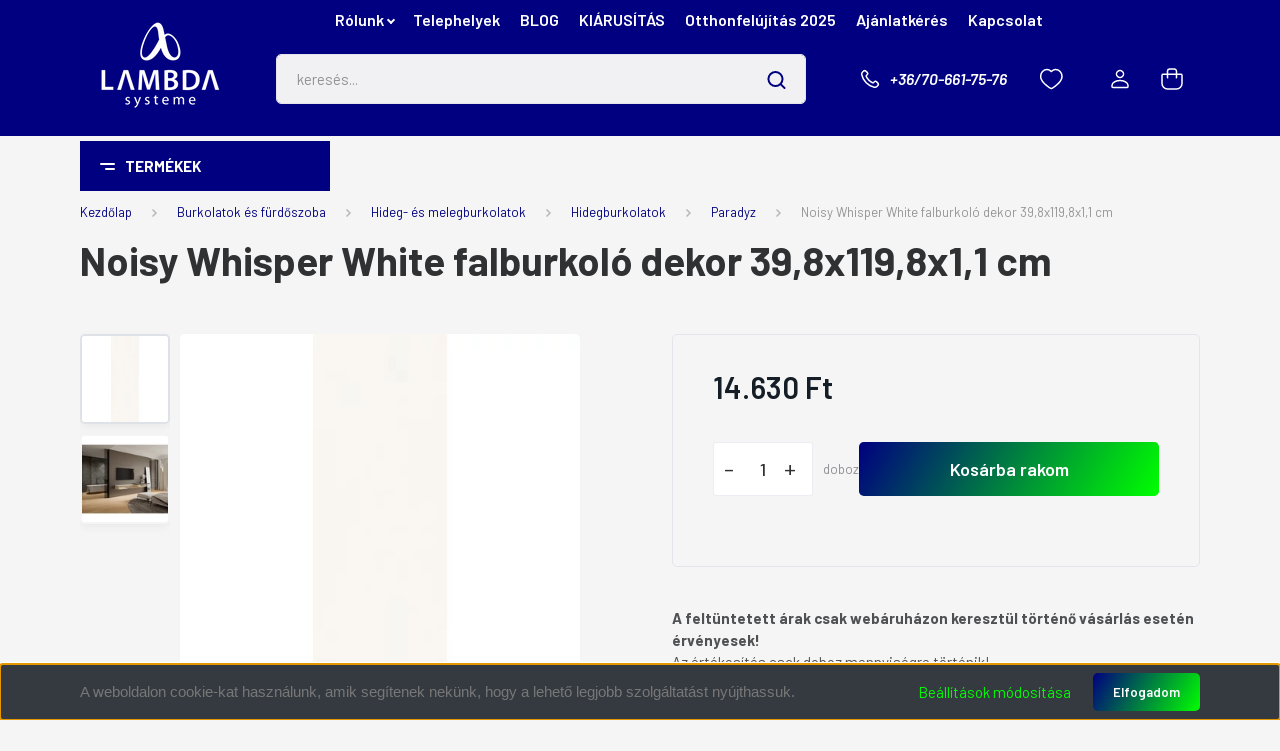

--- FILE ---
content_type: text/html; charset=UTF-8
request_url: https://lambdawebaruhaz.hu/noisy-whisper-white-falburkolo-dekor-398x1198x11-cm-11508
body_size: 59598
content:
<!DOCTYPE html>
<html lang="hu" dir="ltr">
<head>
    <title>Noisy Whisper White falburkoló dekor 39,8x119,8x1,1 cm</title>
    <meta charset="utf-8">
    <meta name="keywords" content="Noisy Whisper White falburkoló dekor 39,8x119,8x1,1 cm, Lambda webáruház, online építőanyag áruház, korszerű építőanyagok szakkereskedése, Lambda online kereskedés">
    <meta name="description" content="Noisy Whisper White falburkoló dekor 39,8x119,8x1,1 cm a Paradyz kategóriában">
    <meta name="robots" content="index, follow">
    <link rel="image_src" href="https://lambdawebshop.cdn.shoprenter.hu/custom/lambdawebshop/image/data/product/Paradyz/Noisy_Whisper/Noisy_Whisper_White_Dekor_mat_398x1198.jpg.webp?lastmod=1720427367.1714398918">
    <meta property="og:title" content="Noisy Whisper White falburkoló dekor 39,8x119,8x1,1 cm" />
    <meta property="og:type" content="product" />
    <meta property="og:url" content="https://lambdawebaruhaz.hu/noisy-whisper-white-falburkolo-dekor-398x1198x11-cm-11508" />
    <meta property="og:image" content="https://lambdawebshop.cdn.shoprenter.hu/custom/lambdawebshop/image/cache/w955h500/product/Paradyz/Noisy_Whisper/Noisy_Whisper_White_Dekor_mat_398x1198.jpg.webp?lastmod=1720427367.1714398918" />
    <meta property="og:description" content=" A feltüntetett árak csak webáruházon keresztül történő vásárlás esetén érvényesek!  Az értékesítés csak doboz mennyiségre történik!  Az ár 1 m2-re vonatkozik.  Falburkoló lap" />
    <link href="https://lambdawebshop.cdn.shoprenter.hu/custom/lambdawebshop/image/data/ios_icon_2.png?lastmod=1479388585.1714398918" rel="icon" />
    <link href="https://lambdawebshop.cdn.shoprenter.hu/custom/lambdawebshop/image/data/ios_icon_2.png?lastmod=1479388585.1714398918" rel="apple-touch-icon" />
    <base href="https://lambdawebaruhaz.hu:443" />

    <meta name="viewport" content="width=device-width, initial-scale=1, maximum-scale=1, user-scalable=0">
            <link href="https://lambdawebaruhaz.hu/noisy-whisper-white-falburkolo-dekor-398x1198x11-cm-11508" rel="canonical">
    
            
                    
                <link rel="preconnect" href="https://fonts.gstatic.com" />
    <link rel="preload" as="style" href="https://fonts.googleapis.com/css2?family=Barlow:ital,wght@0,300;0,400;0,500;0,600;0,700;1,300;1,400;1,500;1,600;1,700&display=swap" />
    <link rel="stylesheet" href="https://fonts.googleapis.com/css2?family=Barlow:ital,wght@0,300;0,400;0,500;0,600;0,700;1,300;1,400;1,500;1,600;1,700&display=swap" media="print" onload="this.media='all'" />
    <noscript>
        <link rel="stylesheet" href="https://fonts.googleapis.com/css2?family=Barlow:ital,wght@0,300;0,400;0,500;0,600;0,700;1,300;1,400;1,500;1,600;1,700&display=swap" />
    </noscript>
    <link href="https://cdnjs.cloudflare.com/ajax/libs/fancybox/3.5.7/jquery.fancybox.min.css" rel="stylesheet" media="print" onload="this.media='all'"/>

            <link rel="stylesheet" href="https://lambdawebshop.cdn.shoprenter.hu/custom/lambdawebshop/catalog/view/theme/madrid_global/style/1767723329.1689691390.1720596547.1721726110.css?v=null.1714398918" media="all">
            <link rel="stylesheet" href="https://lambdawebshop.cdn.shoprenter.hu/custom/lambdawebshop/catalog/view/theme/madrid_global/stylesheet/stylesheet.css?v=1721726110" media="screen">
        <script>
        window.nonProductQuality = 80;
    </script>
    <script src="https://lambdawebshop.cdn.shoprenter.hu/catalog/view/javascript/jquery/jquery-1.10.2.min.js?v=1484139539"></script>

            
    
    <!-- Header JavaScript codes -->
            <script src="https://lambdawebshop.cdn.shoprenter.hu/web/compiled/js/countdown.js?v=1768402759"></script>
                    <script src="https://lambdawebshop.cdn.shoprenter.hu/web/compiled/js/base.js?v=1768402759"></script>
                    <script src="https://lambdawebshop.cdn.shoprenter.hu/web/compiled/js/before_starter2_head.js?v=1768402759"></script>
                    <script src="https://lambdawebshop.cdn.shoprenter.hu/web/compiled/js/before_starter2_productpage.js?v=1768402759"></script>
                    <script src="https://lambdawebshop.cdn.shoprenter.hu/web/compiled/js/productreview.js?v=1768402759"></script>
                    <script src="https://lambdawebshop.cdn.shoprenter.hu/web/compiled/js/nanobar.js?v=1768402759"></script>
                    <!-- Header jQuery onLoad scripts -->
    <script>window.countdownFormat='%D:%H:%M:%S';var BASEURL='https://lambdawebaruhaz.hu';Currency={"symbol_left":"","symbol_right":" Ft","decimal_place":0,"decimal_point":",","thousand_point":".","currency":"HUF","value":1};var ShopRenter=ShopRenter||{};ShopRenter.product={"id":11508,"sku":"PAS-NWWD","currency":"HUF","unitName":"doboz","price":14630,"name":"Noisy Whisper White falburkol\u00f3 dekor 39,8x119,8x1,1 cm","brand":"Paradyz","currentVariant":[],"parent":{"id":11508,"sku":"PAS-NWWD","unitName":"doboz","price":14630,"name":"Noisy Whisper White falburkol\u00f3 dekor 39,8x119,8x1,1 cm"}};$(document).ready(function(){});$(window).load(function(){var init_similar_products_Scroller=function(){$("#similar_products .aurora-scroll-click-mode").each(function(){var max=0;$(this).find($(".list_prouctname")).each(function(){var h=$(this).height();max=h>max?h:max;});$(this).find($(".list_prouctname")).each(function(){$(this).height(max);});});$("#similar_products .aurora-scroll-click-mode").auroraScroll({autoMode:"click",frameRate:60,speed:2.5,direction:-1,elementClass:"product-snapshot",pauseAfter:false,horizontal:true,visible:1,arrowsPosition:1},function(){initAurora();});}
init_similar_products_Scroller();});</script><script src="https://lambdawebshop.cdn.shoprenter.hu/web/compiled/js/vue/manifest.bundle.js?v=1768402756"></script><script>var ShopRenter=ShopRenter||{};ShopRenter.onCartUpdate=function(callable){document.addEventListener('cartChanged',callable)};ShopRenter.onItemAdd=function(callable){document.addEventListener('AddToCart',callable)};ShopRenter.onItemDelete=function(callable){document.addEventListener('deleteCart',callable)};ShopRenter.onSearchResultViewed=function(callable){document.addEventListener('AuroraSearchResultViewed',callable)};ShopRenter.onSubscribedForNewsletter=function(callable){document.addEventListener('AuroraSubscribedForNewsletter',callable)};ShopRenter.onCheckoutInitiated=function(callable){document.addEventListener('AuroraCheckoutInitiated',callable)};ShopRenter.onCheckoutShippingInfoAdded=function(callable){document.addEventListener('AuroraCheckoutShippingInfoAdded',callable)};ShopRenter.onCheckoutPaymentInfoAdded=function(callable){document.addEventListener('AuroraCheckoutPaymentInfoAdded',callable)};ShopRenter.onCheckoutOrderConfirmed=function(callable){document.addEventListener('AuroraCheckoutOrderConfirmed',callable)};ShopRenter.onCheckoutOrderPaid=function(callable){document.addEventListener('AuroraOrderPaid',callable)};ShopRenter.onCheckoutOrderPaidUnsuccessful=function(callable){document.addEventListener('AuroraOrderPaidUnsuccessful',callable)};ShopRenter.onProductPageViewed=function(callable){document.addEventListener('AuroraProductPageViewed',callable)};ShopRenter.onMarketingConsentChanged=function(callable){document.addEventListener('AuroraMarketingConsentChanged',callable)};ShopRenter.onCustomerRegistered=function(callable){document.addEventListener('AuroraCustomerRegistered',callable)};ShopRenter.onCustomerLoggedIn=function(callable){document.addEventListener('AuroraCustomerLoggedIn',callable)};ShopRenter.onCustomerUpdated=function(callable){document.addEventListener('AuroraCustomerUpdated',callable)};ShopRenter.onCartPageViewed=function(callable){document.addEventListener('AuroraCartPageViewed',callable)};ShopRenter.customer={"userId":0,"userClientIP":"18.224.136.121","userGroupId":8,"customerGroupTaxMode":"gross","customerGroupPriceMode":"only_gross","email":"","phoneNumber":"","name":{"firstName":"","lastName":""}};ShopRenter.theme={"name":"madrid_global","family":"madrid","parent":""};ShopRenter.shop={"name":"lambdawebshop","locale":"hu","currency":{"code":"HUF","rate":1},"domain":"lambdawebshop.myshoprenter.hu"};ShopRenter.page={"route":"product\/product","queryString":"noisy-whisper-white-falburkolo-dekor-398x1198x11-cm-11508"};ShopRenter.formSubmit=function(form,callback){callback();};let loadedAsyncScriptCount=0;function asyncScriptLoaded(position){loadedAsyncScriptCount++;if(position==='body'){if(document.querySelectorAll('.async-script-tag').length===loadedAsyncScriptCount){if(/complete|interactive|loaded/.test(document.readyState)){document.dispatchEvent(new CustomEvent('asyncScriptsLoaded',{}));}else{document.addEventListener('DOMContentLoaded',()=>{document.dispatchEvent(new CustomEvent('asyncScriptsLoaded',{}));});}}}}</script><script type="text/javascript"async class="async-script-tag"onload="asyncScriptLoaded('header')"src="https://static2.rapidsearch.dev/resultpage.js?shop=lambdawebshop.shoprenter.hu"></script><script type="text/javascript"async class="async-script-tag"onload="asyncScriptLoaded('header')"src="https://widget.molin.ai/shop-ai.js?w=o6ag8peq"></script><script type="text/javascript"async class="async-script-tag"onload="asyncScriptLoaded('header')"src="https://onsite.optimonk.com/script.js?account=141172"></script><script type="text/javascript"src="https://lambdawebshop.cdn.shoprenter.hu/web/compiled/js/vue/customerEventDispatcher.bundle.js?v=1768402756"></script>                
            
            <script>window.dataLayer=window.dataLayer||[];function gtag(){dataLayer.push(arguments)};var ShopRenter=ShopRenter||{};ShopRenter.config=ShopRenter.config||{};ShopRenter.config.googleConsentModeDefaultValue="denied";</script>                        <script type="text/javascript" src="https://lambdawebshop.cdn.shoprenter.hu/web/compiled/js/vue/googleConsentMode.bundle.js?v=1768402756"></script>

            <!-- Meta Pixel Code -->
<script>
!function(f,b,e,v,n,t,s)
{if(f.fbq)return;n=f.fbq=function(){n.callMethod?
n.callMethod.apply(n,arguments):n.queue.push(arguments)};
if(!f._fbq)f._fbq=n;n.push=n;n.loaded=!0;n.version='2.0';
n.queue=[];t=b.createElement(e);t.async=!0;
t.src=v;s=b.getElementsByTagName(e)[0];
s.parentNode.insertBefore(t,s)}(window, document,'script',
'https://connect.facebook.net/en_US/fbevents.js');
fbq('consent', 'revoke');
fbq('init', '294695100877527');
fbq('track', 'PageView');
document.addEventListener('AuroraProductPageViewed', function(auroraEvent) {
                    fbq('track', 'ViewContent', {
                        content_type: 'product',
                        content_ids: [auroraEvent.detail.product.id.toString()],
                        value: parseFloat(auroraEvent.detail.product.grossUnitPrice),
                        currency: auroraEvent.detail.product.currency
                    }, {
                        eventID: auroraEvent.detail.event.id
                    });
                });
document.addEventListener('AuroraAddedToCart', function(auroraEvent) {
    var fbpId = [];
    var fbpValue = 0;
    var fbpCurrency = '';

    auroraEvent.detail.products.forEach(function(item) {
        fbpValue += parseFloat(item.grossUnitPrice) * item.quantity;
        fbpId.push(item.id);
        fbpCurrency = item.currency;
    });


    fbq('track', 'AddToCart', {
        content_ids: fbpId,
        content_type: 'product',
        value: fbpValue,
        currency: fbpCurrency
    }, {
        eventID: auroraEvent.detail.event.id
    });
})
window.addEventListener('AuroraMarketingCookie.Changed', function(event) {
            let consentStatus = event.detail.isAccepted ? 'grant' : 'revoke';
            if (typeof fbq === 'function') {
                fbq('consent', consentStatus);
            }
        });
</script>
<noscript><img height="1" width="1" style="display:none"
src="https://www.facebook.com/tr?id=294695100877527&ev=PageView&noscript=1"
/></noscript>
<!-- End Meta Pixel Code -->
            <!-- Google Tag Manager -->
<script>(function(w,d,s,l,i){w[l]=w[l]||[];w[l].push({'gtm.start':
new Date().getTime(),event:'gtm.js'});var f=d.getElementsByTagName(s)[0],
j=d.createElement(s),dl=l!='dataLayer'?'&l='+l:'';j.async=true;j.src=
'https://www.googletagmanager.com/gtm.js?id='+i+dl;f.parentNode.insertBefore(j,f);
})(window,document,'script','dataLayer','GTM-WQV99VQ');</script>
<!-- End Google Tag Manager -->
            <script type="text/javascript">
/* <![CDATA[ */
var google_conversion_id = 1046946472;
var google_custom_params = window.google_tag_params;
var google_remarketing_only = true;
/* ]]> */
</script>
<script type="text/javascript" src="//www.googleadservices.com/pagead/conversion.js">
</script>
<noscript>
<div style="display:inline;">
<img height="1" width="1" style="border-style:none;" alt="" src="//googleads.g.doubleclick.net/pagead/viewthroughconversion/1046946472/?guid=ON&script=0"/>
</div>
</noscript>
            
                <!--Global site tag(gtag.js)--><script async src="https://www.googletagmanager.com/gtag/js?id=G-HWH1RNK82M"></script><script>window.dataLayer=window.dataLayer||[];function gtag(){dataLayer.push(arguments);}
gtag('js',new Date());gtag('config','G-HWH1RNK82M');gtag('config','AW-1046946472',{"allow_enhanced_conversions":true});</script>                                <script type="text/javascript" src="https://lambdawebshop.cdn.shoprenter.hu/web/compiled/js/vue/GA4EventSender.bundle.js?v=1768402756"></script>

    
    
</head>

    
<body id="body" class="page-body product-page-body show-quantity-in-module madrid_global-body desktop-device-body vertical-category-menu " role="document">
<script>ShopRenter.theme.breakpoints={'xs':0,'sm':576,'md':768,'lg':992,'xl':1200,'xxl':1400}</script><!--Google Tag Manager(noscript)--><noscript><iframe src="https://www.googletagmanager.com/ns.html?id=GTM-WQV99VQ"
height="0"width="0"style="display:none;visibility:hidden"></iframe></noscript><!--End Google Tag Manager(noscript)--><div id="fb-root"></div><script>(function(d,s,id){var js,fjs=d.getElementsByTagName(s)[0];if(d.getElementById(id))return;js=d.createElement(s);js.id=id;js.src="//connect.facebook.net/hu_HU/sdk/xfbml.customerchat.js#xfbml=1&version=v2.12&autoLogAppEvents=1";fjs.parentNode.insertBefore(js,fjs);}(document,"script","facebook-jssdk"));</script>
                    

<!-- cached -->    <div class="nanobar-cookie-cog d-flex-center rounded js-hidden-nanobar-button">
        <svg width="20" height="20" viewBox="0 0 20 20" fill="none" xmlns="http://www.w3.org/2000/svg">
    <path d="M18.0781 10C18.0781 8.75521 18.849 7.77083 20 7.09375C19.7917 6.40104 19.5156 5.72917 19.1771 5.10417C17.8802 5.44271 16.8333 4.9375 15.9479 4.05208C15.0677 3.17187 14.7969 2.11979 15.1354 0.822917C14.5104 0.484375 13.8437 0.208333 13.1458 0C12.4687 1.15625 11.25 1.92187 10 1.92187C8.75521 1.92187 7.53125 1.15625 6.85417 0C6.15625 0.208333 5.48958 0.484375 4.86458 0.822917C5.20312 2.11979 4.93229 3.16667 4.05208 4.05208C3.17187 4.93229 2.11979 5.44271 0.828125 5.10417C0.484375 5.72917 0.208333 6.39583 0 7.09375C1.15625 7.77083 1.92708 8.75521 1.92708 10C1.92708 11.2448 1.15625 12.4687 0 13.1458C0.208333 13.8437 0.484375 14.5104 0.822917 15.1354C2.11979 14.7969 3.16667 15.0677 4.04687 15.9479C4.93229 16.8281 5.19792 17.8802 4.85937 19.1771C5.48958 19.5156 6.15104 19.7917 6.84896 20C7.52604 18.8437 8.75 18.0781 9.99479 18.0781C11.2396 18.0781 12.4635 18.8437 13.1406 20C13.8385 19.7917 14.5052 19.5156 15.1302 19.1771C14.7917 17.8802 15.0625 16.8333 15.9427 15.9479C16.8229 15.0677 17.875 14.5573 19.1719 14.8958C19.5104 14.2656 19.7865 13.599 19.9948 12.9062C18.8437 12.2292 18.0781 11.2448 18.0781 10ZM10 15.1198C7.17708 15.1198 4.88021 12.8281 4.88021 10C4.88021 7.17187 7.17187 4.88021 10 4.88021C12.8281 4.88021 15.1198 7.17187 15.1198 10C15.1198 12.8281 12.8281 15.1198 10 15.1198Z" fill="currentColor"/>
</svg>

    </div>
<div class="Fixed nanobar bg-dark js-nanobar-first-login">
    <div class="container nanobar-container">
        <div class="row flex-column flex-sm-row">
            <div class="col-12 col-sm-6 col-lg-8 nanobar-text-cookies align-self-center text-sm-left">
                <span style="color: rgb(119, 119, 119); font-family: proxima-nova, sans-serif; font-size: 15px; text-align: center;">A weboldalon cookie-kat használunk, amik segítenek nekünk, hogy a lehető legjobb szolgáltatást nyújthassuk.</span>
            </div>
            <div class="col-12 col-sm-6 col-lg-4 nanobar-buttons m-sm-0 text-center text-sm-right">
                <a href="#" class="btn btn-link nanobar-settings-button js-nanobar-settings-button">
                    Beállítások módosítása
                </a>
                <a href="#" class="btn btn-primary nanobar-btn js-nanobar-close-cookies" data-button-save-text="Beállítások mentése">
                    Elfogadom
                </a>
            </div>
        </div>
        <div class="nanobar-cookies js-nanobar-cookies flex-column flex-sm-row text-left pt-3 mt-3" style="display: none;">
            <div class="form-check pt-2 pb-2 pr-2 mb-0">
                <input class="form-check-input" type="checkbox" name="required_cookies" disabled checked />
                <label class="form-check-label">
                    Szükséges cookie-k
                    <div class="cookies-help-text text-muted">
                        Ezek a cookie-k segítenek abban, hogy a webáruház használható és működőképes legyen.
                    </div>
                </label>
            </div>
            <div class="form-check pt-2 pb-2 pr-2 mb-0">
                <input class="form-check-input js-nanobar-marketing-cookies" type="checkbox" name="marketing_cookies"
                         checked />
                <label class="form-check-label">
                    Marketing cookie-k
                    <div class="cookies-help-text text-muted">
                        Ezeket a cookie-k segítenek abban, hogy az Ön érdeklődési körének megfelelő reklámokat és termékeket jelenítsük meg a webáruházban.
                    </div>
                </label>
            </div>
        </div>
    </div>
</div>

<script>
    (function ($) {
        $(document).ready(function () {
            new AuroraNanobar.FirstLogNanobarCheckbox(jQuery('.js-nanobar-first-login'), 'bottom');
        });
    })(jQuery);
</script>
<!-- /cached -->

                <!-- page-wrap -->

                <div class="page-wrap">
                                                

    <header class="sticky-head">
        <div class="sticky-head-inner">
                    <div class="header-top-line">
                <div class="container">
                    <div class="header-top d-flex justify-content-end">
                        <!-- cached -->
    <ul class="nav headermenu-list">
                    <li class="nav-item dropdown">
                <a href="https://lambdawebaruhaz.hu/ceginformacio-15"
                   target="_self"
                   class="nav-link  dropdown-toggle"
                    title="Rólunk"
                >
                    Rólunk
                </a>
                                    <ul class="dropdown-hover-menu">
                                                    <li class="dropdown-item">
                                <a href="https://lambdawebaruhaz.hu/szallitasi-dijaink-20" title="Szállítási díjak" target="_self">
                                    Szállítási díjak
                                </a>
                            </li>
                                                    <li class="dropdown-item">
                                <a href="https://lambdawebaruhaz.hu/hirek_1" title="Hírek" target="_self">
                                    Hírek
                                </a>
                            </li>
                                                    <li class="dropdown-item">
                                <a href="https://lambdawebaruhaz.hu/httpslambdawebaruhazhupastpay-tajekoztato-1145" title="PastPay Tájékoztató" target="_self">
                                    PastPay Tájékoztató
                                </a>
                            </li>
                                            </ul>
                            </li>
                    <li class="nav-item">
                <a href="https://lambdawebaruhaz.hu/kapcsolat-22"
                   target="_self"
                   class="nav-link "
                    title="Telephelyek"
                >
                    Telephelyek
                </a>
                            </li>
                    <li class="nav-item">
                <a href="https://lambdawebaruhaz.hu/blog-4"
                   target="_self"
                   class="nav-link "
                    title="BLOG"
                >
                    BLOG
                </a>
                            </li>
                    <li class="nav-item">
                <a href="https://lambdawebaruhaz.hu/index.php?route=product/list&amp;keyword=Szuper%20%C3%A1r"
                   target="_blank"
                   class="nav-link "
                    title="KIÁRUSÍTÁS"
                >
                    KIÁRUSÍTÁS
                </a>
                            </li>
                    <li class="nav-item">
                <a href="https://lambdawebaruhaz.hu/otthonfelujitasi-tamogatas-2024-1052"
                   target="_self"
                   class="nav-link "
                    title="Otthonfelújítás 2025"
                >
                    Otthonfelújítás 2025
                </a>
                            </li>
                    <li class="nav-item">
                <a href="https://www.lambda.hu/ajanlat"
                   target="_self"
                   class="nav-link "
                    title="Ajánlatkérés"
                >
                    Ajánlatkérés
                </a>
                            </li>
                    <li class="nav-item">
                <a href="https://lambdawebaruhaz.hu/kapcsolat-10"
                   target="_self"
                   class="nav-link "
                    title="Kapcsolat"
                >
                    Kapcsolat
                </a>
                            </li>
            </ul>
    <!-- /cached -->
                        <!-- cached -->


                    
        <div id="languageselect" class="module content-module header-position hide-top languageselect-module" >
                                    <div class="module-body">
                        <form action="/" method="post" enctype="multipart/form-data" id="language-form">
            <div class="d-flex justify-content-lg-between language-items-row">
                        </div>
            <script>$(window).load(function(){$('.language-change').one('click',function(){var language_code=$(this).parent('.language-data').data('langcode');$('input[name="language_code"]').attr('value',language_code);$('#language-form').submit();});});</script>        </form>
            </div>
                                </div>
    
    <!-- /cached -->
                        
                    </div>
                </div>
            </div>
            <div class="header-middle-line ">
                <div class="container">
                    <div class="header-middle">
                        <nav class="navbar navbar-expand-lg">
                            <button id="js-hamburger-icon" class="d-flex d-lg-none" title="Menü">
                                <div class="hamburger-icon position-relative">
                                    <div class="hamburger-icon-line position-absolute line-1"></div>
                                    <div class="hamburger-icon-line position-absolute line-3"></div>
                                </div>
                            </button>
                                                            <!-- cached -->
    <a class="navbar-brand" href="/"><img style="border: 0; max-width: 120px;" src="https://lambdawebshop.cdn.shoprenter.hu/custom/lambdawebshop/image/cache/w120h88m00/logo/lambda_logo_feher.png?v=1720597212" title="Lambda Systeme Kft. Webáruház" alt="Lambda Systeme Kft. Webáruház" /></a>
<!-- /cached -->
                                
<div class="dropdown search-module d-flex">
    <div class="input-group">
        <input class="form-control disableAutocomplete" type="text" placeholder="keresés..." value=""
               id="filter_keyword" 
               onclick="this.value=(this.value==this.defaultValue)?'':this.value;"/>
        <div class="input-group-append">
            <button title="Keresés" class="btn btn-link" onclick="moduleSearch();">
                <svg width="19" height="18" viewBox="0 0 19 18" fill="none" xmlns="http://www.w3.org/2000/svg">
    <path d="M17.4492 17L13.4492 13M8.47698 15.0555C4.59557 15.0555 1.44922 11.9092 1.44922 8.02776C1.44922 4.14635 4.59557 1 8.47698 1C12.3584 1 15.5047 4.14635 15.5047 8.02776C15.5047 11.9092 12.3584 15.0555 8.47698 15.0555Z" stroke="currentColor" stroke-width="2" stroke-linecap="round" stroke-linejoin="round"/>
</svg>

            </button>
        </div>
    </div>

    <input type="hidden" id="filter_description" value="1"/>
    <input type="hidden" id="search_shopname" value="lambdawebshop"/>
    <div id="results" class="dropdown-menu search-results p-0"></div>
</div>



                                                                                    <a class="nav-link header-phone-box header-middle-right-link d-none d-lg-flex" href="tel:+36/70-661-75-76">
                                <svg width="24" height="24" viewBox="0 0 24 24" fill="none" xmlns="http://www.w3.org/2000/svg">
    <path fill-rule="evenodd" clip-rule="evenodd" d="M10.8561 13.1444C9.68615 11.9744 8.80415 10.6644 8.21815 9.33536C8.09415 9.05436 8.16715 8.72536 8.38415 8.50836L9.20315 7.69036C9.87415 7.01936 9.87415 6.07036 9.28815 5.48436L8.11415 4.31036C7.33315 3.52936 6.06715 3.52936 5.28615 4.31036L4.63415 4.96236C3.89315 5.70336 3.58415 6.77236 3.78415 7.83236C4.27815 10.4454 5.79615 13.3064 8.24515 15.7554C10.6941 18.2044 13.5551 19.7224 16.1681 20.2164C17.2281 20.4164 18.2971 20.1074 19.0381 19.3664L19.6891 18.7154C20.4701 17.9344 20.4701 16.6684 19.6891 15.8874L18.5161 14.7144C17.9301 14.1284 16.9801 14.1284 16.3951 14.7144L15.4921 15.6184C15.2751 15.8354 14.9461 15.9084 14.6651 15.7844C13.3361 15.1974 12.0261 14.3144 10.8561 13.1444Z" stroke="currentColor" stroke-width="1.5" stroke-linecap="round" stroke-linejoin="round"/>
</svg>

                                +36/70-661-75-76
                            </a>
                                                                                    <div id="js-wishlist-module-wrapper">
                                <hx:include src="/_fragment?_path=_format%3Dhtml%26_locale%3Den%26_controller%3Dmodule%252Fwishlist&amp;_hash=HuNhFiz1lks8d%2BYOR%2BL%2BO4lY4D4HyqyxFfqUwtJLEHI%3D"></hx:include>
                            </div>
                                                        <!-- cached -->
    <ul class="nav login-list">
                    <li class="nav-item">
                <a class="nav-link header-middle-right-link" href="index.php?route=account/login" title="Belépés / Regisztráció">
                    <span class="header-user-icon">
                        <svg width="18" height="20" viewBox="0 0 18 20" fill="none" xmlns="http://www.w3.org/2000/svg">
    <path fill-rule="evenodd" clip-rule="evenodd" d="M11.4749 2.52513C12.8417 3.89197 12.8417 6.10804 11.4749 7.47488C10.1081 8.84172 7.89199 8.84172 6.52515 7.47488C5.15831 6.10804 5.15831 3.89197 6.52515 2.52513C7.89199 1.15829 10.1081 1.15829 11.4749 2.52513Z" stroke="currentColor" stroke-width="1.5" stroke-linecap="round" stroke-linejoin="round"/>
    <path fill-rule="evenodd" clip-rule="evenodd" d="M1 16.5V17.5C1 18.052 1.448 18.5 2 18.5H16C16.552 18.5 17 18.052 17 17.5V16.5C17 13.474 13.048 11.508 9 11.508C4.952 11.508 1 13.474 1 16.5Z" stroke="currentColor" stroke-width="1.5" stroke-linecap="round" stroke-linejoin="round"/>
</svg>

                    </span>
                </a>
            </li>
            </ul>
<!-- /cached -->
                            <div id="header-cart-wrapper">
                                <div id="js-cart">
                                    <hx:include src="/_fragment?_path=_format%3Dhtml%26_locale%3Den%26_controller%3Dmodule%252Fcart&amp;_hash=xqLgRwEh%2FyoHcqzoSl3wfYsjdCpXl7dDA0hXUpIg99w%3D"></hx:include>
                                </div>
                            </div>
                        </nav>
                    </div>
                </div>
            </div>
            <div class="header-bottom-line d-none d-lg-block">
                <div class="container">
                    


                    
            <div id="module_category_wrapper" class="module-category-wrapper">
        <div id="category" class="module content-module header-position category-module" >
                    <div class="module-head">
                            <span class="category-menu-hamburger-icon"></span>
                        <div class="module-head-title">Termékek</div>
        </div>
            <div class="module-body">
                    <div id="category-nav">
        

    <ul class="nav nav-pills category category-menu sf-menu sf-horizontal cached">
        <li id="cat_1382" class="nav-item item category-list module-list parent even dropDownParent align-0">
    <a href="https://lambdawebaruhaz.hu/burkolatok-es-furdoszoba-1382" class="nav-link">
                Burkolatok és fürdőszoba
    </a>
    <div class="children js-subtree-dropdown subtree-dropdown">
        <div style="width: 990px; height: 650px" class="subtree-dropdown-inner p-3">
            <div class="subtree-dropdown-inner" style="width: 958px; height: 618px"><!--<style type="text/css"></style>-->
	<div class="lambda-dropdown-wrapper">
		<div class="container lambda-dropdown-container">
			<div class="row lambda-custom-dropdown-menu">
				<div class="col">
					<h4 class="dropdown-title lg-title"><a href="/burkolatok-es-furdoszoba-1382/furdoszoba-1388">Fürdőszoba</a></h4>

					<ul class="dropdown-submenu">
						<li><a href="/burkolatok-es-furdoszoba-1382/furdoszoba-1388/csaptelepek-1390">Csaptelepek</a></li>
						<li><a href="/burkolatok-es-furdoszoba-1382/furdoszoba-1388/furdoszoba-butor-1392">Fürdőszoba bútor</a></li>
						<li><a href="/burkolatok-es-furdoszoba-1382/furdoszoba-1388/kadak-1393">Kádak</a></li>
						<li><a href="/burkolatok-es-furdoszoba-1382/furdoszoba-1388/kiegeszitok-1396">Kiegészítők</a></li>
						<li><a href="/burkolatok-es-furdoszoba-1382/furdoszoba-1388/mosdokagylok-wc-k-1398">Mosdókagylók, WC-k</a></li>
						<li><a href="/burkolatok-es-furdoszoba-1382/furdoszoba-1388/szaniterek-1399">Szaniterek</a></li>
						<li><a href="/burkolatok-es-furdoszoba-1382/furdoszoba-1388/zuhanykabinok-kadparavanok-zuhanytalcak-1402">Zuhanykabinok, kádparavánok, zuhanytálcák</a></li>
					</ul>
				</div>

				<div class="col">
					<h4 class="dropdown-title lg-title"><a href="/burkolatok-es-furdoszoba-1382/fal-es-padloburkolatok-1383">Hideg- és melegburkolatok</a></h4>

					<ul class="dropdown-submenu">
						<li><a href="/burkolatok-es-furdoszoba-1382/fal-es-padloburkolatok-1383/hidegburkolatok-1384">Hidegburkolatok</a></li>
						<li><a href="/burkolatok-es-furdoszoba-1382/fal-es-padloburkolatok-1383/kulteri-burkolatok-1386">Kültéri burkolatok</a></li>
						<li><a href="/burkolatok-es-furdoszoba-1382/fal-es-padloburkolatok-1383/melegburkolatok-1385">Melegburkolatok</a></li>
					</ul>
				</div>

				<div class="col">
					<h4 class="dropdown-title lg-title"><a href="/burkolatok-es-furdoszoba-1382/segedanyagok-1479">Segédanyagok</a></h4>
				</div>
			</div>
		</div>
	</div>
</div>
        </div>
    </div>
</li><li id="cat_1348" class="nav-item item category-list module-list parent odd dropDownParent align-0">
    <a href="https://lambdawebaruhaz.hu/gepeszeti-szigetelesek-1348" class="nav-link">
                Gépészeti szigetelések
    </a>
    <div class="children js-subtree-dropdown subtree-dropdown">
        <div style="width: 990px; height: 650px" class="subtree-dropdown-inner p-3">
            <div class="subtree-dropdown-inner" style="width: 958px; height: 618px"><!--<style type="text/css">//------dropdown-----</style>-->
	<div class="lambda-dropdown-wrapper">
		<div class="container lambda-dropdown-container">
			<div class="row lambda-custom-dropdown-menu">
				<div class="col">
					<h4 class="dropdown-title lg-title"><a href="/gepeszeti-szigetelesek-1348/epuletgepeszeti-szigetelesek-1349">Épületgépészeti szigetelések</a></h4>

					<ul class="dropdown-submenu">
						<li><a href="/gepeszeti-szigetelesek-1348/epuletgepeszeti-szigetelesek-1349/hutes-futes-1352">Hűtés, fűtés</a></li>
						<li><a href="/gepeszeti-szigetelesek-1348/epuletgepeszeti-szigetelesek-1349/legtechnika-1356">Légtechnika</a></li>
						<li><a href="/gepeszeti-szigetelesek-1348/epuletgepeszeti-szigetelesek-1349/viz-csatorna-1355">Víz-csatorna</a></li>
					</ul>

					<h4 class="dropdown-title lg-title"><a href="/gepeszeti-szigetelesek-1348/hangcsillapitas-1375">Hangcsillapítás</a></h4>

					<ul class="dropdown-submenu">
						<li><a href="/gepeszeti-szigetelesek-1348/hangcsillapitas-1375/ipari-berendezesek-koruli-hangcsillapitas-1377">Ipari berendezések körüli hangcsillapításk</a></li>
						<li><a href="/gepeszeti-szigetelesek-1348/hangcsillapitas-1375/leghangok-es-testhangok-csokkentese-1379">Léghangok és testhangok csökkentése</a></li>
					</ul>

					<h4 class="dropdown-title lg-title"><a href="/gepeszeti-szigetelesek-1348/ipari-es-technologia-szigetelesek-1357">Ipari és technológia szigetelések</a></h4>

					<ul class="dropdown-submenu">
						<li><a href="/gepeszeti-szigetelesek-1348/ipari-es-technologia-szigetelesek-1357/magas-homersekletu-es-melyhutott-rendszerek-szigetelese-1360">Magas hőmérsékletű és mélyhűtött rendszerek szigetelése</a></li>
						<li><a href="/gepeszeti-szigetelesek-1348/ipari-es-technologia-szigetelesek-1357/tavvezetekek-tartalyok-1359">Távvezetékek, tartályok</a></li>
					</ul>
				</div>

				<div class="col">
					<h4 class="dropdown-title lg-title"><a href="/gepeszeti-szigetelesek-1348/legtechnikai-idomok-szerelvenyek-berendezesek-1371">Légtechnikai idomok, szerelvények, berendezések</a></h4>

					<h4 class="dropdown-title lg-title"><a href="/gepeszeti-szigetelesek-1348/legtechnikai-szerelesi-anyagok-1373">Légtechnikai szerelési anyagok</a></h4>

					<h4 class="dropdown-title lg-title"><a href="/gepeszeti-szigetelesek-1348/szigetelest-vedo-burkolatok-1370">Szigetelést védő burkolatok</a></h4>
				</div>

				<div class="col">
					<h4 class="dropdown-title lg-title"><a href="/gepeszeti-szigetelesek-1348/tuzvedelmi-szigetelo-anyagok-1361">Tűzvédelmi szigetelő anyagok</a></h4>

					<ul class="dropdown-submenu">
						<li><a href="/gepeszeti-szigetelesek-1348/tuzvedelmi-szigetelo-anyagok-1361/acel-es-fa-szerkezetek-tuzvedelmi-burkolata-1365">Acél és fa szerkezetek tűzvédelmi burkolata</a></li>
						<li><a href="/gepeszeti-szigetelesek-1348/tuzvedelmi-szigetelo-anyagok-1361/acel-szerkezetek-festese-1366">Acél szerkezetek festése</a></li>
						<li><a href="/gepeszeti-szigetelesek-1348/tuzvedelmi-szigetelo-anyagok-1361/legtechnikai-rendszerek-tuzvedelmi-szigetelese-1363">Légtechnikai rendszerek tűzvédelmi szigetelése</a></li>
						<li><a href="/gepeszeti-szigetelesek-1348/tuzvedelmi-szigetelo-anyagok-1361/tuzszakasz-hataron-az-atvezetesek-es-falnyilasok-tuzvedelmi-tomitese-1368">Tűzszakasz határon az átvezetések és falnyílások tűzvédelmi tömítése</a></li>
					</ul>
				</div>
			</div>
		</div>
	</div>
</div>
        </div>
    </div>
</li><li id="cat_1166" class="nav-item item category-list module-list parent even dropDownParent align-0">
    <a href="https://lambdawebaruhaz.hu/gipszkarton-es-almennyezeti-rendszerek-mobilfalak-1166" class="nav-link">
                Gipszkarton- és álmennyezeti rendszerek, mobilfalak
    </a>
    <div class="children js-subtree-dropdown subtree-dropdown">
        <div style="width: 990px; height: 650px" class="subtree-dropdown-inner p-3">
            <div class="subtree-dropdown-inner" style="width: 958px; height: 618px"><!--<style type="text/css">
	</style>-->
	<div class="lambda-dropdown-wrapper">
		<div class="container lambda-dropdown-container">
			<div class="row lambda-custom-dropdown-menu">
				<div class="col">
					<h4 class="dropdown-title lg-title"><a href="/gipszkarton-es-almennyezeti-rendszerek-mobilfalak-1166/gipszkarton-almennyezeti-rendszerek-1200">Gipszkarton álmennyezeti rendszerek</a></h4>

					<ul class="dropdown-submenu">
						<li><a href="/gipszkarton-es-almennyezeti-rendszerek-mobilfalak-1166/gipszkarton-almennyezeti-rendszerek-1200/elvedo-rogzitestechnika-kiegeszito-termekek-1299">Élvédő, rögzítéstechnika, kiegészítő termékek</a></li>
						<li><a href="/gipszkarton-es-almennyezeti-rendszerek-mobilfalak-1166/gipszkarton-almennyezeti-rendszerek-1200/epitolemezek-gipszkarton-1203">Építőlemezek (gipszkarton)</a></li>
						<li><a href="/gipszkarton-es-almennyezeti-rendszerek-mobilfalak-1166/gipszkarton-almennyezeti-rendszerek-1200/gipszkarton-almennyezeti-profilok-1204">Gipszkarton álmennyezeti profilok</a></li>
					</ul>

					<h4 class="dropdown-title lg-title"><a href="/gipszkarton-es-almennyezeti-rendszerek-mobilfalak-1166/mobilfalak-1210">Mobilfalak</a></h4>
				</div>

				<div class="col">
					<h4 class="dropdown-title lg-title"><a href="/gipszkarton-es-almennyezeti-rendszerek-mobilfalak-1166/gipszkarton-rendszerek-1167">Gipszkarton rendszerek</a></h4>

					<ul class="dropdown-submenu">
						<li><a href="/gipszkarton-es-almennyezeti-rendszerek-mobilfalak-1166/gipszkarton-rendszerek-1167/alpadlo-rendszerek-1185">Álpadló rendszerek</a></li>
						<li><a href="/gipszkarton-es-almennyezeti-rendszerek-mobilfalak-1166/gipszkarton-rendszerek-1167/elvedo-rogzitestechnika-kiegeszito-termekek-1180">Élvédő, rögzítéstechnika, kiegészítő termékek</a></li>
						<li><a href="/gipszkarton-es-almennyezeti-rendszerek-mobilfalak-1166/gipszkarton-rendszerek-1167/epitolemezek-specialis-epitolemezek-1169">Építőlemezek, speciális építőlemezek</a></li>
						<li><a href="/gipszkarton-es-almennyezeti-rendszerek-mobilfalak-1166/gipszkarton-rendszerek-1167/glettelo-hezagolo-ragasztoanyagok-1173">Glettelő-, hézagoló-, ragasztóanyagok</a></li>
						<li><a href="/gipszkarton-es-almennyezeti-rendszerek-mobilfalak-1166/gipszkarton-rendszerek-1167/hanggatlo-elotetfalrendszer-1182">Hanggátló előtétfalrendszer</a></li>
						<li><a href="/gipszkarton-es-almennyezeti-rendszerek-mobilfalak-1166/gipszkarton-rendszerek-1167/ho-es-hangszigetelo-anyagok-1176">Hő- és hangszigetelő anyagok</a></li>
						<li><a href="/gipszkarton-es-almennyezeti-rendszerek-mobilfalak-1166/gipszkarton-rendszerek-1167/revizios-ajto-1179">Revíziós ajtó</a></li>
						<li><a href="/gipszkarton-es-almennyezeti-rendszerek-mobilfalak-1166/gipszkarton-rendszerek-1167/vazprofilok-1172">Vázprofilok</a></li>
					</ul>
				</div>

				<div class="col">
					<h4 class="dropdown-title lg-title"><a href="/gipszkarton-es-almennyezeti-rendszerek-mobilfalak-1166/kazettas-almennyezeti-rendszerek-1187">Kazettás álmennyezeti rendszerek</a></h4>

					<ul class="dropdown-submenu">
						<li><a href="/gipszkarton-es-almennyezeti-rendszerek-mobilfalak-1166/kazettas-almennyezeti-rendszerek-1187/fem-almennyezeti-rendszerek-1191">Fém álmennyezeti rendszerek</a></li>
						<li><a href="/gipszkarton-es-almennyezeti-rendszerek-mobilfalak-1166/kazettas-almennyezeti-rendszerek-1187/kazettas-almennyezeti-lapok-1188">Kazettás álmennyezeti lapok </a></li>
						<li><a href="/gipszkarton-es-almennyezeti-rendszerek-mobilfalak-1166/kazettas-almennyezeti-rendszerek-1187/kazettas-almennyezeti-profilok-1190">Kazettás álmennyezeti profilok </a></li>
						<li><a href="/gipszkarton-es-almennyezeti-rendszerek-mobilfalak-1166/kazettas-almennyezeti-rendszerek-1187/kiegeszito-termekek-1194">Kiegészítő termékek</a></li>
						<li><a href="/gipszkarton-es-almennyezeti-rendszerek-mobilfalak-1166/kazettas-almennyezeti-rendszerek-1187/rogzitestechnika-1197">Rögzítéstechnika</a></li>
					</ul>
				</div>
			</div>
		</div>
	</div>
</div>
        </div>
    </div>
</li><li id="cat_1099" class="nav-item item category-list module-list parent odd dropDownParent align-0">
    <a href="https://lambdawebaruhaz.hu/ho-hang-viz-es-homlokzati-szigeteles-1099" class="nav-link">
                Hő-, hang-, víz- és homlokzati szigetelés
    </a>
    <div class="children js-subtree-dropdown subtree-dropdown">
        <div style="width: 990px; height: 650px" class="subtree-dropdown-inner p-3">
            <div class="subtree-dropdown-inner" style="width: 958px; height: 618px"><!--<style type="text/css">
	</style>-->
	<div class="lambda-dropdown-wrapper">
		<div class="container lambda-dropdown-container">
			<div class="row lambda-custom-dropdown-menu">
				<div class="col">
					<h4 class="dropdown-title lg-title"><a href="/ho-hang-viz-es-homlokzati-szigeteles-1099/hangszigeteles-1117">Hangszigetelés</a></h4>

					<ul class="dropdown-submenu">
						<li><a href="/ho-hang-viz-es-homlokzati-szigeteles-1099/hangszigeteles-1117/egyeb-hangszigetelo-anyagok-1124">Egyéb hangszigetelő anyagok</a></li>
						<li><a href="/ho-hang-viz-es-homlokzati-szigeteles-1099/hangszigeteles-1117/eps-1120">EPS</a></li>
						<li><a href="/ho-hang-viz-es-homlokzati-szigeteles-1099/hangszigeteles-1117/hanggatlo-elotetfalrendszer-1121">Hanggátló előtétfalrendszer</a></li>
						<li><a href="/ho-hang-viz-es-homlokzati-szigeteles-1099/hangszigeteles-1117/kozetgyapot-1119">Kőzetgyapot</a></li>
						<li><a href="/ho-hang-viz-es-homlokzati-szigeteles-1099/hangszigeteles-1117/uveggyapot-1118">Üveggyapot</a></li>
					</ul>

					<h4 class="dropdown-title lg-title"><a href="/ho-hang-viz-es-homlokzati-szigeteles-1099/vizszigeteles-1127">Vízszigetelés</a></h4>

					<ul class="dropdown-submenu">
						<li><a href="/ho-hang-viz-es-homlokzati-szigeteles-1099/vizszigeteles-1127/bitumenes-vizszigeteles-1128">Bitumenes vízszigetelés</a></li>
						<li><a href="/ho-hang-viz-es-homlokzati-szigeteles-1099/vizszigeteles-1127/drenlemezek-drencsovek-1131">Drénlemezek, dréncsövek</a></li>
						<li><a href="/ho-hang-viz-es-homlokzati-szigeteles-1099/vizszigeteles-1127/geotextiliak-1132">Geotextíliák</a></li>
						<li><a href="/ho-hang-viz-es-homlokzati-szigeteles-1099/vizszigeteles-1127/gumilemezes-szigeteles-1141">Gumilemezes szigetelés</a></li>
						<li><a href="/ho-hang-viz-es-homlokzati-szigeteles-1099/vizszigeteles-1127/hdpe-foliak-1133">HDPE fóliák</a></li>
						<li><a href="/ho-hang-viz-es-homlokzati-szigeteles-1099/vizszigeteles-1127/teraszfolyokak-tetoosszefolyok-falatvezetesek-1145">Teraszfolyókák, tetőösszefolyók, falátvezetések</a></li>
					</ul>
				</div>

				<div class="col">
					<h4 class="dropdown-title lg-title"><a href="/ho-hang-viz-es-homlokzati-szigeteles-1099/homlokzati-szigeteles-1147">Homlokzati szigetelés</a></h4>

					<ul class="dropdown-submenu">
						<li><a href="/ho-hang-viz-es-homlokzati-szigeteles-1099/homlokzati-szigeteles-1147/hoszigetelo-lemezek-eps-xps-kozetgyapot-1150">Hőszigetelő lemezek (EPS, XPS, kőzetgyapot)</a></li>
						<li><a href="/ho-hang-viz-es-homlokzati-szigeteles-1099/homlokzati-szigeteles-1147/labazati-vakolatok-es-festekek-1159">Lábazati vakolatok és festékek</a></li>
						<li><a href="/ho-hang-viz-es-homlokzati-szigeteles-1099/homlokzati-szigeteles-1147/ragasztok-gletteloanyagok-1153">Ragasztók, glettelőanyagok</a></li>
						<li><a href="/ho-hang-viz-es-homlokzati-szigeteles-1099/homlokzati-szigeteles-1147/rogzitestechnika-es-egyeb-termekek-1163">Rögzítéstechnika és egyéb termékek</a></li>
						<li><a href="/ho-hang-viz-es-homlokzati-szigeteles-1099/homlokzati-szigeteles-1147/szinposta-ingyenes-szinminta-kuldes-1157">Színposta - ingyenes színminta küldés</a></li>
						<li><a href="/ho-hang-viz-es-homlokzati-szigeteles-1099/homlokzati-szigeteles-1147/teljes-homlokzati-hoszigetelo-rendszer-1148">Teljes homlokzati hőszigetelő rendszer</a></li>
						<li><a href="/ho-hang-viz-es-homlokzati-szigeteles-1099/homlokzati-szigeteles-1147/uvegszovetek-es-profilok-1161">Üvegszövetek és profilok</a></li>
						<li><a href="/ho-hang-viz-es-homlokzati-szigeteles-1099/homlokzati-szigeteles-1147/vekonyvakolatok-homlokzati-festekek-1156">Vékonyvakolatok, homlokzati festékek</a></li>
					</ul>
				</div>

				<div class="col">
					<h4 class="dropdown-title lg-title"><a href="/ho-hang-viz-es-homlokzati-szigeteles-1099/hoszigeteles-1100">Hőszigetelés</a></h4>

					<ul class="dropdown-submenu">
						<li><a href="/ho-hang-viz-es-homlokzati-szigeteles-1099/hoszigeteles-1100/belteri-parazaro-parafekezo-foliak-1114">Beltéri párazáró, párafékező fóliák</a></li>
						<li><a href="/ho-hang-viz-es-homlokzati-szigeteles-1099/hoszigeteles-1100/egyeb-ho-es-hangszigetelo-termekek-kiegeszitok-1113">Egyéb hő- és hangszigetelő termékek, kiegészítők</a></li>
						<li><a href="/ho-hang-viz-es-homlokzati-szigeteles-1099/hoszigeteles-1100/eps-1108">EPS</a></li>
						<li><a href="/ho-hang-viz-es-homlokzati-szigeteles-1099/hoszigeteles-1100/habuveg-1112">Habüveg</a></li>
						<li><a href="/ho-hang-viz-es-homlokzati-szigeteles-1099/hoszigeteles-1100/kozetgyapot-1105">Kőzetgyapot</a></li>
						<li><a href="/ho-hang-viz-es-homlokzati-szigeteles-1099/hoszigeteles-1100/pir-1111">PIR</a></li>
						<li><a href="/ho-hang-viz-es-homlokzati-szigeteles-1099/hoszigeteles-1100/uveggyapot-1102">Üveggyapot</a></li>
						<li><a href="/ho-hang-viz-es-homlokzati-szigeteles-1099/hoszigeteles-1100/xps-1110">XPS</a></li>
					</ul>
				</div>
			</div>
		</div>
	</div>
</div>
        </div>
    </div>
</li><li id="cat_1508" class="nav-item item category-list module-list parent even">
    <a href="https://lambdawebaruhaz.hu/kertepites-1508" class="nav-link">
                <span>Kertépítés</span>
    </a>
            <ul class="nav flex-column children"><li id="cat_1511" class="nav-item item category-list module-list even">
    <a href="https://lambdawebaruhaz.hu/kertepites-1508/1-terkovek-1511" class="nav-link">
                <span>1. Térkövek</span>
    </a>
    </li><li id="cat_1517" class="nav-item item category-list module-list odd">
    <a href="https://lambdawebaruhaz.hu/kertepites-1508/2-burkololapok-1517" class="nav-link">
                <span>2. Burkolólapok</span>
    </a>
    </li><li id="cat_1514" class="nav-item item category-list module-list even">
    <a href="https://lambdawebaruhaz.hu/kertepites-1508/4-kerites-es-szegelykovek-1514" class="nav-link">
                <span>4. Kerítés- és szegélykövek</span>
    </a>
    </li><li id="cat_1523" class="nav-item item category-list module-list odd">
    <a href="https://lambdawebaruhaz.hu/kertepites-1508/5-kerti-falazoelemek-1523" class="nav-link">
                <span>5. Kerti falazóelemek</span>
    </a>
    </li><li id="cat_1526" class="nav-item item category-list module-list even">
    <a href="https://lambdawebaruhaz.hu/kertepites-1508/7-folyokak-vizelvezetes-1526" class="nav-link">
                <span>7. Folyókák, vízelvezetés</span>
    </a>
    </li><li id="cat_1520" class="nav-item item category-list module-list odd">
    <a href="https://lambdawebaruhaz.hu/kertepites-1508/9-kiegeszito-kertepito-termekek-1520" class="nav-link">
                <span>9. Kiegészítő kertépítő termékek</span>
    </a>
    </li></ul>
    </li><li id="cat_1235" class="nav-item item category-list module-list parent odd dropDownParent align-0">
    <a href="https://lambdawebaruhaz.hu/kertepites-arnyekolas-1235" class="nav-link">
                Kertépítés, árnyékolás
    </a>
    <div class="children js-subtree-dropdown subtree-dropdown">
        <div style="width: 990px; height: 650px" class="subtree-dropdown-inner p-3">
            <div class="subtree-dropdown-inner" style="width: 958px; height: 618px"><!--<style type="text/css">
	</style>-->
	<div class="lambda-dropdown-wrapper">
		<div class="container lambda-dropdown-container">
			<div class="row lambda-custom-dropdown-menu">
				<div class="col">
					<h4 class="dropdown-title lg-title"><a href="/kertepites-arnyekolas-1235/kertepites-1236">Kertépítés</a></h4>

					<ul class="dropdown-submenu">
						<li><a href="/kertepites-arnyekolas-1235/kertepites-1236/beton-viragladak-magasagyasok-1261">Beton virágládák, magaságyások</a></li>
						<li><a href="/kertepites-arnyekolas-1235/kertepites-1236/folyokak-vizelvezetokesovizgyujtok-szennyviztisztitok-1253">Folyókák, vízelvezetők,esővízgyűjtők, szennyvíztisztítók</a></li>
						<li><a href="/kertepites-arnyekolas-1235/kertepites-1236/fugazok-agyazoanyagok-1255">Fugázók, ágyazóanyagok</a></li>
						<li><a href="/kertepites-arnyekolas-1235/kertepites-1236/geotextiliak-georacsok-1252">Geotextíliák, georácsok</a></li>
						<li><a href="/kertepites-arnyekolas-1235/kertepites-1236/gyepracsok-szegelyek-lepcsok-1244">Gyeprácsok, szegélyek, lépcsők</a></li>
						<li><a href="/kertepites-arnyekolas-1235/kertepites-1236/keriteselemek-wpc-1251">Kerítéselemek, WPC</a></li>
						<li><a href="/kertepites-arnyekolas-1235/kertepites-1236/kerti-falazoelemek-1247">Kerti falazóelemek</a></li>
						<li><a href="/kertepites-arnyekolas-1235/kertepites-1236/kulteri-lapok-1241">Kültéri lapok</a></li>
						<li><a href="/kertepites-arnyekolas-1235/kertepites-1236/terkovek-1238">Térkövek</a></li>
						<li><a href="/kertepites-arnyekolas-1235/kertepites-1236/tisztito-apoloszerek-1258">Tisztító-, ápolószerek</a></li>
						<li><a href="/kertepites-arnyekolas-1235/kertepites-1236/uveghazak-kerti-tarolok-1250">Üvegházak, kerti tárolók</a></li>
					</ul>
				</div>

				<div class="col">
					<h4 class="dropdown-title lg-title"><a href="/kertepites-arnyekolas-1235/arnyekolas-1263">Árnyékolás</a></h4>

					<ul class="dropdown-submenu">
						<li><a href="/kertepites-arnyekolas-1235/arnyekolas-1263/elotetok-1265">Előtetők</a></li>
						<li><a href="/kertepites-arnyekolas-1235/arnyekolas-1263/kerti-pavilonok-1271">Kerti pavilonok</a></li>
						<li><a href="/kertepites-arnyekolas-1235/arnyekolas-1263/kiegeszitok-1274">Kiegészítők</a></li>
						<li><a href="/kertepites-arnyekolas-1235/arnyekolas-1263/kocsibeallok-1268">Kocsibeállók</a></li>
						<li><a href="/kertepites-arnyekolas-1235/arnyekolas-1263/teraszfedesek-1267">Teraszfedések</a></li>
					</ul>
				</div>

				<div class="col"> 
				</div>
			</div>
		</div>
	</div>
</div>
        </div>
    </div>
</li><li id="cat_1211" class="nav-item item category-list module-list parent even dropDownParent align-0">
    <a href="https://lambdawebaruhaz.hu/nyilaszarok-pincetol-a-padlasig-1211" class="nav-link">
                Nyílászárók pincétől a padlásig
    </a>
    <div class="children js-subtree-dropdown subtree-dropdown">
        <div style="width: 990px; height: 650px" class="subtree-dropdown-inner p-3">
            <div class="subtree-dropdown-inner" style="width: 958px; height: 618px"><!--<style type="text/css"></style>-->
	<div class="lambda-dropdown-wrapper">
		<div class="container lambda-dropdown-container">
			<div class="row lambda-custom-dropdown-menu">
				<div class="col">
					<h4 class="dropdown-title lg-title"><a href="/nyilaszarok-pincetol-a-padlasig-1211/angol-aknak-pincebevilagitok-1227">Angol aknák, pincebevilágítók</a></h4>

					<h4 class="dropdown-title lg-title"><a href="/nyilaszarok-pincetol-a-padlasig-1211/bejarati-ajtok-1220">Bejárati ajtók</a></h4>

					<h4 class="dropdown-title lg-title"><a href="/nyilaszarok-pincetol-a-padlasig-1211/belteri-ajtok-1219">Beltéri ajtók</a></h4>

					<h4 class="dropdown-title lg-title"><a href="/nyilaszarok-pincetol-a-padlasig-1211/fakro-tetoteri-ablakok-1214">Fakro tetőtéri ablakok</a></h4>

					<h4 class="dropdown-title lg-title"><a href="/nyilaszarok-pincetol-a-padlasig-1211/garazskapuk-1224">Garázskapuk</a></h4>
				</div>

				<div class="col">
					<h4 class="dropdown-title lg-title"><a href="/nyilaszarok-pincetol-a-padlasig-1211/mellekepulet-ablakok-1230">Melléképület ablakok</a></h4>

					<h4 class="dropdown-title lg-title"><a href="/nyilaszarok-pincetol-a-padlasig-1211/padlasfeljarok-1232">Padlásfeljárók</a></h4>

					<h4 class="dropdown-title lg-title"><a href="/nyilaszarok-pincetol-a-padlasig-1211/tetokibuvok-fenycsatornak-felulvilagito-ablakok-1216">Tetőkibúvók, fénycsatornák, felülvilágító ablakok </a></h4>
				</div>

				<div class="col">
					<h4 class="dropdown-title lg-title"><a href="/nyilaszarok-pincetol-a-padlasig-1211/tuzgatlo-ajtok-1221">Tűzgátló ajtók</a></h4>

					<h4 class="dropdown-title lg-title"><a href="/nyilaszarok-pincetol-a-padlasig-1211/velux-tetoteri-ablakok-1212">Velux tetőtéri ablakok</a></h4>
				</div>
			</div>
		</div>
	</div>
</div>
        </div>
    </div>
</li><li id="cat_1284" class="nav-item item category-list module-list parent odd dropDownParent align-0">
    <a href="https://lambdawebaruhaz.hu/rogzitestechnika-szerszamok-barkacs-1284" class="nav-link">
                Rögzítéstechnika, szerszámok, barkács
    </a>
    <div class="children js-subtree-dropdown subtree-dropdown">
        <div style="width: 990px; height: 650px" class="subtree-dropdown-inner p-3">
            <div class="subtree-dropdown-inner" style="width: 958px; height: 618px"><!--<style type="text/css"></style>-->
	<div class="lambda-dropdown-wrapper">
		<div class="container lambda-dropdown-container">
			<div class="row lambda-custom-dropdown-menu">
				<div class="col">
					<h4 class="dropdown-title lg-title"><a href="/rogzitestechnika-szerszamok-barkacs-1284/szerszamok-1296">Szerszámok</a></h4>

					<ul class="dropdown-submenu">
						<li><a href="/rogzitestechnika-szerszamok-barkacs-1284/szerszamok-1296/1-elektromos-kezi-szerszamok-1445">1. Elektromos kézi szerszámok</a></li>
						<li><a href="/rogzitestechnika-szerszamok-barkacs-1284/szerszamok-1296/2-kezi-szerszamok-1448">2. Kézi szerszámok</a></li>
						<li><a href="/rogzitestechnika-szerszamok-barkacs-1284/szerszamok-1296/3-festoszerszamok-tartozekok-1451">3. Festőszerszámok, tartozékok</a></li>
						<li><a href="/rogzitestechnika-szerszamok-barkacs-1284/szerszamok-1296/4-burkolo-szerszamok-1454">4. Burkoló szerszámok</a></li>
						<li><a href="/rogzitestechnika-szerszamok-barkacs-1284/szerszamok-1296/5-mero-es-szintezo-eszkozok-1456">5. Mérő- és szintező eszközök</a></li>
						<li><a href="/rogzitestechnika-szerszamok-barkacs-1284/szerszamok-1296/6-vedoeszkozok-1457">6. Védőeszközök</a></li>
						<li><a href="/rogzitestechnika-szerszamok-barkacs-1284/szerszamok-1296/7-kiegeszito-termekek-1460">7. Kiegészítő termékek</a></li>
						<li><a href="/rogzitestechnika-szerszamok-barkacs-1284/szerszamok-1296/8-haztartasi-es-professzionalis-letrak-1462">8. Háztartási és professzionális létrák</a></li>
						<li><a href="/rogzitestechnika-szerszamok-barkacs-1284/szerszamok-1296/9-egeszsegvedelem-1463">9. Egészségvédelem</a></li>
					</ul>
				</div>

				<div class="col">
					<h4 class="dropdown-title lg-title"><a href="/rogzitestechnika-szerszamok-barkacs-1284/rogzitestechnika-1285">Rögzítéstechnika</a></h4>

					<ul class="dropdown-submenu">
						<li><a href="/rogzitestechnika-szerszamok-barkacs-1284/rogzitestechnika-1285/csavarok-szegek-1293">Csavarok, szegek</a></li>
						<li><a href="/rogzitestechnika-szerszamok-barkacs-1284/rogzitestechnika-1285/egy-es-ketoldali-ragaszto-tomito-es-butyl-szalagok-1295">Egy- és kétoldali ragasztó, tömítő- és butyl szalagok</a></li>
						<li><a href="/rogzitestechnika-szerszamok-barkacs-1284/rogzitestechnika-1285/purhabok-1287">Purhabok</a></li>
						<li><a href="/rogzitestechnika-szerszamok-barkacs-1284/rogzitestechnika-1285/tiplik-dubelek-1288">Tiplik, dübelek</a></li>
						<li><a href="/rogzitestechnika-szerszamok-barkacs-1284/rogzitestechnika-1285/tomito-es-ragasztoanyagok-1291">Tömítő- és ragasztóanyagok</a></li>
					</ul>
				</div>

				<div class="col">
					<h4 class="dropdown-title lg-title"><a href="/rogzitestechnika-szerszamok-barkacs-1284/barkacs-hobby-1297">Barkács, hobby</a></h4>
				</div>
			</div>
		</div>
	</div>
</div>
        </div>
    </div>
</li><li id="cat_1275" class="nav-item item category-list module-list parent even dropDownParent align-0">
    <a href="https://lambdawebaruhaz.hu/szerelt-homlokzatok-1275" class="nav-link">
                Szerelt homlokzatok
    </a>
    <div class="children js-subtree-dropdown subtree-dropdown">
        <div style="width: 990px; height: 650px" class="subtree-dropdown-inner p-3">
            <div class="subtree-dropdown-inner" style="width: 958px; height: 618px"><!--<style type="text/css"></style>-->
	<div class="lambda-dropdown-wrapper">
		<div class="container lambda-dropdown-container">
			<div class="row lambda-custom-dropdown-menu">
				<div class="col">
					<h4 class="dropdown-title lg-title"><a href="/szerelt-homlokzatok-1275/belteri-burkolatok-1280">Beltéri burkolatok</a></h4>
				</div>

				<div class="col">
					<h4 class="dropdown-title lg-title"><a href="/szerelt-homlokzatok-1275/homlokzati-burkolatok-1278">Homlokzati burkolatok</a></h4>
				</div>

				<div class="col">
					<h4 class="dropdown-title lg-title"><a href="/szerelt-homlokzatok-1275/tartoszerkezetek-1279">Tartószerkezetek</a></h4>
				</div>
			</div>
		</div>
	</div>
</div>
        </div>
    </div>
</li><li id="cat_1004" class="nav-item item category-list module-list parent odd dropDownParent align-0">
    <a href="https://lambdawebaruhaz.hu/szerkezet-ut-es-melyepites-1004" class="nav-link">
                Szerkezet-, út- és mélyépítés
    </a>
    <div class="children js-subtree-dropdown subtree-dropdown">
        <div style="width: 990px; height: 650px" class="subtree-dropdown-inner p-3">
            <div class="subtree-dropdown-inner" style="width: 958px; height: 618px"><!--<style type="text/css"></style>-->
	<div class="lambda-dropdown-wrapper">
		<div class="container lambda-dropdown-container">
			<div class="row lambda-custom-dropdown-menu">
				<div class="col">
					<h4 class="dropdown-title lg-title"><a href="/szerkezet-ut-es-melyepites-1004/szerkezetepites-1011">Szerkezetépítés</a></h4>

					<ul class="dropdown-submenu">
						<li><a href="/szerkezet-ut-es-melyepites-1004/szerkezetepites-1011/adalekanyagok-es-kiegeszito-termekek-1030">Adalékanyagok és kiegészítő termékek</a></li>
						<li><a href="/szerkezet-ut-es-melyepites-1004/szerkezetepites-1011/athidalok-fodemrendszerek-1024">Áthidalók, födémrendszerek</a></li>
						<li><a href="/szerkezet-ut-es-melyepites-1004/szerkezetepites-1011/esztrichek-aljzatkiegyenlitok-burkolatragasztok-1031">Esztrichek, aljzatkiegyenlítők, burkolatragasztók</a></li>
						<li><a href="/szerkezet-ut-es-melyepites-1004/szerkezetepites-1011/fugazok-szilikonok-1469">Fugázók, szilikonok</a></li>
						<li><a href="/szerkezet-ut-es-melyepites-1004/szerkezetepites-1011/glettek-festekek-1472">Glettek, festékek</a></li>
						<li><a href="/szerkezet-ut-es-melyepites-1004/szerkezetepites-1011/habarcsok-vakolatok-cementek-1026">Habarcsok, vakolatok, cementek</a></li>
						<li><a href="/szerkezet-ut-es-melyepites-1004/szerkezetepites-1011/hodhidmegszakitok-1022">Hődhídmegszakítók</a></li>
						<li><a href="/szerkezet-ut-es-melyepites-1004/szerkezetepites-1011/kemenyrendszerek-1027">Kéményrendszerek</a></li>
						<li><a href="/szerkezet-ut-es-melyepites-1004/szerkezetepites-1011/keramia-falazoelemek-1014">Kerámia falazóelemek</a></li>
						<li><a href="/szerkezet-ut-es-melyepites-1004/szerkezetepites-1011/osb-lemezek-1025">OSB lemezek</a></li>
						<li><a href="/szerkezet-ut-es-melyepites-1004/szerkezetepites-1011/ytong-falazoelemek-1016">Ytong falazóelemek</a></li>
						<li><a href="/szerkezet-ut-es-melyepites-1004/szerkezetepites-1011/zsaluzoelemek-1019">Zsaluzóelemek</a></li>
					</ul>
				</div>

				<div class="col">
					<h4 class="dropdown-title lg-title"><a href="/szerkezet-ut-es-melyepites-1004/ut-es-melyepites-vizelvezetes-1034">Út- és mélyépítés, vízelvezetés</a></h4>

					<ul class="dropdown-submenu">
						<li><a href="/szerkezet-ut-es-melyepites-1004/ut-es-melyepites-vizelvezetes-1034/adalekanyagok-es-kiegeszitok-1048">Adalékanyagok és kiegészítők</a></li>
						<li><a href="/szerkezet-ut-es-melyepites-1004/ut-es-melyepites-vizelvezetes-1034/angol-aknak-bevilagitok-es-pinceablakok-1051">Angol aknák, bevilágítók és pinceablakok</a></li>
						<li><a href="/szerkezet-ut-es-melyepites-1004/ut-es-melyepites-vizelvezetes-1034/dombornyomott-drenlemezek-drencsovek-1042">Dombornyomott drénlemezek, dréncsövek</a></li>
						<li><a href="/szerkezet-ut-es-melyepites-1004/ut-es-melyepites-vizelvezetes-1034/folyokak-1052">Folyókák</a></li>
						<li><a href="/szerkezet-ut-es-melyepites-1004/ut-es-melyepites-vizelvezetes-1034/geocellak-georacsok-1050">Geocellák, georácsok</a></li>
						<li><a href="/szerkezet-ut-es-melyepites-1004/ut-es-melyepites-vizelvezetes-1034/geotextiliak-1039">Geotextíliák</a></li>
						<li><a href="/szerkezet-ut-es-melyepites-1004/ut-es-melyepites-vizelvezetes-1034/hdpe-foliak-1044">HDPE fóliák</a></li>
						<li><a href="/szerkezet-ut-es-melyepites-1004/ut-es-melyepites-vizelvezetes-1034/vizszigeteles-1045">Vízszigetelés</a></li>
					</ul>
				</div>

				<div class="col">
					<h4 class="dropdown-title lg-title"><a href="/szerkezet-ut-es-melyepites-1004/betonacel-1005">Betonacél</a></h4>

					<ul class="dropdown-submenu">
						<li><a href="/szerkezet-ut-es-melyepites-1004/betonacel-1005/betonhalok-sikhalok-1007">Betonhálók, síkhálók</a></li>
						<li><a href="/szerkezet-ut-es-melyepites-1004/betonacel-1005/betonvasak-1008">Betonvasak</a></li>
					</ul>
				</div>
			</div>
		</div>
	</div>
</div>
        </div>
    </div>
</li><li id="cat_1053" class="nav-item item category-list module-list parent even dropDownParent align-0">
    <a href="https://lambdawebaruhaz.hu/tetofedes-1053" class="nav-link">
                Tetőfedés
    </a>
    <div class="children js-subtree-dropdown subtree-dropdown">
        <div style="width: 990px; height: 650px" class="subtree-dropdown-inner p-3">
            <div class="subtree-dropdown-inner" style="width: 958px; height: 618px"><!--<style type="text/css"></style>-->
	<div class="lambda-dropdown-wrapper">
		<div class="container lambda-dropdown-container">
			<div class="row lambda-custom-dropdown-menu">
				<div class="col">
					<h4 class="dropdown-title lg-title"><a href="/tetofedes-1053/magasteto-1054">Magastető</a></h4>

					<ul class="dropdown-submenu">
						<li><a href="/tetofedes-1053/magasteto-1054/belteri-parazaro-parafekezo-foliak-1082">Beltéri párazáró-, párafékező fóliák</a></li>
						<li><a href="/tetofedes-1053/magasteto-1054/betoncserepek-1060">Betoncserepek</a></li>
						<li><a href="/tetofedes-1053/magasteto-1054/bitumenes-zsindely-1063">Bitumenes zsindely</a></li>
						<li><a href="/tetofedes-1053/magasteto-1054/ereszcsatornak-1076">Ereszcsatornák</a></li>
						<li><a href="/tetofedes-1053/magasteto-1054/faanyag-vedok-apolok-tomitok-1079">Faanyag védők, ápolók, tömítők</a></li>
						<li><a href="/tetofedes-1053/magasteto-1054/fakro-tetoteri-ablakok-1069">Fakro tetőtéri ablakok</a></li>
						<li><a href="/tetofedes-1053/magasteto-1054/femlemez-fedesek-1065">Fémlemez fedések</a></li>
						<li><a href="/tetofedes-1053/magasteto-1054/keramiacserepek-1057">Kerámiacserepek</a></li>
						<li><a href="/tetofedes-1053/magasteto-1054/kiegeszitok-cserepfedeshez-1061">Kiegészítők cserépfedéshez</a></li>
						<li><a href="/tetofedes-1053/magasteto-1054/osb-lemezek-tetolecek-1074">OSB lemezek, Tetőlécek</a></li>
						<li><a href="/tetofedes-1053/magasteto-1054/pala-hullamlemezek-1064">Pala, hullámlemezek</a></li>
						<li><a href="/tetofedes-1053/magasteto-1054/tetofoliak-1072">Tetőfóliák</a></li>
						<li><a href="/tetofedes-1053/magasteto-1054/velux-tetoteri-ablakok-1067">Velux tetőtéri ablakok</a></li>
					</ul>
				</div>

				<div class="col">
					<h4 class="dropdown-title lg-title"><a href="/tetofedes-1053/laposteto-1083">Lapostető</a></h4>

					<ul class="dropdown-submenu">
						<li><a href="/tetofedes-1053/laposteto-1083/bitumenes-lemezek-1084">Bitumenes lemezek</a></li>
						<li><a href="/tetofedes-1053/laposteto-1083/ereszcsatornak-1094">Ereszcsatornák</a></li>
						<li><a href="/tetofedes-1053/laposteto-1083/gumilemezes-szigeteles-1089">Gumilemezes szigetelés</a></li>
						<li><a href="/tetofedes-1053/laposteto-1083/pvc-foliak-1087">PVC fóliák</a></li>
						<li><a href="/tetofedes-1053/laposteto-1083/specialis-vizszigetelo-termekek-1092">Speciális vízszigetelő termékek</a></li>
						<li><a href="/tetofedes-1053/laposteto-1083/tetoosszefolyok-falatvezetesek-1093">Tetőösszefolyók, falátvezetések</a></li>
						<li><a href="/tetofedes-1053/laposteto-1083/tpo-foliak-1088">TPO fóliák</a></li>
						<li><a href="/tetofedes-1053/laposteto-1083/zoldtetok-1097">Zöldtetők</a></li>
					</ul>
				</div>

				<div class="col"> 
				</div>
			</div>
		</div>
	</div>
</div>
        </div>
    </div>
</li><li id="cat_1529" class="nav-item item category-list module-list odd">
    <a href="https://lambdawebaruhaz.hu/vizszigeteles-1529" class="nav-link">
                <span>Vízszigetelés</span>
    </a>
    </li>
    </ul>

    <script>$(function(){$("ul.category").superfish({animation:{opacity:'show'},popUpSelector:".children",delay:400,speed:'fast',hoverClass:'js-sf-hover',disableHI:true,autoArrows:false,onBeforeShow:function(){var customParentBox=$(this).parent();if(customParentBox.length){$ulHeight=customParentBox.position().top;if(!$(this).parent().hasClass("dropDownParent")){$(this).css("top",$ulHeight+"px");}}}});});</script>    </div>
            </div>
                                </div>
    
            </div>
    
                </div>
            </div>
                </div>
    </header>

                            
            <main class="has-sticky">
                        

        <div class="container one-column-content main-container">
                <nav aria-label="breadcrumb">
        <ol class="breadcrumb" itemscope itemtype="https://schema.org/BreadcrumbList">
                            <li class="breadcrumb-item"  itemprop="itemListElement" itemscope itemtype="https://schema.org/ListItem">
                                            <a itemprop="item" href="https://lambdawebaruhaz.hu">
                            <span itemprop="name">Kezdőlap</span>
                        </a>
                    
                    <meta itemprop="position" content="1" />
                </li>
                            <li class="breadcrumb-item"  itemprop="itemListElement" itemscope itemtype="https://schema.org/ListItem">
                                            <a itemprop="item" href="https://lambdawebaruhaz.hu/burkolatok-es-furdoszoba-1382">
                            <span itemprop="name">Burkolatok és fürdőszoba</span>
                        </a>
                    
                    <meta itemprop="position" content="2" />
                </li>
                            <li class="breadcrumb-item"  itemprop="itemListElement" itemscope itemtype="https://schema.org/ListItem">
                                            <a itemprop="item" href="https://lambdawebaruhaz.hu/burkolatok-es-furdoszoba-1382/fal-es-padloburkolatok-1383">
                            <span itemprop="name">Hideg- és melegburkolatok</span>
                        </a>
                    
                    <meta itemprop="position" content="3" />
                </li>
                            <li class="breadcrumb-item"  itemprop="itemListElement" itemscope itemtype="https://schema.org/ListItem">
                                            <a itemprop="item" href="https://lambdawebaruhaz.hu/burkolatok-es-furdoszoba-1382/fal-es-padloburkolatok-1383/hidegburkolatok-1384">
                            <span itemprop="name">Hidegburkolatok</span>
                        </a>
                    
                    <meta itemprop="position" content="4" />
                </li>
                            <li class="breadcrumb-item"  itemprop="itemListElement" itemscope itemtype="https://schema.org/ListItem">
                                            <a itemprop="item" href="https://lambdawebaruhaz.hu/burkolatok-es-furdoszoba-1382/fal-es-padloburkolatok-1383/hidegburkolatok-1384/paradyz-1403">
                            <span itemprop="name">Paradyz</span>
                        </a>
                    
                    <meta itemprop="position" content="5" />
                </li>
                            <li class="breadcrumb-item active" aria-current="page" itemprop="itemListElement" itemscope itemtype="https://schema.org/ListItem">
                                            <span itemprop="name">Noisy Whisper White falburkoló dekor 39,8x119,8x1,1 cm</span>
                    
                    <meta itemprop="position" content="6" />
                </li>
                    </ol>
    </nav>



        <div class="flypage" itemscope itemtype="//schema.org/Product">
                            <div class="page-head">
                                    </div>
            
                            <div class="page-body">
                        <section class="product-page-top">
                <h1 class="page-head-title product-page-head-title position-relative mb-xl-5">
            <span class="product-page-product-name" itemprop="name">Noisy Whisper White falburkoló dekor 39,8x119,8x1,1 cm</span>
                    </h1>
                <div class="row">
            <div class="col-sm-7 col-md-6 product-page-left">
                <div class="product-image-box">
                    <div class="product-image position-relative">
                            

<div class="product_badges horizontal-orientation">
    </div>



<div id="product-image-container">
            <div class="product-images">
                                            <div class="product-image-outer d-inline-flex">
            <img
                src="https://lambdawebshop.cdn.shoprenter.hu/custom/lambdawebshop/image/cache/w110h110wt1/product/Paradyz/Noisy_Whisper/Noisy_Whisper_White_Dekor_mat_398x1198.jpg.webp?lastmod=1720427367.1714398918"
                class="product-secondary-image thumb-active"
                data-index="0"
                data-popup="https://lambdawebshop.cdn.shoprenter.hu/custom/lambdawebshop/image/cache/w900h500wt1/product/Paradyz/Noisy_Whisper/Noisy_Whisper_White_Dekor_mat_398x1198.jpg.webp?lastmod=1720427367.1714398918"
                data-secondary_src="https://lambdawebshop.cdn.shoprenter.hu/custom/lambdawebshop/image/cache/w400h400wt1/product/Paradyz/Noisy_Whisper/Noisy_Whisper_White_Dekor_mat_398x1198.jpg.webp?lastmod=1720427367.1714398918"
                title="Kép 1/2 - Noisy Whisper White falburkoló dekor 39,8x119,8x1,1 cm"
                alt="Kép 1/2 - Noisy Whisper White falburkoló dekor 39,8x119,8x1,1 cm"
                width="110"
                height="110"
            />
        </div>
                                            <div class="product-image-outer d-inline-flex">
            <img
                src="https://lambdawebshop.cdn.shoprenter.hu/custom/lambdawebshop/image/cache/w110h110wt1/product/Paradyz/Csaladok/Noisy_whisper.jpg.webp?lastmod=1694773949.1714398918"
                class="product-secondary-image"
                data-index="1"
                data-popup="https://lambdawebshop.cdn.shoprenter.hu/custom/lambdawebshop/image/cache/w900h500wt1/product/Paradyz/Csaladok/Noisy_whisper.jpg.webp?lastmod=1694773949.1714398918"
                data-secondary_src="https://lambdawebshop.cdn.shoprenter.hu/custom/lambdawebshop/image/cache/w400h400wt1/product/Paradyz/Csaladok/Noisy_whisper.jpg.webp?lastmod=1694773949.1714398918"
                title="Kép 2/2 - Noisy Whisper White falburkoló dekor 39,8x119,8x1,1 cm"
                alt="Kép 2/2 - Noisy Whisper White falburkoló dekor 39,8x119,8x1,1 cm"
                width="110"
                height="110"
            />
        </div>
            </div>
        <div class="product-image-main" >
        <a href="https://lambdawebshop.cdn.shoprenter.hu/custom/lambdawebshop/image/cache/w900h500wt1/product/Paradyz/Noisy_Whisper/Noisy_Whisper_White_Dekor_mat_398x1198.jpg.webp?lastmod=1720427367.1714398918"
           title="Kép 1/2 - Noisy Whisper White falburkoló dekor 39,8x119,8x1,1 cm"
           data-caption="Kép 1/2 - Noisy Whisper White falburkoló dekor 39,8x119,8x1,1 cm"
           class="product-image-link fancybox-product" id="product-image-link"
           data-fancybox="images"
        >
            <img
                class="product-image-element img-fluid"
                itemprop="image"
                src="https://lambdawebshop.cdn.shoprenter.hu/custom/lambdawebshop/image/cache/w400h400wt1/product/Paradyz/Noisy_Whisper/Noisy_Whisper_White_Dekor_mat_398x1198.jpg.webp?lastmod=1720427367.1714398918"
                data-index="0"
                title="Noisy Whisper White falburkoló dekor 39,8x119,8x1,1 cm"
                alt="Noisy Whisper White falburkoló dekor 39,8x119,8x1,1 cm"
                id="image"
                width="400"
                height="400"
            />
        </a>
    </div>
    </div>

<script>$(document).ready(function(){var $productMainImage=$('.product-image-main');var $productImageLink=$('#product-image-link');var $productImage=$('#image');var $productImageVideo=$('#product-image-video');var $productSecondaryImage=$('.product-secondary-image');var imageTitle=$productImageLink.attr('title');$('.product-images').slick({slidesToShow:4,slidesToScroll:1,draggable:false,vertical:false,infinite:false,prevArrow:"<button class='slick-prev slick-arrow slick-horizontal-prev-button' type='button'><svg width='8' height='14' viewBox='0 0 8 14' fill='none' xmlns='http://www.w3.org/2000/svg'><path d='M7 13L1 7L7 1' stroke='currentColor' stroke-width='1.5' stroke-linecap='round' stroke-linejoin='round'/></svg></button>",nextArrow:"<button class='slick-next slick-arrow slick-horizontal-next-button' type='button'><svg width='8' height='14' viewBox='0 0 8 14' fill='none' xmlns='http://www.w3.org/2000/svg'><path d='M1 13L7 7L1 1' stroke='currentColor' stroke-width='1.5' stroke-linecap='round' stroke-linejoin='round'/></svg></button>",focusOnSelect:false,mobileFirst:true,responsive:[{breakpoint:1200,settings:{vertical:true,slidesToShow:5,prevArrow:"<button class='slick-prev slick-arrow slick-vertical-prev-button' type='button'><svg width='14' height='8' viewBox='0 0 14 8' fill='none' xmlns='http://www.w3.org/2000/svg'><path d='M1 7L7 1L13 7' stroke='currentColor' stroke-width='1.5' stroke-linecap='round' stroke-linejoin='round'/></svg></button>",nextArrow:"<button class='slick-next slick-arrow slick-vertical-next-button' type='button'><svg width='14' height='8' viewBox='0 0 14 8' fill='none' xmlns='http://www.w3.org/2000/svg'><path d='M1 1L7 7L13 1' stroke='currentColor' stroke-width='1.5' stroke-linecap='round' stroke-linejoin='round'/></svg></button>",}}]});$productSecondaryImage.on('click',function(){$productImage.attr('src',$(this).data('secondary_src'));$productImage.attr('data-index',$(this).data('index'));$productImageLink.attr('href',$(this).data('popup'));$productSecondaryImage.removeClass('thumb-active');$(this).addClass('thumb-active');if($productImageVideo.length){if($(this).data('video_image')){$productMainImage.hide();$productImageVideo.show();}else{$productImageVideo.hide();$productMainImage.show();}}});$productImageLink.on('click',function(){$(this).attr("title",imageTitle);$.fancybox.open([{"src":"https:\/\/lambdawebshop.cdn.shoprenter.hu\/custom\/lambdawebshop\/image\/cache\/w900h500wt1\/product\/Paradyz\/Noisy_Whisper\/Noisy_Whisper_White_Dekor_mat_398x1198.jpg.webp?lastmod=1720427367.1714398918","opts":{"caption":"K\u00e9p 1\/2 - Noisy Whisper White falburkol\u00f3 dekor 39,8x119,8x1,1 cm"}},{"src":"https:\/\/lambdawebshop.cdn.shoprenter.hu\/custom\/lambdawebshop\/image\/cache\/w900h500wt1\/product\/Paradyz\/Csaladok\/Noisy_whisper.jpg.webp?lastmod=1694773949.1714398918","opts":{"caption":"K\u00e9p 2\/2 - Noisy Whisper White falburkol\u00f3 dekor 39,8x119,8x1,1 cm"}}],{index:$productImageLink.find('img').attr('data-index'),tpl:{next:'<a title="Következő" class="fancybox-nav fancybox-next"><span></span></a>',prev:'<a title="Előző" class="fancybox-nav fancybox-prev"><span></span></a>'},mobile:{clickContent:"close",clickSlide:"close"},buttons:['zoom','close']});return false;});});</script>
                    </div>
                    
                </div>
                                                    
                            </div>
            <div class="col-sm-5 col-md-6 product-page-right">
                <form action="https://lambdawebaruhaz.hu/index.php?route=checkout/cart" method="post" enctype="multipart/form-data" id="product">
                    <div class="product-sticky-wrapper sticky-head">
    <div class="container p-0">
        <div class="product-sticky-inner">
            <div class="product-sticky-image-and-price">
                <div class="product-sticky-image">
                    <img src="https://lambdawebshop.cdn.shoprenter.hu/custom/lambdawebshop/image/data/product/Paradyz/Noisy_Whisper/Noisy_Whisper_White_Dekor_mat_398x1198.jpg.webp?lastmod=1720427367.1714398918" alt="Noisy Whisper White falburkoló dekor 39,8x119,8x1,1 cm" loading="lazy" />
                </div>
                                            <div class="product-page-right-box product-page-price-wrapper" itemprop="offers" itemscope itemtype="//schema.org/Offer">
        <div class="product-page-price-line">
        <div class="product-page-price-line-inner">
                        <span class="product-price product-page-price">14.630 Ft</span>
                    </div>
                <meta itemprop="price" content="14630"/>
        <meta itemprop="priceValidUntil" content="2027-01-18"/>
        <meta itemprop="pricecurrency" content="HUF"/>
        <meta itemprop="category" content="Paradyz"/>
        <link itemprop="url" href="https://lambdawebaruhaz.hu/noisy-whisper-white-falburkolo-dekor-398x1198x11-cm-11508"/>
        <link itemprop="availability" href="http://schema.org/OutOfStock"/>
    </div>
        </div>
                                </div>
            <div class="product-addtocart">
    <div class="product-addtocart-wrapper">
        <div class="product_table_quantity"><span class="quantity-text">Mennyiség:</span><input class="quantity_to_cart quantity-to-cart" type="number" min="1" step="1" name="quantity" aria-label="quantity input"value="1"/><span class="quantity-name-text">doboz</span></div><div class="product_table_addtocartbtn"><a rel="nofollow, noindex" href="https://lambdawebaruhaz.hu/index.php?route=checkout/cart&product_id=11508&quantity=1" data-product-id="11508" data-name="Noisy Whisper White falburkoló dekor 39,8x119,8x1,1 cm" data-price="14629.99995" data-quantity-name="doboz" data-price-without-currency="14630.00" data-currency="HUF" data-product-sku="PAS-NWWD" data-brand="Paradyz" id="add_to_cart" class="button btn btn-primary button-add-to-cart"><span>Kosárba rakom</span></a></div>
        <div>
            <input type="hidden" name="product_id" value="11508"/>
            <input type="hidden" name="product_collaterals" value=""/>
            <input type="hidden" name="product_addons" value=""/>
            <input type="hidden" name="redirect" value="https://lambdawebaruhaz.hu/index.php?route=product/product&amp;product_id=11508"/>
                    </div>
    </div>
    <div class="text-minimum-wrapper small text-muted">
                    </div>
</div>
<script>
    if ($('.notify-request').length) {
        $('#body').on('keyup keypress', '.quantity_to_cart.quantity-to-cart', function (e) {
            if (e.which === 13) {
                return false;
            }
        });
    }

    $(function () {
        $(window).on('beforeunload', function () {
            $('a.button-add-to-cart:not(.disabled)').removeAttr('href').addClass('disabled button-disabled');
        });
    });
</script>
    <script>
        (function () {
            var clicked = false;
            var loadingClass = 'cart-loading';

            $('#add_to_cart').click(function clickFixed(event) {
                if (clicked === true) {
                    return false;
                }

                if (window.AjaxCart === undefined) {
                    var $this = $(this);
                    clicked = true;
                    $this.addClass(loadingClass);
                    event.preventDefault();

                    $(document).on('cart#listener-ready', function () {
                        clicked = false;
                        event.target.click();
                        $this.removeClass(loadingClass);
                    });
                }
            });
        })();
    </script>

                    </div>
    </div>
</div>

<script>
(function () {
    document.addEventListener('DOMContentLoaded', function () {
        var scrolling = false;
        var getElementRectangle = function(selector) {
            if(document.querySelector(selector)) {
                return document.querySelector(selector).getBoundingClientRect();
            }
            return false;
        };
        document.addEventListener("scroll", function() {
            scrolling = true;
        });

        setInterval(function () {
            if (scrolling) {
                scrolling = false;
                var productChildrenTable = getElementRectangle('#product-children-table');
                var productContentColumns = getElementRectangle('.product-content-columns');
                var productCartBox = getElementRectangle('.product-cart-box');

                var showStickyBy = false;
                if (productContentColumns) {
                    showStickyBy = productContentColumns.bottom;
                }

                if (productCartBox) {
                    showStickyBy = productCartBox.bottom;
                }

                if (productChildrenTable) {
                    showStickyBy = productChildrenTable.top;
                }

                var PRODUCT_STICKY_DISPLAY = 'sticky-active';
                var stickyClassList = document.querySelector('.product-sticky-wrapper').classList;
                if (showStickyBy < 0 && !stickyClassList.contains(PRODUCT_STICKY_DISPLAY)) {
                    stickyClassList.add(PRODUCT_STICKY_DISPLAY);
                }
                if (showStickyBy >= 0 && stickyClassList.contains(PRODUCT_STICKY_DISPLAY)) {
                    stickyClassList.remove(PRODUCT_STICKY_DISPLAY);
                }
            }
        }, 300);

        var stickyAddToCart = document.querySelector('.product-sticky-wrapper .notify-request');

        if ( stickyAddToCart ) {
            stickyAddToCart.setAttribute('data-fancybox-group','sticky-notify-group');
        }
    });
})();
</script>
                    
                                        <div class="product-cart-box">
                                                    <div class="product-page-right-box product-page-price-wrapper" itemprop="offers" itemscope itemtype="//schema.org/Offer">
        <div class="product-page-price-line">
        <div class="product-page-price-line-inner">
                        <span class="product-price product-page-price">14.630 Ft</span>
                    </div>
                <meta itemprop="price" content="14630"/>
        <meta itemprop="priceValidUntil" content="2027-01-18"/>
        <meta itemprop="pricecurrency" content="HUF"/>
        <meta itemprop="category" content="Paradyz"/>
        <link itemprop="url" href="https://lambdawebaruhaz.hu/noisy-whisper-white-falburkolo-dekor-398x1198x11-cm-11508"/>
        <link itemprop="availability" href="http://schema.org/OutOfStock"/>
    </div>
        </div>
                                                                                                    
                        <div class="product-addtocart">
    <div class="product-addtocart-wrapper">
        <div class="product_table_quantity"><span class="quantity-text">Mennyiség:</span><input class="quantity_to_cart quantity-to-cart" type="number" min="1" step="1" name="quantity" aria-label="quantity input"value="1"/><span class="quantity-name-text">doboz</span></div><div class="product_table_addtocartbtn"><a rel="nofollow, noindex" href="https://lambdawebaruhaz.hu/index.php?route=checkout/cart&product_id=11508&quantity=1" data-product-id="11508" data-name="Noisy Whisper White falburkoló dekor 39,8x119,8x1,1 cm" data-price="14629.99995" data-quantity-name="doboz" data-price-without-currency="14630.00" data-currency="HUF" data-product-sku="PAS-NWWD" data-brand="Paradyz" id="add_to_cart" class="button btn btn-primary button-add-to-cart"><span>Kosárba rakom</span></a></div>
        <div>
            <input type="hidden" name="product_id" value="11508"/>
            <input type="hidden" name="product_collaterals" value=""/>
            <input type="hidden" name="product_addons" value=""/>
            <input type="hidden" name="redirect" value="https://lambdawebaruhaz.hu/index.php?route=product/product&amp;product_id=11508"/>
                    </div>
    </div>
    <div class="text-minimum-wrapper small text-muted">
                    </div>
</div>
<script>
    if ($('.notify-request').length) {
        $('#body').on('keyup keypress', '.quantity_to_cart.quantity-to-cart', function (e) {
            if (e.which === 13) {
                return false;
            }
        });
    }

    $(function () {
        $(window).on('beforeunload', function () {
            $('a.button-add-to-cart:not(.disabled)').removeAttr('href').addClass('disabled button-disabled');
        });
    });
</script>
    <script>
        (function () {
            var clicked = false;
            var loadingClass = 'cart-loading';

            $('#add_to_cart').click(function clickFixed(event) {
                if (clicked === true) {
                    return false;
                }

                if (window.AjaxCart === undefined) {
                    var $this = $(this);
                    clicked = true;
                    $this.addClass(loadingClass);
                    event.preventDefault();

                    $(document).on('cart#listener-ready', function () {
                        clicked = false;
                        event.target.click();
                        $this.removeClass(loadingClass);
                    });
                }
            });
        })();
    </script>


                                            </div>
                        <div class="position-1-wrapper">
        <table class="product-parameters table">
                            
                                <tr class="product-parameter-row product-short-description-row">
        <td colspan="2" class="param-value product-short-description">
            <p> <b>A feltüntetett árak csak webáruházon keresztül történő vásárlás esetén érvényesek!</b> <br/> Az értékesítés csak doboz mennyiségre történik! </br><br /><p> <b>Az ár 1 m2-re vonatkozik.</b> </br> Falburkoló lap
        </td>
    </tr>

                            <tr class="product-parameter-row productunit-param-row">
    <td class="param-label productunit-param">Egységár:</td>
    <td class="param-value productunit-param">15.400,00 Ft/m2</td>
</tr>

                            <tr class="product-parameter-row productstock-param-row stock_status_id-5">
    <td class="param-label productstock-param">Elérhetőség:</td>
    <td class="param-value productstock-param"><span style="color:#f00540;">Rendelhető</span></td>
</tr>

                                <tr class="product-parameter-row manufacturer-param-row">
        <td class="param-label manufacturer-param">Gyártó:</td>
        <td class="param-value manufacturer-param">
                                        <a href="https://lambdawebaruhaz.hu/paradyz-m-129">
                    <span itemprop="brand">
                        Paradyz
                    </span>
                </a>
                    </td>
    </tr>

                            <tr class="product-parameter-row productsku-param-row">
    <td class="param-label productsku-param">Cikkszám:</td>
    <td class="param-value productsku-param"><span itemprop="sku" content="PAS-NWWD">PAS-NWWD</span></td>
</tr>
                            <tr class="product-parameter-row manufacturersku-param-row">
    <td class="param-label manufacturersku-param">Gyártó cikkszám:</td>
    <td class="param-value manufacturersku-param">Noisy Whisper White Dekor</td>
</tr>

                            <tr class="product-parameter-row product-wishlist-param-row">
    <td class="no-border" colspan="2">
        <div class="position_1_param">
            <a href="#" class="js-add-to-wishlist d-flex align-items-center" title="Kívánságlistára teszem" data-id="11508">
    <svg class="icon-heart" width="24" height="22" viewBox="0 0 24 22" fill="none" xmlns="http://www.w3.org/2000/svg">
    <path fill-rule="evenodd" clip-rule="evenodd" d="M16.7015 1.5C20.4718 1.5 23 5.03875 23 8.33406C23 15.0233 12.5037 20.5 12.3125 20.5C12.1213 20.5 1.625 15.0233 1.625 8.33406C1.625 5.03875 4.15319 1.5 7.9235 1.5C10.0788 1.5 11.4943 2.57469 12.3125 3.53181C13.1307 2.57469 14.5462 1.5 16.7015 1.5Z" stroke="currentColor" stroke-width="1.5" stroke-linecap="round" stroke-linejoin="round"/>
</svg>

    <svg class="icon-heart-filled" width="24" height="22" viewBox="0 0 24 22" fill="currentColor" xmlns="http://www.w3.org/2000/svg">
    <path fill-rule="evenodd" clip-rule="evenodd" d="M16.7015 1.5C20.4718 1.5 23 5.03875 23 8.33406C23 15.0233 12.5037 20.5 12.3125 20.5C12.1213 20.5 1.625 15.0233 1.625 8.33406C1.625 5.03875 4.15319 1.5 7.9235 1.5C10.0788 1.5 11.4943 2.57469 12.3125 3.53181C13.1307 2.57469 14.5462 1.5 16.7015 1.5Z" stroke="currentColor" stroke-width="1.5" stroke-linecap="round" stroke-linejoin="round"/>
</svg>
    <span class="ml-1">
        Kívánságlistára teszem
    </span>
</a>
        </div>
    </td>
</tr>

                            
                    </table>
    </div>


                </form>
                            </div>
        </div>
    </section>
    <section class="product-page-middle-1">
        <div class="row">
            <div class="col-12 column-content one-column-content product-one-column-content">
                
                    <div class="position-2-wrapper">
        <div class="position-2-container">
                            
                            


                    
    <div id="productparams-wrapper" class="module-productparams-wrapper">
        <div id="productparams" class="module home-position product-position productparams" >
            <div class="module-head">
        <h3 class="module-head-title">Paraméterek</h3>
    </div>
        <div class="module-body">
                        <table class="parameter-table table m-0">
            <tr>
            <td>Anyag</td>
            <td><strong>kerámia</strong></td>
        </tr>
            <tr>
            <td>Csomagolási mennyiség</td>
            <td><strong>2 lap/doboz</strong></td>
        </tr>
            <tr>
            <td>Fagyállóság</td>
            <td><strong>nem</strong></td>
        </tr>
            <tr>
            <td>Felület</td>
            <td><strong>retifikált</strong></td>
        </tr>
            <tr>
            <td>Kiszerelés</td>
            <td><strong>0,95 m2/doboz</strong></td>
        </tr>
            <tr>
            <td>Máz</td>
            <td><strong>matt</strong></td>
        </tr>
            <tr>
            <td>Minőség</td>
            <td><strong>I. osztály</strong></td>
        </tr>
            <tr>
            <td>Súly kg</td>
            <td><strong>18.43 kg</strong></td>
        </tr>
            <tr>
            <td>Szélesség cm</td>
            <td><strong>39.8 cm</strong></td>
        </tr>
            <tr>
            <td>Szín</td>
            <td><strong>fehér</strong></td>
        </tr>
            <tr>
            <td>Termékcsalád</td>
            <td><strong>Noisy Whisper</strong></td>
        </tr>
            <tr>
            <td>Alkalmazás</td>
            <td><strong>fürdőszoba</strong></td>
        </tr>
            <tr>
            <td>Vastagság cm</td>
            <td><strong>1.1cm</strong></td>
        </tr>
            <tr>
            <td>Hosszúság cm</td>
            <td><strong>119.8cm</strong></td>
        </tr>
            <tr>
            <td>125117</td>
            <td><strong></strong></td>
        </tr>
    </table>            </div>
                                </div>
    
            </div>
    
                            


                    
    <div id="productdescriptionnoparameters-wrapper" class="module-productdescriptionnoparameters-wrapper">
    <div id="productdescriptionnoparameters" class="module home-position product-position productdescriptionnoparameters" >
            <div class="module-head">
        <h3 class="module-head-title">Leírás</h3>
    </div>
        <div class="module-body">
                        <span class="product-desc" itemprop="description">Termékeink csomagolása az esetek nagy részében nem egész négyzetméterenként történik. A termék pontos csomagolási adatait a termékleírásban találja. Legkisebb vásárolható egység: 1 doboz.

Minimum 10-15% vágási veszteséggel minden esetben kalkulálni kell, így a felület mért méretéhez képest minimum +10% mennyiség kosárba helyezését javasoljuk.
Átvételkor ellenőrizze a dobozokon lévő műszaki számok egyezését (termék típusszám, osztályba sorolás, színárnyalati jelölés, kalibráció, gyártási dátum).</span>
            </div>
                                </div>
    
            </div>
    
                            
                            
                            


                    
        <div id="productreview_wrapper" class="module-productreview-wrapper" data-test-id="productReview">
    <div id="productreview" class="module home-position product-position productreview" >
            <div class="module-head">
        <h3 class="module-head-title js-scrollto-productreview">Vélemények</h3>
    </div>
        <div class="module-body">
                <div class="product-review-list">
        <div class="module-body no-review">
            <div id="review_msg" class="js-review-msg"></div>
            <div class="product-review-summary mb-5">
                                    <div class="product-review-no-reviews text-center text-sm-left">
                        <div class="content">
                            <svg width="41" height="41" viewBox="0 0 45 45" fill="none" xmlns="http://www.w3.org/2000/svg">
    <path d="M39.1176 18.4119C39.694 20.2189 39.9916 22.1033 40 24C40 34.4934 31.4934 43 21 43C10.5066 43 2 34.4934 2 24C2 13.5066 10.5066 5 21 5C22.8967 5.00843 24.7811 5.306 26.5881 5.88244" stroke="#4F5153" stroke-width="2.5" stroke-linecap="round" stroke-linejoin="round"/>
    <path d="M33 12L43 2M43 12L33 2" stroke="#4F5153" stroke-width="2.5" stroke-linecap="round" stroke-linejoin="round"/>
    <path fill-rule="evenodd" clip-rule="evenodd" d="M18.8698 15.1909C19.2698 14.3801 20.0955 13.8667 20.9996 13.8667C21.9038 13.8667 22.7295 14.3801 23.1295 15.1909L24.3378 17.6406C24.6837 18.3416 25.3525 18.8276 26.1261 18.9401L28.8292 19.333C29.7236 19.463 30.4667 20.0894 30.7461 20.949C31.0255 21.8085 30.7928 22.7522 30.1458 23.3833L28.1891 25.2919C27.6297 25.8375 27.3745 26.6233 27.5066 27.3935L27.9683 30.085C28.1212 30.976 27.755 31.8764 27.0237 32.4078C26.2924 32.9392 25.3229 33.0094 24.5227 32.5888L22.1045 31.3179C21.4128 30.9544 20.5865 30.9544 19.8948 31.3179L17.4765 32.5888C16.6764 33.0094 15.7068 32.9392 14.9756 32.4078C14.2443 31.8764 13.8781 30.976 14.0309 30.085L14.4927 27.3935C14.6248 26.6233 14.3696 25.8375 13.8102 25.2919L11.8534 23.3833C11.2064 22.7522 10.9737 21.8085 11.2531 20.949C11.5325 20.0894 12.2757 19.463 13.1701 19.333L15.8732 18.9401C16.6468 18.8276 17.3155 18.3416 17.6614 17.6406L18.8698 15.1909Z" stroke="#4F5153" stroke-width="2.5" stroke-linecap="round" stroke-linejoin="round"/>
</svg>
                            Erről a termékről még nem érkezett vélemény.
                            <button class="btn btn-primary js-i-add-review">Értékelem a terméket</button>
                        </div>
                    </div>
                            </div>
                    </div>
    </div>

    <div class="product-review-form js-product-review-form" style="display: none" id="product-review-form">
        <div class="module-head" id="review_title">
            <h4 class="module-head-title mb-4">Írja meg véleményét</h4>
        </div>
        <div class="module-body">
            <div class="content">
                <div class="form">
                    <form id="review_form" method="post" accept-charset="utf-8" action="/noisy-whisper-white-falburkolo-dekor-398x1198x11-cm-11508" enctype="application/x-www-form-urlencoded">
                        <fieldset class="fieldset content">
                            <input type="hidden" name="product_id" class="input input-hidden" id="form-element-product_id" value="11508">

                            <div class="form-group">
                                <label for="form-element-name">Az Ön neve:</label>
                                <input type="text" name="name" id="form-element-name" class="form-control" value="">
                            </div>

                            <div class="form-group">
                                <label for="form-element-text">Az Ön véleménye:</label>
                                <textarea name="text" id="form-element-text" cols="60" rows="8" class="form-control"></textarea>
                                <small class="form-text text-muted element-description">Megjegyzés: A HTML-kód használata nem engedélyezett!</small>
                            </div>

                            <div class="form-group form-group-rating">
                                <label class="form-group-rating-label">Értékelés: </label>
                                <span class="review-prefix">Rossz</span>

                                                                    <div class="custom-control custom-radio custom-control-inline">
                                        <input id="rating-1" class="custom-control-input" type="radio" name="rating" value="1" data-star="1">
                                        <label for="rating-1" class="custom-control-label"></label>
                                    </div>
                                                                    <div class="custom-control custom-radio custom-control-inline">
                                        <input id="rating-2" class="custom-control-input" type="radio" name="rating" value="2" data-star="2">
                                        <label for="rating-2" class="custom-control-label"></label>
                                    </div>
                                                                    <div class="custom-control custom-radio custom-control-inline">
                                        <input id="rating-3" class="custom-control-input" type="radio" name="rating" value="3" data-star="3">
                                        <label for="rating-3" class="custom-control-label"></label>
                                    </div>
                                                                    <div class="custom-control custom-radio custom-control-inline">
                                        <input id="rating-4" class="custom-control-input" type="radio" name="rating" value="4" data-star="4">
                                        <label for="rating-4" class="custom-control-label"></label>
                                    </div>
                                                                    <div class="custom-control custom-radio custom-control-inline">
                                        <input id="rating-5" class="custom-control-input" type="radio" name="rating" value="5" data-star="5">
                                        <label for="rating-5" class="custom-control-label"></label>
                                    </div>
                                
                                <span class="review-postfix">Kitűnő</span>
                            </div>

                            <div class="form-group">
                                <input name="gdpr_consent" type="checkbox" id="form-element-checkbox">
                                <label class="d-inline" for="form-element-checkbox">Hozzájárulok, hogy a(z)   Lambda Systeme Kft.           a hozzászólásomat a weboldalon nyilvánosan közzétegye. Kijelentem, hogy az ÁSZF-et és az adatkezelési tájékoztatót elolvastam, megértettem, hogy a hozzájárulásom bármikor visszavonhatom.</label>
                            </div>

                            <div class="form-element form-element-topyenoh">
                                <label for="form-element-phone_number">phone_number</label><br class="lsep">
                                <input type="text" name="phone_number" id="form-element-phone_number" class="input input-topyenoh" value="">
                            </div>

                            
                        </fieldset>
                        <input type="hidden" id="review_form__token" name="csrftoken[review_form]" value="TRcNWxEo0GSha0UB82VXxk21W1evYmRg0O4vdnskwKI">
                                            </form>
                </div>
            </div>
            <div class="buttons">
                <button id="add-review-submit" class="btn btn-primary button js-add-review-submit">
                    Tovább
                </button>
            </div>
        </div>
    </div>

    
    <script>$(document).ready(function(){productReviewHandler();});</script>        </div>
                                </div>
    
            </div>
    
                            


    
            <div id="module_relatedproducts_wrapper" class="module-relatedproducts-wrapper">
        <div id="relatedproducts" class="module product-module home-position snapshot_vertical_direction product-position" >
                                    <div class="module-head">
                    <h3 class="module-head-title">Kapcsolódó termékek</h3>                </div>
                            <div class="module-body">
                            <div class="product-snapshot-vertical snapshot_vertical list list_with_divs" id="relatedproducts_home_list"><div class="product-snapshot list_div_item">
<div class="card product-card h-100 " >
    <div class="card-top-position"></div>
    <div class="product-card-image d-flex-center position-relative list_picture">
                    <div class="position-absolute snapshot-badge-wrapper">
                

<div class="product_badges horizontal-orientation">
    </div>

            </div>
                    <a data-type="ajax" class="btn btn-primary btn-quickview fancybox product-card-quickview position-absolute"
       data-fancybox-wrapcss="fancybox-quickview" data-src="https://lambdawebaruhaz.hu/index.php?route=product/quickview&product_id=11499" data-width="850" data-height="600" href="javascript:;" rel="nofollow">
        Villámnézet
    </a>

        <a class="img-thumbnail-link" href="https://lambdawebaruhaz.hu/noisy-whisper-brown-falburkolo-dekor-398x1198x11-cm-11499" title="Noisy Whisper Brown falburkoló dekor 39,8x119,8x1,1 cm">
                            <img src="[data-uri]" data-src="https://lambdawebshop.cdn.shoprenter.hu/custom/lambdawebshop/image/cache/w214h214/product/Paradyz/Noisy_Whisper/Noisy_whishper_brown_30x120_lupka.jpg.webp?lastmod=1720427367.1714398918" class="card-img-top img-thumbnail" title="Noisy Whisper Brown falburkoló dekor 39,8x119,8x1,1 cm" alt="Noisy Whisper Brown falburkoló dekor 39,8x119,8x1,1 cm"  />
                    </a>
    </div>
    <div class="card-body product-card-body">
                <h2 class="product-card-item product-card-title h4">
    <a href="https://lambdawebaruhaz.hu/noisy-whisper-brown-falburkolo-dekor-398x1198x11-cm-11499" title="Noisy Whisper Brown falburkoló dekor 39,8x119,8x1,1 cm">Noisy Whisper Brown falburkoló dekor 39,8x119,8x1,1 cm</a>
    </h2>    <div class="product-card-item product-card-unit-price">
        20.400,00 Ft/m2
    </div>
    <div class="product-card-item product-card-price d-flex flex-row flex-wrap">
                    <span class="product-price">19.380 Ft</span>
                                    <div class="product-price__decrease-wrapper d-flex flex-column w-100">
                                            </div>
                    </div>
    <div class="product-card-item product-card-stock stock-status-id-5" style="color:#f00540">
        Rendelhető
</div>
    </div>
    <div class="card-footer product-card-footer">
        <div class="product-card-item product-card-details">
    <a class="btn btn-secondary" href="https://lambdawebaruhaz.hu/noisy-whisper-brown-falburkolo-dekor-398x1198x11-cm-11499">
        Részletek
    </a>
</div>
        <div class="product-card-item product-card-cart-button list_addtocart">
    <input class="quantity-input"aria-label="quantity input"min="1"name="quantity" step="1" type="number" value="1"/><span class="quantity-name-text">doboz</span><a rel="nofollow, noindex" href="https://lambdawebaruhaz.hu/index.php?route=checkout/cart&product_id=11499&quantity=1" data-product-id="11499" data-name="Noisy Whisper Brown falburkoló dekor 39,8x119,8x1,1 cm" data-price="19379.999975" data-quantity-name="doboz" data-price-without-currency="19380.00" data-currency="HUF" data-product-sku="PAS-NWB" data-brand="Paradyz"  class="button btn btn-primary button-add-to-cart"><span>Kosárba</span></a>
</div>
        <input type="hidden" name="product_id" value="11499" />
    </div>
</div>
</div><div class="product-snapshot list_div_item">
<div class="card product-card h-100 " >
    <div class="card-top-position"></div>
    <div class="product-card-image d-flex-center position-relative list_picture">
                    <div class="position-absolute snapshot-badge-wrapper">
                

<div class="product_badges horizontal-orientation">
    </div>

            </div>
                    <a data-type="ajax" class="btn btn-primary btn-quickview fancybox product-card-quickview position-absolute"
       data-fancybox-wrapcss="fancybox-quickview" data-src="https://lambdawebaruhaz.hu/index.php?route=product/quickview&product_id=11502" data-width="850" data-height="600" href="javascript:;" rel="nofollow">
        Villámnézet
    </a>

        <a class="img-thumbnail-link" href="https://lambdawebaruhaz.hu/noisy-whisper-grafit-falburkolo-398x1198x11-cm-11502" title="Noisy Whisper Grafit falburkoló 39,8x119,8x1,1 cm">
                            <img src="https://lambdawebshop.cdn.shoprenter.hu/custom/lambdawebshop/image/cache/w214h214/product/Paradyz/Noisy_Whisper/Noisy_Whisper_Graphite_mat_398x1198.jpg.webp?lastmod=1720427367.1714398918" class="card-img-top img-thumbnail" title="Noisy Whisper Grafit falburkoló 39,8x119,8x1,1 cm" alt="Noisy Whisper Grafit falburkoló 39,8x119,8x1,1 cm"  />
                    </a>
    </div>
    <div class="card-body product-card-body">
                <h2 class="product-card-item product-card-title h4">
    <a href="https://lambdawebaruhaz.hu/noisy-whisper-grafit-falburkolo-398x1198x11-cm-11502" title="Noisy Whisper Grafit falburkoló 39,8x119,8x1,1 cm">Noisy Whisper Grafit falburkoló 39,8x119,8x1,1 cm</a>
    </h2>    <div class="product-card-item product-card-unit-price">
        15.400,00 Ft/m2
    </div>
    <div class="product-card-item product-card-price d-flex flex-row flex-wrap">
                    <span class="product-price">14.630 Ft</span>
                                    <div class="product-price__decrease-wrapper d-flex flex-column w-100">
                                            </div>
                    </div>
    <div class="product-card-item product-card-stock stock-status-id-5" style="color:#f00540">
        Rendelhető
</div>
    </div>
    <div class="card-footer product-card-footer">
        <div class="product-card-item product-card-details">
    <a class="btn btn-secondary" href="https://lambdawebaruhaz.hu/noisy-whisper-grafit-falburkolo-398x1198x11-cm-11502">
        Részletek
    </a>
</div>
        <div class="product-card-item product-card-cart-button list_addtocart">
    <input class="quantity-input"aria-label="quantity input"min="1"name="quantity" step="1" type="number" value="1"/><span class="quantity-name-text">doboz</span><a rel="nofollow, noindex" href="https://lambdawebaruhaz.hu/index.php?route=checkout/cart&product_id=11502&quantity=1" data-product-id="11502" data-name="Noisy Whisper Grafit falburkoló 39,8x119,8x1,1 cm" data-price="14629.99995" data-quantity-name="doboz" data-price-without-currency="14630.00" data-currency="HUF" data-product-sku="PAS-NWG" data-brand="Paradyz"  class="button btn btn-primary button-add-to-cart"><span>Kosárba</span></a>
</div>
        <input type="hidden" name="product_id" value="11502" />
    </div>
</div>
</div><div class="product-snapshot list_div_item">
<div class="card product-card h-100 " >
    <div class="card-top-position"></div>
    <div class="product-card-image d-flex-center position-relative list_picture">
                    <div class="position-absolute snapshot-badge-wrapper">
                

<div class="product_badges horizontal-orientation">
    </div>

            </div>
                    <a data-type="ajax" class="btn btn-primary btn-quickview fancybox product-card-quickview position-absolute"
       data-fancybox-wrapcss="fancybox-quickview" data-src="https://lambdawebaruhaz.hu/index.php?route=product/quickview&product_id=11505" data-width="850" data-height="600" href="javascript:;" rel="nofollow">
        Villámnézet
    </a>

        <a class="img-thumbnail-link" href="https://lambdawebaruhaz.hu/noisy-whisper-white-struktura-falburkolo-398x1198x11-cm-11505" title="Noisy Whisper White Struktura falburkoló 39,8x119,8x1,1 cm">
                            <img src="https://lambdawebshop.cdn.shoprenter.hu/custom/lambdawebshop/image/cache/w214h214/product/Paradyz/Noisy_Whisper/Noisy_Whisper_White_Struktura_398x1198_min.jpg.webp?lastmod=1720427367.1714398918" class="card-img-top img-thumbnail" title="Noisy Whisper White Struktura falburkoló 39,8x119,8x1,1 cm" alt="Noisy Whisper White Struktura falburkoló 39,8x119,8x1,1 cm"  />
                    </a>
    </div>
    <div class="card-body product-card-body">
                <h2 class="product-card-item product-card-title h4">
    <a href="https://lambdawebaruhaz.hu/noisy-whisper-white-struktura-falburkolo-398x1198x11-cm-11505" title="Noisy Whisper White Struktura falburkoló 39,8x119,8x1,1 cm">Noisy Whisper White Struktura falburkoló 39,8x119,8x1,1 cm</a>
    </h2>    <div class="product-card-item product-card-unit-price">
        15.400,00 Ft/m2
    </div>
    <div class="product-card-item product-card-price d-flex flex-row flex-wrap">
                    <span class="product-price">14.630 Ft</span>
                                    <div class="product-price__decrease-wrapper d-flex flex-column w-100">
                                            </div>
                    </div>
    <div class="product-card-item product-card-stock stock-status-id-5" style="color:#f00540">
        Rendelhető
</div>
    </div>
    <div class="card-footer product-card-footer">
        <div class="product-card-item product-card-details">
    <a class="btn btn-secondary" href="https://lambdawebaruhaz.hu/noisy-whisper-white-struktura-falburkolo-398x1198x11-cm-11505">
        Részletek
    </a>
</div>
        <div class="product-card-item product-card-cart-button list_addtocart">
    <input class="quantity-input"aria-label="quantity input"min="1"name="quantity" step="1" type="number" value="1"/><span class="quantity-name-text">doboz</span><a rel="nofollow, noindex" href="https://lambdawebaruhaz.hu/index.php?route=checkout/cart&product_id=11505&quantity=1" data-product-id="11505" data-name="Noisy Whisper White Struktura falburkoló 39,8x119,8x1,1 cm" data-price="14629.99995" data-quantity-name="doboz" data-price-without-currency="14630.00" data-currency="HUF" data-product-sku="PAS-NWW" data-brand="Paradyz"  class="button btn btn-primary button-add-to-cart"><span>Kosárba</span></a>
</div>
        <input type="hidden" name="product_id" value="11505" />
    </div>
</div>
</div></div>
                                    </div>
                                </div>
    
            </div>
    
                            


    
            <div id="module_similar_products_wrapper" class="module-similar_products-wrapper">
        <div id="similar_products" class="module product-module home-position snapshot_vertical_direction product-position" >
                                    <div class="module-head">
                    <h3 class="module-head-title">Hasonló termékek</h3>                </div>
                            <div class="module-body">
                            <div class="aurora-scroll-mode aurora-scroll-click-mode product-snapshot-vertical snapshot_vertical list list_with_divs" id="similar_products_home_list"><div class="scrollertd product-snapshot list_div_item">
<div class="card product-card h-100 " >
    <div class="card-top-position"></div>
    <div class="product-card-image d-flex-center position-relative list_picture">
                    <div class="position-absolute snapshot-badge-wrapper">
                

<div class="product_badges horizontal-orientation">
    </div>

            </div>
                    <a data-type="ajax" class="btn btn-primary btn-quickview fancybox product-card-quickview position-absolute"
       data-fancybox-wrapcss="fancybox-quickview" data-src="https://lambdawebaruhaz.hu/index.php?route=product/quickview&product_id=11492" data-width="850" data-height="600" href="javascript:;" rel="nofollow">
        Villámnézet
    </a>

        <a class="img-thumbnail-link" href="https://lambdawebaruhaz.hu/night-queen-white-falburkolo-398x1198x11-cm-11492" title="Night Queen White falburkoló 39,8x119,8x1,1 cm">
                            <img src="https://lambdawebshop.cdn.shoprenter.hu/custom/lambdawebshop/image/cache/w214h214/product/Paradyz/Night_Queen/Night_Queen_White_398x1198.jpg.webp?lastmod=1720427367.1714398918" class="card-img-top img-thumbnail" title="Night Queen White falburkoló 39,8x119,8x1,1 cm" alt="Night Queen White falburkoló 39,8x119,8x1,1 cm"  />
                    </a>
    </div>
    <div class="card-body product-card-body">
                <h2 class="product-card-item product-card-title h4">
    <a href="https://lambdawebaruhaz.hu/night-queen-white-falburkolo-398x1198x11-cm-11492" title="Night Queen White falburkoló 39,8x119,8x1,1 cm">Night Queen White falburkoló 39,8x119,8x1,1 cm</a>
    </h2>    <div class="product-card-item product-card-unit-price">
        15.400,00 Ft/m2
    </div>
    <div class="product-card-item product-card-price d-flex flex-row flex-wrap">
                    <span class="product-price">14.630 Ft</span>
                                    <div class="product-price__decrease-wrapper d-flex flex-column w-100">
                                            </div>
                    </div>
    <div class="product-card-item product-card-stock stock-status-id-5" style="color:#f00540">
        Rendelhető
</div>
    </div>
    <div class="card-footer product-card-footer">
        <div class="product-card-item product-card-details">
    <a class="btn btn-secondary" href="https://lambdawebaruhaz.hu/night-queen-white-falburkolo-398x1198x11-cm-11492">
        Részletek
    </a>
</div>
        <div class="product-card-item product-card-cart-button list_addtocart">
    <input class="quantity-input"aria-label="quantity input"min="1"name="quantity" step="1" type="number" value="1"/><span class="quantity-name-text">doboz</span><a rel="nofollow, noindex" href="https://lambdawebaruhaz.hu/index.php?route=checkout/cart&product_id=11492&quantity=1" data-product-id="11492" data-name="Night Queen White falburkoló 39,8x119,8x1,1 cm" data-price="14629.99995" data-quantity-name="doboz" data-price-without-currency="14630.00" data-currency="HUF" data-product-sku="PAS-NQW" data-brand="Paradyz"  class="button btn btn-primary button-add-to-cart"><span>Kosárba</span></a>
</div>
        <input type="hidden" name="product_id" value="11492" />
    </div>
</div>
</div><div class="scrollertd product-snapshot list_div_item">
<div class="card product-card h-100 " >
    <div class="card-top-position"></div>
    <div class="product-card-image d-flex-center position-relative list_picture">
                    <div class="position-absolute snapshot-badge-wrapper">
                

<div class="product_badges horizontal-orientation">
    </div>

            </div>
                    <a data-type="ajax" class="btn btn-primary btn-quickview fancybox product-card-quickview position-absolute"
       data-fancybox-wrapcss="fancybox-quickview" data-src="https://lambdawebaruhaz.hu/index.php?route=product/quickview&product_id=11526" data-width="850" data-height="600" href="javascript:;" rel="nofollow">
        Villámnézet
    </a>

        <a class="img-thumbnail-link" href="https://lambdawebaruhaz.hu/sleeping-beatuy-white-falburkolo-398x1198x11-cm-11526" title="Sleeping Beatuy White falburkoló 39,8x119,8x1,1 cm">
                            <img src="https://lambdawebshop.cdn.shoprenter.hu/custom/lambdawebshop/image/cache/w214h214/product/Paradyz/Sleeping_Beauty/Sleeping_Beauty_White_polysk_398x1198.jpg.webp?lastmod=1720427368.1714398918" class="card-img-top img-thumbnail" title="Sleeping Beatuy White falburkoló 39,8x119,8x1,1 cm" alt="Sleeping Beatuy White falburkoló 39,8x119,8x1,1 cm"  />
                    </a>
    </div>
    <div class="card-body product-card-body">
                <h2 class="product-card-item product-card-title h4">
    <a href="https://lambdawebaruhaz.hu/sleeping-beatuy-white-falburkolo-398x1198x11-cm-11526" title="Sleeping Beatuy White falburkoló 39,8x119,8x1,1 cm">Sleeping Beatuy White falburkoló 39,8x119,8x1,1 cm</a>
    </h2>    <div class="product-card-item product-card-unit-price">
        15.400,00 Ft/m2
    </div>
    <div class="product-card-item product-card-price d-flex flex-row flex-wrap">
                    <span class="product-price">14.630 Ft</span>
                                    <div class="product-price__decrease-wrapper d-flex flex-column w-100">
                                            </div>
                    </div>
    <div class="product-card-item product-card-stock stock-status-id-5" style="color:#f00540">
        Rendelhető
</div>
    </div>
    <div class="card-footer product-card-footer">
        <div class="product-card-item product-card-details">
    <a class="btn btn-secondary" href="https://lambdawebaruhaz.hu/sleeping-beatuy-white-falburkolo-398x1198x11-cm-11526">
        Részletek
    </a>
</div>
        <div class="product-card-item product-card-cart-button list_addtocart">
    <input class="quantity-input"aria-label="quantity input"min="1"name="quantity" step="1" type="number" value="1"/><span class="quantity-name-text">doboz</span><a rel="nofollow, noindex" href="https://lambdawebaruhaz.hu/index.php?route=checkout/cart&product_id=11526&quantity=1" data-product-id="11526" data-name="Sleeping Beatuy White falburkoló 39,8x119,8x1,1 cm" data-price="14629.99995" data-quantity-name="doboz" data-price-without-currency="14630.00" data-currency="HUF" data-product-sku="PAS-SBWP" data-brand="Paradyz"  class="button btn btn-primary button-add-to-cart"><span>Kosárba</span></a>
</div>
        <input type="hidden" name="product_id" value="11526" />
    </div>
</div>
</div><div class="scrollertd product-snapshot list_div_item">
<div class="card product-card h-100 " >
    <div class="card-top-position"></div>
    <div class="product-card-image d-flex-center position-relative list_picture">
                    <div class="position-absolute snapshot-badge-wrapper">
                

<div class="product_badges horizontal-orientation">
    </div>

            </div>
                    <a data-type="ajax" class="btn btn-primary btn-quickview fancybox product-card-quickview position-absolute"
       data-fancybox-wrapcss="fancybox-quickview" data-src="https://lambdawebaruhaz.hu/index.php?route=product/quickview&product_id=11495" data-width="850" data-height="600" href="javascript:;" rel="nofollow">
        Villámnézet
    </a>

        <a class="img-thumbnail-link" href="https://lambdawebaruhaz.hu/night-queen-black-falburkolo-398x1198x11-cm-11495" title="Night Queen Black falburkoló 39,8x119,8x1,1 cm">
                            <img src="https://lambdawebshop.cdn.shoprenter.hu/custom/lambdawebshop/image/cache/w214h214/product/Paradyz/Night_Queen/Night_Queen_Black_398x1198.jpg.webp?lastmod=1720427367.1714398918" class="card-img-top img-thumbnail" title="Night Queen Black falburkoló 39,8x119,8x1,1 cm" alt="Night Queen Black falburkoló 39,8x119,8x1,1 cm"  />
                    </a>
    </div>
    <div class="card-body product-card-body">
                <h2 class="product-card-item product-card-title h4">
    <a href="https://lambdawebaruhaz.hu/night-queen-black-falburkolo-398x1198x11-cm-11495" title="Night Queen Black falburkoló 39,8x119,8x1,1 cm">Night Queen Black falburkoló 39,8x119,8x1,1 cm</a>
    </h2>    <div class="product-card-item product-card-unit-price">
        15.400,00 Ft/m2
    </div>
    <div class="product-card-item product-card-price d-flex flex-row flex-wrap">
                    <span class="product-price">14.630 Ft</span>
                                    <div class="product-price__decrease-wrapper d-flex flex-column w-100">
                                            </div>
                    </div>
    <div class="product-card-item product-card-stock stock-status-id-5" style="color:#f00540">
        Rendelhető
</div>
    </div>
    <div class="card-footer product-card-footer">
        <div class="product-card-item product-card-details">
    <a class="btn btn-secondary" href="https://lambdawebaruhaz.hu/night-queen-black-falburkolo-398x1198x11-cm-11495">
        Részletek
    </a>
</div>
        <div class="product-card-item product-card-cart-button list_addtocart">
    <input class="quantity-input"aria-label="quantity input"min="1"name="quantity" step="1" type="number" value="1"/><span class="quantity-name-text">doboz</span><a rel="nofollow, noindex" href="https://lambdawebaruhaz.hu/index.php?route=checkout/cart&product_id=11495&quantity=1" data-product-id="11495" data-name="Night Queen Black falburkoló 39,8x119,8x1,1 cm" data-price="14629.99995" data-quantity-name="doboz" data-price-without-currency="14630.00" data-currency="HUF" data-product-sku="PAS-NQB" data-brand="Paradyz"  class="button btn btn-primary button-add-to-cart"><span>Kosárba</span></a>
</div>
        <input type="hidden" name="product_id" value="11495" />
    </div>
</div>
</div><div class="scrollertd product-snapshot list_div_item">
<div class="card product-card h-100 " >
    <div class="card-top-position"></div>
    <div class="product-card-image d-flex-center position-relative list_picture">
                    <div class="position-absolute snapshot-badge-wrapper">
                

<div class="product_badges horizontal-orientation">
    </div>

            </div>
                    <a data-type="ajax" class="btn btn-primary btn-quickview fancybox product-card-quickview position-absolute"
       data-fancybox-wrapcss="fancybox-quickview" data-src="https://lambdawebaruhaz.hu/index.php?route=product/quickview&product_id=11535" data-width="850" data-height="600" href="javascript:;" rel="nofollow">
        Villámnézet
    </a>

        <a class="img-thumbnail-link" href="https://lambdawebaruhaz.hu/unique-lady-white-falburkolo-dekor-398x1198x11-cm-11535" title="Unique Lady White falburkoló dekor 39,8x119,8x1,1 cm">
                            <img src="https://lambdawebshop.cdn.shoprenter.hu/custom/lambdawebshop/image/cache/w214h214/product/Paradyz/Unique_Lady/Unique_Lady_White_Dekor_398x1198.jpg.webp?lastmod=1720427368.1714398918" class="card-img-top img-thumbnail" title="Unique Lady White falburkoló dekor 39,8x119,8x1,1 cm" alt="Unique Lady White falburkoló dekor 39,8x119,8x1,1 cm"  />
                    </a>
    </div>
    <div class="card-body product-card-body">
                <h2 class="product-card-item product-card-title h4">
    <a href="https://lambdawebaruhaz.hu/unique-lady-white-falburkolo-dekor-398x1198x11-cm-11535" title="Unique Lady White falburkoló dekor 39,8x119,8x1,1 cm">Unique Lady White falburkoló dekor 39,8x119,8x1,1 cm</a>
    </h2>    <div class="product-card-item product-card-unit-price">
        15.400,00 Ft/m2
    </div>
    <div class="product-card-item product-card-price d-flex flex-row flex-wrap">
                    <span class="product-price">14.630 Ft</span>
                                    <div class="product-price__decrease-wrapper d-flex flex-column w-100">
                                            </div>
                    </div>
    <div class="product-card-item product-card-stock stock-status-id-5" style="color:#f00540">
        Rendelhető
</div>
    </div>
    <div class="card-footer product-card-footer">
        <div class="product-card-item product-card-details">
    <a class="btn btn-secondary" href="https://lambdawebaruhaz.hu/unique-lady-white-falburkolo-dekor-398x1198x11-cm-11535">
        Részletek
    </a>
</div>
        <div class="product-card-item product-card-cart-button list_addtocart">
    <input class="quantity-input"aria-label="quantity input"min="1"name="quantity" step="1" type="number" value="1"/><span class="quantity-name-text">doboz</span><a rel="nofollow, noindex" href="https://lambdawebaruhaz.hu/index.php?route=checkout/cart&product_id=11535&quantity=1" data-product-id="11535" data-name="Unique Lady White falburkoló dekor 39,8x119,8x1,1 cm" data-price="14629.99995" data-quantity-name="doboz" data-price-without-currency="14630.00" data-currency="HUF" data-product-sku="PAS-ULW" data-brand="Paradyz"  class="button btn btn-primary button-add-to-cart"><span>Kosárba</span></a>
</div>
        <input type="hidden" name="product_id" value="11535" />
    </div>
</div>
</div><div class="scrollertd product-snapshot list_div_item">
<div class="card product-card h-100 " >
    <div class="card-top-position"></div>
    <div class="product-card-image d-flex-center position-relative list_picture">
                    <div class="position-absolute snapshot-badge-wrapper">
                

<div class="product_badges horizontal-orientation">
    </div>

            </div>
                    <a data-type="ajax" class="btn btn-primary btn-quickview fancybox product-card-quickview position-absolute"
       data-fancybox-wrapcss="fancybox-quickview" data-src="https://lambdawebaruhaz.hu/index.php?route=product/quickview&product_id=11502" data-width="850" data-height="600" href="javascript:;" rel="nofollow">
        Villámnézet
    </a>

        <a class="img-thumbnail-link" href="https://lambdawebaruhaz.hu/noisy-whisper-grafit-falburkolo-398x1198x11-cm-11502" title="Noisy Whisper Grafit falburkoló 39,8x119,8x1,1 cm">
                            <img src="https://lambdawebshop.cdn.shoprenter.hu/custom/lambdawebshop/image/cache/w214h214/product/Paradyz/Noisy_Whisper/Noisy_Whisper_Graphite_mat_398x1198.jpg.webp?lastmod=1720427367.1714398918" class="card-img-top img-thumbnail" title="Noisy Whisper Grafit falburkoló 39,8x119,8x1,1 cm" alt="Noisy Whisper Grafit falburkoló 39,8x119,8x1,1 cm"  />
                    </a>
    </div>
    <div class="card-body product-card-body">
                <h2 class="product-card-item product-card-title h4">
    <a href="https://lambdawebaruhaz.hu/noisy-whisper-grafit-falburkolo-398x1198x11-cm-11502" title="Noisy Whisper Grafit falburkoló 39,8x119,8x1,1 cm">Noisy Whisper Grafit falburkoló 39,8x119,8x1,1 cm</a>
    </h2>    <div class="product-card-item product-card-unit-price">
        15.400,00 Ft/m2
    </div>
    <div class="product-card-item product-card-price d-flex flex-row flex-wrap">
                    <span class="product-price">14.630 Ft</span>
                                    <div class="product-price__decrease-wrapper d-flex flex-column w-100">
                                            </div>
                    </div>
    <div class="product-card-item product-card-stock stock-status-id-5" style="color:#f00540">
        Rendelhető
</div>
    </div>
    <div class="card-footer product-card-footer">
        <div class="product-card-item product-card-details">
    <a class="btn btn-secondary" href="https://lambdawebaruhaz.hu/noisy-whisper-grafit-falburkolo-398x1198x11-cm-11502">
        Részletek
    </a>
</div>
        <div class="product-card-item product-card-cart-button list_addtocart">
    <input class="quantity-input"aria-label="quantity input"min="1"name="quantity" step="1" type="number" value="1"/><span class="quantity-name-text">doboz</span><a rel="nofollow, noindex" href="https://lambdawebaruhaz.hu/index.php?route=checkout/cart&product_id=11502&quantity=1" data-product-id="11502" data-name="Noisy Whisper Grafit falburkoló 39,8x119,8x1,1 cm" data-price="14629.99995" data-quantity-name="doboz" data-price-without-currency="14630.00" data-currency="HUF" data-product-sku="PAS-NWG" data-brand="Paradyz"  class="button btn btn-primary button-add-to-cart"><span>Kosárba</span></a>
</div>
        <input type="hidden" name="product_id" value="11502" />
    </div>
</div>
</div><div class="scrollertd product-snapshot list_div_item">
<div class="card product-card h-100 " >
    <div class="card-top-position"></div>
    <div class="product-card-image d-flex-center position-relative list_picture">
                    <div class="position-absolute snapshot-badge-wrapper">
                

<div class="product_badges horizontal-orientation">
    </div>

            </div>
                    <a data-type="ajax" class="btn btn-primary btn-quickview fancybox product-card-quickview position-absolute"
       data-fancybox-wrapcss="fancybox-quickview" data-src="https://lambdawebaruhaz.hu/index.php?route=product/quickview&product_id=11538" data-width="850" data-height="600" href="javascript:;" rel="nofollow">
        Villámnézet
    </a>

        <a class="img-thumbnail-link" href="https://lambdawebaruhaz.hu/unique-lady-green-falburkolo-dekor-398x1198x11-cm-11538" title="Unique Lady Green falburkoló dekor 39,8x119,8x1,1 cm">
                            <img src="https://lambdawebshop.cdn.shoprenter.hu/custom/lambdawebshop/image/cache/w214h214/product/Paradyz/Unique_Lady/UNIQUE_LADY_Green_dekor_398x1198_T1.jpg.webp?lastmod=1720427368.1714398918" class="card-img-top img-thumbnail" title="Unique Lady Green falburkoló dekor 39,8x119,8x1,1 cm" alt="Unique Lady Green falburkoló dekor 39,8x119,8x1,1 cm"  />
                    </a>
    </div>
    <div class="card-body product-card-body">
                <h2 class="product-card-item product-card-title h4">
    <a href="https://lambdawebaruhaz.hu/unique-lady-green-falburkolo-dekor-398x1198x11-cm-11538" title="Unique Lady Green falburkoló dekor 39,8x119,8x1,1 cm">Unique Lady Green falburkoló dekor 39,8x119,8x1,1 cm</a>
    </h2>    <div class="product-card-item product-card-unit-price">
        15.400,00 Ft/m2
    </div>
    <div class="product-card-item product-card-price d-flex flex-row flex-wrap">
                    <span class="product-price">14.630 Ft</span>
                                    <div class="product-price__decrease-wrapper d-flex flex-column w-100">
                                            </div>
                    </div>
    <div class="product-card-item product-card-stock stock-status-id-5" style="color:#f00540">
        Rendelhető
</div>
    </div>
    <div class="card-footer product-card-footer">
        <div class="product-card-item product-card-details">
    <a class="btn btn-secondary" href="https://lambdawebaruhaz.hu/unique-lady-green-falburkolo-dekor-398x1198x11-cm-11538">
        Részletek
    </a>
</div>
        <div class="product-card-item product-card-cart-button list_addtocart">
    <input class="quantity-input"aria-label="quantity input"min="1"name="quantity" step="1" type="number" value="1"/><span class="quantity-name-text">doboz</span><a rel="nofollow, noindex" href="https://lambdawebaruhaz.hu/index.php?route=checkout/cart&product_id=11538&quantity=1" data-product-id="11538" data-name="Unique Lady Green falburkoló dekor 39,8x119,8x1,1 cm" data-price="14629.99995" data-quantity-name="doboz" data-price-without-currency="14630.00" data-currency="HUF" data-product-sku="PAS-ULG" data-brand="Paradyz"  class="button btn btn-primary button-add-to-cart"><span>Kosárba</span></a>
</div>
        <input type="hidden" name="product_id" value="11538" />
    </div>
</div>
</div><div class="scrollertd product-snapshot list_div_item">
<div class="card product-card h-100 " >
    <div class="card-top-position"></div>
    <div class="product-card-image d-flex-center position-relative list_picture">
                    <div class="position-absolute snapshot-badge-wrapper">
                

<div class="product_badges horizontal-orientation">
    </div>

            </div>
                    <a data-type="ajax" class="btn btn-primary btn-quickview fancybox product-card-quickview position-absolute"
       data-fancybox-wrapcss="fancybox-quickview" data-src="https://lambdawebaruhaz.hu/index.php?route=product/quickview&product_id=11505" data-width="850" data-height="600" href="javascript:;" rel="nofollow">
        Villámnézet
    </a>

        <a class="img-thumbnail-link" href="https://lambdawebaruhaz.hu/noisy-whisper-white-struktura-falburkolo-398x1198x11-cm-11505" title="Noisy Whisper White Struktura falburkoló 39,8x119,8x1,1 cm">
                            <img src="https://lambdawebshop.cdn.shoprenter.hu/custom/lambdawebshop/image/cache/w214h214/product/Paradyz/Noisy_Whisper/Noisy_Whisper_White_Struktura_398x1198_min.jpg.webp?lastmod=1720427367.1714398918" class="card-img-top img-thumbnail" title="Noisy Whisper White Struktura falburkoló 39,8x119,8x1,1 cm" alt="Noisy Whisper White Struktura falburkoló 39,8x119,8x1,1 cm"  />
                    </a>
    </div>
    <div class="card-body product-card-body">
                <h2 class="product-card-item product-card-title h4">
    <a href="https://lambdawebaruhaz.hu/noisy-whisper-white-struktura-falburkolo-398x1198x11-cm-11505" title="Noisy Whisper White Struktura falburkoló 39,8x119,8x1,1 cm">Noisy Whisper White Struktura falburkoló 39,8x119,8x1,1 cm</a>
    </h2>    <div class="product-card-item product-card-unit-price">
        15.400,00 Ft/m2
    </div>
    <div class="product-card-item product-card-price d-flex flex-row flex-wrap">
                    <span class="product-price">14.630 Ft</span>
                                    <div class="product-price__decrease-wrapper d-flex flex-column w-100">
                                            </div>
                    </div>
    <div class="product-card-item product-card-stock stock-status-id-5" style="color:#f00540">
        Rendelhető
</div>
    </div>
    <div class="card-footer product-card-footer">
        <div class="product-card-item product-card-details">
    <a class="btn btn-secondary" href="https://lambdawebaruhaz.hu/noisy-whisper-white-struktura-falburkolo-398x1198x11-cm-11505">
        Részletek
    </a>
</div>
        <div class="product-card-item product-card-cart-button list_addtocart">
    <input class="quantity-input"aria-label="quantity input"min="1"name="quantity" step="1" type="number" value="1"/><span class="quantity-name-text">doboz</span><a rel="nofollow, noindex" href="https://lambdawebaruhaz.hu/index.php?route=checkout/cart&product_id=11505&quantity=1" data-product-id="11505" data-name="Noisy Whisper White Struktura falburkoló 39,8x119,8x1,1 cm" data-price="14629.99995" data-quantity-name="doboz" data-price-without-currency="14630.00" data-currency="HUF" data-product-sku="PAS-NWW" data-brand="Paradyz"  class="button btn btn-primary button-add-to-cart"><span>Kosárba</span></a>
</div>
        <input type="hidden" name="product_id" value="11505" />
    </div>
</div>
</div><div class="scrollertd product-snapshot list_div_item">
<div class="card product-card h-100 " >
    <div class="card-top-position"></div>
    <div class="product-card-image d-flex-center position-relative list_picture">
                    <div class="position-absolute snapshot-badge-wrapper">
                

<div class="product_badges horizontal-orientation">
    </div>

            </div>
                    <a data-type="ajax" class="btn btn-primary btn-quickview fancybox product-card-quickview position-absolute"
       data-fancybox-wrapcss="fancybox-quickview" data-src="https://lambdawebaruhaz.hu/index.php?route=product/quickview&product_id=11483" data-width="850" data-height="600" href="javascript:;" rel="nofollow">
        Villámnézet
    </a>

        <a class="img-thumbnail-link" href="https://lambdawebaruhaz.hu/mystic-shadows-beige-falburkolo-398x1198x11-cm-11483" title="Mystic Shadows Beige falburkoló 39,8x119,8x1,1 cm">
                            <img src="https://lambdawebshop.cdn.shoprenter.hu/custom/lambdawebshop/image/cache/w214h214/product/Paradyz/Mystic_Shadows/Mystic_Shadows-Beige_398x1198.jpg.webp?lastmod=1720427367.1714398918" class="card-img-top img-thumbnail" title="Mystic Shadows Beige falburkoló 39,8x119,8x1,1 cm" alt="Mystic Shadows Beige falburkoló 39,8x119,8x1,1 cm"  />
                    </a>
    </div>
    <div class="card-body product-card-body">
                <h2 class="product-card-item product-card-title h4">
    <a href="https://lambdawebaruhaz.hu/mystic-shadows-beige-falburkolo-398x1198x11-cm-11483" title="Mystic Shadows Beige falburkoló 39,8x119,8x1,1 cm">Mystic Shadows Beige falburkoló 39,8x119,8x1,1 cm</a>
    </h2>    <div class="product-card-item product-card-unit-price">
        15.400,00 Ft/m2
    </div>
    <div class="product-card-item product-card-price d-flex flex-row flex-wrap">
                    <span class="product-price">14.630 Ft</span>
                                    <div class="product-price__decrease-wrapper d-flex flex-column w-100">
                                            </div>
                    </div>
    <div class="product-card-item product-card-stock stock-status-id-5" style="color:#f00540">
        Rendelhető
</div>
    </div>
    <div class="card-footer product-card-footer">
        <div class="product-card-item product-card-details">
    <a class="btn btn-secondary" href="https://lambdawebaruhaz.hu/mystic-shadows-beige-falburkolo-398x1198x11-cm-11483">
        Részletek
    </a>
</div>
        <div class="product-card-item product-card-cart-button list_addtocart">
    <input class="quantity-input"aria-label="quantity input"min="1"name="quantity" step="1" type="number" value="1"/><span class="quantity-name-text">doboz</span><a rel="nofollow, noindex" href="https://lambdawebaruhaz.hu/index.php?route=checkout/cart&product_id=11483&quantity=1" data-product-id="11483" data-name="Mystic Shadows Beige falburkoló 39,8x119,8x1,1 cm" data-price="14629.99995" data-quantity-name="doboz" data-price-without-currency="14630.00" data-currency="HUF" data-product-sku="PAS-MSBE" data-brand="Paradyz"  class="button btn btn-primary button-add-to-cart"><span>Kosárba</span></a>
</div>
        <input type="hidden" name="product_id" value="11483" />
    </div>
</div>
</div><div class="scrollertd product-snapshot list_div_item">
<div class="card product-card h-100 " >
    <div class="card-top-position"></div>
    <div class="product-card-image d-flex-center position-relative list_picture">
                    <div class="position-absolute snapshot-badge-wrapper">
                

<div class="product_badges horizontal-orientation">
    </div>

            </div>
                    <a data-type="ajax" class="btn btn-primary btn-quickview fancybox product-card-quickview position-absolute"
       data-fancybox-wrapcss="fancybox-quickview" data-src="https://lambdawebaruhaz.hu/index.php?route=product/quickview&product_id=11456" data-width="850" data-height="600" href="javascript:;" rel="nofollow">
        Villámnézet
    </a>

        <a class="img-thumbnail-link" href="https://lambdawebaruhaz.hu/cold-princess-grey-falburkolo-398x1198x11-cm-11456" title="Cold Princess Grey falburkoló 39,8x119,8x1,1 cm">
                            <img src="https://lambdawebshop.cdn.shoprenter.hu/custom/lambdawebshop/image/cache/w214h214/product/Paradyz/Cold_Princess/Cold_Princess_Grey_mat_398x1198.jpg.webp?lastmod=1720427367.1714398918" class="card-img-top img-thumbnail" title="Cold Princess Grey falburkoló 39,8x119,8x1,1 cm" alt="Cold Princess Grey falburkoló 39,8x119,8x1,1 cm"  />
                    </a>
    </div>
    <div class="card-body product-card-body">
                <h2 class="product-card-item product-card-title h4">
    <a href="https://lambdawebaruhaz.hu/cold-princess-grey-falburkolo-398x1198x11-cm-11456" title="Cold Princess Grey falburkoló 39,8x119,8x1,1 cm">Cold Princess Grey falburkoló 39,8x119,8x1,1 cm</a>
    </h2>    <div class="product-card-item product-card-unit-price">
        15.400,00 Ft/m2
    </div>
    <div class="product-card-item product-card-price d-flex flex-row flex-wrap">
                    <span class="product-price">14.630 Ft</span>
                                    <div class="product-price__decrease-wrapper d-flex flex-column w-100">
                                            </div>
                    </div>
    <div class="product-card-item product-card-stock stock-status-id-5" style="color:#f00540">
        Rendelhető
</div>
    </div>
    <div class="card-footer product-card-footer">
        <div class="product-card-item product-card-details">
    <a class="btn btn-secondary" href="https://lambdawebaruhaz.hu/cold-princess-grey-falburkolo-398x1198x11-cm-11456">
        Részletek
    </a>
</div>
        <div class="product-card-item product-card-cart-button list_addtocart">
    <input class="quantity-input"aria-label="quantity input"min="1"name="quantity" step="1" type="number" value="1"/><span class="quantity-name-text">doboz</span><a rel="nofollow, noindex" href="https://lambdawebaruhaz.hu/index.php?route=checkout/cart&product_id=11456&quantity=1" data-product-id="11456" data-name="Cold Princess Grey falburkoló 39,8x119,8x1,1 cm" data-price="14629.99995" data-quantity-name="doboz" data-price-without-currency="14630.00" data-currency="HUF" data-product-sku="PAS-CPG" data-brand="Paradyz"  class="button btn btn-primary button-add-to-cart"><span>Kosárba</span></a>
</div>
        <input type="hidden" name="product_id" value="11456" />
    </div>
</div>
</div><div class="scrollertd product-snapshot list_div_item">
<div class="card product-card h-100 " >
    <div class="card-top-position"></div>
    <div class="product-card-image d-flex-center position-relative list_picture">
                    <div class="position-absolute snapshot-badge-wrapper">
                

<div class="product_badges horizontal-orientation">
    </div>

            </div>
                    <a data-type="ajax" class="btn btn-primary btn-quickview fancybox product-card-quickview position-absolute"
       data-fancybox-wrapcss="fancybox-quickview" data-src="https://lambdawebaruhaz.hu/index.php?route=product/quickview&product_id=11523" data-width="850" data-height="600" href="javascript:;" rel="nofollow">
        Villámnézet
    </a>

        <a class="img-thumbnail-link" href="https://lambdawebaruhaz.hu/sleeping-beatuy-white-matt-falburkolo-398x1198x11-cm-11523" title="Sleeping Beatuy White Matt falburkoló 39,8x119,8x1,1 cm">
                            <img src="https://lambdawebshop.cdn.shoprenter.hu/custom/lambdawebshop/image/cache/w214h214/product/Paradyz/Sleeping_Beauty/Sleeping-Beauty-White-matt-398x1198.jpg.webp?lastmod=1720427368.1714398918" class="card-img-top img-thumbnail" title="Sleeping Beatuy White Matt falburkoló 39,8x119,8x1,1 cm" alt="Sleeping Beatuy White Matt falburkoló 39,8x119,8x1,1 cm"  />
                    </a>
    </div>
    <div class="card-body product-card-body">
                <h2 class="product-card-item product-card-title h4">
    <a href="https://lambdawebaruhaz.hu/sleeping-beatuy-white-matt-falburkolo-398x1198x11-cm-11523" title="Sleeping Beatuy White Matt falburkoló 39,8x119,8x1,1 cm">Sleeping Beatuy White Matt falburkoló 39,8x119,8x1,1 cm</a>
    </h2>    <div class="product-card-item product-card-unit-price">
        15.400,00 Ft/m2
    </div>
    <div class="product-card-item product-card-price d-flex flex-row flex-wrap">
                    <span class="product-price">14.630 Ft</span>
                                    <div class="product-price__decrease-wrapper d-flex flex-column w-100">
                                            </div>
                    </div>
    <div class="product-card-item product-card-stock stock-status-id-5" style="color:#f00540">
        Rendelhető
</div>
    </div>
    <div class="card-footer product-card-footer">
        <div class="product-card-item product-card-details">
    <a class="btn btn-secondary" href="https://lambdawebaruhaz.hu/sleeping-beatuy-white-matt-falburkolo-398x1198x11-cm-11523">
        Részletek
    </a>
</div>
        <div class="product-card-item product-card-cart-button list_addtocart">
    <input class="quantity-input"aria-label="quantity input"min="1"name="quantity" step="1" type="number" value="1"/><span class="quantity-name-text">doboz</span><a rel="nofollow, noindex" href="https://lambdawebaruhaz.hu/index.php?route=checkout/cart&product_id=11523&quantity=1" data-product-id="11523" data-name="Sleeping Beatuy White Matt falburkoló 39,8x119,8x1,1 cm" data-price="14629.99995" data-quantity-name="doboz" data-price-without-currency="14630.00" data-currency="HUF" data-product-sku="PAS-SBW" data-brand="Paradyz"  class="button btn btn-primary button-add-to-cart"><span>Kosárba</span></a>
</div>
        <input type="hidden" name="product_id" value="11523" />
    </div>
</div>
</div><div class="scrollertd product-snapshot list_div_item">
<div class="card product-card h-100 " >
    <div class="card-top-position"></div>
    <div class="product-card-image d-flex-center position-relative list_picture">
                    <div class="position-absolute snapshot-badge-wrapper">
                

<div class="product_badges horizontal-orientation">
    </div>

            </div>
                    <a data-type="ajax" class="btn btn-primary btn-quickview fancybox product-card-quickview position-absolute"
       data-fancybox-wrapcss="fancybox-quickview" data-src="https://lambdawebaruhaz.hu/index.php?route=product/quickview&product_id=9844" data-width="850" data-height="600" href="javascript:;" rel="nofollow">
        Villámnézet
    </a>

        <a class="img-thumbnail-link" href="https://lambdawebaruhaz.hu/neve-bianco-falburkolo-298x598x09-cm-9844" title="NEVE Bianco falburkoló 29,8x59,8x0,9 cm">
                            <img src="https://lambdawebshop.cdn.shoprenter.hu/custom/lambdawebshop/image/cache/w214h214/product/Paradyz/Neve_Polysk/Neve_Bianco_polysk_298x598.jpg.webp?lastmod=1720427355.1714398918" class="card-img-top img-thumbnail" title="NEVE Bianco falburkoló 29,8x59,8x0,9 cm" alt="NEVE Bianco falburkoló 29,8x59,8x0,9 cm"  />
                    </a>
    </div>
    <div class="card-body product-card-body">
                <h2 class="product-card-item product-card-title h4">
    <a href="https://lambdawebaruhaz.hu/neve-bianco-falburkolo-298x598x09-cm-9844" title="NEVE Bianco falburkoló 29,8x59,8x0,9 cm">NEVE Bianco falburkoló 29,8x59,8x0,9 cm</a>
    </h2>    <div class="product-card-item product-card-unit-price">
        10.249,65 Ft/m2
    </div>
    <div class="product-card-item product-card-price d-flex flex-row flex-wrap">
                    <span class="product-price">14.657 Ft</span>
                                    <div class="product-price__decrease-wrapper d-flex flex-column w-100">
                                            </div>
                    </div>
    <div class="product-card-item product-card-stock stock-status-id-5" style="color:#f00540">
        Rendelhető
</div>
    </div>
    <div class="card-footer product-card-footer">
        <div class="product-card-item product-card-details">
    <a class="btn btn-secondary" href="https://lambdawebaruhaz.hu/neve-bianco-falburkolo-298x598x09-cm-9844">
        Részletek
    </a>
</div>
        <div class="product-card-item product-card-cart-button list_addtocart">
    <input class="quantity-input"aria-label="quantity input"min="1"name="quantity" step="1" type="number" value="1"/><span class="quantity-name-text">doboz</span><a rel="nofollow, noindex" href="https://lambdawebaruhaz.hu/index.php?route=checkout/cart&product_id=9844&quantity=1" data-product-id="9844" data-name="NEVE Bianco falburkoló 29,8x59,8x0,9 cm" data-price="14657.000023" data-quantity-name="doboz" data-price-without-currency="14657.00" data-currency="HUF" data-product-sku="PAS-NBIRP" data-brand="Paradyz"  class="button btn btn-primary button-add-to-cart"><span>Kosárba</span></a>
</div>
        <input type="hidden" name="product_id" value="9844" />
    </div>
</div>
</div><div class="scrollertd product-snapshot list_div_item">
<div class="card product-card h-100 " >
    <div class="card-top-position"></div>
    <div class="product-card-image d-flex-center position-relative list_picture">
                    <div class="position-absolute snapshot-badge-wrapper">
                

<div class="product_badges horizontal-orientation">
    </div>

            </div>
                    <a data-type="ajax" class="btn btn-primary btn-quickview fancybox product-card-quickview position-absolute"
       data-fancybox-wrapcss="fancybox-quickview" data-src="https://lambdawebaruhaz.hu/index.php?route=product/quickview&product_id=9825" data-width="850" data-height="600" href="javascript:;" rel="nofollow">
        Villámnézet
    </a>

        <a class="img-thumbnail-link" href="https://lambdawebaruhaz.hu/neve-bianco-matt-falburkolo-298x598x09-cm-9825" title="NEVE Bianco Matt falburkoló 29,8x59,8x0,9 cm">
                            <img src="https://lambdawebshop.cdn.shoprenter.hu/custom/lambdawebshop/image/cache/w214h214/product/Paradyz/Neve_Mat/Neve_Bianco_mat_298x598.jpg.webp?lastmod=1720427354.1714398918" class="card-img-top img-thumbnail" title="NEVE Bianco Matt falburkoló 29,8x59,8x0,9 cm" alt="NEVE Bianco Matt falburkoló 29,8x59,8x0,9 cm"  />
                    </a>
    </div>
    <div class="card-body product-card-body">
                <h2 class="product-card-item product-card-title h4">
    <a href="https://lambdawebaruhaz.hu/neve-bianco-matt-falburkolo-298x598x09-cm-9825" title="NEVE Bianco Matt falburkoló 29,8x59,8x0,9 cm">NEVE Bianco Matt falburkoló 29,8x59,8x0,9 cm</a>
    </h2>    <div class="product-card-item product-card-unit-price">
        10.249,65 Ft/m2
    </div>
    <div class="product-card-item product-card-price d-flex flex-row flex-wrap">
                    <span class="product-price">14.657 Ft</span>
                                    <div class="product-price__decrease-wrapper d-flex flex-column w-100">
                                            </div>
                    </div>
    <div class="product-card-item product-card-stock stock-status-id-5" style="color:#f00540">
        Rendelhető
</div>
    </div>
    <div class="card-footer product-card-footer">
        <div class="product-card-item product-card-details">
    <a class="btn btn-secondary" href="https://lambdawebaruhaz.hu/neve-bianco-matt-falburkolo-298x598x09-cm-9825">
        Részletek
    </a>
</div>
        <div class="product-card-item product-card-cart-button list_addtocart">
    <input class="quantity-input"aria-label="quantity input"min="1"name="quantity" step="1" type="number" value="1"/><span class="quantity-name-text">doboz</span><a rel="nofollow, noindex" href="https://lambdawebaruhaz.hu/index.php?route=checkout/cart&product_id=9825&quantity=1" data-product-id="9825" data-name="NEVE Bianco Matt falburkoló 29,8x59,8x0,9 cm" data-price="14657.000023" data-quantity-name="doboz" data-price-without-currency="14657.00" data-currency="HUF" data-product-sku="PAS-NBIRM" data-brand="Paradyz"  class="button btn btn-primary button-add-to-cart"><span>Kosárba</span></a>
</div>
        <input type="hidden" name="product_id" value="9825" />
    </div>
</div>
</div><div class="scrollertd product-snapshot list_div_item">
<div class="card product-card h-100 " >
    <div class="card-top-position"></div>
    <div class="product-card-image d-flex-center position-relative list_picture">
                    <div class="position-absolute snapshot-badge-wrapper">
                

<div class="product_badges horizontal-orientation">
    </div>

            </div>
                    <a data-type="ajax" class="btn btn-primary btn-quickview fancybox product-card-quickview position-absolute"
       data-fancybox-wrapcss="fancybox-quickview" data-src="https://lambdawebaruhaz.hu/index.php?route=product/quickview&product_id=9831" data-width="850" data-height="600" href="javascript:;" rel="nofollow">
        Villámnézet
    </a>

        <a class="img-thumbnail-link" href="https://lambdawebaruhaz.hu/neve-bianco-matt-falburkolo-30x60x09-cm-9831" title="NEVE Bianco Matt falburkoló 30x60x0,9 cm">
                            <img src="https://lambdawebshop.cdn.shoprenter.hu/custom/lambdawebshop/image/cache/w214h214/product/Paradyz/Neve_Mat/NEVE_Bianco_mat_300x600.jpg.webp?lastmod=1720427354.1714398918" class="card-img-top img-thumbnail" title="NEVE Bianco Matt falburkoló 30x60x0,9 cm" alt="NEVE Bianco Matt falburkoló 30x60x0,9 cm"  />
                    </a>
    </div>
    <div class="card-body product-card-body">
                <h2 class="product-card-item product-card-title h4">
    <a href="https://lambdawebaruhaz.hu/neve-bianco-matt-falburkolo-30x60x09-cm-9831" title="NEVE Bianco Matt falburkoló 30x60x0,9 cm">NEVE Bianco Matt falburkoló 30x60x0,9 cm</a>
    </h2>    <div class="product-card-item product-card-unit-price">
        10.178,47 Ft/m2
    </div>
    <div class="product-card-item product-card-price d-flex flex-row flex-wrap">
                    <span class="product-price">14.657 Ft</span>
                                    <div class="product-price__decrease-wrapper d-flex flex-column w-100">
                                            </div>
                    </div>
    <div class="product-card-item product-card-stock stock-status-id-5" style="color:#f00540">
        Rendelhető
</div>
    </div>
    <div class="card-footer product-card-footer">
        <div class="product-card-item product-card-details">
    <a class="btn btn-secondary" href="https://lambdawebaruhaz.hu/neve-bianco-matt-falburkolo-30x60x09-cm-9831">
        Részletek
    </a>
</div>
        <div class="product-card-item product-card-cart-button list_addtocart">
    <input class="quantity-input"aria-label="quantity input"min="1"name="quantity" step="1" type="number" value="1"/><span class="quantity-name-text">doboz</span><a rel="nofollow, noindex" href="https://lambdawebaruhaz.hu/index.php?route=checkout/cart&product_id=9831&quantity=1" data-product-id="9831" data-name="NEVE Bianco Matt falburkoló 30x60x0,9 cm" data-price="14657.000023" data-quantity-name="doboz" data-price-without-currency="14657.00" data-currency="HUF" data-product-sku="PAS-NBIM30" data-brand="Paradyz"  class="button btn btn-primary button-add-to-cart"><span>Kosárba</span></a>
</div>
        <input type="hidden" name="product_id" value="9831" />
    </div>
</div>
</div><div class="scrollertd product-snapshot list_div_item">
<div class="card product-card h-100 " >
    <div class="card-top-position"></div>
    <div class="product-card-image d-flex-center position-relative list_picture">
                    <div class="position-absolute snapshot-badge-wrapper">
                

<div class="product_badges horizontal-orientation">
            
                                                                                                
        
        <div class="badgeitem-content badgeitem-content-id-15 badgeitem-content-color-z badgeitem-content-type-11">
            <a class="badgeitem badgeitemid_15 badgecolor_z badgetype_11"
               href="/shiny-lines-bianco-organic-falburkolo-298x898x09-cm-10636"
               
               style="background: transparent url('https://lambdawebaruhaz.hu/catalog/view/badges/z_11.png') top left no-repeat; width: 80px; height: 61px;"
            >
                                    <span class="badgeitem-text">
                                                    Stúdióban kiállítva
                                            </span>
                            </a>
        </div>
    

    </div>

            </div>
                    <a data-type="ajax" class="btn btn-primary btn-quickview fancybox product-card-quickview position-absolute"
       data-fancybox-wrapcss="fancybox-quickview" data-src="https://lambdawebaruhaz.hu/index.php?route=product/quickview&product_id=10636" data-width="850" data-height="600" href="javascript:;" rel="nofollow">
        Villámnézet
    </a>

        <a class="img-thumbnail-link" href="https://lambdawebaruhaz.hu/shiny-lines-bianco-organic-falburkolo-298x898x09-cm-10636" title="SHINY LINES Bianco Organic falburkoló 29,8x89,8x0,9 cm">
                            <img src="https://lambdawebshop.cdn.shoprenter.hu/custom/lambdawebshop/image/cache/w214h214/product/Paradyz/Shiny_Lines/SHINY_LINE_Bianco_organic_298x898.jpg.webp?lastmod=1720427361.1714398918" class="card-img-top img-thumbnail" title="SHINY LINES Bianco Organic falburkoló 29,8x89,8x0,9 cm" alt="SHINY LINES Bianco Organic falburkoló 29,8x89,8x0,9 cm"  />
                    </a>
    </div>
    <div class="card-body product-card-body">
                <h2 class="product-card-item product-card-title h4">
    <a href="https://lambdawebaruhaz.hu/shiny-lines-bianco-organic-falburkolo-298x898x09-cm-10636" title="SHINY LINES Bianco Organic falburkoló 29,8x89,8x0,9 cm">SHINY LINES Bianco Organic falburkoló 29,8x89,8x0,9 cm</a>
    </h2>    <div class="product-card-item product-card-unit-price">
        13.600,00 Ft/m2
    </div>
    <div class="product-card-item product-card-price d-flex flex-row flex-wrap">
                    <span class="product-price">14.552 Ft</span>
                                    <div class="product-price__decrease-wrapper d-flex flex-column w-100">
                                            </div>
                    </div>
    <div class="product-card-item product-card-stock stock-status-id-5" style="color:#f00540">
        Rendelhető
</div>
    </div>
    <div class="card-footer product-card-footer">
        <div class="product-card-item product-card-details">
    <a class="btn btn-secondary" href="https://lambdawebaruhaz.hu/shiny-lines-bianco-organic-falburkolo-298x898x09-cm-10636">
        Részletek
    </a>
</div>
        <div class="product-card-item product-card-cart-button list_addtocart">
    <input class="quantity-input"aria-label="quantity input"min="1"name="quantity" step="1" type="number" value="1"/><span class="quantity-name-text">doboz</span><a rel="nofollow, noindex" href="https://lambdawebaruhaz.hu/index.php?route=checkout/cart&product_id=10636&quantity=1" data-product-id="10636" data-name="SHINY LINES Bianco Organic falburkoló 29,8x89,8x0,9 cm" data-price="14551.999979" data-quantity-name="doboz" data-price-without-currency="14552.00" data-currency="HUF" data-product-sku="PAS-SLBIO" data-brand="Paradyz"  class="button btn btn-primary button-add-to-cart"><span>Kosárba</span></a>
</div>
        <input type="hidden" name="product_id" value="10636" />
    </div>
</div>
</div><div class="scrollertd product-snapshot list_div_item">
<div class="card product-card h-100 " >
    <div class="card-top-position"></div>
    <div class="product-card-image d-flex-center position-relative list_picture">
                    <div class="position-absolute snapshot-badge-wrapper">
                

<div class="product_badges horizontal-orientation">
            
                                                                                                
        
        <div class="badgeitem-content badgeitem-content-id-15 badgeitem-content-color-z badgeitem-content-type-11">
            <a class="badgeitem badgeitemid_15 badgecolor_z badgetype_11"
               href="/elegant-surface-nero-falburkolo-298x898x09-cm-10534"
               
               style="background: transparent url('https://lambdawebaruhaz.hu/catalog/view/badges/z_11.png') top left no-repeat; width: 80px; height: 61px;"
            >
                                    <span class="badgeitem-text">
                                                    Stúdióban kiállítva
                                            </span>
                            </a>
        </div>
    

    </div>

            </div>
                    <a data-type="ajax" class="btn btn-primary btn-quickview fancybox product-card-quickview position-absolute"
       data-fancybox-wrapcss="fancybox-quickview" data-src="https://lambdawebaruhaz.hu/index.php?route=product/quickview&product_id=10534" data-width="850" data-height="600" href="javascript:;" rel="nofollow">
        Villámnézet
    </a>

        <a class="img-thumbnail-link" href="https://lambdawebaruhaz.hu/elegant-surface-nero-falburkolo-298x898x09-cm-10534" title="ELEGANT SURFACE Nero falburkoló 29,8x89,8x0,9 cm">
                            <img src="https://lambdawebshop.cdn.shoprenter.hu/custom/lambdawebshop/image/cache/w214h214/product/Paradyz/Elegant_surface/ELEGANT_SURFACE_Nero_298x898.jpg.webp?lastmod=1720427360.1714398918" class="card-img-top img-thumbnail" title="ELEGANT SURFACE Nero falburkoló 29,8x89,8x0,9 cm" alt="ELEGANT SURFACE Nero falburkoló 29,8x89,8x0,9 cm"  />
                    </a>
    </div>
    <div class="card-body product-card-body">
                <h2 class="product-card-item product-card-title h4">
    <a href="https://lambdawebaruhaz.hu/elegant-surface-nero-falburkolo-298x898x09-cm-10534" title="ELEGANT SURFACE Nero falburkoló 29,8x89,8x0,9 cm">ELEGANT SURFACE Nero falburkoló 29,8x89,8x0,9 cm</a>
    </h2>    <div class="product-card-item product-card-unit-price">
        13.600,00 Ft/m2
    </div>
    <div class="product-card-item product-card-price d-flex flex-row flex-wrap">
                    <span class="product-price">14.552 Ft</span>
                                    <div class="product-price__decrease-wrapper d-flex flex-column w-100">
                                            </div>
                    </div>
    <div class="product-card-item product-card-stock stock-status-id-5" style="color:#f00540">
        Rendelhető
</div>
    </div>
    <div class="card-footer product-card-footer">
        <div class="product-card-item product-card-details">
    <a class="btn btn-secondary" href="https://lambdawebaruhaz.hu/elegant-surface-nero-falburkolo-298x898x09-cm-10534">
        Részletek
    </a>
</div>
        <div class="product-card-item product-card-cart-button list_addtocart">
    <input class="quantity-input"aria-label="quantity input"min="1"name="quantity" step="1" type="number" value="1"/><span class="quantity-name-text">doboz</span><a rel="nofollow, noindex" href="https://lambdawebaruhaz.hu/index.php?route=checkout/cart&product_id=10534&quantity=1" data-product-id="10534" data-name="ELEGANT SURFACE Nero falburkoló 29,8x89,8x0,9 cm" data-price="14551.999979" data-quantity-name="doboz" data-price-without-currency="14552.00" data-currency="HUF" data-product-sku="PAS-ESNE" data-brand="Paradyz"  class="button btn btn-primary button-add-to-cart"><span>Kosárba</span></a>
</div>
        <input type="hidden" name="product_id" value="10534" />
    </div>
</div>
</div><div class="scrollertd product-snapshot list_div_item">
<div class="card product-card h-100 " >
    <div class="card-top-position"></div>
    <div class="product-card-image d-flex-center position-relative list_picture">
                    <div class="position-absolute snapshot-badge-wrapper">
                

<div class="product_badges horizontal-orientation">
            
                                                                                                
        
        <div class="badgeitem-content badgeitem-content-id-15 badgeitem-content-color-z badgeitem-content-type-11">
            <a class="badgeitem badgeitemid_15 badgecolor_z badgetype_11"
               href="/urban-colours-blue-falburkolo-298x898x09-cm-10669"
               
               style="background: transparent url('https://lambdawebaruhaz.hu/catalog/view/badges/z_11.png') top left no-repeat; width: 80px; height: 61px;"
            >
                                    <span class="badgeitem-text">
                                                    Stúdióban kiállítva
                                            </span>
                            </a>
        </div>
    

    </div>

            </div>
                    <a data-type="ajax" class="btn btn-primary btn-quickview fancybox product-card-quickview position-absolute"
       data-fancybox-wrapcss="fancybox-quickview" data-src="https://lambdawebaruhaz.hu/index.php?route=product/quickview&product_id=10669" data-width="850" data-height="600" href="javascript:;" rel="nofollow">
        Villámnézet
    </a>

        <a class="img-thumbnail-link" href="https://lambdawebaruhaz.hu/urban-colours-blue-falburkolo-298x898x09-cm-10669" title="URBAN COLOURS Blue falburkoló 29,8x89,8x0,9 cm">
                            <img src="https://lambdawebshop.cdn.shoprenter.hu/custom/lambdawebshop/image/cache/w214h214/product/Paradyz/Urban_Colours/URBAN_COLOURS_Blue_298x898.jpg.webp?lastmod=1720427361.1714398918" class="card-img-top img-thumbnail" title="URBAN COLOURS Blue falburkoló 29,8x89,8x0,9 cm" alt="URBAN COLOURS Blue falburkoló 29,8x89,8x0,9 cm"  />
                    </a>
    </div>
    <div class="card-body product-card-body">
                <h2 class="product-card-item product-card-title h4">
    <a href="https://lambdawebaruhaz.hu/urban-colours-blue-falburkolo-298x898x09-cm-10669" title="URBAN COLOURS Blue falburkoló 29,8x89,8x0,9 cm">URBAN COLOURS Blue falburkoló 29,8x89,8x0,9 cm</a>
    </h2>    <div class="product-card-item product-card-unit-price">
        13.600,00 Ft/m2
    </div>
    <div class="product-card-item product-card-price d-flex flex-row flex-wrap">
                    <span class="product-price">14.552 Ft</span>
                                    <div class="product-price__decrease-wrapper d-flex flex-column w-100">
                                            </div>
                    </div>
    <div class="product-card-item product-card-stock stock-status-id-5" style="color:#f00540">
        Rendelhető
</div>
    </div>
    <div class="card-footer product-card-footer">
        <div class="product-card-item product-card-details">
    <a class="btn btn-secondary" href="https://lambdawebaruhaz.hu/urban-colours-blue-falburkolo-298x898x09-cm-10669">
        Részletek
    </a>
</div>
        <div class="product-card-item product-card-cart-button list_addtocart">
    <input class="quantity-input"aria-label="quantity input"min="1"name="quantity" step="1" type="number" value="1"/><span class="quantity-name-text">doboz</span><a rel="nofollow, noindex" href="https://lambdawebaruhaz.hu/index.php?route=checkout/cart&product_id=10669&quantity=1" data-product-id="10669" data-name="URBAN COLOURS Blue falburkoló 29,8x89,8x0,9 cm" data-price="14551.999979" data-quantity-name="doboz" data-price-without-currency="14552.00" data-currency="HUF" data-product-sku="PAS-UCB" data-brand="Paradyz"  class="button btn btn-primary button-add-to-cart"><span>Kosárba</span></a>
</div>
        <input type="hidden" name="product_id" value="10669" />
    </div>
</div>
</div><div class="scrollertd product-snapshot list_div_item">
<div class="card product-card h-100 " >
    <div class="card-top-position"></div>
    <div class="product-card-image d-flex-center position-relative list_picture">
                    <div class="position-absolute snapshot-badge-wrapper">
                

<div class="product_badges horizontal-orientation">
            
                                                                                                
        
        <div class="badgeitem-content badgeitem-content-id-15 badgeitem-content-color-z badgeitem-content-type-11">
            <a class="badgeitem badgeitemid_15 badgecolor_z badgetype_11"
               href="/industrial-chic-grafit-falburkolo-298x898x09-cm-10567"
               
               style="background: transparent url('https://lambdawebaruhaz.hu/catalog/view/badges/z_11.png') top left no-repeat; width: 80px; height: 61px;"
            >
                                    <span class="badgeitem-text">
                                                    Stúdióban kiállítva
                                            </span>
                            </a>
        </div>
    

    </div>

            </div>
                    <a data-type="ajax" class="btn btn-primary btn-quickview fancybox product-card-quickview position-absolute"
       data-fancybox-wrapcss="fancybox-quickview" data-src="https://lambdawebaruhaz.hu/index.php?route=product/quickview&product_id=10567" data-width="850" data-height="600" href="javascript:;" rel="nofollow">
        Villámnézet
    </a>

        <a class="img-thumbnail-link" href="https://lambdawebaruhaz.hu/industrial-chic-grafit-falburkolo-298x898x09-cm-10567" title="INDUSTRIAL CHIC Grafit falburkoló 29,8x89,8x0,9 cm">
                            <img src="https://lambdawebshop.cdn.shoprenter.hu/custom/lambdawebshop/image/cache/w214h214/product/Paradyz/Industrial_Chic/INDUSTRIAL_CHIC_Grafit_298x898_T1.jpg.webp?lastmod=1720427360.1714398918" class="card-img-top img-thumbnail" title="INDUSTRIAL CHIC Grafit falburkoló 29,8x89,8x0,9 cm" alt="INDUSTRIAL CHIC Grafit falburkoló 29,8x89,8x0,9 cm"  />
                    </a>
    </div>
    <div class="card-body product-card-body">
                <h2 class="product-card-item product-card-title h4">
    <a href="https://lambdawebaruhaz.hu/industrial-chic-grafit-falburkolo-298x898x09-cm-10567" title="INDUSTRIAL CHIC Grafit falburkoló 29,8x89,8x0,9 cm">INDUSTRIAL CHIC Grafit falburkoló 29,8x89,8x0,9 cm</a>
    </h2>    <div class="product-card-item product-card-unit-price">
        13.600,00 Ft/m2
    </div>
    <div class="product-card-item product-card-price d-flex flex-row flex-wrap">
                    <span class="product-price">14.552 Ft</span>
                                    <div class="product-price__decrease-wrapper d-flex flex-column w-100">
                                            </div>
                    </div>
    <div class="product-card-item product-card-stock stock-status-id-5" style="color:#f00540">
        Rendelhető
</div>
    </div>
    <div class="card-footer product-card-footer">
        <div class="product-card-item product-card-details">
    <a class="btn btn-secondary" href="https://lambdawebaruhaz.hu/industrial-chic-grafit-falburkolo-298x898x09-cm-10567">
        Részletek
    </a>
</div>
        <div class="product-card-item product-card-cart-button list_addtocart">
    <input class="quantity-input"aria-label="quantity input"min="1"name="quantity" step="1" type="number" value="1"/><span class="quantity-name-text">doboz</span><a rel="nofollow, noindex" href="https://lambdawebaruhaz.hu/index.php?route=checkout/cart&product_id=10567&quantity=1" data-product-id="10567" data-name="INDUSTRIAL CHIC Grafit falburkoló 29,8x89,8x0,9 cm" data-price="14551.999979" data-quantity-name="doboz" data-price-without-currency="14552.00" data-currency="HUF" data-product-sku="PAS-ICGRA" data-brand="Paradyz"  class="button btn btn-primary button-add-to-cart"><span>Kosárba</span></a>
</div>
        <input type="hidden" name="product_id" value="10567" />
    </div>
</div>
</div><div class="scrollertd product-snapshot list_div_item">
<div class="card product-card h-100 " >
    <div class="card-top-position"></div>
    <div class="product-card-image d-flex-center position-relative list_picture">
                    <div class="position-absolute snapshot-badge-wrapper">
                

<div class="product_badges horizontal-orientation">
            
                                                                                                
        
        <div class="badgeitem-content badgeitem-content-id-15 badgeitem-content-color-z badgeitem-content-type-11">
            <a class="badgeitem badgeitemid_15 badgecolor_z badgetype_11"
               href="/shiny-lines-bianco-romb-falburkolo-298x898x09-cm-10639"
               
               style="background: transparent url('https://lambdawebaruhaz.hu/catalog/view/badges/z_11.png') top left no-repeat; width: 80px; height: 61px;"
            >
                                    <span class="badgeitem-text">
                                                    Stúdióban kiállítva
                                            </span>
                            </a>
        </div>
    

    </div>

            </div>
                    <a data-type="ajax" class="btn btn-primary btn-quickview fancybox product-card-quickview position-absolute"
       data-fancybox-wrapcss="fancybox-quickview" data-src="https://lambdawebaruhaz.hu/index.php?route=product/quickview&product_id=10639" data-width="850" data-height="600" href="javascript:;" rel="nofollow">
        Villámnézet
    </a>

        <a class="img-thumbnail-link" href="https://lambdawebaruhaz.hu/shiny-lines-bianco-romb-falburkolo-298x898x09-cm-10639" title="SHINY LINES Bianco Romb falburkoló 29,8x89,8x0,9 cm">
                            <img src="https://lambdawebshop.cdn.shoprenter.hu/custom/lambdawebshop/image/cache/w214h214/product/Paradyz/Shiny_Lines/SHINY_LINE_Bianco_romby_298x898_0.jpg.webp?lastmod=1720427361.1714398918" class="card-img-top img-thumbnail" title="SHINY LINES Bianco Romb falburkoló 29,8x89,8x0,9 cm" alt="SHINY LINES Bianco Romb falburkoló 29,8x89,8x0,9 cm"  />
                    </a>
    </div>
    <div class="card-body product-card-body">
                <h2 class="product-card-item product-card-title h4">
    <a href="https://lambdawebaruhaz.hu/shiny-lines-bianco-romb-falburkolo-298x898x09-cm-10639" title="SHINY LINES Bianco Romb falburkoló 29,8x89,8x0,9 cm">SHINY LINES Bianco Romb falburkoló 29,8x89,8x0,9 cm</a>
    </h2>    <div class="product-card-item product-card-unit-price">
        13.600,00 Ft/m2
    </div>
    <div class="product-card-item product-card-price d-flex flex-row flex-wrap">
                    <span class="product-price">14.552 Ft</span>
                                    <div class="product-price__decrease-wrapper d-flex flex-column w-100">
                                            </div>
                    </div>
    <div class="product-card-item product-card-stock stock-status-id-5" style="color:#f00540">
        Rendelhető
</div>
    </div>
    <div class="card-footer product-card-footer">
        <div class="product-card-item product-card-details">
    <a class="btn btn-secondary" href="https://lambdawebaruhaz.hu/shiny-lines-bianco-romb-falburkolo-298x898x09-cm-10639">
        Részletek
    </a>
</div>
        <div class="product-card-item product-card-cart-button list_addtocart">
    <input class="quantity-input"aria-label="quantity input"min="1"name="quantity" step="1" type="number" value="1"/><span class="quantity-name-text">doboz</span><a rel="nofollow, noindex" href="https://lambdawebaruhaz.hu/index.php?route=checkout/cart&product_id=10639&quantity=1" data-product-id="10639" data-name="SHINY LINES Bianco Romb falburkoló 29,8x89,8x0,9 cm" data-price="14551.999979" data-quantity-name="doboz" data-price-without-currency="14552.00" data-currency="HUF" data-product-sku="PAS-SLBIR" data-brand="Paradyz"  class="button btn btn-primary button-add-to-cart"><span>Kosárba</span></a>
</div>
        <input type="hidden" name="product_id" value="10639" />
    </div>
</div>
</div><div class="scrollertd product-snapshot list_div_item">
<div class="card product-card h-100 " >
    <div class="card-top-position"></div>
    <div class="product-card-image d-flex-center position-relative list_picture">
                    <div class="position-absolute snapshot-badge-wrapper">
                

<div class="product_badges horizontal-orientation">
            
                                                                                                
        
        <div class="badgeitem-content badgeitem-content-id-15 badgeitem-content-color-z badgeitem-content-type-11">
            <a class="badgeitem badgeitemid_15 badgecolor_z badgetype_11"
               href="/urban-colours-green-falburkolo-298x898x09-cm-10672"
               
               style="background: transparent url('https://lambdawebaruhaz.hu/catalog/view/badges/z_11.png') top left no-repeat; width: 80px; height: 61px;"
            >
                                    <span class="badgeitem-text">
                                                    Stúdióban kiállítva
                                            </span>
                            </a>
        </div>
    

    </div>

            </div>
                    <a data-type="ajax" class="btn btn-primary btn-quickview fancybox product-card-quickview position-absolute"
       data-fancybox-wrapcss="fancybox-quickview" data-src="https://lambdawebaruhaz.hu/index.php?route=product/quickview&product_id=10672" data-width="850" data-height="600" href="javascript:;" rel="nofollow">
        Villámnézet
    </a>

        <a class="img-thumbnail-link" href="https://lambdawebaruhaz.hu/urban-colours-green-falburkolo-298x898x09-cm-10672" title="URBAN COLOURS Green falburkoló 29,8x89,8x0,9 cm">
                            <img src="https://lambdawebshop.cdn.shoprenter.hu/custom/lambdawebshop/image/cache/w214h214/product/Paradyz/Urban_Colours/URBAN_COLOURS_Green_298x898.jpg.webp?lastmod=1720427361.1714398918" class="card-img-top img-thumbnail" title="URBAN COLOURS Green falburkoló 29,8x89,8x0,9 cm" alt="URBAN COLOURS Green falburkoló 29,8x89,8x0,9 cm"  />
                    </a>
    </div>
    <div class="card-body product-card-body">
                <h2 class="product-card-item product-card-title h4">
    <a href="https://lambdawebaruhaz.hu/urban-colours-green-falburkolo-298x898x09-cm-10672" title="URBAN COLOURS Green falburkoló 29,8x89,8x0,9 cm">URBAN COLOURS Green falburkoló 29,8x89,8x0,9 cm</a>
    </h2>    <div class="product-card-item product-card-unit-price">
        13.600,00 Ft/m2
    </div>
    <div class="product-card-item product-card-price d-flex flex-row flex-wrap">
                    <span class="product-price">14.552 Ft</span>
                                    <div class="product-price__decrease-wrapper d-flex flex-column w-100">
                                            </div>
                    </div>
    <div class="product-card-item product-card-stock stock-status-id-5" style="color:#f00540">
        Rendelhető
</div>
    </div>
    <div class="card-footer product-card-footer">
        <div class="product-card-item product-card-details">
    <a class="btn btn-secondary" href="https://lambdawebaruhaz.hu/urban-colours-green-falburkolo-298x898x09-cm-10672">
        Részletek
    </a>
</div>
        <div class="product-card-item product-card-cart-button list_addtocart">
    <input class="quantity-input"aria-label="quantity input"min="1"name="quantity" step="1" type="number" value="1"/><span class="quantity-name-text">doboz</span><a rel="nofollow, noindex" href="https://lambdawebaruhaz.hu/index.php?route=checkout/cart&product_id=10672&quantity=1" data-product-id="10672" data-name="URBAN COLOURS Green falburkoló 29,8x89,8x0,9 cm" data-price="14551.999979" data-quantity-name="doboz" data-price-without-currency="14552.00" data-currency="HUF" data-product-sku="PAS-UCG" data-brand="Paradyz"  class="button btn btn-primary button-add-to-cart"><span>Kosárba</span></a>
</div>
        <input type="hidden" name="product_id" value="10672" />
    </div>
</div>
</div><div class="scrollertd product-snapshot list_div_item">
<div class="card product-card h-100 " >
    <div class="card-top-position"></div>
    <div class="product-card-image d-flex-center position-relative list_picture">
                    <div class="position-absolute snapshot-badge-wrapper">
                

<div class="product_badges horizontal-orientation">
            
                                                                                                
        
        <div class="badgeitem-content badgeitem-content-id-15 badgeitem-content-color-z badgeitem-content-type-11">
            <a class="badgeitem badgeitemid_15 badgecolor_z badgetype_11"
               href="/industrial-chic-grys-carpet-falburkolo-dekor-298x898x09-cm-10573"
               
               style="background: transparent url('https://lambdawebaruhaz.hu/catalog/view/badges/z_11.png') top left no-repeat; width: 80px; height: 61px;"
            >
                                    <span class="badgeitem-text">
                                                    Stúdióban kiállítva
                                            </span>
                            </a>
        </div>
    

    </div>

            </div>
                    <a data-type="ajax" class="btn btn-primary btn-quickview fancybox product-card-quickview position-absolute"
       data-fancybox-wrapcss="fancybox-quickview" data-src="https://lambdawebaruhaz.hu/index.php?route=product/quickview&product_id=10573" data-width="850" data-height="600" href="javascript:;" rel="nofollow">
        Villámnézet
    </a>

        <a class="img-thumbnail-link" href="https://lambdawebaruhaz.hu/industrial-chic-grys-carpet-falburkolo-dekor-298x898x09-cm-10573" title="INDUSTRIAL CHIC Grys Carpet falburkoló dekor 29,8x89,8x0,9 cm">
                            <img src="https://lambdawebshop.cdn.shoprenter.hu/custom/lambdawebshop/image/cache/w214h214/product/Paradyz/Industrial_Chic/INDUSTRIAL_CHIC_CARPET_GRYS_DEKOR_T1.jpg.webp?lastmod=1720427360.1714398918" class="card-img-top img-thumbnail" title="INDUSTRIAL CHIC Grys Carpet falburkoló dekor 29,8x89,8x0,9 cm" alt="INDUSTRIAL CHIC Grys Carpet falburkoló dekor 29,8x89,8x0,9 cm"  />
                    </a>
    </div>
    <div class="card-body product-card-body">
                <h2 class="product-card-item product-card-title h4">
    <a href="https://lambdawebaruhaz.hu/industrial-chic-grys-carpet-falburkolo-dekor-298x898x09-cm-10573" title="INDUSTRIAL CHIC Grys Carpet falburkoló dekor 29,8x89,8x0,9 cm">INDUSTRIAL CHIC Grys Carpet falburkoló dekor 29,8x89,8x0,9 cm</a>
    </h2>    <div class="product-card-item product-card-unit-price">
        13.600,00 Ft/m2
    </div>
    <div class="product-card-item product-card-price d-flex flex-row flex-wrap">
                    <span class="product-price">14.552 Ft</span>
                                    <div class="product-price__decrease-wrapper d-flex flex-column w-100">
                                            </div>
                    </div>
    <div class="product-card-item product-card-stock stock-status-id-5" style="color:#f00540">
        Rendelhető
</div>
    </div>
    <div class="card-footer product-card-footer">
        <div class="product-card-item product-card-details">
    <a class="btn btn-secondary" href="https://lambdawebaruhaz.hu/industrial-chic-grys-carpet-falburkolo-dekor-298x898x09-cm-10573">
        Részletek
    </a>
</div>
        <div class="product-card-item product-card-cart-button list_addtocart">
    <input class="quantity-input"aria-label="quantity input"min="1"name="quantity" step="1" type="number" value="1"/><span class="quantity-name-text">doboz</span><a rel="nofollow, noindex" href="https://lambdawebaruhaz.hu/index.php?route=checkout/cart&product_id=10573&quantity=1" data-product-id="10573" data-name="INDUSTRIAL CHIC Grys Carpet falburkoló dekor 29,8x89,8x0,9 cm" data-price="14551.999979" data-quantity-name="doboz" data-price-without-currency="14552.00" data-currency="HUF" data-product-sku="PAS-ICGRCD" data-brand="Paradyz"  class="button btn btn-primary button-add-to-cart"><span>Kosárba</span></a>
</div>
        <input type="hidden" name="product_id" value="10573" />
    </div>
</div>
</div><div class="scrollertd product-snapshot list_div_item">
<div class="card product-card h-100 " >
    <div class="card-top-position"></div>
    <div class="product-card-image d-flex-center position-relative list_picture">
                    <div class="position-absolute snapshot-badge-wrapper">
                

<div class="product_badges horizontal-orientation">
            
                                                                                                
        
        <div class="badgeitem-content badgeitem-content-id-15 badgeitem-content-color-z badgeitem-content-type-11">
            <a class="badgeitem badgeitemid_15 badgecolor_z badgetype_11"
               href="/pure-city-bianco-falburkolo-298x898x09-cm-10603"
               
               style="background: transparent url('https://lambdawebaruhaz.hu/catalog/view/badges/z_11.png') top left no-repeat; width: 80px; height: 61px;"
            >
                                    <span class="badgeitem-text">
                                                    Stúdióban kiállítva
                                            </span>
                            </a>
        </div>
    

    </div>

            </div>
                    <a data-type="ajax" class="btn btn-primary btn-quickview fancybox product-card-quickview position-absolute"
       data-fancybox-wrapcss="fancybox-quickview" data-src="https://lambdawebaruhaz.hu/index.php?route=product/quickview&product_id=10603" data-width="850" data-height="600" href="javascript:;" rel="nofollow">
        Villámnézet
    </a>

        <a class="img-thumbnail-link" href="https://lambdawebaruhaz.hu/pure-city-bianco-falburkolo-298x898x09-cm-10603" title="PURE CITY Bianco falburkoló 29,8x89,8x0,9 cm">
                            <img src="https://lambdawebshop.cdn.shoprenter.hu/custom/lambdawebshop/image/cache/w214h214/product/Paradyz/Pure_City/PURE_CITY_Bianco_298x898.jpg.webp?lastmod=1720427361.1714398918" class="card-img-top img-thumbnail" title="PURE CITY Bianco falburkoló 29,8x89,8x0,9 cm" alt="PURE CITY Bianco falburkoló 29,8x89,8x0,9 cm"  />
                    </a>
    </div>
    <div class="card-body product-card-body">
                <h2 class="product-card-item product-card-title h4">
    <a href="https://lambdawebaruhaz.hu/pure-city-bianco-falburkolo-298x898x09-cm-10603" title="PURE CITY Bianco falburkoló 29,8x89,8x0,9 cm">PURE CITY Bianco falburkoló 29,8x89,8x0,9 cm</a>
    </h2>    <div class="product-card-item product-card-unit-price">
        13.600,00 Ft/m2
    </div>
    <div class="product-card-item product-card-price d-flex flex-row flex-wrap">
                    <span class="product-price">14.552 Ft</span>
                                    <div class="product-price__decrease-wrapper d-flex flex-column w-100">
                                            </div>
                    </div>
    <div class="product-card-item product-card-stock stock-status-id-5" style="color:#f00540">
        Rendelhető
</div>
    </div>
    <div class="card-footer product-card-footer">
        <div class="product-card-item product-card-details">
    <a class="btn btn-secondary" href="https://lambdawebaruhaz.hu/pure-city-bianco-falburkolo-298x898x09-cm-10603">
        Részletek
    </a>
</div>
        <div class="product-card-item product-card-cart-button list_addtocart">
    <input class="quantity-input"aria-label="quantity input"min="1"name="quantity" step="1" type="number" value="1"/><span class="quantity-name-text">doboz</span><a rel="nofollow, noindex" href="https://lambdawebaruhaz.hu/index.php?route=checkout/cart&product_id=10603&quantity=1" data-product-id="10603" data-name="PURE CITY Bianco falburkoló 29,8x89,8x0,9 cm" data-price="14551.999979" data-quantity-name="doboz" data-price-without-currency="14552.00" data-currency="HUF" data-product-sku="PAS-PCBI" data-brand="Paradyz"  class="button btn btn-primary button-add-to-cart"><span>Kosárba</span></a>
</div>
        <input type="hidden" name="product_id" value="10603" />
    </div>
</div>
</div><div class="scrollertd product-snapshot list_div_item">
<div class="card product-card h-100 " >
    <div class="card-top-position"></div>
    <div class="product-card-image d-flex-center position-relative list_picture">
                    <div class="position-absolute snapshot-badge-wrapper">
                

<div class="product_badges horizontal-orientation">
            
                                                                                                
        
        <div class="badgeitem-content badgeitem-content-id-15 badgeitem-content-color-z badgeitem-content-type-11">
            <a class="badgeitem badgeitemid_15 badgecolor_z badgetype_11"
               href="/pure-city-grys-falburkolo-298x898x09-cm-10606"
               
               style="background: transparent url('https://lambdawebaruhaz.hu/catalog/view/badges/z_11.png') top left no-repeat; width: 80px; height: 61px;"
            >
                                    <span class="badgeitem-text">
                                                    Stúdióban kiállítva
                                            </span>
                            </a>
        </div>
    

    </div>

            </div>
                    <a data-type="ajax" class="btn btn-primary btn-quickview fancybox product-card-quickview position-absolute"
       data-fancybox-wrapcss="fancybox-quickview" data-src="https://lambdawebaruhaz.hu/index.php?route=product/quickview&product_id=10606" data-width="850" data-height="600" href="javascript:;" rel="nofollow">
        Villámnézet
    </a>

        <a class="img-thumbnail-link" href="https://lambdawebaruhaz.hu/pure-city-grys-falburkolo-298x898x09-cm-10606" title="PURE CITY Grys falburkoló 29,8x89,8x0,9 cm">
                            <img src="https://lambdawebshop.cdn.shoprenter.hu/custom/lambdawebshop/image/cache/w214h214/product/Paradyz/Pure_City/PURE_CITY_Grys_298x898_T1.jpg.webp?lastmod=1720427361.1714398918" class="card-img-top img-thumbnail" title="PURE CITY Grys falburkoló 29,8x89,8x0,9 cm" alt="PURE CITY Grys falburkoló 29,8x89,8x0,9 cm"  />
                    </a>
    </div>
    <div class="card-body product-card-body">
                <h2 class="product-card-item product-card-title h4">
    <a href="https://lambdawebaruhaz.hu/pure-city-grys-falburkolo-298x898x09-cm-10606" title="PURE CITY Grys falburkoló 29,8x89,8x0,9 cm">PURE CITY Grys falburkoló 29,8x89,8x0,9 cm</a>
    </h2>    <div class="product-card-item product-card-unit-price">
        13.600,00 Ft/m2
    </div>
    <div class="product-card-item product-card-price d-flex flex-row flex-wrap">
                    <span class="product-price">14.552 Ft</span>
                                    <div class="product-price__decrease-wrapper d-flex flex-column w-100">
                                            </div>
                    </div>
    <div class="product-card-item product-card-stock stock-status-id-5" style="color:#f00540">
        Rendelhető
</div>
    </div>
    <div class="card-footer product-card-footer">
        <div class="product-card-item product-card-details">
    <a class="btn btn-secondary" href="https://lambdawebaruhaz.hu/pure-city-grys-falburkolo-298x898x09-cm-10606">
        Részletek
    </a>
</div>
        <div class="product-card-item product-card-cart-button list_addtocart">
    <input class="quantity-input"aria-label="quantity input"min="1"name="quantity" step="1" type="number" value="1"/><span class="quantity-name-text">doboz</span><a rel="nofollow, noindex" href="https://lambdawebaruhaz.hu/index.php?route=checkout/cart&product_id=10606&quantity=1" data-product-id="10606" data-name="PURE CITY Grys falburkoló 29,8x89,8x0,9 cm" data-price="14551.999979" data-quantity-name="doboz" data-price-without-currency="14552.00" data-currency="HUF" data-product-sku="PAS-PCG" data-brand="Paradyz"  class="button btn btn-primary button-add-to-cart"><span>Kosárba</span></a>
</div>
        <input type="hidden" name="product_id" value="10606" />
    </div>
</div>
</div><div class="scrollertd product-snapshot list_div_item">
<div class="card product-card h-100 " >
    <div class="card-top-position"></div>
    <div class="product-card-image d-flex-center position-relative list_picture">
                    <div class="position-absolute snapshot-badge-wrapper">
                

<div class="product_badges horizontal-orientation">
            
                                                                                                
        
        <div class="badgeitem-content badgeitem-content-id-15 badgeitem-content-color-z badgeitem-content-type-11">
            <a class="badgeitem badgeitemid_15 badgecolor_z badgetype_11"
               href="/pure-city-grys-dekor-falburkolo-298x898x09-cm-10615"
               
               style="background: transparent url('https://lambdawebaruhaz.hu/catalog/view/badges/z_11.png') top left no-repeat; width: 80px; height: 61px;"
            >
                                    <span class="badgeitem-text">
                                                    Stúdióban kiállítva
                                            </span>
                            </a>
        </div>
    

    </div>

            </div>
                    <a data-type="ajax" class="btn btn-primary btn-quickview fancybox product-card-quickview position-absolute"
       data-fancybox-wrapcss="fancybox-quickview" data-src="https://lambdawebaruhaz.hu/index.php?route=product/quickview&product_id=10615" data-width="850" data-height="600" href="javascript:;" rel="nofollow">
        Villámnézet
    </a>

        <a class="img-thumbnail-link" href="https://lambdawebaruhaz.hu/pure-city-grys-dekor-falburkolo-298x898x09-cm-10615" title="PURE CITY Grys Dekor falburkoló 29,8x89,8x0,9 cm">
                            <img src="https://lambdawebshop.cdn.shoprenter.hu/custom/lambdawebshop/image/cache/w214h214/product/Paradyz/Pure_City/PURE_CITY_Grys_dekor_298x898_T1.jpg.webp?lastmod=1720427361.1714398918" class="card-img-top img-thumbnail" title="PURE CITY Grys Dekor falburkoló 29,8x89,8x0,9 cm" alt="PURE CITY Grys Dekor falburkoló 29,8x89,8x0,9 cm"  />
                    </a>
    </div>
    <div class="card-body product-card-body">
                <h2 class="product-card-item product-card-title h4">
    <a href="https://lambdawebaruhaz.hu/pure-city-grys-dekor-falburkolo-298x898x09-cm-10615" title="PURE CITY Grys Dekor falburkoló 29,8x89,8x0,9 cm">PURE CITY Grys Dekor falburkoló 29,8x89,8x0,9 cm</a>
    </h2>    <div class="product-card-item product-card-unit-price">
        13.600,00 Ft/m2
    </div>
    <div class="product-card-item product-card-price d-flex flex-row flex-wrap">
                    <span class="product-price">14.552 Ft</span>
                                    <div class="product-price__decrease-wrapper d-flex flex-column w-100">
                                            </div>
                    </div>
    <div class="product-card-item product-card-stock stock-status-id-5" style="color:#f00540">
        Rendelhető
</div>
    </div>
    <div class="card-footer product-card-footer">
        <div class="product-card-item product-card-details">
    <a class="btn btn-secondary" href="https://lambdawebaruhaz.hu/pure-city-grys-dekor-falburkolo-298x898x09-cm-10615">
        Részletek
    </a>
</div>
        <div class="product-card-item product-card-cart-button list_addtocart">
    <input class="quantity-input"aria-label="quantity input"min="1"name="quantity" step="1" type="number" value="1"/><span class="quantity-name-text">doboz</span><a rel="nofollow, noindex" href="https://lambdawebaruhaz.hu/index.php?route=checkout/cart&product_id=10615&quantity=1" data-product-id="10615" data-name="PURE CITY Grys Dekor falburkoló 29,8x89,8x0,9 cm" data-price="14551.999979" data-quantity-name="doboz" data-price-without-currency="14552.00" data-currency="HUF" data-product-sku="PAS-PCGD" data-brand="Paradyz"  class="button btn btn-primary button-add-to-cart"><span>Kosárba</span></a>
</div>
        <input type="hidden" name="product_id" value="10615" />
    </div>
</div>
</div><div class="scrollertd product-snapshot list_div_item">
<div class="card product-card h-100 " >
    <div class="card-top-position"></div>
    <div class="product-card-image d-flex-center position-relative list_picture">
                    <div class="position-absolute snapshot-badge-wrapper">
                

<div class="product_badges horizontal-orientation">
            
                                                                                                
        
        <div class="badgeitem-content badgeitem-content-id-15 badgeitem-content-color-z badgeitem-content-type-11">
            <a class="badgeitem badgeitemid_15 badgecolor_z badgetype_11"
               href="/woodskin-brown-falburkolo-298x898x09-cm-10750"
               
               style="background: transparent url('https://lambdawebaruhaz.hu/catalog/view/badges/z_11.png') top left no-repeat; width: 80px; height: 61px;"
            >
                                    <span class="badgeitem-text">
                                                    Stúdióban kiállítva
                                            </span>
                            </a>
        </div>
    

    </div>

            </div>
                    <a data-type="ajax" class="btn btn-primary btn-quickview fancybox product-card-quickview position-absolute"
       data-fancybox-wrapcss="fancybox-quickview" data-src="https://lambdawebaruhaz.hu/index.php?route=product/quickview&product_id=10750" data-width="850" data-height="600" href="javascript:;" rel="nofollow">
        Villámnézet
    </a>

        <a class="img-thumbnail-link" href="https://lambdawebaruhaz.hu/woodskin-brown-falburkolo-298x898x09-cm-10750" title="WOODSKIN Brown  falburkoló 29,8x89,8x0,9 cm">
                            <img src="[data-uri]" data-src="https://lambdawebshop.cdn.shoprenter.hu/custom/lambdawebshop/image/cache/w214h214/product/Paradyz/Woodskin/WOODSKIN_browen_298x898_T1.jpg.webp?lastmod=1720427362.1714398918" class="card-img-top img-thumbnail" title="WOODSKIN Brown  falburkoló 29,8x89,8x0,9 cm" alt="WOODSKIN Brown  falburkoló 29,8x89,8x0,9 cm"  />
                    </a>
    </div>
    <div class="card-body product-card-body">
                <h2 class="product-card-item product-card-title h4">
    <a href="https://lambdawebaruhaz.hu/woodskin-brown-falburkolo-298x898x09-cm-10750" title="WOODSKIN Brown  falburkoló 29,8x89,8x0,9 cm">WOODSKIN Brown  falburkoló 29,8x89,8x0,9 cm</a>
    </h2>    <div class="product-card-item product-card-unit-price">
        13.600,00 Ft/m2
    </div>
    <div class="product-card-item product-card-price d-flex flex-row flex-wrap">
                    <span class="product-price">14.552 Ft</span>
                                    <div class="product-price__decrease-wrapper d-flex flex-column w-100">
                                            </div>
                    </div>
    <div class="product-card-item product-card-stock stock-status-id-5" style="color:#f00540">
        Rendelhető
</div>
    </div>
    <div class="card-footer product-card-footer">
        <div class="product-card-item product-card-details">
    <a class="btn btn-secondary" href="https://lambdawebaruhaz.hu/woodskin-brown-falburkolo-298x898x09-cm-10750">
        Részletek
    </a>
</div>
        <div class="product-card-item product-card-cart-button list_addtocart">
    <input class="quantity-input"aria-label="quantity input"min="1"name="quantity" step="1" type="number" value="1"/><span class="quantity-name-text">doboz</span><a rel="nofollow, noindex" href="https://lambdawebaruhaz.hu/index.php?route=checkout/cart&product_id=10750&quantity=1" data-product-id="10750" data-name="WOODSKIN Brown  falburkoló 29,8x89,8x0,9 cm" data-price="14551.999979" data-quantity-name="doboz" data-price-without-currency="14552.00" data-currency="HUF" data-product-sku="PAS-WB" data-brand="Paradyz"  class="button btn btn-primary button-add-to-cart"><span>Kosárba</span></a>
</div>
        <input type="hidden" name="product_id" value="10750" />
    </div>
</div>
</div><div class="scrollertd product-snapshot list_div_item">
<div class="card product-card h-100 " >
    <div class="card-top-position"></div>
    <div class="product-card-image d-flex-center position-relative list_picture">
                    <div class="position-absolute snapshot-badge-wrapper">
                

<div class="product_badges horizontal-orientation">
            
                                                                                                
        
        <div class="badgeitem-content badgeitem-content-id-15 badgeitem-content-color-z badgeitem-content-type-11">
            <a class="badgeitem badgeitemid_15 badgecolor_z badgetype_11"
               href="/woodskin-grys-falburkolo-298x898x09-cm-10753"
               
               style="background: transparent url('https://lambdawebaruhaz.hu/catalog/view/badges/z_11.png') top left no-repeat; width: 80px; height: 61px;"
            >
                                    <span class="badgeitem-text">
                                                    Stúdióban kiállítva
                                            </span>
                            </a>
        </div>
    

    </div>

            </div>
                    <a data-type="ajax" class="btn btn-primary btn-quickview fancybox product-card-quickview position-absolute"
       data-fancybox-wrapcss="fancybox-quickview" data-src="https://lambdawebaruhaz.hu/index.php?route=product/quickview&product_id=10753" data-width="850" data-height="600" href="javascript:;" rel="nofollow">
        Villámnézet
    </a>

        <a class="img-thumbnail-link" href="https://lambdawebaruhaz.hu/woodskin-grys-falburkolo-298x898x09-cm-10753" title="WOODSKIN Grys falburkoló 29,8x89,8x0,9 cm">
                            <img src="[data-uri]" data-src="https://lambdawebshop.cdn.shoprenter.hu/custom/lambdawebshop/image/cache/w214h214/product/Paradyz/Woodskin/WOODSKIN-Grys_298x898_T1.jpg.webp?lastmod=1720427362.1714398918" class="card-img-top img-thumbnail" title="WOODSKIN Grys falburkoló 29,8x89,8x0,9 cm" alt="WOODSKIN Grys falburkoló 29,8x89,8x0,9 cm"  />
                    </a>
    </div>
    <div class="card-body product-card-body">
                <h2 class="product-card-item product-card-title h4">
    <a href="https://lambdawebaruhaz.hu/woodskin-grys-falburkolo-298x898x09-cm-10753" title="WOODSKIN Grys falburkoló 29,8x89,8x0,9 cm">WOODSKIN Grys falburkoló 29,8x89,8x0,9 cm</a>
    </h2>    <div class="product-card-item product-card-unit-price">
        13.600,00 Ft/m2
    </div>
    <div class="product-card-item product-card-price d-flex flex-row flex-wrap">
                    <span class="product-price">14.552 Ft</span>
                                    <div class="product-price__decrease-wrapper d-flex flex-column w-100">
                                            </div>
                    </div>
    <div class="product-card-item product-card-stock stock-status-id-5" style="color:#f00540">
        Rendelhető
</div>
    </div>
    <div class="card-footer product-card-footer">
        <div class="product-card-item product-card-details">
    <a class="btn btn-secondary" href="https://lambdawebaruhaz.hu/woodskin-grys-falburkolo-298x898x09-cm-10753">
        Részletek
    </a>
</div>
        <div class="product-card-item product-card-cart-button list_addtocart">
    <input class="quantity-input"aria-label="quantity input"min="1"name="quantity" step="1" type="number" value="1"/><span class="quantity-name-text">doboz</span><a rel="nofollow, noindex" href="https://lambdawebaruhaz.hu/index.php?route=checkout/cart&product_id=10753&quantity=1" data-product-id="10753" data-name="WOODSKIN Grys falburkoló 29,8x89,8x0,9 cm" data-price="14551.999979" data-quantity-name="doboz" data-price-without-currency="14552.00" data-currency="HUF" data-product-sku="PAS-WGR" data-brand="Paradyz"  class="button btn btn-primary button-add-to-cart"><span>Kosárba</span></a>
</div>
        <input type="hidden" name="product_id" value="10753" />
    </div>
</div>
</div><div class="scrollertd product-snapshot list_div_item">
<div class="card product-card h-100 " >
    <div class="card-top-position"></div>
    <div class="product-card-image d-flex-center position-relative list_picture">
                    <div class="position-absolute snapshot-badge-wrapper">
                

<div class="product_badges horizontal-orientation">
            
                                                                                                
        
        <div class="badgeitem-content badgeitem-content-id-15 badgeitem-content-color-z badgeitem-content-type-11">
            <a class="badgeitem badgeitemid_15 badgecolor_z badgetype_11"
               href="/shiny-lines-bianco-falburkolo-298x898x09-cm-10627"
               
               style="background: transparent url('https://lambdawebaruhaz.hu/catalog/view/badges/z_11.png') top left no-repeat; width: 80px; height: 61px;"
            >
                                    <span class="badgeitem-text">
                                                    Stúdióban kiállítva
                                            </span>
                            </a>
        </div>
    

    </div>

            </div>
                    <a data-type="ajax" class="btn btn-primary btn-quickview fancybox product-card-quickview position-absolute"
       data-fancybox-wrapcss="fancybox-quickview" data-src="https://lambdawebaruhaz.hu/index.php?route=product/quickview&product_id=10627" data-width="850" data-height="600" href="javascript:;" rel="nofollow">
        Villámnézet
    </a>

        <a class="img-thumbnail-link" href="https://lambdawebaruhaz.hu/shiny-lines-bianco-falburkolo-298x898x09-cm-10627" title="SHINY LINES Bianco falburkoló 29,8x89,8x0,9 cm">
                            <img src="https://lambdawebshop.cdn.shoprenter.hu/custom/lambdawebshop/image/cache/w214h214/product/Paradyz/Shiny_Lines/Shiny_Lines_bianco_298x898.jpg.webp?lastmod=1720427361.1714398918" class="card-img-top img-thumbnail" title="SHINY LINES Bianco falburkoló 29,8x89,8x0,9 cm" alt="SHINY LINES Bianco falburkoló 29,8x89,8x0,9 cm"  />
                    </a>
    </div>
    <div class="card-body product-card-body">
                <h2 class="product-card-item product-card-title h4">
    <a href="https://lambdawebaruhaz.hu/shiny-lines-bianco-falburkolo-298x898x09-cm-10627" title="SHINY LINES Bianco falburkoló 29,8x89,8x0,9 cm">SHINY LINES Bianco falburkoló 29,8x89,8x0,9 cm</a>
    </h2>    <div class="product-card-item product-card-unit-price">
        13.600,00 Ft/m2
    </div>
    <div class="product-card-item product-card-price d-flex flex-row flex-wrap">
                    <span class="product-price">14.552 Ft</span>
                                    <div class="product-price__decrease-wrapper d-flex flex-column w-100">
                                            </div>
                    </div>
    <div class="product-card-item product-card-stock stock-status-id-5" style="color:#f00540">
        Rendelhető
</div>
    </div>
    <div class="card-footer product-card-footer">
        <div class="product-card-item product-card-details">
    <a class="btn btn-secondary" href="https://lambdawebaruhaz.hu/shiny-lines-bianco-falburkolo-298x898x09-cm-10627">
        Részletek
    </a>
</div>
        <div class="product-card-item product-card-cart-button list_addtocart">
    <input class="quantity-input"aria-label="quantity input"min="1"name="quantity" step="1" type="number" value="1"/><span class="quantity-name-text">doboz</span><a rel="nofollow, noindex" href="https://lambdawebaruhaz.hu/index.php?route=checkout/cart&product_id=10627&quantity=1" data-product-id="10627" data-name="SHINY LINES Bianco falburkoló 29,8x89,8x0,9 cm" data-price="14551.999979" data-quantity-name="doboz" data-price-without-currency="14552.00" data-currency="HUF" data-product-sku="PAS-SLBI" data-brand="Paradyz"  class="button btn btn-primary button-add-to-cart"><span>Kosárba</span></a>
</div>
        <input type="hidden" name="product_id" value="10627" />
    </div>
</div>
</div><div class="scrollertd product-snapshot list_div_item">
<div class="card product-card h-100 " >
    <div class="card-top-position"></div>
    <div class="product-card-image d-flex-center position-relative list_picture">
                    <div class="position-absolute snapshot-badge-wrapper">
                

<div class="product_badges horizontal-orientation">
            
                                                                                                
        
        <div class="badgeitem-content badgeitem-content-id-15 badgeitem-content-color-z badgeitem-content-type-11">
            <a class="badgeitem badgeitemid_15 badgecolor_z badgetype_11"
               href="/elegant-surface-bianco-falburkolo-298x898x09-cm-10531"
               
               style="background: transparent url('https://lambdawebaruhaz.hu/catalog/view/badges/z_11.png') top left no-repeat; width: 80px; height: 61px;"
            >
                                    <span class="badgeitem-text">
                                                    Stúdióban kiállítva
                                            </span>
                            </a>
        </div>
    

    </div>

            </div>
                    <a data-type="ajax" class="btn btn-primary btn-quickview fancybox product-card-quickview position-absolute"
       data-fancybox-wrapcss="fancybox-quickview" data-src="https://lambdawebaruhaz.hu/index.php?route=product/quickview&product_id=10531" data-width="850" data-height="600" href="javascript:;" rel="nofollow">
        Villámnézet
    </a>

        <a class="img-thumbnail-link" href="https://lambdawebaruhaz.hu/elegant-surface-bianco-falburkolo-298x898x09-cm-10531" title="ELEGANT SURFACE Bianco falburkoló 29,8x89,8x0,9 cm">
                            <img src="https://lambdawebshop.cdn.shoprenter.hu/custom/lambdawebshop/image/cache/w214h214/product/Paradyz/Elegant_surface/ELEGANT_SURFACE_Bianco_298x898.jpg.webp?lastmod=1720427360.1714398918" class="card-img-top img-thumbnail" title="ELEGANT SURFACE Bianco falburkoló 29,8x89,8x0,9 cm" alt="ELEGANT SURFACE Bianco falburkoló 29,8x89,8x0,9 cm"  />
                    </a>
    </div>
    <div class="card-body product-card-body">
                <h2 class="product-card-item product-card-title h4">
    <a href="https://lambdawebaruhaz.hu/elegant-surface-bianco-falburkolo-298x898x09-cm-10531" title="ELEGANT SURFACE Bianco falburkoló 29,8x89,8x0,9 cm">ELEGANT SURFACE Bianco falburkoló 29,8x89,8x0,9 cm</a>
    </h2>    <div class="product-card-item product-card-unit-price">
        13.600,00 Ft/m2
    </div>
    <div class="product-card-item product-card-price d-flex flex-row flex-wrap">
                    <span class="product-price">14.552 Ft</span>
                                    <div class="product-price__decrease-wrapper d-flex flex-column w-100">
                                            </div>
                    </div>
    <div class="product-card-item product-card-stock stock-status-id-5" style="color:#f00540">
        Rendelhető
</div>
    </div>
    <div class="card-footer product-card-footer">
        <div class="product-card-item product-card-details">
    <a class="btn btn-secondary" href="https://lambdawebaruhaz.hu/elegant-surface-bianco-falburkolo-298x898x09-cm-10531">
        Részletek
    </a>
</div>
        <div class="product-card-item product-card-cart-button list_addtocart">
    <input class="quantity-input"aria-label="quantity input"min="1"name="quantity" step="1" type="number" value="1"/><span class="quantity-name-text">doboz</span><a rel="nofollow, noindex" href="https://lambdawebaruhaz.hu/index.php?route=checkout/cart&product_id=10531&quantity=1" data-product-id="10531" data-name="ELEGANT SURFACE Bianco falburkoló 29,8x89,8x0,9 cm" data-price="14551.999979" data-quantity-name="doboz" data-price-without-currency="14552.00" data-currency="HUF" data-product-sku="PAS-ESBI" data-brand="Paradyz"  class="button btn btn-primary button-add-to-cart"><span>Kosárba</span></a>
</div>
        <input type="hidden" name="product_id" value="10531" />
    </div>
</div>
</div><div class="scrollertd product-snapshot list_div_item">
<div class="card product-card h-100 " >
    <div class="card-top-position"></div>
    <div class="product-card-image d-flex-center position-relative list_picture">
                    <div class="position-absolute snapshot-badge-wrapper">
                

<div class="product_badges horizontal-orientation">
            
                                                                                                
        
        <div class="badgeitem-content badgeitem-content-id-15 badgeitem-content-color-z badgeitem-content-type-11">
            <a class="badgeitem badgeitemid_15 badgecolor_z badgetype_11"
               href="/industrial-chic-grys-falburkolo-298x898x09-cm-10564"
               
               style="background: transparent url('https://lambdawebaruhaz.hu/catalog/view/badges/z_11.png') top left no-repeat; width: 80px; height: 61px;"
            >
                                    <span class="badgeitem-text">
                                                    Stúdióban kiállítva
                                            </span>
                            </a>
        </div>
    

    </div>

            </div>
                    <a data-type="ajax" class="btn btn-primary btn-quickview fancybox product-card-quickview position-absolute"
       data-fancybox-wrapcss="fancybox-quickview" data-src="https://lambdawebaruhaz.hu/index.php?route=product/quickview&product_id=10564" data-width="850" data-height="600" href="javascript:;" rel="nofollow">
        Villámnézet
    </a>

        <a class="img-thumbnail-link" href="https://lambdawebaruhaz.hu/industrial-chic-grys-falburkolo-298x898x09-cm-10564" title="INDUSTRIAL CHIC Grys falburkoló 29,8x89,8x0,9 cm">
                            <img src="https://lambdawebshop.cdn.shoprenter.hu/custom/lambdawebshop/image/cache/w214h214/product/Paradyz/Industrial_Chic/INDUSTRIAL_CHIC_Grys_298x898_T1.jpg.webp?lastmod=1720427360.1714398918" class="card-img-top img-thumbnail" title="INDUSTRIAL CHIC Grys falburkoló 29,8x89,8x0,9 cm" alt="INDUSTRIAL CHIC Grys falburkoló 29,8x89,8x0,9 cm"  />
                    </a>
    </div>
    <div class="card-body product-card-body">
                <h2 class="product-card-item product-card-title h4">
    <a href="https://lambdawebaruhaz.hu/industrial-chic-grys-falburkolo-298x898x09-cm-10564" title="INDUSTRIAL CHIC Grys falburkoló 29,8x89,8x0,9 cm">INDUSTRIAL CHIC Grys falburkoló 29,8x89,8x0,9 cm</a>
    </h2>    <div class="product-card-item product-card-unit-price">
        13.600,00 Ft/m2
    </div>
    <div class="product-card-item product-card-price d-flex flex-row flex-wrap">
                    <span class="product-price">14.552 Ft</span>
                                    <div class="product-price__decrease-wrapper d-flex flex-column w-100">
                                            </div>
                    </div>
    <div class="product-card-item product-card-stock stock-status-id-5" style="color:#f00540">
        Rendelhető
</div>
    </div>
    <div class="card-footer product-card-footer">
        <div class="product-card-item product-card-details">
    <a class="btn btn-secondary" href="https://lambdawebaruhaz.hu/industrial-chic-grys-falburkolo-298x898x09-cm-10564">
        Részletek
    </a>
</div>
        <div class="product-card-item product-card-cart-button list_addtocart">
    <input class="quantity-input"aria-label="quantity input"min="1"name="quantity" step="1" type="number" value="1"/><span class="quantity-name-text">doboz</span><a rel="nofollow, noindex" href="https://lambdawebaruhaz.hu/index.php?route=checkout/cart&product_id=10564&quantity=1" data-product-id="10564" data-name="INDUSTRIAL CHIC Grys falburkoló 29,8x89,8x0,9 cm" data-price="14551.999979" data-quantity-name="doboz" data-price-without-currency="14552.00" data-currency="HUF" data-product-sku="PAS-ICGR" data-brand="Paradyz"  class="button btn btn-primary button-add-to-cart"><span>Kosárba</span></a>
</div>
        <input type="hidden" name="product_id" value="10564" />
    </div>
</div>
</div><div class="scrollertd product-snapshot list_div_item">
<div class="card product-card h-100 " >
    <div class="card-top-position"></div>
    <div class="product-card-image d-flex-center position-relative list_picture">
                    <div class="position-absolute snapshot-badge-wrapper">
                

<div class="product_badges horizontal-orientation">
    </div>

            </div>
                    <a data-type="ajax" class="btn btn-primary btn-quickview fancybox product-card-quickview position-absolute"
       data-fancybox-wrapcss="fancybox-quickview" data-src="https://lambdawebaruhaz.hu/index.php?route=product/quickview&product_id=10205" data-width="850" data-height="600" href="javascript:;" rel="nofollow">
        Villámnézet
    </a>

        <a class="img-thumbnail-link" href="https://lambdawebaruhaz.hu/craftland-dark-matt-padloburkolo-148x898x1-cm-10205" title="CRAFTLAND Dark matt padlóburkoló 14,8x89,8x1 cm">
                            <img src="https://lambdawebshop.cdn.shoprenter.hu/custom/lambdawebshop/image/cache/w214h214/product/Paradyz/Craftland/Craftland_Dark_148x898_T1.jpg.webp?lastmod=1720427358.1714398918" class="card-img-top img-thumbnail" title="CRAFTLAND Dark matt padlóburkoló 14,8x89,8x1 cm" alt="CRAFTLAND Dark matt padlóburkoló 14,8x89,8x1 cm"  />
                    </a>
    </div>
    <div class="card-body product-card-body">
                <h2 class="product-card-item product-card-title h4">
    <a href="https://lambdawebaruhaz.hu/craftland-dark-matt-padloburkolo-148x898x1-cm-10205" title="CRAFTLAND Dark matt padlóburkoló 14,8x89,8x1 cm">CRAFTLAND Dark matt padlóburkoló 14,8x89,8x1 cm</a>
    </h2>    <div class="product-card-item product-card-unit-price">
        13.950,00 Ft/m2
    </div>
    <div class="product-card-item product-card-price d-flex flex-row flex-wrap">
                    <span class="product-price">14.787 Ft</span>
                                    <div class="product-price__decrease-wrapper d-flex flex-column w-100">
                                            </div>
                    </div>
    <div class="product-card-item product-card-stock stock-status-id-5" style="color:#f00540">
        Rendelhető
</div>
    </div>
    <div class="card-footer product-card-footer">
        <div class="product-card-item product-card-details">
    <a class="btn btn-secondary" href="https://lambdawebaruhaz.hu/craftland-dark-matt-padloburkolo-148x898x1-cm-10205">
        Részletek
    </a>
</div>
        <div class="product-card-item product-card-cart-button list_addtocart">
    <input class="quantity-input"aria-label="quantity input"min="1"name="quantity" step="1" type="number" value="1"/><span class="quantity-name-text">doboz</span><a rel="nofollow, noindex" href="https://lambdawebaruhaz.hu/index.php?route=checkout/cart&product_id=10205&quantity=1" data-product-id="10205" data-name="CRAFTLAND Dark matt padlóburkoló 14,8x89,8x1 cm" data-price="14787.000017" data-quantity-name="doboz" data-price-without-currency="14787.00" data-currency="HUF" data-product-sku="PAS-CLD" data-brand="Paradyz"  class="button btn btn-primary button-add-to-cart"><span>Kosárba</span></a>
</div>
        <input type="hidden" name="product_id" value="10205" />
    </div>
</div>
</div><div class="scrollertd product-snapshot list_div_item">
<div class="card product-card h-100 " >
    <div class="card-top-position"></div>
    <div class="product-card-image d-flex-center position-relative list_picture">
                    <div class="position-absolute snapshot-badge-wrapper">
                

<div class="product_badges horizontal-orientation">
    </div>

            </div>
                    <a data-type="ajax" class="btn btn-primary btn-quickview fancybox product-card-quickview position-absolute"
       data-fancybox-wrapcss="fancybox-quickview" data-src="https://lambdawebaruhaz.hu/index.php?route=product/quickview&product_id=10220" data-width="850" data-height="600" href="javascript:;" rel="nofollow">
        Villámnézet
    </a>

        <a class="img-thumbnail-link" href="https://lambdawebaruhaz.hu/wildland-light-matt-padloburkolo-148x898x1-cm-10220" title="WILDLAND Light matt padlóburkoló 14,8x89,8x1 cm">
                            <img src="https://lambdawebshop.cdn.shoprenter.hu/custom/lambdawebshop/image/cache/w214h214/product/Paradyz/Wildland/Wildland_light_148x898_T1.jpg.webp?lastmod=1720427358.1714398918" class="card-img-top img-thumbnail" title="WILDLAND Light matt padlóburkoló 14,8x89,8x1 cm" alt="WILDLAND Light matt padlóburkoló 14,8x89,8x1 cm"  />
                    </a>
    </div>
    <div class="card-body product-card-body">
                <h2 class="product-card-item product-card-title h4">
    <a href="https://lambdawebaruhaz.hu/wildland-light-matt-padloburkolo-148x898x1-cm-10220" title="WILDLAND Light matt padlóburkoló 14,8x89,8x1 cm">WILDLAND Light matt padlóburkoló 14,8x89,8x1 cm</a>
    </h2>    <div class="product-card-item product-card-unit-price">
        13.950,00 Ft/m2
    </div>
    <div class="product-card-item product-card-price d-flex flex-row flex-wrap">
                    <span class="product-price">14.787 Ft</span>
                                    <div class="product-price__decrease-wrapper d-flex flex-column w-100">
                                            </div>
                    </div>
    <div class="product-card-item product-card-stock stock-status-id-5" style="color:#f00540">
        Rendelhető
</div>
    </div>
    <div class="card-footer product-card-footer">
        <div class="product-card-item product-card-details">
    <a class="btn btn-secondary" href="https://lambdawebaruhaz.hu/wildland-light-matt-padloburkolo-148x898x1-cm-10220">
        Részletek
    </a>
</div>
        <div class="product-card-item product-card-cart-button list_addtocart">
    <input class="quantity-input"aria-label="quantity input"min="1"name="quantity" step="1" type="number" value="1"/><span class="quantity-name-text">doboz</span><a rel="nofollow, noindex" href="https://lambdawebaruhaz.hu/index.php?route=checkout/cart&product_id=10220&quantity=1" data-product-id="10220" data-name="WILDLAND Light matt padlóburkoló 14,8x89,8x1 cm" data-price="14787.000017" data-quantity-name="doboz" data-price-without-currency="14787.00" data-currency="HUF" data-product-sku="PAS-WLL" data-brand="Paradyz"  class="button btn btn-primary button-add-to-cart"><span>Kosárba</span></a>
</div>
        <input type="hidden" name="product_id" value="10220" />
    </div>
</div>
</div><div class="scrollertd product-snapshot list_div_item">
<div class="card product-card h-100 " >
    <div class="card-top-position"></div>
    <div class="product-card-image d-flex-center position-relative list_picture">
                    <div class="position-absolute snapshot-badge-wrapper">
                

<div class="product_badges horizontal-orientation">
    </div>

            </div>
                    <a data-type="ajax" class="btn btn-primary btn-quickview fancybox product-card-quickview position-absolute"
       data-fancybox-wrapcss="fancybox-quickview" data-src="https://lambdawebaruhaz.hu/index.php?route=product/quickview&product_id=10223" data-width="850" data-height="600" href="javascript:;" rel="nofollow">
        Villámnézet
    </a>

        <a class="img-thumbnail-link" href="https://lambdawebaruhaz.hu/wildland-natural-matt-padloburkolo-148x898x1-cm-10223" title="WILDLAND Natural matt padlóburkoló 14,8x89,8x1 cm">
                            <img src="https://lambdawebshop.cdn.shoprenter.hu/custom/lambdawebshop/image/cache/w214h214/product/Paradyz/Wildland/Wildland_naturale_148x898_T1.jpg.webp?lastmod=1720427358.1714398918" class="card-img-top img-thumbnail" title="WILDLAND Natural matt padlóburkoló 14,8x89,8x1 cm" alt="WILDLAND Natural matt padlóburkoló 14,8x89,8x1 cm"  />
                    </a>
    </div>
    <div class="card-body product-card-body">
                <h2 class="product-card-item product-card-title h4">
    <a href="https://lambdawebaruhaz.hu/wildland-natural-matt-padloburkolo-148x898x1-cm-10223" title="WILDLAND Natural matt padlóburkoló 14,8x89,8x1 cm">WILDLAND Natural matt padlóburkoló 14,8x89,8x1 cm</a>
    </h2>    <div class="product-card-item product-card-unit-price">
        13.950,00 Ft/m2
    </div>
    <div class="product-card-item product-card-price d-flex flex-row flex-wrap">
                    <span class="product-price">14.787 Ft</span>
                                    <div class="product-price__decrease-wrapper d-flex flex-column w-100">
                                            </div>
                    </div>
    <div class="product-card-item product-card-stock stock-status-id-5" style="color:#f00540">
        Rendelhető
</div>
    </div>
    <div class="card-footer product-card-footer">
        <div class="product-card-item product-card-details">
    <a class="btn btn-secondary" href="https://lambdawebaruhaz.hu/wildland-natural-matt-padloburkolo-148x898x1-cm-10223">
        Részletek
    </a>
</div>
        <div class="product-card-item product-card-cart-button list_addtocart">
    <input class="quantity-input"aria-label="quantity input"min="1"name="quantity" step="1" type="number" value="1"/><span class="quantity-name-text">doboz</span><a rel="nofollow, noindex" href="https://lambdawebaruhaz.hu/index.php?route=checkout/cart&product_id=10223&quantity=1" data-product-id="10223" data-name="WILDLAND Natural matt padlóburkoló 14,8x89,8x1 cm" data-price="14787.000017" data-quantity-name="doboz" data-price-without-currency="14787.00" data-currency="HUF" data-product-sku="PAS-WLN" data-brand="Paradyz"  class="button btn btn-primary button-add-to-cart"><span>Kosárba</span></a>
</div>
        <input type="hidden" name="product_id" value="10223" />
    </div>
</div>
</div><div class="scrollertd product-snapshot list_div_item">
<div class="card product-card h-100 " >
    <div class="card-top-position"></div>
    <div class="product-card-image d-flex-center position-relative list_picture">
                    <div class="position-absolute snapshot-badge-wrapper">
                

<div class="product_badges horizontal-orientation">
    </div>

            </div>
                    <a data-type="ajax" class="btn btn-primary btn-quickview fancybox product-card-quickview position-absolute"
       data-fancybox-wrapcss="fancybox-quickview" data-src="https://lambdawebaruhaz.hu/index.php?route=product/quickview&product_id=10226" data-width="850" data-height="600" href="javascript:;" rel="nofollow">
        Villámnézet
    </a>

        <a class="img-thumbnail-link" href="https://lambdawebaruhaz.hu/wildland-warm-matt-padloburkolo-148x898x1-cm-10226" title="WILDLAND Warm matt padlóburkoló 14,8x89,8x1 cm">
                            <img src="https://lambdawebshop.cdn.shoprenter.hu/custom/lambdawebshop/image/cache/w214h214/product/Paradyz/Wildland/Wildland_warm_148x898_T1.jpg.webp?lastmod=1720427358.1714398918" class="card-img-top img-thumbnail" title="WILDLAND Warm matt padlóburkoló 14,8x89,8x1 cm" alt="WILDLAND Warm matt padlóburkoló 14,8x89,8x1 cm"  />
                    </a>
    </div>
    <div class="card-body product-card-body">
                <h2 class="product-card-item product-card-title h4">
    <a href="https://lambdawebaruhaz.hu/wildland-warm-matt-padloburkolo-148x898x1-cm-10226" title="WILDLAND Warm matt padlóburkoló 14,8x89,8x1 cm">WILDLAND Warm matt padlóburkoló 14,8x89,8x1 cm</a>
    </h2>    <div class="product-card-item product-card-unit-price">
        13.950,00 Ft/m2
    </div>
    <div class="product-card-item product-card-price d-flex flex-row flex-wrap">
                    <span class="product-price">14.787 Ft</span>
                                    <div class="product-price__decrease-wrapper d-flex flex-column w-100">
                                            </div>
                    </div>
    <div class="product-card-item product-card-stock stock-status-id-5" style="color:#f00540">
        Rendelhető
</div>
    </div>
    <div class="card-footer product-card-footer">
        <div class="product-card-item product-card-details">
    <a class="btn btn-secondary" href="https://lambdawebaruhaz.hu/wildland-warm-matt-padloburkolo-148x898x1-cm-10226">
        Részletek
    </a>
</div>
        <div class="product-card-item product-card-cart-button list_addtocart">
    <input class="quantity-input"aria-label="quantity input"min="1"name="quantity" step="1" type="number" value="1"/><span class="quantity-name-text">doboz</span><a rel="nofollow, noindex" href="https://lambdawebaruhaz.hu/index.php?route=checkout/cart&product_id=10226&quantity=1" data-product-id="10226" data-name="WILDLAND Warm matt padlóburkoló 14,8x89,8x1 cm" data-price="14787.000017" data-quantity-name="doboz" data-price-without-currency="14787.00" data-currency="HUF" data-product-sku="PAS-WLW" data-brand="Paradyz"  class="button btn btn-primary button-add-to-cart"><span>Kosárba</span></a>
</div>
        <input type="hidden" name="product_id" value="10226" />
    </div>
</div>
</div><div class="scrollertd product-snapshot list_div_item">
<div class="card product-card h-100 " >
    <div class="card-top-position"></div>
    <div class="product-card-image d-flex-center position-relative list_picture">
                    <div class="position-absolute snapshot-badge-wrapper">
                

<div class="product_badges horizontal-orientation">
    </div>

            </div>
                    <a data-type="ajax" class="btn btn-primary btn-quickview fancybox product-card-quickview position-absolute"
       data-fancybox-wrapcss="fancybox-quickview" data-src="https://lambdawebaruhaz.hu/index.php?route=product/quickview&product_id=10229" data-width="850" data-height="600" href="javascript:;" rel="nofollow">
        Villámnézet
    </a>

        <a class="img-thumbnail-link" href="https://lambdawebaruhaz.hu/wildland-dark-matt-padloburkolo-148x898x1-cm-10229" title="WILDLAND Dark matt padlóburkoló 14,8x89,8x1 cm">
                            <img src="https://lambdawebshop.cdn.shoprenter.hu/custom/lambdawebshop/image/cache/w214h214/product/Paradyz/Wildland/Wildland_dark_148x1198_T1.jpg.webp?lastmod=1720427358.1714398918" class="card-img-top img-thumbnail" title="WILDLAND Dark matt padlóburkoló 14,8x89,8x1 cm" alt="WILDLAND Dark matt padlóburkoló 14,8x89,8x1 cm"  />
                    </a>
    </div>
    <div class="card-body product-card-body">
                <h2 class="product-card-item product-card-title h4">
    <a href="https://lambdawebaruhaz.hu/wildland-dark-matt-padloburkolo-148x898x1-cm-10229" title="WILDLAND Dark matt padlóburkoló 14,8x89,8x1 cm">WILDLAND Dark matt padlóburkoló 14,8x89,8x1 cm</a>
    </h2>    <div class="product-card-item product-card-unit-price">
        13.950,00 Ft/m2
    </div>
    <div class="product-card-item product-card-price d-flex flex-row flex-wrap">
                    <span class="product-price">14.787 Ft</span>
                                    <div class="product-price__decrease-wrapper d-flex flex-column w-100">
                                            </div>
                    </div>
    <div class="product-card-item product-card-stock stock-status-id-5" style="color:#f00540">
        Rendelhető
</div>
    </div>
    <div class="card-footer product-card-footer">
        <div class="product-card-item product-card-details">
    <a class="btn btn-secondary" href="https://lambdawebaruhaz.hu/wildland-dark-matt-padloburkolo-148x898x1-cm-10229">
        Részletek
    </a>
</div>
        <div class="product-card-item product-card-cart-button list_addtocart">
    <input class="quantity-input"aria-label="quantity input"min="1"name="quantity" step="1" type="number" value="1"/><span class="quantity-name-text">doboz</span><a rel="nofollow, noindex" href="https://lambdawebaruhaz.hu/index.php?route=checkout/cart&product_id=10229&quantity=1" data-product-id="10229" data-name="WILDLAND Dark matt padlóburkoló 14,8x89,8x1 cm" data-price="14787.000017" data-quantity-name="doboz" data-price-without-currency="14787.00" data-currency="HUF" data-product-sku="PAS-WLD" data-brand="Paradyz"  class="button btn btn-primary button-add-to-cart"><span>Kosárba</span></a>
</div>
        <input type="hidden" name="product_id" value="10229" />
    </div>
</div>
</div><div class="scrollertd product-snapshot list_div_item">
<div class="card product-card h-100 " >
    <div class="card-top-position"></div>
    <div class="product-card-image d-flex-center position-relative list_picture">
                    <div class="position-absolute snapshot-badge-wrapper">
                

<div class="product_badges horizontal-orientation">
    </div>

            </div>
                    <a data-type="ajax" class="btn btn-primary btn-quickview fancybox product-card-quickview position-absolute"
       data-fancybox-wrapcss="fancybox-quickview" data-src="https://lambdawebaruhaz.hu/index.php?route=product/quickview&product_id=10196" data-width="850" data-height="600" href="javascript:;" rel="nofollow">
        Villámnézet
    </a>

        <a class="img-thumbnail-link" href="https://lambdawebaruhaz.hu/craftland-light-matt-padloburkolo-148x898x1-cm-10196" title="CRAFTLAND Light matt padlóburkoló 14,8x89,8x1 cm">
                            <img src="https://lambdawebshop.cdn.shoprenter.hu/custom/lambdawebshop/image/cache/w214h214/product/Paradyz/Craftland/Craftland_Light_148x898_T1.jpg.webp?lastmod=1720427357.1714398918" class="card-img-top img-thumbnail" title="CRAFTLAND Light matt padlóburkoló 14,8x89,8x1 cm" alt="CRAFTLAND Light matt padlóburkoló 14,8x89,8x1 cm"  />
                    </a>
    </div>
    <div class="card-body product-card-body">
                <h2 class="product-card-item product-card-title h4">
    <a href="https://lambdawebaruhaz.hu/craftland-light-matt-padloburkolo-148x898x1-cm-10196" title="CRAFTLAND Light matt padlóburkoló 14,8x89,8x1 cm">CRAFTLAND Light matt padlóburkoló 14,8x89,8x1 cm</a>
    </h2>    <div class="product-card-item product-card-unit-price">
        13.950,00 Ft/m2
    </div>
    <div class="product-card-item product-card-price d-flex flex-row flex-wrap">
                    <span class="product-price">14.787 Ft</span>
                                    <div class="product-price__decrease-wrapper d-flex flex-column w-100">
                                            </div>
                    </div>
    <div class="product-card-item product-card-stock stock-status-id-5" style="color:#f00540">
        Rendelhető
</div>
    </div>
    <div class="card-footer product-card-footer">
        <div class="product-card-item product-card-details">
    <a class="btn btn-secondary" href="https://lambdawebaruhaz.hu/craftland-light-matt-padloburkolo-148x898x1-cm-10196">
        Részletek
    </a>
</div>
        <div class="product-card-item product-card-cart-button list_addtocart">
    <input class="quantity-input"aria-label="quantity input"min="1"name="quantity" step="1" type="number" value="1"/><span class="quantity-name-text">doboz</span><a rel="nofollow, noindex" href="https://lambdawebaruhaz.hu/index.php?route=checkout/cart&product_id=10196&quantity=1" data-product-id="10196" data-name="CRAFTLAND Light matt padlóburkoló 14,8x89,8x1 cm" data-price="14787.000017" data-quantity-name="doboz" data-price-without-currency="14787.00" data-currency="HUF" data-product-sku="PAS-CLL" data-brand="Paradyz"  class="button btn btn-primary button-add-to-cart"><span>Kosárba</span></a>
</div>
        <input type="hidden" name="product_id" value="10196" />
    </div>
</div>
</div><div class="scrollertd product-snapshot list_div_item">
<div class="card product-card h-100 " >
    <div class="card-top-position"></div>
    <div class="product-card-image d-flex-center position-relative list_picture">
                    <div class="position-absolute snapshot-badge-wrapper">
                

<div class="product_badges horizontal-orientation">
    </div>

            </div>
                    <a data-type="ajax" class="btn btn-primary btn-quickview fancybox product-card-quickview position-absolute"
       data-fancybox-wrapcss="fancybox-quickview" data-src="https://lambdawebaruhaz.hu/index.php?route=product/quickview&product_id=10199" data-width="850" data-height="600" href="javascript:;" rel="nofollow">
        Villámnézet
    </a>

        <a class="img-thumbnail-link" href="https://lambdawebaruhaz.hu/craftland-natural-matt-padloburkolo-148x898x1-cm-10199" title="CRAFTLAND Natural matt padlóburkoló 14,8x89,8x1 cm">
                            <img src="https://lambdawebshop.cdn.shoprenter.hu/custom/lambdawebshop/image/cache/w214h214/product/Paradyz/Craftland/Craftland_Naturale_148x898_T1.jpg.webp?lastmod=1720427358.1714398918" class="card-img-top img-thumbnail" title="CRAFTLAND Natural matt padlóburkoló 14,8x89,8x1 cm" alt="CRAFTLAND Natural matt padlóburkoló 14,8x89,8x1 cm"  />
                    </a>
    </div>
    <div class="card-body product-card-body">
                <h2 class="product-card-item product-card-title h4">
    <a href="https://lambdawebaruhaz.hu/craftland-natural-matt-padloburkolo-148x898x1-cm-10199" title="CRAFTLAND Natural matt padlóburkoló 14,8x89,8x1 cm">CRAFTLAND Natural matt padlóburkoló 14,8x89,8x1 cm</a>
    </h2>    <div class="product-card-item product-card-unit-price">
        13.950,00 Ft/m2
    </div>
    <div class="product-card-item product-card-price d-flex flex-row flex-wrap">
                    <span class="product-price">14.787 Ft</span>
                                    <div class="product-price__decrease-wrapper d-flex flex-column w-100">
                                            </div>
                    </div>
    <div class="product-card-item product-card-stock stock-status-id-5" style="color:#f00540">
        Rendelhető
</div>
    </div>
    <div class="card-footer product-card-footer">
        <div class="product-card-item product-card-details">
    <a class="btn btn-secondary" href="https://lambdawebaruhaz.hu/craftland-natural-matt-padloburkolo-148x898x1-cm-10199">
        Részletek
    </a>
</div>
        <div class="product-card-item product-card-cart-button list_addtocart">
    <input class="quantity-input"aria-label="quantity input"min="1"name="quantity" step="1" type="number" value="1"/><span class="quantity-name-text">doboz</span><a rel="nofollow, noindex" href="https://lambdawebaruhaz.hu/index.php?route=checkout/cart&product_id=10199&quantity=1" data-product-id="10199" data-name="CRAFTLAND Natural matt padlóburkoló 14,8x89,8x1 cm" data-price="14787.000017" data-quantity-name="doboz" data-price-without-currency="14787.00" data-currency="HUF" data-product-sku="PAS-CLN" data-brand="Paradyz"  class="button btn btn-primary button-add-to-cart"><span>Kosárba</span></a>
</div>
        <input type="hidden" name="product_id" value="10199" />
    </div>
</div>
</div><div class="scrollertd product-snapshot list_div_item">
<div class="card product-card h-100 " >
    <div class="card-top-position"></div>
    <div class="product-card-image d-flex-center position-relative list_picture">
                    <div class="position-absolute snapshot-badge-wrapper">
                

<div class="product_badges horizontal-orientation">
    </div>

            </div>
                    <a data-type="ajax" class="btn btn-primary btn-quickview fancybox product-card-quickview position-absolute"
       data-fancybox-wrapcss="fancybox-quickview" data-src="https://lambdawebaruhaz.hu/index.php?route=product/quickview&product_id=10202" data-width="850" data-height="600" href="javascript:;" rel="nofollow">
        Villámnézet
    </a>

        <a class="img-thumbnail-link" href="https://lambdawebaruhaz.hu/craftland-brown-matt-padloburkolo-148x898x1-cm-10202" title="CRAFTLAND Brown matt padlóburkoló 14,8x89,8x1 cm">
                            <img src="https://lambdawebshop.cdn.shoprenter.hu/custom/lambdawebshop/image/cache/w214h214/product/Paradyz/Craftland/Craftland_Brown_148x898_T1.jpg.webp?lastmod=1720427358.1714398918" class="card-img-top img-thumbnail" title="CRAFTLAND Brown matt padlóburkoló 14,8x89,8x1 cm" alt="CRAFTLAND Brown matt padlóburkoló 14,8x89,8x1 cm"  />
                    </a>
    </div>
    <div class="card-body product-card-body">
                <h2 class="product-card-item product-card-title h4">
    <a href="https://lambdawebaruhaz.hu/craftland-brown-matt-padloburkolo-148x898x1-cm-10202" title="CRAFTLAND Brown matt padlóburkoló 14,8x89,8x1 cm">CRAFTLAND Brown matt padlóburkoló 14,8x89,8x1 cm</a>
    </h2>    <div class="product-card-item product-card-unit-price">
        13.950,00 Ft/m2
    </div>
    <div class="product-card-item product-card-price d-flex flex-row flex-wrap">
                    <span class="product-price">14.787 Ft</span>
                                    <div class="product-price__decrease-wrapper d-flex flex-column w-100">
                                            </div>
                    </div>
    <div class="product-card-item product-card-stock stock-status-id-5" style="color:#f00540">
        Rendelhető
</div>
    </div>
    <div class="card-footer product-card-footer">
        <div class="product-card-item product-card-details">
    <a class="btn btn-secondary" href="https://lambdawebaruhaz.hu/craftland-brown-matt-padloburkolo-148x898x1-cm-10202">
        Részletek
    </a>
</div>
        <div class="product-card-item product-card-cart-button list_addtocart">
    <input class="quantity-input"aria-label="quantity input"min="1"name="quantity" step="1" type="number" value="1"/><span class="quantity-name-text">doboz</span><a rel="nofollow, noindex" href="https://lambdawebaruhaz.hu/index.php?route=checkout/cart&product_id=10202&quantity=1" data-product-id="10202" data-name="CRAFTLAND Brown matt padlóburkoló 14,8x89,8x1 cm" data-price="14787.000017" data-quantity-name="doboz" data-price-without-currency="14787.00" data-currency="HUF" data-product-sku="PAS-CLB" data-brand="Paradyz"  class="button btn btn-primary button-add-to-cart"><span>Kosárba</span></a>
</div>
        <input type="hidden" name="product_id" value="10202" />
    </div>
</div>
</div><div class="scrollertd product-snapshot list_div_item">
<div class="card product-card h-100 " >
    <div class="card-top-position"></div>
    <div class="product-card-image d-flex-center position-relative list_picture">
                    <div class="position-absolute snapshot-badge-wrapper">
                

<div class="product_badges horizontal-orientation">
    </div>

            </div>
                    <a data-type="ajax" class="btn btn-primary btn-quickview fancybox product-card-quickview position-absolute"
       data-fancybox-wrapcss="fancybox-quickview" data-src="https://lambdawebaruhaz.hu/index.php?route=product/quickview&product_id=10243" data-width="850" data-height="600" href="javascript:;" rel="nofollow">
        Villámnézet
    </a>

        <a class="img-thumbnail-link" href="https://lambdawebaruhaz.hu/lightstone-beige-matt-padloburkolo-598x598x09-cm-10243" title="LIGHTSTONE Beige matt padlóburkoló 59,8x59,8x0,9 cm">
                            <img src="https://lambdawebshop.cdn.shoprenter.hu/custom/lambdawebshop/image/cache/w214h214/product/Paradyz/Lightstone/Lightstone_Beige_mat_598x598_T1.jpg.webp?lastmod=1720427358.1714398918" class="card-img-top img-thumbnail" title="LIGHTSTONE Beige matt padlóburkoló 59,8x59,8x0,9 cm" alt="LIGHTSTONE Beige matt padlóburkoló 59,8x59,8x0,9 cm"  />
                    </a>
    </div>
    <div class="card-body product-card-body">
                <h2 class="product-card-item product-card-title h4">
    <a href="https://lambdawebaruhaz.hu/lightstone-beige-matt-padloburkolo-598x598x09-cm-10243" title="LIGHTSTONE Beige matt padlóburkoló 59,8x59,8x0,9 cm">LIGHTSTONE Beige matt padlóburkoló 59,8x59,8x0,9 cm</a>
    </h2>    <div class="product-card-item product-card-unit-price">
        13.949,53 Ft/m2
    </div>
    <div class="product-card-item product-card-price d-flex flex-row flex-wrap">
                    <span class="product-price">14.926 Ft</span>
                                    <div class="product-price__decrease-wrapper d-flex flex-column w-100">
                                            </div>
                    </div>
    <div class="product-card-item product-card-stock stock-status-id-5" style="color:#f00540">
        Rendelhető
</div>
    </div>
    <div class="card-footer product-card-footer">
        <div class="product-card-item product-card-details">
    <a class="btn btn-secondary" href="https://lambdawebaruhaz.hu/lightstone-beige-matt-padloburkolo-598x598x09-cm-10243">
        Részletek
    </a>
</div>
        <div class="product-card-item product-card-cart-button list_addtocart">
    <input class="quantity-input"aria-label="quantity input"min="1"name="quantity" step="1" type="number" value="1"/><span class="quantity-name-text">doboz</span><a rel="nofollow, noindex" href="https://lambdawebaruhaz.hu/index.php?route=checkout/cart&product_id=10243&quantity=1" data-product-id="10243" data-name="LIGHTSTONE Beige matt padlóburkoló 59,8x59,8x0,9 cm" data-price="14925.999993" data-quantity-name="doboz" data-price-without-currency="14926.00" data-currency="HUF" data-product-sku="PAS-LBM" data-brand="Paradyz"  class="button btn btn-primary button-add-to-cart"><span>Kosárba</span></a>
</div>
        <input type="hidden" name="product_id" value="10243" />
    </div>
</div>
</div><div class="scrollertd product-snapshot list_div_item">
<div class="card product-card h-100 " >
    <div class="card-top-position"></div>
    <div class="product-card-image d-flex-center position-relative list_picture">
                    <div class="position-absolute snapshot-badge-wrapper">
                

<div class="product_badges horizontal-orientation">
    </div>

            </div>
                    <a data-type="ajax" class="btn btn-primary btn-quickview fancybox product-card-quickview position-absolute"
       data-fancybox-wrapcss="fancybox-quickview" data-src="https://lambdawebaruhaz.hu/index.php?route=product/quickview&product_id=10246" data-width="850" data-height="600" href="javascript:;" rel="nofollow">
        Villámnézet
    </a>

        <a class="img-thumbnail-link" href="https://lambdawebaruhaz.hu/lightstone-crema-matt-padloburkolo-598x598x09-cm-10246" title="LIGHTSTONE Crema matt padlóburkoló 59,8x59,8x0,9 cm">
                            <img src="https://lambdawebshop.cdn.shoprenter.hu/custom/lambdawebshop/image/cache/w214h214/product/Paradyz/Lightstone/Lightstone_Crema_mat_598x598_T1.jpg.webp?lastmod=1720427358.1714398918" class="card-img-top img-thumbnail" title="LIGHTSTONE Crema matt padlóburkoló 59,8x59,8x0,9 cm" alt="LIGHTSTONE Crema matt padlóburkoló 59,8x59,8x0,9 cm"  />
                    </a>
    </div>
    <div class="card-body product-card-body">
                <h2 class="product-card-item product-card-title h4">
    <a href="https://lambdawebaruhaz.hu/lightstone-crema-matt-padloburkolo-598x598x09-cm-10246" title="LIGHTSTONE Crema matt padlóburkoló 59,8x59,8x0,9 cm">LIGHTSTONE Crema matt padlóburkoló 59,8x59,8x0,9 cm</a>
    </h2>    <div class="product-card-item product-card-unit-price">
        13.949,53 Ft/m2
    </div>
    <div class="product-card-item product-card-price d-flex flex-row flex-wrap">
                    <span class="product-price">14.926 Ft</span>
                                    <div class="product-price__decrease-wrapper d-flex flex-column w-100">
                                            </div>
                    </div>
    <div class="product-card-item product-card-stock stock-status-id-5" style="color:#f00540">
        Rendelhető
</div>
    </div>
    <div class="card-footer product-card-footer">
        <div class="product-card-item product-card-details">
    <a class="btn btn-secondary" href="https://lambdawebaruhaz.hu/lightstone-crema-matt-padloburkolo-598x598x09-cm-10246">
        Részletek
    </a>
</div>
        <div class="product-card-item product-card-cart-button list_addtocart">
    <input class="quantity-input"aria-label="quantity input"min="1"name="quantity" step="1" type="number" value="1"/><span class="quantity-name-text">doboz</span><a rel="nofollow, noindex" href="https://lambdawebaruhaz.hu/index.php?route=checkout/cart&product_id=10246&quantity=1" data-product-id="10246" data-name="LIGHTSTONE Crema matt padlóburkoló 59,8x59,8x0,9 cm" data-price="14925.999993" data-quantity-name="doboz" data-price-without-currency="14926.00" data-currency="HUF" data-product-sku="PAS-LCM" data-brand="Paradyz"  class="button btn btn-primary button-add-to-cart"><span>Kosárba</span></a>
</div>
        <input type="hidden" name="product_id" value="10246" />
    </div>
</div>
</div><div class="scrollertd product-snapshot list_div_item">
<div class="card product-card h-100 " >
    <div class="card-top-position"></div>
    <div class="product-card-image d-flex-center position-relative list_picture">
                    <div class="position-absolute snapshot-badge-wrapper">
                

<div class="product_badges horizontal-orientation">
    </div>

            </div>
                    <a data-type="ajax" class="btn btn-primary btn-quickview fancybox product-card-quickview position-absolute"
       data-fancybox-wrapcss="fancybox-quickview" data-src="https://lambdawebaruhaz.hu/index.php?route=product/quickview&product_id=10249" data-width="850" data-height="600" href="javascript:;" rel="nofollow">
        Villámnézet
    </a>

        <a class="img-thumbnail-link" href="https://lambdawebaruhaz.hu/lightstone-grey-matt-padloburkolo-598x598x09-cm-10249" title="LIGHTSTONE Grey matt padlóburkoló 59,8x59,8x0,9 cm">
                            <img src="https://lambdawebshop.cdn.shoprenter.hu/custom/lambdawebshop/image/cache/w214h214/product/Paradyz/Lightstone/Lightstone_Grey_mat_598x598_T1.jpg.webp?lastmod=1720427358.1714398918" class="card-img-top img-thumbnail" title="LIGHTSTONE Grey matt padlóburkoló 59,8x59,8x0,9 cm" alt="LIGHTSTONE Grey matt padlóburkoló 59,8x59,8x0,9 cm"  />
                    </a>
    </div>
    <div class="card-body product-card-body">
                <h2 class="product-card-item product-card-title h4">
    <a href="https://lambdawebaruhaz.hu/lightstone-grey-matt-padloburkolo-598x598x09-cm-10249" title="LIGHTSTONE Grey matt padlóburkoló 59,8x59,8x0,9 cm">LIGHTSTONE Grey matt padlóburkoló 59,8x59,8x0,9 cm</a>
    </h2>    <div class="product-card-item product-card-unit-price">
        13.949,53 Ft/m2
    </div>
    <div class="product-card-item product-card-price d-flex flex-row flex-wrap">
                    <span class="product-price">14.926 Ft</span>
                                    <div class="product-price__decrease-wrapper d-flex flex-column w-100">
                                            </div>
                    </div>
    <div class="product-card-item product-card-stock stock-status-id-5" style="color:#f00540">
        Rendelhető
</div>
    </div>
    <div class="card-footer product-card-footer">
        <div class="product-card-item product-card-details">
    <a class="btn btn-secondary" href="https://lambdawebaruhaz.hu/lightstone-grey-matt-padloburkolo-598x598x09-cm-10249">
        Részletek
    </a>
</div>
        <div class="product-card-item product-card-cart-button list_addtocart">
    <input class="quantity-input"aria-label="quantity input"min="1"name="quantity" step="1" type="number" value="1"/><span class="quantity-name-text">doboz</span><a rel="nofollow, noindex" href="https://lambdawebaruhaz.hu/index.php?route=checkout/cart&product_id=10249&quantity=1" data-product-id="10249" data-name="LIGHTSTONE Grey matt padlóburkoló 59,8x59,8x0,9 cm" data-price="14925.999993" data-quantity-name="doboz" data-price-without-currency="14926.00" data-currency="HUF" data-product-sku="PAS-LGM" data-brand="Paradyz"  class="button btn btn-primary button-add-to-cart"><span>Kosárba</span></a>
</div>
        <input type="hidden" name="product_id" value="10249" />
    </div>
</div>
</div><div class="scrollertd product-snapshot list_div_item">
<div class="card product-card h-100 " >
    <div class="card-top-position"></div>
    <div class="product-card-image d-flex-center position-relative list_picture">
                    <div class="position-absolute snapshot-badge-wrapper">
                

<div class="product_badges horizontal-orientation">
    </div>

            </div>
                    <a data-type="ajax" class="btn btn-primary btn-quickview fancybox product-card-quickview position-absolute"
       data-fancybox-wrapcss="fancybox-quickview" data-src="https://lambdawebaruhaz.hu/index.php?route=product/quickview&product_id=10368" data-width="850" data-height="600" href="javascript:;" rel="nofollow">
        Villámnézet
    </a>

        <a class="img-thumbnail-link" href="https://lambdawebaruhaz.hu/moondust-bianco-matt-padloburkolo-598x598x09-cm-10368" title="MOONDUST Bianco matt padlóburkoló 59,8x59,8x0,9 cm">
                            <img src="https://lambdawebshop.cdn.shoprenter.hu/custom/lambdawebshop/image/cache/w214h214/product/Paradyz/Moondust/MOONDUST_BIANCO_mat_598x598_T1.jpg.webp?lastmod=1720427359.1714398918" class="card-img-top img-thumbnail" title="MOONDUST Bianco matt padlóburkoló 59,8x59,8x0,9 cm" alt="MOONDUST Bianco matt padlóburkoló 59,8x59,8x0,9 cm"  />
                    </a>
    </div>
    <div class="card-body product-card-body">
                <h2 class="product-card-item product-card-title h4">
    <a href="https://lambdawebaruhaz.hu/moondust-bianco-matt-padloburkolo-598x598x09-cm-10368" title="MOONDUST Bianco matt padlóburkoló 59,8x59,8x0,9 cm">MOONDUST Bianco matt padlóburkoló 59,8x59,8x0,9 cm</a>
    </h2>    <div class="product-card-item product-card-unit-price">
        13.950,47 Ft/m2
    </div>
    <div class="product-card-item product-card-price d-flex flex-row flex-wrap">
                    <span class="product-price">14.927 Ft</span>
                                    <div class="product-price__decrease-wrapper d-flex flex-column w-100">
                                            </div>
                    </div>
    <div class="product-card-item product-card-stock stock-status-id-5" style="color:#f00540">
        Rendelhető
</div>
    </div>
    <div class="card-footer product-card-footer">
        <div class="product-card-item product-card-details">
    <a class="btn btn-secondary" href="https://lambdawebaruhaz.hu/moondust-bianco-matt-padloburkolo-598x598x09-cm-10368">
        Részletek
    </a>
</div>
        <div class="product-card-item product-card-cart-button list_addtocart">
    <input class="quantity-input"aria-label="quantity input"min="1"name="quantity" step="1" type="number" value="1"/><span class="quantity-name-text">doboz</span><a rel="nofollow, noindex" href="https://lambdawebaruhaz.hu/index.php?route=checkout/cart&product_id=10368&quantity=1" data-product-id="10368" data-name="MOONDUST Bianco matt padlóburkoló 59,8x59,8x0,9 cm" data-price="14926.999991" data-quantity-name="doboz" data-price-without-currency="14927.00" data-currency="HUF" data-product-sku="PAS-MDBM" data-brand="Paradyz"  class="button btn btn-primary button-add-to-cart"><span>Kosárba</span></a>
</div>
        <input type="hidden" name="product_id" value="10368" />
    </div>
</div>
</div><div class="scrollertd product-snapshot list_div_item">
<div class="card product-card h-100 " >
    <div class="card-top-position"></div>
    <div class="product-card-image d-flex-center position-relative list_picture">
                    <div class="position-absolute snapshot-badge-wrapper">
                

<div class="product_badges horizontal-orientation">
    </div>

            </div>
                    <a data-type="ajax" class="btn btn-primary btn-quickview fancybox product-card-quickview position-absolute"
       data-fancybox-wrapcss="fancybox-quickview" data-src="https://lambdawebaruhaz.hu/index.php?route=product/quickview&product_id=10371" data-width="850" data-height="600" href="javascript:;" rel="nofollow">
        Villámnézet
    </a>

        <a class="img-thumbnail-link" href="https://lambdawebaruhaz.hu/moondust-silver-matt-padloburkolo-598x598x09-cm-10371" title="MOONDUST Silver matt padlóburkoló 59,8x59,8x0,9 cm">
                            <img src="https://lambdawebshop.cdn.shoprenter.hu/custom/lambdawebshop/image/cache/w214h214/product/Paradyz/Moondust/MOONDUST_SILVER_mat_598x598_T1.jpg.webp?lastmod=1720427359.1714398918" class="card-img-top img-thumbnail" title="MOONDUST Silver matt padlóburkoló 59,8x59,8x0,9 cm" alt="MOONDUST Silver matt padlóburkoló 59,8x59,8x0,9 cm"  />
                    </a>
    </div>
    <div class="card-body product-card-body">
                <h2 class="product-card-item product-card-title h4">
    <a href="https://lambdawebaruhaz.hu/moondust-silver-matt-padloburkolo-598x598x09-cm-10371" title="MOONDUST Silver matt padlóburkoló 59,8x59,8x0,9 cm">MOONDUST Silver matt padlóburkoló 59,8x59,8x0,9 cm</a>
    </h2>    <div class="product-card-item product-card-unit-price">
        13.950,47 Ft/m2
    </div>
    <div class="product-card-item product-card-price d-flex flex-row flex-wrap">
                    <span class="product-price">14.927 Ft</span>
                                    <div class="product-price__decrease-wrapper d-flex flex-column w-100">
                                            </div>
                    </div>
    <div class="product-card-item product-card-stock stock-status-id-5" style="color:#f00540">
        Rendelhető
</div>
    </div>
    <div class="card-footer product-card-footer">
        <div class="product-card-item product-card-details">
    <a class="btn btn-secondary" href="https://lambdawebaruhaz.hu/moondust-silver-matt-padloburkolo-598x598x09-cm-10371">
        Részletek
    </a>
</div>
        <div class="product-card-item product-card-cart-button list_addtocart">
    <input class="quantity-input"aria-label="quantity input"min="1"name="quantity" step="1" type="number" value="1"/><span class="quantity-name-text">doboz</span><a rel="nofollow, noindex" href="https://lambdawebaruhaz.hu/index.php?route=checkout/cart&product_id=10371&quantity=1" data-product-id="10371" data-name="MOONDUST Silver matt padlóburkoló 59,8x59,8x0,9 cm" data-price="14926.999991" data-quantity-name="doboz" data-price-without-currency="14927.00" data-currency="HUF" data-product-sku="PAS-MDSM" data-brand="Paradyz"  class="button btn btn-primary button-add-to-cart"><span>Kosárba</span></a>
</div>
        <input type="hidden" name="product_id" value="10371" />
    </div>
</div>
</div><div class="scrollertd product-snapshot list_div_item">
<div class="card product-card h-100 " >
    <div class="card-top-position"></div>
    <div class="product-card-image d-flex-center position-relative list_picture">
                    <div class="position-absolute snapshot-badge-wrapper">
                

<div class="product_badges horizontal-orientation">
    </div>

            </div>
                    <a data-type="ajax" class="btn btn-primary btn-quickview fancybox product-card-quickview position-absolute"
       data-fancybox-wrapcss="fancybox-quickview" data-src="https://lambdawebaruhaz.hu/index.php?route=product/quickview&product_id=10513" data-width="850" data-height="600" href="javascript:;" rel="nofollow">
        Villámnézet
    </a>

        <a class="img-thumbnail-link" href="https://lambdawebaruhaz.hu/elegant-surface-bianco-matt-padloburkolo-598x598x09-cm-10513" title="DESERTDUST Beige matt padlóburkoló 59,8x59,8x0,9 cm">
                            <img src="https://lambdawebshop.cdn.shoprenter.hu/custom/lambdawebshop/image/cache/w214h214/product/Paradyz/Desertdust/DESERTDUST_beige_598x598_T1.jpg.webp?lastmod=1720427360.1714398918" class="card-img-top img-thumbnail" title="DESERTDUST Beige matt padlóburkoló 59,8x59,8x0,9 cm" alt="DESERTDUST Beige matt padlóburkoló 59,8x59,8x0,9 cm"  />
                    </a>
    </div>
    <div class="card-body product-card-body">
                <h2 class="product-card-item product-card-title h4">
    <a href="https://lambdawebaruhaz.hu/elegant-surface-bianco-matt-padloburkolo-598x598x09-cm-10513" title="DESERTDUST Beige matt padlóburkoló 59,8x59,8x0,9 cm">DESERTDUST Beige matt padlóburkoló 59,8x59,8x0,9 cm</a>
    </h2>    <div class="product-card-item product-card-unit-price">
        13.950,47 Ft/m2
    </div>
    <div class="product-card-item product-card-price d-flex flex-row flex-wrap">
                    <span class="product-price">14.927 Ft</span>
                                    <div class="product-price__decrease-wrapper d-flex flex-column w-100">
                                            </div>
                    </div>
    <div class="product-card-item product-card-stock stock-status-id-5" style="color:#f00540">
        Rendelhető
</div>
    </div>
    <div class="card-footer product-card-footer">
        <div class="product-card-item product-card-details">
    <a class="btn btn-secondary" href="https://lambdawebaruhaz.hu/elegant-surface-bianco-matt-padloburkolo-598x598x09-cm-10513">
        Részletek
    </a>
</div>
        <div class="product-card-item product-card-cart-button list_addtocart">
    <input class="quantity-input"aria-label="quantity input"min="1"name="quantity" step="1" type="number" value="1"/><span class="quantity-name-text">doboz</span><a rel="nofollow, noindex" href="https://lambdawebaruhaz.hu/index.php?route=checkout/cart&product_id=10513&quantity=1" data-product-id="10513" data-name="DESERTDUST Beige matt padlóburkoló 59,8x59,8x0,9 cm" data-price="14926.999991" data-quantity-name="doboz" data-price-without-currency="14927.00" data-currency="HUF" data-product-sku="PAS-DDB" data-brand="Paradyz"  class="button btn btn-primary button-add-to-cart"><span>Kosárba</span></a>
</div>
        <input type="hidden" name="product_id" value="10513" />
    </div>
</div>
</div><div class="scrollertd product-snapshot list_div_item">
<div class="card product-card h-100 " >
    <div class="card-top-position"></div>
    <div class="product-card-image d-flex-center position-relative list_picture">
                    <div class="position-absolute snapshot-badge-wrapper">
                

<div class="product_badges horizontal-orientation">
    </div>

            </div>
                    <a data-type="ajax" class="btn btn-primary btn-quickview fancybox product-card-quickview position-absolute"
       data-fancybox-wrapcss="fancybox-quickview" data-src="https://lambdawebaruhaz.hu/index.php?route=product/quickview&product_id=10374" data-width="850" data-height="600" href="javascript:;" rel="nofollow">
        Villámnézet
    </a>

        <a class="img-thumbnail-link" href="https://lambdawebaruhaz.hu/moondust-antracit-matt-padloburkolo-598x598x09-cm-10374" title="MOONDUST Antracit matt padlóburkoló 59,8x59,8x0,9 cm">
                            <img src="https://lambdawebshop.cdn.shoprenter.hu/custom/lambdawebshop/image/cache/w214h214/product/Paradyz/Moondust/MOONDUST_ANTRACITE_mat_598x598_T1.jpg.webp?lastmod=1720427359.1714398918" class="card-img-top img-thumbnail" title="MOONDUST Antracit matt padlóburkoló 59,8x59,8x0,9 cm" alt="MOONDUST Antracit matt padlóburkoló 59,8x59,8x0,9 cm"  />
                    </a>
    </div>
    <div class="card-body product-card-body">
                <h2 class="product-card-item product-card-title h4">
    <a href="https://lambdawebaruhaz.hu/moondust-antracit-matt-padloburkolo-598x598x09-cm-10374" title="MOONDUST Antracit matt padlóburkoló 59,8x59,8x0,9 cm">MOONDUST Antracit matt padlóburkoló 59,8x59,8x0,9 cm</a>
    </h2>    <div class="product-card-item product-card-unit-price">
        13.950,47 Ft/m2
    </div>
    <div class="product-card-item product-card-price d-flex flex-row flex-wrap">
                    <span class="product-price">14.927 Ft</span>
                                    <div class="product-price__decrease-wrapper d-flex flex-column w-100">
                                            </div>
                    </div>
    <div class="product-card-item product-card-stock stock-status-id-5" style="color:#f00540">
        Rendelhető
</div>
    </div>
    <div class="card-footer product-card-footer">
        <div class="product-card-item product-card-details">
    <a class="btn btn-secondary" href="https://lambdawebaruhaz.hu/moondust-antracit-matt-padloburkolo-598x598x09-cm-10374">
        Részletek
    </a>
</div>
        <div class="product-card-item product-card-cart-button list_addtocart">
    <input class="quantity-input"aria-label="quantity input"min="1"name="quantity" step="1" type="number" value="1"/><span class="quantity-name-text">doboz</span><a rel="nofollow, noindex" href="https://lambdawebaruhaz.hu/index.php?route=checkout/cart&product_id=10374&quantity=1" data-product-id="10374" data-name="MOONDUST Antracit matt padlóburkoló 59,8x59,8x0,9 cm" data-price="14926.999991" data-quantity-name="doboz" data-price-without-currency="14927.00" data-currency="HUF" data-product-sku="PAS-MDAM" data-brand="Paradyz"  class="button btn btn-primary button-add-to-cart"><span>Kosárba</span></a>
</div>
        <input type="hidden" name="product_id" value="10374" />
    </div>
</div>
</div><div class="scrollertd product-snapshot list_div_item">
<div class="card product-card h-100 " >
    <div class="card-top-position"></div>
    <div class="product-card-image d-flex-center position-relative list_picture">
                    <div class="position-absolute snapshot-badge-wrapper">
                

<div class="product_badges horizontal-orientation">
    </div>

            </div>
                    <a data-type="ajax" class="btn btn-primary btn-quickview fancybox product-card-quickview position-absolute"
       data-fancybox-wrapcss="fancybox-quickview" data-src="https://lambdawebaruhaz.hu/index.php?route=product/quickview&product_id=10516" data-width="850" data-height="600" href="javascript:;" rel="nofollow">
        Villámnézet
    </a>

        <a class="img-thumbnail-link" href="https://lambdawebaruhaz.hu/desertdust-grafit-matt-padloburkolo-598x598x09-cm-10516" title="DESERTDUST Grafit matt padlóburkoló 59,8x59,8x0,9 cm">
                            <img src="https://lambdawebshop.cdn.shoprenter.hu/custom/lambdawebshop/image/cache/w214h214/product/Paradyz/Desertdust/DESERTDUST_grafit_598x598_T1.jpg.webp?lastmod=1720427360.1714398918" class="card-img-top img-thumbnail" title="DESERTDUST Grafit matt padlóburkoló 59,8x59,8x0,9 cm" alt="DESERTDUST Grafit matt padlóburkoló 59,8x59,8x0,9 cm"  />
                    </a>
    </div>
    <div class="card-body product-card-body">
                <h2 class="product-card-item product-card-title h4">
    <a href="https://lambdawebaruhaz.hu/desertdust-grafit-matt-padloburkolo-598x598x09-cm-10516" title="DESERTDUST Grafit matt padlóburkoló 59,8x59,8x0,9 cm">DESERTDUST Grafit matt padlóburkoló 59,8x59,8x0,9 cm</a>
    </h2>    <div class="product-card-item product-card-unit-price">
        13.950,47 Ft/m2
    </div>
    <div class="product-card-item product-card-price d-flex flex-row flex-wrap">
                    <span class="product-price">14.927 Ft</span>
                                    <div class="product-price__decrease-wrapper d-flex flex-column w-100">
                                            </div>
                    </div>
    <div class="product-card-item product-card-stock stock-status-id-5" style="color:#f00540">
        Rendelhető
</div>
    </div>
    <div class="card-footer product-card-footer">
        <div class="product-card-item product-card-details">
    <a class="btn btn-secondary" href="https://lambdawebaruhaz.hu/desertdust-grafit-matt-padloburkolo-598x598x09-cm-10516">
        Részletek
    </a>
</div>
        <div class="product-card-item product-card-cart-button list_addtocart">
    <input class="quantity-input"aria-label="quantity input"min="1"name="quantity" step="1" type="number" value="1"/><span class="quantity-name-text">doboz</span><a rel="nofollow, noindex" href="https://lambdawebaruhaz.hu/index.php?route=checkout/cart&product_id=10516&quantity=1" data-product-id="10516" data-name="DESERTDUST Grafit matt padlóburkoló 59,8x59,8x0,9 cm" data-price="14926.999991" data-quantity-name="doboz" data-price-without-currency="14927.00" data-currency="HUF" data-product-sku="PAS-DDG" data-brand="Paradyz"  class="button btn btn-primary button-add-to-cart"><span>Kosárba</span></a>
</div>
        <input type="hidden" name="product_id" value="10516" />
    </div>
</div>
</div><div class="scrollertd product-snapshot list_div_item">
<div class="card product-card h-100 " >
    <div class="card-top-position"></div>
    <div class="product-card-image d-flex-center position-relative list_picture">
                    <div class="position-absolute snapshot-badge-wrapper">
                

<div class="product_badges horizontal-orientation">
    </div>

            </div>
                    <a data-type="ajax" class="btn btn-primary btn-quickview fancybox product-card-quickview position-absolute"
       data-fancybox-wrapcss="fancybox-quickview" data-src="https://lambdawebaruhaz.hu/index.php?route=product/quickview&product_id=10329" data-width="850" data-height="600" href="javascript:;" rel="nofollow">
        Villámnézet
    </a>

        <a class="img-thumbnail-link" href="https://lambdawebaruhaz.hu/artstone-black-matt-padloburkolo-598x598x09-cm-10329" title="ARTSTONE Black matt padlóburkoló 59,8x59,8x0,9 cm">
                            <img src="https://lambdawebshop.cdn.shoprenter.hu/custom/lambdawebshop/image/cache/w214h214/product/Paradyz/Artstone/Artstone_black_598x598_T1.jpg.webp?lastmod=1720427358.1714398918" class="card-img-top img-thumbnail" title="ARTSTONE Black matt padlóburkoló 59,8x59,8x0,9 cm" alt="ARTSTONE Black matt padlóburkoló 59,8x59,8x0,9 cm"  />
                    </a>
    </div>
    <div class="card-body product-card-body">
                <h2 class="product-card-item product-card-title h4">
    <a href="https://lambdawebaruhaz.hu/artstone-black-matt-padloburkolo-598x598x09-cm-10329" title="ARTSTONE Black matt padlóburkoló 59,8x59,8x0,9 cm">ARTSTONE Black matt padlóburkoló 59,8x59,8x0,9 cm</a>
    </h2>    <div class="product-card-item product-card-unit-price">
        13.950,47 Ft/m2
    </div>
    <div class="product-card-item product-card-price d-flex flex-row flex-wrap">
                    <span class="product-price">14.927 Ft</span>
                                    <div class="product-price__decrease-wrapper d-flex flex-column w-100">
                                            </div>
                    </div>
    <div class="product-card-item product-card-stock stock-status-id-5" style="color:#f00540">
        Rendelhető
</div>
    </div>
    <div class="card-footer product-card-footer">
        <div class="product-card-item product-card-details">
    <a class="btn btn-secondary" href="https://lambdawebaruhaz.hu/artstone-black-matt-padloburkolo-598x598x09-cm-10329">
        Részletek
    </a>
</div>
        <div class="product-card-item product-card-cart-button list_addtocart">
    <input class="quantity-input"aria-label="quantity input"min="1"name="quantity" step="1" type="number" value="1"/><span class="quantity-name-text">doboz</span><a rel="nofollow, noindex" href="https://lambdawebaruhaz.hu/index.php?route=checkout/cart&product_id=10329&quantity=1" data-product-id="10329" data-name="ARTSTONE Black matt padlóburkoló 59,8x59,8x0,9 cm" data-price="14926.999991" data-quantity-name="doboz" data-price-without-currency="14927.00" data-currency="HUF" data-product-sku="PAS-ASB" data-brand="Paradyz"  class="button btn btn-primary button-add-to-cart"><span>Kosárba</span></a>
</div>
        <input type="hidden" name="product_id" value="10329" />
    </div>
</div>
</div><div class="scrollertd product-snapshot list_div_item">
<div class="card product-card h-100 " >
    <div class="card-top-position"></div>
    <div class="product-card-image d-flex-center position-relative list_picture">
                    <div class="position-absolute snapshot-badge-wrapper">
                

<div class="product_badges horizontal-orientation">
    </div>

            </div>
                    <a data-type="ajax" class="btn btn-primary btn-quickview fancybox product-card-quickview position-absolute"
       data-fancybox-wrapcss="fancybox-quickview" data-src="https://lambdawebaruhaz.hu/index.php?route=product/quickview&product_id=10519" data-width="850" data-height="600" href="javascript:;" rel="nofollow">
        Villámnézet
    </a>

        <a class="img-thumbnail-link" href="https://lambdawebaruhaz.hu/desertdust-taupe-matt-padloburkolo-598x598x09-cm-10519" title="DESERTDUST Taupe matt padlóburkoló 59,8x59,8x0,9 cm">
                            <img src="https://lambdawebshop.cdn.shoprenter.hu/custom/lambdawebshop/image/cache/w214h214/product/Paradyz/Desertdust/DESERTDUST_taupe_598x598_T1.jpg.webp?lastmod=1720427360.1714398918" class="card-img-top img-thumbnail" title="DESERTDUST Taupe matt padlóburkoló 59,8x59,8x0,9 cm" alt="DESERTDUST Taupe matt padlóburkoló 59,8x59,8x0,9 cm"  />
                    </a>
    </div>
    <div class="card-body product-card-body">
                <h2 class="product-card-item product-card-title h4">
    <a href="https://lambdawebaruhaz.hu/desertdust-taupe-matt-padloburkolo-598x598x09-cm-10519" title="DESERTDUST Taupe matt padlóburkoló 59,8x59,8x0,9 cm">DESERTDUST Taupe matt padlóburkoló 59,8x59,8x0,9 cm</a>
    </h2>    <div class="product-card-item product-card-unit-price">
        13.950,47 Ft/m2
    </div>
    <div class="product-card-item product-card-price d-flex flex-row flex-wrap">
                    <span class="product-price">14.927 Ft</span>
                                    <div class="product-price__decrease-wrapper d-flex flex-column w-100">
                                            </div>
                    </div>
    <div class="product-card-item product-card-stock stock-status-id-5" style="color:#f00540">
        Rendelhető
</div>
    </div>
    <div class="card-footer product-card-footer">
        <div class="product-card-item product-card-details">
    <a class="btn btn-secondary" href="https://lambdawebaruhaz.hu/desertdust-taupe-matt-padloburkolo-598x598x09-cm-10519">
        Részletek
    </a>
</div>
        <div class="product-card-item product-card-cart-button list_addtocart">
    <input class="quantity-input"aria-label="quantity input"min="1"name="quantity" step="1" type="number" value="1"/><span class="quantity-name-text">doboz</span><a rel="nofollow, noindex" href="https://lambdawebaruhaz.hu/index.php?route=checkout/cart&product_id=10519&quantity=1" data-product-id="10519" data-name="DESERTDUST Taupe matt padlóburkoló 59,8x59,8x0,9 cm" data-price="14926.999991" data-quantity-name="doboz" data-price-without-currency="14927.00" data-currency="HUF" data-product-sku="PAS-DDT" data-brand="Paradyz"  class="button btn btn-primary button-add-to-cart"><span>Kosárba</span></a>
</div>
        <input type="hidden" name="product_id" value="10519" />
    </div>
</div>
</div><div class="scrollertd product-snapshot list_div_item">
<div class="card product-card h-100 " >
    <div class="card-top-position"></div>
    <div class="product-card-image d-flex-center position-relative list_picture">
                    <div class="position-absolute snapshot-badge-wrapper">
                

<div class="product_badges horizontal-orientation">
            
                                                                                                
        
        <div class="badgeitem-content badgeitem-content-id-15 badgeitem-content-color-z badgeitem-content-type-11">
            <a class="badgeitem badgeitemid_15 badgecolor_z badgetype_11"
               href="/serene-beige-struktura-matt-falburkolo-25x75x09-cm-10148"
               
               style="background: transparent url('https://lambdawebaruhaz.hu/catalog/view/badges/z_11.png') top left no-repeat; width: 80px; height: 61px;"
            >
                                    <span class="badgeitem-text">
                                                    Stúdióban kiállítva
                                            </span>
                            </a>
        </div>
    

    </div>

            </div>
                    <a data-type="ajax" class="btn btn-primary btn-quickview fancybox product-card-quickview position-absolute"
       data-fancybox-wrapcss="fancybox-quickview" data-src="https://lambdawebaruhaz.hu/index.php?route=product/quickview&product_id=10148" data-width="850" data-height="600" href="javascript:;" rel="nofollow">
        Villámnézet
    </a>

        <a class="img-thumbnail-link" href="https://lambdawebaruhaz.hu/serene-beige-struktura-matt-falburkolo-25x75x09-cm-10148" title="SERENE Beige Struktura matt falburkoló 25x75x0,9 cm">
                            <img src="https://lambdawebshop.cdn.shoprenter.hu/custom/lambdawebshop/image/cache/w214h214/product/Paradyz/Serene/SERENE_beige_struktura_mat_250x750_T1.jpg.webp?lastmod=1720427357.1714398918" class="card-img-top img-thumbnail" title="SERENE Beige Struktura matt falburkoló 25x75x0,9 cm" alt="SERENE Beige Struktura matt falburkoló 25x75x0,9 cm"  />
                    </a>
    </div>
    <div class="card-body product-card-body">
                <h2 class="product-card-item product-card-title h4">
    <a href="https://lambdawebaruhaz.hu/serene-beige-struktura-matt-falburkolo-25x75x09-cm-10148" title="SERENE Beige Struktura matt falburkoló 25x75x0,9 cm">SERENE Beige Struktura matt falburkoló 25x75x0,9 cm</a>
    </h2>    <div class="product-card-item product-card-unit-price">
        10.990,00 Ft/m2
    </div>
    <div class="product-card-item product-card-price d-flex flex-row flex-wrap">
                    <span class="product-price">14.287 Ft</span>
                                    <div class="product-price__decrease-wrapper d-flex flex-column w-100">
                                            </div>
                    </div>
    <div class="product-card-item product-card-stock stock-status-id-5" style="color:#f00540">
        Rendelhető
</div>
    </div>
    <div class="card-footer product-card-footer">
        <div class="product-card-item product-card-details">
    <a class="btn btn-secondary" href="https://lambdawebaruhaz.hu/serene-beige-struktura-matt-falburkolo-25x75x09-cm-10148">
        Részletek
    </a>
</div>
        <div class="product-card-item product-card-cart-button list_addtocart">
    <input class="quantity-input"aria-label="quantity input"min="1"name="quantity" step="1" type="number" value="1"/><span class="quantity-name-text">doboz</span><a rel="nofollow, noindex" href="https://lambdawebaruhaz.hu/index.php?route=checkout/cart&product_id=10148&quantity=1" data-product-id="10148" data-name="SERENE Beige Struktura matt falburkoló 25x75x0,9 cm" data-price="14287.000001" data-quantity-name="doboz" data-price-without-currency="14287.00" data-currency="HUF" data-product-sku="PAS-SBES" data-brand="Paradyz"  class="button btn btn-primary button-add-to-cart"><span>Kosárba</span></a>
</div>
        <input type="hidden" name="product_id" value="10148" />
    </div>
</div>
</div><div class="scrollertd product-snapshot list_div_item">
<div class="card product-card h-100 " >
    <div class="card-top-position"></div>
    <div class="product-card-image d-flex-center position-relative list_picture">
                    <div class="position-absolute snapshot-badge-wrapper">
                

<div class="product_badges horizontal-orientation">
    </div>

            </div>
                    <a data-type="ajax" class="btn btn-primary btn-quickview fancybox product-card-quickview position-absolute"
       data-fancybox-wrapcss="fancybox-quickview" data-src="https://lambdawebaruhaz.hu/index.php?route=product/quickview&product_id=9810" data-width="850" data-height="600" href="javascript:;" rel="nofollow">
        Villámnézet
    </a>

        <a class="img-thumbnail-link" href="https://lambdawebaruhaz.hu/neve-bianco-sruktura-falburkolo-25x75x09-cm-9810" title="NEVE Bianco Sruktura falburkoló 25x75x0,9 cm">
                            <img src="https://lambdawebshop.cdn.shoprenter.hu/custom/lambdawebshop/image/cache/w214h214/product/Paradyz/Neve_Polysk/Neve_Bianco_polysk_struktura_250x750.jpg.webp?lastmod=1720427354.1714398918" class="card-img-top img-thumbnail" title="NEVE Bianco Sruktura falburkoló 25x75x0,9 cm" alt="NEVE Bianco Sruktura falburkoló 25x75x0,9 cm"  />
                    </a>
    </div>
    <div class="card-body product-card-body">
                <h2 class="product-card-item product-card-title h4">
    <a href="https://lambdawebaruhaz.hu/neve-bianco-sruktura-falburkolo-25x75x09-cm-9810" title="NEVE Bianco Sruktura falburkoló 25x75x0,9 cm">NEVE Bianco Sruktura falburkoló 25x75x0,9 cm</a>
    </h2>    <div class="product-card-item product-card-unit-price">
        10.950,00 Ft/m2
    </div>
    <div class="product-card-item product-card-price d-flex flex-row flex-wrap">
                    <span class="product-price">14.235 Ft</span>
                                    <div class="product-price__decrease-wrapper d-flex flex-column w-100">
                                            </div>
                    </div>
    <div class="product-card-item product-card-stock stock-status-id-5" style="color:#f00540">
        Rendelhető
</div>
    </div>
    <div class="card-footer product-card-footer">
        <div class="product-card-item product-card-details">
    <a class="btn btn-secondary" href="https://lambdawebaruhaz.hu/neve-bianco-sruktura-falburkolo-25x75x09-cm-9810">
        Részletek
    </a>
</div>
        <div class="product-card-item product-card-cart-button list_addtocart">
    <input class="quantity-input"aria-label="quantity input"min="1"name="quantity" step="1" type="number" value="1"/><span class="quantity-name-text">doboz</span><a rel="nofollow, noindex" href="https://lambdawebaruhaz.hu/index.php?route=checkout/cart&product_id=9810&quantity=1" data-product-id="9810" data-name="NEVE Bianco Sruktura falburkoló 25x75x0,9 cm" data-price="14234.999978" data-quantity-name="doboz" data-price-without-currency="14235.00" data-currency="HUF" data-product-sku="PAS-NBISP" data-brand="Paradyz"  class="button btn btn-primary button-add-to-cart"><span>Kosárba</span></a>
</div>
        <input type="hidden" name="product_id" value="9810" />
    </div>
</div>
</div><div class="scrollertd product-snapshot list_div_item">
<div class="card product-card h-100 " >
    <div class="card-top-position"></div>
    <div class="product-card-image d-flex-center position-relative list_picture">
                    <div class="position-absolute snapshot-badge-wrapper">
                

<div class="product_badges horizontal-orientation">
    </div>

            </div>
                    <a data-type="ajax" class="btn btn-primary btn-quickview fancybox product-card-quickview position-absolute"
       data-fancybox-wrapcss="fancybox-quickview" data-src="https://lambdawebaruhaz.hu/index.php?route=product/quickview&product_id=9838" data-width="850" data-height="600" href="javascript:;" rel="nofollow">
        Villámnézet
    </a>

        <a class="img-thumbnail-link" href="https://lambdawebaruhaz.hu/neve-bianco-struktura-matt-falburkolo-25x75x09-cm-9838" title="NEVE Bianco Struktura Matt falburkoló 25x75x0,9 cm">
                            <img src="https://lambdawebshop.cdn.shoprenter.hu/custom/lambdawebshop/image/cache/w214h214/product/Paradyz/Neve_Mat/Neve_Bianco_mat_struktura_250x750.jpg.webp?lastmod=1720427354.1714398918" class="card-img-top img-thumbnail" title="NEVE Bianco Struktura Matt falburkoló 25x75x0,9 cm" alt="NEVE Bianco Struktura Matt falburkoló 25x75x0,9 cm"  />
                    </a>
    </div>
    <div class="card-body product-card-body">
                <h2 class="product-card-item product-card-title h4">
    <a href="https://lambdawebaruhaz.hu/neve-bianco-struktura-matt-falburkolo-25x75x09-cm-9838" title="NEVE Bianco Struktura Matt falburkoló 25x75x0,9 cm">NEVE Bianco Struktura Matt falburkoló 25x75x0,9 cm</a>
    </h2>    <div class="product-card-item product-card-unit-price">
        10.950,00 Ft/m2
    </div>
    <div class="product-card-item product-card-price d-flex flex-row flex-wrap">
                    <span class="product-price">14.235 Ft</span>
                                    <div class="product-price__decrease-wrapper d-flex flex-column w-100">
                                            </div>
                    </div>
    <div class="product-card-item product-card-stock stock-status-id-5" style="color:#f00540">
        Rendelhető
</div>
    </div>
    <div class="card-footer product-card-footer">
        <div class="product-card-item product-card-details">
    <a class="btn btn-secondary" href="https://lambdawebaruhaz.hu/neve-bianco-struktura-matt-falburkolo-25x75x09-cm-9838">
        Részletek
    </a>
</div>
        <div class="product-card-item product-card-cart-button list_addtocart">
    <input class="quantity-input"aria-label="quantity input"min="1"name="quantity" step="1" type="number" value="1"/><span class="quantity-name-text">doboz</span><a rel="nofollow, noindex" href="https://lambdawebaruhaz.hu/index.php?route=checkout/cart&product_id=9838&quantity=1" data-product-id="9838" data-name="NEVE Bianco Struktura Matt falburkoló 25x75x0,9 cm" data-price="14234.999978" data-quantity-name="doboz" data-price-without-currency="14235.00" data-currency="HUF" data-product-sku="PAS-NBISM" data-brand="Paradyz"  class="button btn btn-primary button-add-to-cart"><span>Kosárba</span></a>
</div>
        <input type="hidden" name="product_id" value="9838" />
    </div>
</div>
</div><div class="scrollertd product-snapshot list_div_item">
<div class="card product-card h-100 " >
    <div class="card-top-position"></div>
    <div class="product-card-image d-flex-center position-relative list_picture">
                    <div class="position-absolute snapshot-badge-wrapper">
                

<div class="product_badges horizontal-orientation">
    </div>

            </div>
                    <a data-type="ajax" class="btn btn-primary btn-quickview fancybox product-card-quickview position-absolute"
       data-fancybox-wrapcss="fancybox-quickview" data-src="https://lambdawebaruhaz.hu/index.php?route=product/quickview&product_id=11153" data-width="850" data-height="600" href="javascript:;" rel="nofollow">
        Villámnézet
    </a>

        <a class="img-thumbnail-link" href="https://lambdawebaruhaz.hu/intero-beige-padloburkolo-598x1198x1-cm-11153" title="Intero Beige padlóburkoló 59,8x119,8x1 cm">
                            <img src="https://lambdawebshop.cdn.shoprenter.hu/custom/lambdawebshop/image/cache/w214h214/product/Paradyz/Intero/intero_beige_598x1198_nieszkliwiony_satyna.jpg.webp?lastmod=1720427365.1714398918" class="card-img-top img-thumbnail" title="Intero Beige padlóburkoló 59,8x119,8x1 cm" alt="Intero Beige padlóburkoló 59,8x119,8x1 cm"  />
                    </a>
    </div>
    <div class="card-body product-card-body">
                <h2 class="product-card-item product-card-title h4">
    <a href="https://lambdawebaruhaz.hu/intero-beige-padloburkolo-598x1198x1-cm-11153" title="Intero Beige padlóburkoló 59,8x119,8x1 cm">Intero Beige padlóburkoló 59,8x119,8x1 cm</a>
    </h2>    <div class="product-card-item product-card-unit-price">
        10.523,08 Ft/m2
    </div>
    <div class="product-card-item product-card-price d-flex flex-row flex-wrap">
                    <span class="product-price">15.048 Ft</span>
                                    <div class="product-price__decrease-wrapper d-flex flex-column w-100">
                                            </div>
                    </div>
    <div class="product-card-item product-card-stock stock-status-id-5" style="color:#f00540">
        Rendelhető
</div>
    </div>
    <div class="card-footer product-card-footer">
        <div class="product-card-item product-card-details">
    <a class="btn btn-secondary" href="https://lambdawebaruhaz.hu/intero-beige-padloburkolo-598x1198x1-cm-11153">
        Részletek
    </a>
</div>
        <div class="product-card-item product-card-cart-button list_addtocart">
    <input class="quantity-input"aria-label="quantity input"min="1"name="quantity" step="1" type="number" value="1"/><span class="quantity-name-text">doboz</span><a rel="nofollow, noindex" href="https://lambdawebaruhaz.hu/index.php?route=checkout/cart&product_id=11153&quantity=1" data-product-id="11153" data-name="Intero Beige padlóburkoló 59,8x119,8x1 cm" data-price="15048.000003" data-quantity-name="doboz" data-price-without-currency="15048.00" data-currency="HUF" data-product-sku="PAS-IBEIS" data-brand="Paradyz"  class="button btn btn-primary button-add-to-cart"><span>Kosárba</span></a>
</div>
        <input type="hidden" name="product_id" value="11153" />
    </div>
</div>
</div><div class="scrollertd product-snapshot list_div_item">
<div class="card product-card h-100 " >
    <div class="card-top-position"></div>
    <div class="product-card-image d-flex-center position-relative list_picture">
                    <div class="position-absolute snapshot-badge-wrapper">
                

<div class="product_badges horizontal-orientation">
    </div>

            </div>
                    <a data-type="ajax" class="btn btn-primary btn-quickview fancybox product-card-quickview position-absolute"
       data-fancybox-wrapcss="fancybox-quickview" data-src="https://lambdawebaruhaz.hu/index.php?route=product/quickview&product_id=11156" data-width="850" data-height="600" href="javascript:;" rel="nofollow">
        Villámnézet
    </a>

        <a class="img-thumbnail-link" href="https://lambdawebaruhaz.hu/intero-grys-padloburkolo-598x1198x1-cm-11156" title="Intero Grys padlóburkoló 59,8x119,8x1 cm">
                            <img src="https://lambdawebshop.cdn.shoprenter.hu/custom/lambdawebshop/image/cache/w214h214/product/Paradyz/Intero/intero_grys_598x1198_nieszkliwiony_satyna.jpg.webp?lastmod=1720427365.1714398918" class="card-img-top img-thumbnail" title="Intero Grys padlóburkoló 59,8x119,8x1 cm" alt="Intero Grys padlóburkoló 59,8x119,8x1 cm"  />
                    </a>
    </div>
    <div class="card-body product-card-body">
                <h2 class="product-card-item product-card-title h4">
    <a href="https://lambdawebaruhaz.hu/intero-grys-padloburkolo-598x1198x1-cm-11156" title="Intero Grys padlóburkoló 59,8x119,8x1 cm">Intero Grys padlóburkoló 59,8x119,8x1 cm</a>
    </h2>    <div class="product-card-item product-card-unit-price">
        20.900,00 Ft/m2
    </div>
    <div class="product-card-item product-card-price d-flex flex-row flex-wrap">
                    <span class="product-price">15.048 Ft</span>
                                    <div class="product-price__decrease-wrapper d-flex flex-column w-100">
                                            </div>
                    </div>
    <div class="product-card-item product-card-stock stock-status-id-5" style="color:#f00540">
        Rendelhető
</div>
    </div>
    <div class="card-footer product-card-footer">
        <div class="product-card-item product-card-details">
    <a class="btn btn-secondary" href="https://lambdawebaruhaz.hu/intero-grys-padloburkolo-598x1198x1-cm-11156">
        Részletek
    </a>
</div>
        <div class="product-card-item product-card-cart-button list_addtocart">
    <input class="quantity-input"aria-label="quantity input"min="1"name="quantity" step="1" type="number" value="1"/><span class="quantity-name-text">doboz</span><a rel="nofollow, noindex" href="https://lambdawebaruhaz.hu/index.php?route=checkout/cart&product_id=11156&quantity=1" data-product-id="11156" data-name="Intero Grys padlóburkoló 59,8x119,8x1 cm" data-price="15048.000003" data-quantity-name="doboz" data-price-without-currency="15048.00" data-currency="HUF" data-product-sku="PAS-IGRYS" data-brand="Paradyz"  class="button btn btn-primary button-add-to-cart"><span>Kosárba</span></a>
</div>
        <input type="hidden" name="product_id" value="11156" />
    </div>
</div>
</div><div class="scrollertd product-snapshot list_div_item">
<div class="card product-card h-100 " >
    <div class="card-top-position"></div>
    <div class="product-card-image d-flex-center position-relative list_picture">
                    <div class="position-absolute snapshot-badge-wrapper">
                

<div class="product_badges horizontal-orientation">
    </div>

            </div>
                    <a data-type="ajax" class="btn btn-primary btn-quickview fancybox product-card-quickview position-absolute"
       data-fancybox-wrapcss="fancybox-quickview" data-src="https://lambdawebaruhaz.hu/index.php?route=product/quickview&product_id=11159" data-width="850" data-height="600" href="javascript:;" rel="nofollow">
        Villámnézet
    </a>

        <a class="img-thumbnail-link" href="https://lambdawebaruhaz.hu/intero-grafit-padloburkolo-598x1198x1-cm-11159" title="Intero Grafit padlóburkoló 59,8x119,8x1 cm">
                            <img src="https://lambdawebshop.cdn.shoprenter.hu/custom/lambdawebshop/image/cache/w214h214/product/Paradyz/Intero/intero_grafit_598x1198_nieszkliwiony_satyna.jpg.webp?lastmod=1720427365.1714398918" class="card-img-top img-thumbnail" title="Intero Grafit padlóburkoló 59,8x119,8x1 cm" alt="Intero Grafit padlóburkoló 59,8x119,8x1 cm"  />
                    </a>
    </div>
    <div class="card-body product-card-body">
                <h2 class="product-card-item product-card-title h4">
    <a href="https://lambdawebaruhaz.hu/intero-grafit-padloburkolo-598x1198x1-cm-11159" title="Intero Grafit padlóburkoló 59,8x119,8x1 cm">Intero Grafit padlóburkoló 59,8x119,8x1 cm</a>
    </h2>    <div class="product-card-item product-card-unit-price">
        20.900,00 Ft/m2
    </div>
    <div class="product-card-item product-card-price d-flex flex-row flex-wrap">
                    <span class="product-price">15.048 Ft</span>
                                    <div class="product-price__decrease-wrapper d-flex flex-column w-100">
                                            </div>
                    </div>
    <div class="product-card-item product-card-stock stock-status-id-5" style="color:#f00540">
        Rendelhető
</div>
    </div>
    <div class="card-footer product-card-footer">
        <div class="product-card-item product-card-details">
    <a class="btn btn-secondary" href="https://lambdawebaruhaz.hu/intero-grafit-padloburkolo-598x1198x1-cm-11159">
        Részletek
    </a>
</div>
        <div class="product-card-item product-card-cart-button list_addtocart">
    <input class="quantity-input"aria-label="quantity input"min="1"name="quantity" step="1" type="number" value="1"/><span class="quantity-name-text">doboz</span><a rel="nofollow, noindex" href="https://lambdawebaruhaz.hu/index.php?route=checkout/cart&product_id=11159&quantity=1" data-product-id="11159" data-name="Intero Grafit padlóburkoló 59,8x119,8x1 cm" data-price="15048.000003" data-quantity-name="doboz" data-price-without-currency="15048.00" data-currency="HUF" data-product-sku="PAS-IGRAS" data-brand="Paradyz"  class="button btn btn-primary button-add-to-cart"><span>Kosárba</span></a>
</div>
        <input type="hidden" name="product_id" value="11159" />
    </div>
</div>
</div><div class="scrollertd product-snapshot list_div_item">
<div class="card product-card h-100 " >
    <div class="card-top-position"></div>
    <div class="product-card-image d-flex-center position-relative list_picture">
                    <div class="position-absolute snapshot-badge-wrapper">
                

<div class="product_badges horizontal-orientation">
    </div>

            </div>
                    <a data-type="ajax" class="btn btn-primary btn-quickview fancybox product-card-quickview position-absolute"
       data-fancybox-wrapcss="fancybox-quickview" data-src="https://lambdawebaruhaz.hu/index.php?route=product/quickview&product_id=11162" data-width="850" data-height="600" href="javascript:;" rel="nofollow">
        Villámnézet
    </a>

        <a class="img-thumbnail-link" href="https://lambdawebaruhaz.hu/intero-mocca-padloburkolo-598x1198x1-cm-11162" title="Intero Mocca padlóburkoló 59,8x119,8x1 cm">
                            <img src="https://lambdawebshop.cdn.shoprenter.hu/custom/lambdawebshop/image/cache/w214h214/product/Paradyz/Intero/intero_mocca_598x1198_nieszkliwiony_satyna.jpg.webp?lastmod=1720427365.1714398918" class="card-img-top img-thumbnail" title="Intero Mocca padlóburkoló 59,8x119,8x1 cm" alt="Intero Mocca padlóburkoló 59,8x119,8x1 cm"  />
                    </a>
    </div>
    <div class="card-body product-card-body">
                <h2 class="product-card-item product-card-title h4">
    <a href="https://lambdawebaruhaz.hu/intero-mocca-padloburkolo-598x1198x1-cm-11162" title="Intero Mocca padlóburkoló 59,8x119,8x1 cm">Intero Mocca padlóburkoló 59,8x119,8x1 cm</a>
    </h2>    <div class="product-card-item product-card-unit-price">
        20.900,00 Ft/m2
    </div>
    <div class="product-card-item product-card-price d-flex flex-row flex-wrap">
                    <span class="product-price">15.048 Ft</span>
                                    <div class="product-price__decrease-wrapper d-flex flex-column w-100">
                                            </div>
                    </div>
    <div class="product-card-item product-card-stock stock-status-id-5" style="color:#f00540">
        Rendelhető
</div>
    </div>
    <div class="card-footer product-card-footer">
        <div class="product-card-item product-card-details">
    <a class="btn btn-secondary" href="https://lambdawebaruhaz.hu/intero-mocca-padloburkolo-598x1198x1-cm-11162">
        Részletek
    </a>
</div>
        <div class="product-card-item product-card-cart-button list_addtocart">
    <input class="quantity-input"aria-label="quantity input"min="1"name="quantity" step="1" type="number" value="1"/><span class="quantity-name-text">doboz</span><a rel="nofollow, noindex" href="https://lambdawebaruhaz.hu/index.php?route=checkout/cart&product_id=11162&quantity=1" data-product-id="11162" data-name="Intero Mocca padlóburkoló 59,8x119,8x1 cm" data-price="15048.000003" data-quantity-name="doboz" data-price-without-currency="15048.00" data-currency="HUF" data-product-sku="PAS-IMOS" data-brand="Paradyz"  class="button btn btn-primary button-add-to-cart"><span>Kosárba</span></a>
</div>
        <input type="hidden" name="product_id" value="11162" />
    </div>
</div>
</div><div class="scrollertd product-snapshot list_div_item">
<div class="card product-card h-100 " >
    <div class="card-top-position"></div>
    <div class="product-card-image d-flex-center position-relative list_picture">
                    <div class="position-absolute snapshot-badge-wrapper">
                

<div class="product_badges horizontal-orientation">
    </div>

            </div>
                    <a data-type="ajax" class="btn btn-primary btn-quickview fancybox product-card-quickview position-absolute"
       data-fancybox-wrapcss="fancybox-quickview" data-src="https://lambdawebaruhaz.hu/index.php?route=product/quickview&product_id=11165" data-width="850" data-height="600" href="javascript:;" rel="nofollow">
        Villámnézet
    </a>

        <a class="img-thumbnail-link" href="https://lambdawebaruhaz.hu/intero-nero-padloburkolo-598x1198x1-cm-11165" title="Intero Nero padlóburkoló 59,8x119,8x1 cm">
                            <img src="https://lambdawebshop.cdn.shoprenter.hu/custom/lambdawebshop/image/cache/w214h214/product/Paradyz/Intero/intero_nero_598x1198_nieszkliwiony_satyna.jpg.webp?lastmod=1720427365.1714398918" class="card-img-top img-thumbnail" title="Intero Nero padlóburkoló 59,8x119,8x1 cm" alt="Intero Nero padlóburkoló 59,8x119,8x1 cm"  />
                    </a>
    </div>
    <div class="card-body product-card-body">
                <h2 class="product-card-item product-card-title h4">
    <a href="https://lambdawebaruhaz.hu/intero-nero-padloburkolo-598x1198x1-cm-11165" title="Intero Nero padlóburkoló 59,8x119,8x1 cm">Intero Nero padlóburkoló 59,8x119,8x1 cm</a>
    </h2>    <div class="product-card-item product-card-unit-price">
        20.900,00 Ft/m2
    </div>
    <div class="product-card-item product-card-price d-flex flex-row flex-wrap">
                    <span class="product-price">15.048 Ft</span>
                                    <div class="product-price__decrease-wrapper d-flex flex-column w-100">
                                            </div>
                    </div>
    <div class="product-card-item product-card-stock stock-status-id-5" style="color:#f00540">
        Rendelhető
</div>
    </div>
    <div class="card-footer product-card-footer">
        <div class="product-card-item product-card-details">
    <a class="btn btn-secondary" href="https://lambdawebaruhaz.hu/intero-nero-padloburkolo-598x1198x1-cm-11165">
        Részletek
    </a>
</div>
        <div class="product-card-item product-card-cart-button list_addtocart">
    <input class="quantity-input"aria-label="quantity input"min="1"name="quantity" step="1" type="number" value="1"/><span class="quantity-name-text">doboz</span><a rel="nofollow, noindex" href="https://lambdawebaruhaz.hu/index.php?route=checkout/cart&product_id=11165&quantity=1" data-product-id="11165" data-name="Intero Nero padlóburkoló 59,8x119,8x1 cm" data-price="15048.000003" data-quantity-name="doboz" data-price-without-currency="15048.00" data-currency="HUF" data-product-sku="PAS-INES" data-brand="Paradyz"  class="button btn btn-primary button-add-to-cart"><span>Kosárba</span></a>
</div>
        <input type="hidden" name="product_id" value="11165" />
    </div>
</div>
</div><div class="scrollertd product-snapshot list_div_item">
<div class="card product-card h-100 " >
    <div class="card-top-position"></div>
    <div class="product-card-image d-flex-center position-relative list_picture">
                    <div class="position-absolute snapshot-badge-wrapper">
                

<div class="product_badges horizontal-orientation">
    </div>

            </div>
                    <a data-type="ajax" class="btn btn-primary btn-quickview fancybox product-card-quickview position-absolute"
       data-fancybox-wrapcss="fancybox-quickview" data-src="https://lambdawebaruhaz.hu/index.php?route=product/quickview&product_id=11168" data-width="850" data-height="600" href="javascript:;" rel="nofollow">
        Villámnézet
    </a>

        <a class="img-thumbnail-link" href="https://lambdawebaruhaz.hu/intero-silver-padloburkolo-598x1198x1-cm-11168" title="Intero Silver padlóburkoló 59,8x119,8x1 cm">
                            <img src="https://lambdawebshop.cdn.shoprenter.hu/custom/lambdawebshop/image/cache/w214h214/product/Paradyz/Intero/intero_silver_598x1198_nieszkliwiony_satyna.jpg.webp?lastmod=1720427365.1714398918" class="card-img-top img-thumbnail" title="Intero Silver padlóburkoló 59,8x119,8x1 cm" alt="Intero Silver padlóburkoló 59,8x119,8x1 cm"  />
                    </a>
    </div>
    <div class="card-body product-card-body">
                <h2 class="product-card-item product-card-title h4">
    <a href="https://lambdawebaruhaz.hu/intero-silver-padloburkolo-598x1198x1-cm-11168" title="Intero Silver padlóburkoló 59,8x119,8x1 cm">Intero Silver padlóburkoló 59,8x119,8x1 cm</a>
    </h2>    <div class="product-card-item product-card-unit-price">
        20.900,00 Ft/m2
    </div>
    <div class="product-card-item product-card-price d-flex flex-row flex-wrap">
                    <span class="product-price">15.048 Ft</span>
                                    <div class="product-price__decrease-wrapper d-flex flex-column w-100">
                                            </div>
                    </div>
    <div class="product-card-item product-card-stock stock-status-id-5" style="color:#f00540">
        Rendelhető
</div>
    </div>
    <div class="card-footer product-card-footer">
        <div class="product-card-item product-card-details">
    <a class="btn btn-secondary" href="https://lambdawebaruhaz.hu/intero-silver-padloburkolo-598x1198x1-cm-11168">
        Részletek
    </a>
</div>
        <div class="product-card-item product-card-cart-button list_addtocart">
    <input class="quantity-input"aria-label="quantity input"min="1"name="quantity" step="1" type="number" value="1"/><span class="quantity-name-text">doboz</span><a rel="nofollow, noindex" href="https://lambdawebaruhaz.hu/index.php?route=checkout/cart&product_id=11168&quantity=1" data-product-id="11168" data-name="Intero Silver padlóburkoló 59,8x119,8x1 cm" data-price="15048.000003" data-quantity-name="doboz" data-price-without-currency="15048.00" data-currency="HUF" data-product-sku="PAS-ISIS" data-brand="Paradyz"  class="button btn btn-primary button-add-to-cart"><span>Kosárba</span></a>
</div>
        <input type="hidden" name="product_id" value="11168" />
    </div>
</div>
</div><div class="scrollertd product-snapshot list_div_item">
<div class="card product-card h-100 " >
    <div class="card-top-position"></div>
    <div class="product-card-image d-flex-center position-relative list_picture">
                    <div class="position-absolute snapshot-badge-wrapper">
                

<div class="product_badges horizontal-orientation">
    </div>

            </div>
                    <a data-type="ajax" class="btn btn-primary btn-quickview fancybox product-card-quickview position-absolute"
       data-fancybox-wrapcss="fancybox-quickview" data-src="https://lambdawebaruhaz.hu/index.php?route=product/quickview&product_id=11171" data-width="850" data-height="600" href="javascript:;" rel="nofollow">
        Villámnézet
    </a>

        <a class="img-thumbnail-link" href="https://lambdawebaruhaz.hu/intero-brown-padloburkolo-598x1198x1-cm-11171" title="Intero Brown padlóburkoló 59,8x119,8x1 cm">
                            <img src="https://lambdawebshop.cdn.shoprenter.hu/custom/lambdawebshop/image/cache/w214h214/product/Paradyz/Intero/intero_brown_598x1198_nieszkliwiony_satyna.jpg.webp?lastmod=1720427365.1714398918" class="card-img-top img-thumbnail" title="Intero Brown padlóburkoló 59,8x119,8x1 cm" alt="Intero Brown padlóburkoló 59,8x119,8x1 cm"  />
                    </a>
    </div>
    <div class="card-body product-card-body">
                <h2 class="product-card-item product-card-title h4">
    <a href="https://lambdawebaruhaz.hu/intero-brown-padloburkolo-598x1198x1-cm-11171" title="Intero Brown padlóburkoló 59,8x119,8x1 cm">Intero Brown padlóburkoló 59,8x119,8x1 cm</a>
    </h2>    <div class="product-card-item product-card-unit-price">
        20.900,00 Ft/m2
    </div>
    <div class="product-card-item product-card-price d-flex flex-row flex-wrap">
                    <span class="product-price">15.048 Ft</span>
                                    <div class="product-price__decrease-wrapper d-flex flex-column w-100">
                                            </div>
                    </div>
    <div class="product-card-item product-card-stock stock-status-id-5" style="color:#f00540">
        Rendelhető
</div>
    </div>
    <div class="card-footer product-card-footer">
        <div class="product-card-item product-card-details">
    <a class="btn btn-secondary" href="https://lambdawebaruhaz.hu/intero-brown-padloburkolo-598x1198x1-cm-11171">
        Részletek
    </a>
</div>
        <div class="product-card-item product-card-cart-button list_addtocart">
    <input class="quantity-input"aria-label="quantity input"min="1"name="quantity" step="1" type="number" value="1"/><span class="quantity-name-text">doboz</span><a rel="nofollow, noindex" href="https://lambdawebaruhaz.hu/index.php?route=checkout/cart&product_id=11171&quantity=1" data-product-id="11171" data-name="Intero Brown padlóburkoló 59,8x119,8x1 cm" data-price="15048.000003" data-quantity-name="doboz" data-price-without-currency="15048.00" data-currency="HUF" data-product-sku="PAS-IBRS" data-brand="Paradyz"  class="button btn btn-primary button-add-to-cart"><span>Kosárba</span></a>
</div>
        <input type="hidden" name="product_id" value="11171" />
    </div>
</div>
</div><div class="scrollertd product-snapshot list_div_item">
<div class="card product-card h-100 " >
    <div class="card-top-position"></div>
    <div class="product-card-image d-flex-center position-relative list_picture">
                    <div class="position-absolute snapshot-badge-wrapper">
                

<div class="product_badges horizontal-orientation">
    </div>

            </div>
                    <a data-type="ajax" class="btn btn-primary btn-quickview fancybox product-card-quickview position-absolute"
       data-fancybox-wrapcss="fancybox-quickview" data-src="https://lambdawebaruhaz.hu/index.php?route=product/quickview&product_id=11150" data-width="850" data-height="600" href="javascript:;" rel="nofollow">
        Villámnézet
    </a>

        <a class="img-thumbnail-link" href="https://lambdawebaruhaz.hu/intero-bianco-padloburkolo-598x1198x1-cm-11150" title="Intero Bianco padlóburkoló 59,8x119,8x1 cm">
                            <img src="https://lambdawebshop.cdn.shoprenter.hu/custom/lambdawebshop/image/cache/w214h214/product/Paradyz/Intero/intero_bianco_598x1198_nieszkliwiony_satyna.jpg.webp?lastmod=1720427365.1714398918" class="card-img-top img-thumbnail" title="Intero Bianco padlóburkoló 59,8x119,8x1 cm" alt="Intero Bianco padlóburkoló 59,8x119,8x1 cm"  />
                    </a>
    </div>
    <div class="card-body product-card-body">
                <h2 class="product-card-item product-card-title h4">
    <a href="https://lambdawebaruhaz.hu/intero-bianco-padloburkolo-598x1198x1-cm-11150" title="Intero Bianco padlóburkoló 59,8x119,8x1 cm">Intero Bianco padlóburkoló 59,8x119,8x1 cm</a>
    </h2>    <div class="product-card-item product-card-unit-price">
        20.900,00 Ft/m2
    </div>
    <div class="product-card-item product-card-price d-flex flex-row flex-wrap">
                    <span class="product-price">15.048 Ft</span>
                                    <div class="product-price__decrease-wrapper d-flex flex-column w-100">
                                            </div>
                    </div>
    <div class="product-card-item product-card-stock stock-status-id-5" style="color:#f00540">
        Rendelhető
</div>
    </div>
    <div class="card-footer product-card-footer">
        <div class="product-card-item product-card-details">
    <a class="btn btn-secondary" href="https://lambdawebaruhaz.hu/intero-bianco-padloburkolo-598x1198x1-cm-11150">
        Részletek
    </a>
</div>
        <div class="product-card-item product-card-cart-button list_addtocart">
    <input class="quantity-input"aria-label="quantity input"min="1"name="quantity" step="1" type="number" value="1"/><span class="quantity-name-text">doboz</span><a rel="nofollow, noindex" href="https://lambdawebaruhaz.hu/index.php?route=checkout/cart&product_id=11150&quantity=1" data-product-id="11150" data-name="Intero Bianco padlóburkoló 59,8x119,8x1 cm" data-price="15048.000003" data-quantity-name="doboz" data-price-without-currency="15048.00" data-currency="HUF" data-product-sku="PAS-IBIAS" data-brand="Paradyz"  class="button btn btn-primary button-add-to-cart"><span>Kosárba</span></a>
</div>
        <input type="hidden" name="product_id" value="11150" />
    </div>
</div>
</div><div class="scrollertd product-snapshot list_div_item">
<div class="card product-card h-100 " >
    <div class="card-top-position"></div>
    <div class="product-card-image d-flex-center position-relative list_picture">
                    <div class="position-absolute snapshot-badge-wrapper">
                

<div class="product_badges horizontal-orientation">
    </div>

            </div>
                    <a data-type="ajax" class="btn btn-primary btn-quickview fancybox product-card-quickview position-absolute"
       data-fancybox-wrapcss="fancybox-quickview" data-src="https://lambdawebaruhaz.hu/index.php?route=product/quickview&product_id=11459" data-width="850" data-height="600" href="javascript:;" rel="nofollow">
        Villámnézet
    </a>

        <a class="img-thumbnail-link" href="https://lambdawebaruhaz.hu/cold-princess-grey-falburkolo-398x1198x11-cm-11459" title="Cold Princess Grey falburkoló 39,8x119,8x1,1 cm">
                            <img src="https://lambdawebshop.cdn.shoprenter.hu/custom/lambdawebshop/image/cache/w214h214/product/Paradyz/Cold_Princess/Cold_Princess_Grey_struktura_398x1198_1.jpg.webp?lastmod=1720427367.1714398918" class="card-img-top img-thumbnail" title="Cold Princess Grey falburkoló 39,8x119,8x1,1 cm" alt="Cold Princess Grey falburkoló 39,8x119,8x1,1 cm"  />
                    </a>
    </div>
    <div class="card-body product-card-body">
                <h2 class="product-card-item product-card-title h4">
    <a href="https://lambdawebaruhaz.hu/cold-princess-grey-falburkolo-398x1198x11-cm-11459" title="Cold Princess Grey falburkoló 39,8x119,8x1,1 cm">Cold Princess Grey falburkoló 39,8x119,8x1,1 cm</a>
    </h2>    <div class="product-card-item product-card-unit-price">
        15.849,47 Ft/m2
    </div>
    <div class="product-card-item product-card-price d-flex flex-row flex-wrap">
                    <span class="product-price">15.057 Ft</span>
                                    <div class="product-price__decrease-wrapper d-flex flex-column w-100">
                                            </div>
                    </div>
    <div class="product-card-item product-card-stock stock-status-id-5" style="color:#f00540">
        Rendelhető
</div>
    </div>
    <div class="card-footer product-card-footer">
        <div class="product-card-item product-card-details">
    <a class="btn btn-secondary" href="https://lambdawebaruhaz.hu/cold-princess-grey-falburkolo-398x1198x11-cm-11459">
        Részletek
    </a>
</div>
        <div class="product-card-item product-card-cart-button list_addtocart">
    <input class="quantity-input"aria-label="quantity input"min="1"name="quantity" step="1" type="number" value="1"/><span class="quantity-name-text">doboz</span><a rel="nofollow, noindex" href="https://lambdawebaruhaz.hu/index.php?route=checkout/cart&product_id=11459&quantity=1" data-product-id="11459" data-name="Cold Princess Grey falburkoló 39,8x119,8x1,1 cm" data-price="15056.999985" data-quantity-name="doboz" data-price-without-currency="15057.00" data-currency="HUF" data-product-sku="PAS-CPGR" data-brand="Paradyz"  class="button btn btn-primary button-add-to-cart"><span>Kosárba</span></a>
</div>
        <input type="hidden" name="product_id" value="11459" />
    </div>
</div>
</div><div class="scrollertd product-snapshot list_div_item">
<div class="card product-card h-100 " >
    <div class="card-top-position"></div>
    <div class="product-card-image d-flex-center position-relative list_picture">
                    <div class="position-absolute snapshot-badge-wrapper">
                

<div class="product_badges horizontal-orientation">
    </div>

            </div>
                    <a data-type="ajax" class="btn btn-primary btn-quickview fancybox product-card-quickview position-absolute"
       data-fancybox-wrapcss="fancybox-quickview" data-src="https://lambdawebaruhaz.hu/index.php?route=product/quickview&product_id=11462" data-width="850" data-height="600" href="javascript:;" rel="nofollow">
        Villámnézet
    </a>

        <a class="img-thumbnail-link" href="https://lambdawebaruhaz.hu/cold-princess-white-falburkolo-398x1198x11-cm-11462" title="Cold Princess White falburkoló 39,8x119,8x1,1 cm">
                            <img src="https://lambdawebshop.cdn.shoprenter.hu/custom/lambdawebshop/image/cache/w214h214/product/Paradyz/Cold_Princess/Cold_Princess_White_struktura_398x1198.jpg.webp?lastmod=1720427367.1714398918" class="card-img-top img-thumbnail" title="Cold Princess White falburkoló 39,8x119,8x1,1 cm" alt="Cold Princess White falburkoló 39,8x119,8x1,1 cm"  />
                    </a>
    </div>
    <div class="card-body product-card-body">
                <h2 class="product-card-item product-card-title h4">
    <a href="https://lambdawebaruhaz.hu/cold-princess-white-falburkolo-398x1198x11-cm-11462" title="Cold Princess White falburkoló 39,8x119,8x1,1 cm">Cold Princess White falburkoló 39,8x119,8x1,1 cm</a>
    </h2>    <div class="product-card-item product-card-unit-price">
        15.849,47 Ft/m2
    </div>
    <div class="product-card-item product-card-price d-flex flex-row flex-wrap">
                    <span class="product-price">15.057 Ft</span>
                                    <div class="product-price__decrease-wrapper d-flex flex-column w-100">
                                            </div>
                    </div>
    <div class="product-card-item product-card-stock stock-status-id-5" style="color:#f00540">
        Rendelhető
</div>
    </div>
    <div class="card-footer product-card-footer">
        <div class="product-card-item product-card-details">
    <a class="btn btn-secondary" href="https://lambdawebaruhaz.hu/cold-princess-white-falburkolo-398x1198x11-cm-11462">
        Részletek
    </a>
</div>
        <div class="product-card-item product-card-cart-button list_addtocart">
    <input class="quantity-input"aria-label="quantity input"min="1"name="quantity" step="1" type="number" value="1"/><span class="quantity-name-text">doboz</span><a rel="nofollow, noindex" href="https://lambdawebaruhaz.hu/index.php?route=checkout/cart&product_id=11462&quantity=1" data-product-id="11462" data-name="Cold Princess White falburkoló 39,8x119,8x1,1 cm" data-price="15056.999985" data-quantity-name="doboz" data-price-without-currency="15057.00" data-currency="HUF" data-product-sku="PAS-CPW" data-brand="Paradyz"  class="button btn btn-primary button-add-to-cart"><span>Kosárba</span></a>
</div>
        <input type="hidden" name="product_id" value="11462" />
    </div>
</div>
</div><div class="scrollertd product-snapshot list_div_item">
<div class="card product-card h-100 " >
    <div class="card-top-position"></div>
    <div class="product-card-image d-flex-center position-relative list_picture">
                    <div class="position-absolute snapshot-badge-wrapper">
                

<div class="product_badges horizontal-orientation">
    </div>

            </div>
                    <a data-type="ajax" class="btn btn-primary btn-quickview fancybox product-card-quickview position-absolute"
       data-fancybox-wrapcss="fancybox-quickview" data-src="https://lambdawebaruhaz.hu/index.php?route=product/quickview&product_id=11529" data-width="850" data-height="600" href="javascript:;" rel="nofollow">
        Villámnézet
    </a>

        <a class="img-thumbnail-link" href="https://lambdawebaruhaz.hu/sleeping-beatuy-white-struktura-a-falburkolo-398x1198x11-cm-11529" title="Sleeping Beatuy White Struktura A falburkoló 39,8x119,8x1,1 cm">
                            <img src="https://lambdawebshop.cdn.shoprenter.hu/custom/lambdawebshop/image/cache/w214h214/product/Paradyz/Sleeping_Beauty/Sleeping_Beauty_White_struktura_A_mat_398x1198.jpg.webp?lastmod=1720427368.1714398918" class="card-img-top img-thumbnail" title="Sleeping Beatuy White Struktura A falburkoló 39,8x119,8x1,1 cm" alt="Sleeping Beatuy White Struktura A falburkoló 39,8x119,8x1,1 cm"  />
                    </a>
    </div>
    <div class="card-body product-card-body">
                <h2 class="product-card-item product-card-title h4">
    <a href="https://lambdawebaruhaz.hu/sleeping-beatuy-white-struktura-a-falburkolo-398x1198x11-cm-11529" title="Sleeping Beatuy White Struktura A falburkoló 39,8x119,8x1,1 cm">Sleeping Beatuy White Struktura A falburkoló 39,8x119,8x1,1 cm</a>
    </h2>    <div class="product-card-item product-card-unit-price">
        15.849,47 Ft/m2
    </div>
    <div class="product-card-item product-card-price d-flex flex-row flex-wrap">
                    <span class="product-price">15.057 Ft</span>
                                    <div class="product-price__decrease-wrapper d-flex flex-column w-100">
                                            </div>
                    </div>
    <div class="product-card-item product-card-stock stock-status-id-5" style="color:#f00540">
        Rendelhető
</div>
    </div>
    <div class="card-footer product-card-footer">
        <div class="product-card-item product-card-details">
    <a class="btn btn-secondary" href="https://lambdawebaruhaz.hu/sleeping-beatuy-white-struktura-a-falburkolo-398x1198x11-cm-11529">
        Részletek
    </a>
</div>
        <div class="product-card-item product-card-cart-button list_addtocart">
    <input class="quantity-input"aria-label="quantity input"min="1"name="quantity" step="1" type="number" value="1"/><span class="quantity-name-text">doboz</span><a rel="nofollow, noindex" href="https://lambdawebaruhaz.hu/index.php?route=checkout/cart&product_id=11529&quantity=1" data-product-id="11529" data-name="Sleeping Beatuy White Struktura A falburkoló 39,8x119,8x1,1 cm" data-price="15056.999985" data-quantity-name="doboz" data-price-without-currency="15057.00" data-currency="HUF" data-product-sku="PAS-SBWA" data-brand="Paradyz"  class="button btn btn-primary button-add-to-cart"><span>Kosárba</span></a>
</div>
        <input type="hidden" name="product_id" value="11529" />
    </div>
</div>
</div><div class="scrollertd product-snapshot list_div_item">
<div class="card product-card h-100 " >
    <div class="card-top-position"></div>
    <div class="product-card-image d-flex-center position-relative list_picture">
                    <div class="position-absolute snapshot-badge-wrapper">
                

<div class="product_badges horizontal-orientation">
    </div>

            </div>
                    <a data-type="ajax" class="btn btn-primary btn-quickview fancybox product-card-quickview position-absolute"
       data-fancybox-wrapcss="fancybox-quickview" data-src="https://lambdawebaruhaz.hu/index.php?route=product/quickview&product_id=11465" data-width="850" data-height="600" href="javascript:;" rel="nofollow">
        Villámnézet
    </a>

        <a class="img-thumbnail-link" href="https://lambdawebaruhaz.hu/fashion-spirit-white-falburkolo-398x1198x11-cm-11465" title="Fashion Spirit White falburkoló 39,8x119,8x1,1 cm">
                            <img src="https://lambdawebshop.cdn.shoprenter.hu/custom/lambdawebshop/image/cache/w214h214/product/Paradyz/Fashion_Spirit/Fashion-Spirit-White-Struktura-398x1198.jpg.webp?lastmod=1720427367.1714398918" class="card-img-top img-thumbnail" title="Fashion Spirit White falburkoló 39,8x119,8x1,1 cm" alt="Fashion Spirit White falburkoló 39,8x119,8x1,1 cm"  />
                    </a>
    </div>
    <div class="card-body product-card-body">
                <h2 class="product-card-item product-card-title h4">
    <a href="https://lambdawebaruhaz.hu/fashion-spirit-white-falburkolo-398x1198x11-cm-11465" title="Fashion Spirit White falburkoló 39,8x119,8x1,1 cm">Fashion Spirit White falburkoló 39,8x119,8x1,1 cm</a>
    </h2>    <div class="product-card-item product-card-unit-price">
        15.849,47 Ft/m2
    </div>
    <div class="product-card-item product-card-price d-flex flex-row flex-wrap">
                    <span class="product-price">15.057 Ft</span>
                                    <div class="product-price__decrease-wrapper d-flex flex-column w-100">
                                            </div>
                    </div>
    <div class="product-card-item product-card-stock stock-status-id-5" style="color:#f00540">
        Rendelhető
</div>
    </div>
    <div class="card-footer product-card-footer">
        <div class="product-card-item product-card-details">
    <a class="btn btn-secondary" href="https://lambdawebaruhaz.hu/fashion-spirit-white-falburkolo-398x1198x11-cm-11465">
        Részletek
    </a>
</div>
        <div class="product-card-item product-card-cart-button list_addtocart">
    <input class="quantity-input"aria-label="quantity input"min="1"name="quantity" step="1" type="number" value="1"/><span class="quantity-name-text">doboz</span><a rel="nofollow, noindex" href="https://lambdawebaruhaz.hu/index.php?route=checkout/cart&product_id=11465&quantity=1" data-product-id="11465" data-name="Fashion Spirit White falburkoló 39,8x119,8x1,1 cm" data-price="15056.999985" data-quantity-name="doboz" data-price-without-currency="15057.00" data-currency="HUF" data-product-sku="PAS-FSW" data-brand="Paradyz"  class="button btn btn-primary button-add-to-cart"><span>Kosárba</span></a>
</div>
        <input type="hidden" name="product_id" value="11465" />
    </div>
</div>
</div><div class="scrollertd product-snapshot list_div_item">
<div class="card product-card h-100 " >
    <div class="card-top-position"></div>
    <div class="product-card-image d-flex-center position-relative list_picture">
                    <div class="position-absolute snapshot-badge-wrapper">
                

<div class="product_badges horizontal-orientation">
    </div>

            </div>
                    <a data-type="ajax" class="btn btn-primary btn-quickview fancybox product-card-quickview position-absolute"
       data-fancybox-wrapcss="fancybox-quickview" data-src="https://lambdawebaruhaz.hu/index.php?route=product/quickview&product_id=11532" data-width="850" data-height="600" href="javascript:;" rel="nofollow">
        Villámnézet
    </a>

        <a class="img-thumbnail-link" href="https://lambdawebaruhaz.hu/sleeping-beatuy-white-struktura-b-falburkolo-398x1198x11-cm-11532" title="Sleeping Beatuy White Struktura B falburkoló 39,8x119,8x1,1 cm">
                            <img src="https://lambdawebshop.cdn.shoprenter.hu/custom/lambdawebshop/image/cache/w214h214/product/Paradyz/Sleeping_Beauty/Sleeping_Beauty_White_struktura_B-mat_398x1198.jpg.webp?lastmod=1720427368.1714398918" class="card-img-top img-thumbnail" title="Sleeping Beatuy White Struktura B falburkoló 39,8x119,8x1,1 cm" alt="Sleeping Beatuy White Struktura B falburkoló 39,8x119,8x1,1 cm"  />
                    </a>
    </div>
    <div class="card-body product-card-body">
                <h2 class="product-card-item product-card-title h4">
    <a href="https://lambdawebaruhaz.hu/sleeping-beatuy-white-struktura-b-falburkolo-398x1198x11-cm-11532" title="Sleeping Beatuy White Struktura B falburkoló 39,8x119,8x1,1 cm">Sleeping Beatuy White Struktura B falburkoló 39,8x119,8x1,1 cm</a>
    </h2>    <div class="product-card-item product-card-unit-price">
        15.849,47 Ft/m2
    </div>
    <div class="product-card-item product-card-price d-flex flex-row flex-wrap">
                    <span class="product-price">15.057 Ft</span>
                                    <div class="product-price__decrease-wrapper d-flex flex-column w-100">
                                            </div>
                    </div>
    <div class="product-card-item product-card-stock stock-status-id-5" style="color:#f00540">
        Rendelhető
</div>
    </div>
    <div class="card-footer product-card-footer">
        <div class="product-card-item product-card-details">
    <a class="btn btn-secondary" href="https://lambdawebaruhaz.hu/sleeping-beatuy-white-struktura-b-falburkolo-398x1198x11-cm-11532">
        Részletek
    </a>
</div>
        <div class="product-card-item product-card-cart-button list_addtocart">
    <input class="quantity-input"aria-label="quantity input"min="1"name="quantity" step="1" type="number" value="1"/><span class="quantity-name-text">doboz</span><a rel="nofollow, noindex" href="https://lambdawebaruhaz.hu/index.php?route=checkout/cart&product_id=11532&quantity=1" data-product-id="11532" data-name="Sleeping Beatuy White Struktura B falburkoló 39,8x119,8x1,1 cm" data-price="15056.999985" data-quantity-name="doboz" data-price-without-currency="15057.00" data-currency="HUF" data-product-sku="PAS-SBWB" data-brand="Paradyz"  class="button btn btn-primary button-add-to-cart"><span>Kosárba</span></a>
</div>
        <input type="hidden" name="product_id" value="11532" />
    </div>
</div>
</div><div class="scrollertd product-snapshot list_div_item">
<div class="card product-card h-100 " >
    <div class="card-top-position"></div>
    <div class="product-card-image d-flex-center position-relative list_picture">
                    <div class="position-absolute snapshot-badge-wrapper">
                

<div class="product_badges horizontal-orientation">
    </div>

            </div>
                    <a data-type="ajax" class="btn btn-primary btn-quickview fancybox product-card-quickview position-absolute"
       data-fancybox-wrapcss="fancybox-quickview" data-src="https://lambdawebaruhaz.hu/index.php?route=product/quickview&product_id=11468" data-width="850" data-height="600" href="javascript:;" rel="nofollow">
        Villámnézet
    </a>

        <a class="img-thumbnail-link" href="https://lambdawebaruhaz.hu/fashion-spirit-black-falburkolo-398x1198x11-cm-11468" title="Fashion Spirit Black falburkoló 39,8x119,8x1,1 cm">
                            <img src="https://lambdawebshop.cdn.shoprenter.hu/custom/lambdawebshop/image/cache/w214h214/product/Paradyz/Fashion_Spirit/Fashion-Spirit-Black-Struktura-398x1198.jpg.webp?lastmod=1720427367.1714398918" class="card-img-top img-thumbnail" title="Fashion Spirit Black falburkoló 39,8x119,8x1,1 cm" alt="Fashion Spirit Black falburkoló 39,8x119,8x1,1 cm"  />
                    </a>
    </div>
    <div class="card-body product-card-body">
                <h2 class="product-card-item product-card-title h4">
    <a href="https://lambdawebaruhaz.hu/fashion-spirit-black-falburkolo-398x1198x11-cm-11468" title="Fashion Spirit Black falburkoló 39,8x119,8x1,1 cm">Fashion Spirit Black falburkoló 39,8x119,8x1,1 cm</a>
    </h2>    <div class="product-card-item product-card-unit-price">
        15.849,47 Ft/m2
    </div>
    <div class="product-card-item product-card-price d-flex flex-row flex-wrap">
                    <span class="product-price">15.057 Ft</span>
                                    <div class="product-price__decrease-wrapper d-flex flex-column w-100">
                                            </div>
                    </div>
    <div class="product-card-item product-card-stock stock-status-id-5" style="color:#f00540">
        Rendelhető
</div>
    </div>
    <div class="card-footer product-card-footer">
        <div class="product-card-item product-card-details">
    <a class="btn btn-secondary" href="https://lambdawebaruhaz.hu/fashion-spirit-black-falburkolo-398x1198x11-cm-11468">
        Részletek
    </a>
</div>
        <div class="product-card-item product-card-cart-button list_addtocart">
    <input class="quantity-input"aria-label="quantity input"min="1"name="quantity" step="1" type="number" value="1"/><span class="quantity-name-text">doboz</span><a rel="nofollow, noindex" href="https://lambdawebaruhaz.hu/index.php?route=checkout/cart&product_id=11468&quantity=1" data-product-id="11468" data-name="Fashion Spirit Black falburkoló 39,8x119,8x1,1 cm" data-price="15056.999985" data-quantity-name="doboz" data-price-without-currency="15057.00" data-currency="HUF" data-product-sku="PAS-FSB" data-brand="Paradyz"  class="button btn btn-primary button-add-to-cart"><span>Kosárba</span></a>
</div>
        <input type="hidden" name="product_id" value="11468" />
    </div>
</div>
</div><div class="scrollertd product-snapshot list_div_item">
<div class="card product-card h-100 " >
    <div class="card-top-position"></div>
    <div class="product-card-image d-flex-center position-relative list_picture">
                    <div class="position-absolute snapshot-badge-wrapper">
                

<div class="product_badges horizontal-orientation">
    </div>

            </div>
                    <a data-type="ajax" class="btn btn-primary btn-quickview fancybox product-card-quickview position-absolute"
       data-fancybox-wrapcss="fancybox-quickview" data-src="https://lambdawebaruhaz.hu/index.php?route=product/quickview&product_id=11444" data-width="850" data-height="600" href="javascript:;" rel="nofollow">
        Villámnézet
    </a>

        <a class="img-thumbnail-link" href="https://lambdawebaruhaz.hu/cold-crown-white-falburkolo-398x1198x11-cm-11444" title="Cold Crown White falburkoló 39,8x119,8x1,1 cm">
                            <img src="https://lambdawebshop.cdn.shoprenter.hu/custom/lambdawebshop/image/cache/w214h214/product/Paradyz/Cold_Princess/Cold_Crown_White_Struktura_398x1198.jpg.webp?lastmod=1720427367.1714398918" class="card-img-top img-thumbnail" title="Cold Crown White falburkoló 39,8x119,8x1,1 cm" alt="Cold Crown White falburkoló 39,8x119,8x1,1 cm"  />
                    </a>
    </div>
    <div class="card-body product-card-body">
                <h2 class="product-card-item product-card-title h4">
    <a href="https://lambdawebaruhaz.hu/cold-crown-white-falburkolo-398x1198x11-cm-11444" title="Cold Crown White falburkoló 39,8x119,8x1,1 cm">Cold Crown White falburkoló 39,8x119,8x1,1 cm</a>
    </h2>    <div class="product-card-item product-card-unit-price">
        15.849,47 Ft/m2
    </div>
    <div class="product-card-item product-card-price d-flex flex-row flex-wrap">
                    <span class="product-price">15.057 Ft</span>
                                    <div class="product-price__decrease-wrapper d-flex flex-column w-100">
                                            </div>
                    </div>
    <div class="product-card-item product-card-stock stock-status-id-5" style="color:#f00540">
        Rendelhető
</div>
    </div>
    <div class="card-footer product-card-footer">
        <div class="product-card-item product-card-details">
    <a class="btn btn-secondary" href="https://lambdawebaruhaz.hu/cold-crown-white-falburkolo-398x1198x11-cm-11444">
        Részletek
    </a>
</div>
        <div class="product-card-item product-card-cart-button list_addtocart">
    <input class="quantity-input"aria-label="quantity input"min="1"name="quantity" step="1" type="number" value="1"/><span class="quantity-name-text">doboz</span><a rel="nofollow, noindex" href="https://lambdawebaruhaz.hu/index.php?route=checkout/cart&product_id=11444&quantity=1" data-product-id="11444" data-name="Cold Crown White falburkoló 39,8x119,8x1,1 cm" data-price="15056.999985" data-quantity-name="doboz" data-price-without-currency="15057.00" data-currency="HUF" data-product-sku="PAS-CCW" data-brand="Paradyz"  class="button btn btn-primary button-add-to-cart"><span>Kosárba</span></a>
</div>
        <input type="hidden" name="product_id" value="11444" />
    </div>
</div>
</div><div class="scrollertd product-snapshot list_div_item">
<div class="card product-card h-100 " >
    <div class="card-top-position"></div>
    <div class="product-card-image d-flex-center position-relative list_picture">
                    <div class="position-absolute snapshot-badge-wrapper">
                

<div class="product_badges horizontal-orientation">
    </div>

            </div>
                    <a data-type="ajax" class="btn btn-primary btn-quickview fancybox product-card-quickview position-absolute"
       data-fancybox-wrapcss="fancybox-quickview" data-src="https://lambdawebaruhaz.hu/index.php?route=product/quickview&product_id=11447" data-width="850" data-height="600" href="javascript:;" rel="nofollow">
        Villámnézet
    </a>

        <a class="img-thumbnail-link" href="https://lambdawebaruhaz.hu/cold-crown-black-falburkolo-398x1198x11-cm-11447" title="Cold Crown Black falburkoló 39,8x119,8x1,1 cm">
                            <img src="https://lambdawebshop.cdn.shoprenter.hu/custom/lambdawebshop/image/cache/w214h214/product/Paradyz/Cold_Princess/Cold_Crown_Black_Struktura_398x1198.jpg.webp?lastmod=1720427367.1714398918" class="card-img-top img-thumbnail" title="Cold Crown Black falburkoló 39,8x119,8x1,1 cm" alt="Cold Crown Black falburkoló 39,8x119,8x1,1 cm"  />
                    </a>
    </div>
    <div class="card-body product-card-body">
                <h2 class="product-card-item product-card-title h4">
    <a href="https://lambdawebaruhaz.hu/cold-crown-black-falburkolo-398x1198x11-cm-11447" title="Cold Crown Black falburkoló 39,8x119,8x1,1 cm">Cold Crown Black falburkoló 39,8x119,8x1,1 cm</a>
    </h2>    <div class="product-card-item product-card-unit-price">
        15.849,47 Ft/m2
    </div>
    <div class="product-card-item product-card-price d-flex flex-row flex-wrap">
                    <span class="product-price">15.057 Ft</span>
                                    <div class="product-price__decrease-wrapper d-flex flex-column w-100">
                                            </div>
                    </div>
    <div class="product-card-item product-card-stock stock-status-id-5" style="color:#f00540">
        Rendelhető
</div>
    </div>
    <div class="card-footer product-card-footer">
        <div class="product-card-item product-card-details">
    <a class="btn btn-secondary" href="https://lambdawebaruhaz.hu/cold-crown-black-falburkolo-398x1198x11-cm-11447">
        Részletek
    </a>
</div>
        <div class="product-card-item product-card-cart-button list_addtocart">
    <input class="quantity-input"aria-label="quantity input"min="1"name="quantity" step="1" type="number" value="1"/><span class="quantity-name-text">doboz</span><a rel="nofollow, noindex" href="https://lambdawebaruhaz.hu/index.php?route=checkout/cart&product_id=11447&quantity=1" data-product-id="11447" data-name="Cold Crown Black falburkoló 39,8x119,8x1,1 cm" data-price="15056.999985" data-quantity-name="doboz" data-price-without-currency="15057.00" data-currency="HUF" data-product-sku="PAS-CCB" data-brand="Paradyz"  class="button btn btn-primary button-add-to-cart"><span>Kosárba</span></a>
</div>
        <input type="hidden" name="product_id" value="11447" />
    </div>
</div>
</div><div class="scrollertd product-snapshot list_div_item">
<div class="card product-card h-100 " >
    <div class="card-top-position"></div>
    <div class="product-card-image d-flex-center position-relative list_picture">
                    <div class="position-absolute snapshot-badge-wrapper">
                

<div class="product_badges horizontal-orientation">
    </div>

            </div>
                    <a data-type="ajax" class="btn btn-primary btn-quickview fancybox product-card-quickview position-absolute"
       data-fancybox-wrapcss="fancybox-quickview" data-src="https://lambdawebaruhaz.hu/index.php?route=product/quickview&product_id=11450" data-width="850" data-height="600" href="javascript:;" rel="nofollow">
        Villámnézet
    </a>

        <a class="img-thumbnail-link" href="https://lambdawebaruhaz.hu/cold-crown-grey-falburkolo-398x1198x11-cm-11450" title="Cold Crown Grey falburkoló 39,8x119,8x1,1 cm">
                            <img src="https://lambdawebshop.cdn.shoprenter.hu/custom/lambdawebshop/image/cache/w214h214/product/Paradyz/Cold_Princess/Cold_Crown_Grey_Struktura_398x1198_1.jpg.webp?lastmod=1720427367.1714398918" class="card-img-top img-thumbnail" title="Cold Crown Grey falburkoló 39,8x119,8x1,1 cm" alt="Cold Crown Grey falburkoló 39,8x119,8x1,1 cm"  />
                    </a>
    </div>
    <div class="card-body product-card-body">
                <h2 class="product-card-item product-card-title h4">
    <a href="https://lambdawebaruhaz.hu/cold-crown-grey-falburkolo-398x1198x11-cm-11450" title="Cold Crown Grey falburkoló 39,8x119,8x1,1 cm">Cold Crown Grey falburkoló 39,8x119,8x1,1 cm</a>
    </h2>    <div class="product-card-item product-card-unit-price">
        15.849,47 Ft/m2
    </div>
    <div class="product-card-item product-card-price d-flex flex-row flex-wrap">
                    <span class="product-price">15.057 Ft</span>
                                    <div class="product-price__decrease-wrapper d-flex flex-column w-100">
                                            </div>
                    </div>
    <div class="product-card-item product-card-stock stock-status-id-5" style="color:#f00540">
        Rendelhető
</div>
    </div>
    <div class="card-footer product-card-footer">
        <div class="product-card-item product-card-details">
    <a class="btn btn-secondary" href="https://lambdawebaruhaz.hu/cold-crown-grey-falburkolo-398x1198x11-cm-11450">
        Részletek
    </a>
</div>
        <div class="product-card-item product-card-cart-button list_addtocart">
    <input class="quantity-input"aria-label="quantity input"min="1"name="quantity" step="1" type="number" value="1"/><span class="quantity-name-text">doboz</span><a rel="nofollow, noindex" href="https://lambdawebaruhaz.hu/index.php?route=checkout/cart&product_id=11450&quantity=1" data-product-id="11450" data-name="Cold Crown Grey falburkoló 39,8x119,8x1,1 cm" data-price="15056.999985" data-quantity-name="doboz" data-price-without-currency="15057.00" data-currency="HUF" data-product-sku="PAS-CCG" data-brand="Paradyz"  class="button btn btn-primary button-add-to-cart"><span>Kosárba</span></a>
</div>
        <input type="hidden" name="product_id" value="11450" />
    </div>
</div>
</div><div class="scrollertd product-snapshot list_div_item">
<div class="card product-card h-100 " >
    <div class="card-top-position"></div>
    <div class="product-card-image d-flex-center position-relative list_picture">
                    <div class="position-absolute snapshot-badge-wrapper">
                

<div class="product_badges horizontal-orientation">
    </div>

            </div>
                    <a data-type="ajax" class="btn btn-primary btn-quickview fancybox product-card-quickview position-absolute"
       data-fancybox-wrapcss="fancybox-quickview" data-src="https://lambdawebaruhaz.hu/index.php?route=product/quickview&product_id=11453" data-width="850" data-height="600" href="javascript:;" rel="nofollow">
        Villámnézet
    </a>

        <a class="img-thumbnail-link" href="https://lambdawebaruhaz.hu/cold-princess-black-falburkolo-398x1198x11-cm-11453" title="Cold Princess Black falburkoló 39,8x119,8x1,1 cm">
                            <img src="https://lambdawebshop.cdn.shoprenter.hu/custom/lambdawebshop/image/cache/w214h214/product/Paradyz/Cold_Princess/Cold_Princess_Black_struktura_398x1198.jpg.webp?lastmod=1720427367.1714398918" class="card-img-top img-thumbnail" title="Cold Princess Black falburkoló 39,8x119,8x1,1 cm" alt="Cold Princess Black falburkoló 39,8x119,8x1,1 cm"  />
                    </a>
    </div>
    <div class="card-body product-card-body">
                <h2 class="product-card-item product-card-title h4">
    <a href="https://lambdawebaruhaz.hu/cold-princess-black-falburkolo-398x1198x11-cm-11453" title="Cold Princess Black falburkoló 39,8x119,8x1,1 cm">Cold Princess Black falburkoló 39,8x119,8x1,1 cm</a>
    </h2>    <div class="product-card-item product-card-unit-price">
        15.849,47 Ft/m2
    </div>
    <div class="product-card-item product-card-price d-flex flex-row flex-wrap">
                    <span class="product-price">15.057 Ft</span>
                                    <div class="product-price__decrease-wrapper d-flex flex-column w-100">
                                            </div>
                    </div>
    <div class="product-card-item product-card-stock stock-status-id-5" style="color:#f00540">
        Rendelhető
</div>
    </div>
    <div class="card-footer product-card-footer">
        <div class="product-card-item product-card-details">
    <a class="btn btn-secondary" href="https://lambdawebaruhaz.hu/cold-princess-black-falburkolo-398x1198x11-cm-11453">
        Részletek
    </a>
</div>
        <div class="product-card-item product-card-cart-button list_addtocart">
    <input class="quantity-input"aria-label="quantity input"min="1"name="quantity" step="1" type="number" value="1"/><span class="quantity-name-text">doboz</span><a rel="nofollow, noindex" href="https://lambdawebaruhaz.hu/index.php?route=checkout/cart&product_id=11453&quantity=1" data-product-id="11453" data-name="Cold Princess Black falburkoló 39,8x119,8x1,1 cm" data-price="15056.999985" data-quantity-name="doboz" data-price-without-currency="15057.00" data-currency="HUF" data-product-sku="PAS-CPB" data-brand="Paradyz"  class="button btn btn-primary button-add-to-cart"><span>Kosárba</span></a>
</div>
        <input type="hidden" name="product_id" value="11453" />
    </div>
</div>
</div><div class="scrollertd product-snapshot list_div_item">
<div class="card product-card h-100 " >
    <div class="card-top-position"></div>
    <div class="product-card-image d-flex-center position-relative list_picture">
                    <div class="position-absolute snapshot-badge-wrapper">
                

<div class="product_badges horizontal-orientation">
    </div>

            </div>
                    <a data-type="ajax" class="btn btn-primary btn-quickview fancybox product-card-quickview position-absolute"
       data-fancybox-wrapcss="fancybox-quickview" data-src="https://lambdawebaruhaz.hu/index.php?route=product/quickview&product_id=11486" data-width="850" data-height="600" href="javascript:;" rel="nofollow">
        Villámnézet
    </a>

        <a class="img-thumbnail-link" href="https://lambdawebaruhaz.hu/mystic-shadows-beige-struktura-falburkolo-398x1198x11-cm-11486" title="Mystic Shadows Beige Struktura falburkoló 39,8x119,8x1,1 cm">
                            <img src="https://lambdawebshop.cdn.shoprenter.hu/custom/lambdawebshop/image/cache/w214h214/product/Paradyz/Mystic_Shadows/MYSTIC_SHADOWS_beige_struktura_398x1198_T1.jpg.webp?lastmod=1720427367.1714398918" class="card-img-top img-thumbnail" title="Mystic Shadows Beige Struktura falburkoló 39,8x119,8x1,1 cm" alt="Mystic Shadows Beige Struktura falburkoló 39,8x119,8x1,1 cm"  />
                    </a>
    </div>
    <div class="card-body product-card-body">
                <h2 class="product-card-item product-card-title h4">
    <a href="https://lambdawebaruhaz.hu/mystic-shadows-beige-struktura-falburkolo-398x1198x11-cm-11486" title="Mystic Shadows Beige Struktura falburkoló 39,8x119,8x1,1 cm">Mystic Shadows Beige Struktura falburkoló 39,8x119,8x1,1 cm</a>
    </h2>    <div class="product-card-item product-card-unit-price">
        15.849,47 Ft/m2
    </div>
    <div class="product-card-item product-card-price d-flex flex-row flex-wrap">
                    <span class="product-price">15.057 Ft</span>
                                    <div class="product-price__decrease-wrapper d-flex flex-column w-100">
                                            </div>
                    </div>
    <div class="product-card-item product-card-stock stock-status-id-5" style="color:#f00540">
        Rendelhető
</div>
    </div>
    <div class="card-footer product-card-footer">
        <div class="product-card-item product-card-details">
    <a class="btn btn-secondary" href="https://lambdawebaruhaz.hu/mystic-shadows-beige-struktura-falburkolo-398x1198x11-cm-11486">
        Részletek
    </a>
</div>
        <div class="product-card-item product-card-cart-button list_addtocart">
    <input class="quantity-input"aria-label="quantity input"min="1"name="quantity" step="1" type="number" value="1"/><span class="quantity-name-text">doboz</span><a rel="nofollow, noindex" href="https://lambdawebaruhaz.hu/index.php?route=checkout/cart&product_id=11486&quantity=1" data-product-id="11486" data-name="Mystic Shadows Beige Struktura falburkoló 39,8x119,8x1,1 cm" data-price="15056.999985" data-quantity-name="doboz" data-price-without-currency="15057.00" data-currency="HUF" data-product-sku="PAS-MSBEST" data-brand="Paradyz"  class="button btn btn-primary button-add-to-cart"><span>Kosárba</span></a>
</div>
        <input type="hidden" name="product_id" value="11486" />
    </div>
</div>
</div><div class="scrollertd product-snapshot list_div_item">
<div class="card product-card h-100 " >
    <div class="card-top-position"></div>
    <div class="product-card-image d-flex-center position-relative list_picture">
                    <div class="position-absolute snapshot-badge-wrapper">
                

<div class="product_badges horizontal-orientation">
            
                                                                                                
        
        <div class="badgeitem-content badgeitem-content-id-15 badgeitem-content-color-z badgeitem-content-type-11">
            <a class="badgeitem badgeitemid_15 badgecolor_z badgetype_11"
               href="/serene-bianco-struktura-matt-falburkolo-25x75x09-cm-10136"
               
               style="background: transparent url('https://lambdawebaruhaz.hu/catalog/view/badges/z_11.png') top left no-repeat; width: 80px; height: 61px;"
            >
                                    <span class="badgeitem-text">
                                                    Stúdióban kiállítva
                                            </span>
                            </a>
        </div>
    

    </div>

            </div>
                    <a data-type="ajax" class="btn btn-primary btn-quickview fancybox product-card-quickview position-absolute"
       data-fancybox-wrapcss="fancybox-quickview" data-src="https://lambdawebaruhaz.hu/index.php?route=product/quickview&product_id=10136" data-width="850" data-height="600" href="javascript:;" rel="nofollow">
        Villámnézet
    </a>

        <a class="img-thumbnail-link" href="https://lambdawebaruhaz.hu/serene-bianco-struktura-matt-falburkolo-25x75x09-cm-10136" title="SERENE Bianco Struktura matt falburkoló 25x75x0,9 cm">
                            <img src="https://lambdawebshop.cdn.shoprenter.hu/custom/lambdawebshop/image/cache/w214h214/product/Paradyz/Serene/SERENE_bianco_struktura_mat_250x750_T1.jpg.webp?lastmod=1720427357.1714398918" class="card-img-top img-thumbnail" title="SERENE Bianco Struktura matt falburkoló 25x75x0,9 cm" alt="SERENE Bianco Struktura matt falburkoló 25x75x0,9 cm"  />
                    </a>
    </div>
    <div class="card-body product-card-body">
                <h2 class="product-card-item product-card-title h4">
    <a href="https://lambdawebaruhaz.hu/serene-bianco-struktura-matt-falburkolo-25x75x09-cm-10136" title="SERENE Bianco Struktura matt falburkoló 25x75x0,9 cm">SERENE Bianco Struktura matt falburkoló 25x75x0,9 cm</a>
    </h2>    <div class="product-card-item product-card-unit-price">
        10.890,00 Ft/m2
    </div>
    <div class="product-card-item product-card-price d-flex flex-row flex-wrap">
                    <span class="product-price">14.157 Ft</span>
                                    <div class="product-price__decrease-wrapper d-flex flex-column w-100">
                                            </div>
                    </div>
    <div class="product-card-item product-card-stock stock-status-id-5" style="color:#f00540">
        Rendelhető
</div>
    </div>
    <div class="card-footer product-card-footer">
        <div class="product-card-item product-card-details">
    <a class="btn btn-secondary" href="https://lambdawebaruhaz.hu/serene-bianco-struktura-matt-falburkolo-25x75x09-cm-10136">
        Részletek
    </a>
</div>
        <div class="product-card-item product-card-cart-button list_addtocart">
    <input class="quantity-input"aria-label="quantity input"min="1"name="quantity" step="1" type="number" value="1"/><span class="quantity-name-text">doboz</span><a rel="nofollow, noindex" href="https://lambdawebaruhaz.hu/index.php?route=checkout/cart&product_id=10136&quantity=1" data-product-id="10136" data-name="SERENE Bianco Struktura matt falburkoló 25x75x0,9 cm" data-price="14157.000007" data-quantity-name="doboz" data-price-without-currency="14157.00" data-currency="HUF" data-product-sku="PAS-SBIS" data-brand="Paradyz"  class="button btn btn-primary button-add-to-cart"><span>Kosárba</span></a>
</div>
        <input type="hidden" name="product_id" value="10136" />
    </div>
</div>
</div><div class="scrollertd product-snapshot list_div_item">
<div class="card product-card h-100 " >
    <div class="card-top-position"></div>
    <div class="product-card-image d-flex-center position-relative list_picture">
                    <div class="position-absolute snapshot-badge-wrapper">
                

<div class="product_badges horizontal-orientation">
    </div>

            </div>
                    <a data-type="ajax" class="btn btn-primary btn-quickview fancybox product-card-quickview position-absolute"
       data-fancybox-wrapcss="fancybox-quickview" data-src="https://lambdawebaruhaz.hu/index.php?route=product/quickview&product_id=9757" data-width="850" data-height="600" href="javascript:;" rel="nofollow">
        Villámnézet
    </a>

        <a class="img-thumbnail-link" href="https://lambdawebaruhaz.hu/livia-bianco-inserto-falburkolo-25x75x09-cm-9757" title="LIVIA Bianco Inserto falburkoló 25x75x0,9 cm">
                            <img src="https://lambdawebshop.cdn.shoprenter.hu/custom/lambdawebshop/image/cache/w214h214/product/Paradyz/Livia/Livia_bianco_inserto_250x750.jpg.webp?lastmod=1720427353.1714398918" class="card-img-top img-thumbnail" title="LIVIA Bianco Inserto falburkoló 25x75x0,9 cm" alt="LIVIA Bianco Inserto falburkoló 25x75x0,9 cm"  />
                    </a>
    </div>
    <div class="card-body product-card-body">
                <h2 class="product-card-item product-card-title h4">
    <a href="https://lambdawebaruhaz.hu/livia-bianco-inserto-falburkolo-25x75x09-cm-9757" title="LIVIA Bianco Inserto falburkoló 25x75x0,9 cm">LIVIA Bianco Inserto falburkoló 25x75x0,9 cm</a>
    </h2>    <div class="product-card-item product-card-unit-price">
        15.150,00 Ft/db
    </div>
    <div class="product-card-item product-card-price d-flex flex-row flex-wrap">
                    <span class="product-price">15.150 Ft</span>
                                    <div class="product-price__decrease-wrapper d-flex flex-column w-100">
                                            </div>
                    </div>
    <div class="product-card-item product-card-stock stock-status-id-5" style="color:#f00540">
        Rendelhető
</div>
    </div>
    <div class="card-footer product-card-footer">
        <div class="product-card-item product-card-details">
    <a class="btn btn-secondary" href="https://lambdawebaruhaz.hu/livia-bianco-inserto-falburkolo-25x75x09-cm-9757">
        Részletek
    </a>
</div>
        <div class="product-card-item product-card-cart-button list_addtocart">
    <input class="quantity-input"aria-label="quantity input"min="1"name="quantity" step="1" type="number" value="1"/><span class="quantity-name-text">darab</span><a rel="nofollow, noindex" href="https://lambdawebaruhaz.hu/index.php?route=checkout/cart&product_id=9757&quantity=1" data-product-id="9757" data-name="LIVIA Bianco Inserto falburkoló 25x75x0,9 cm" data-price="15150.000053" data-quantity-name="darab" data-price-without-currency="15150.00" data-currency="HUF" data-product-sku="PAS-LBII" data-brand="Paradyz"  class="button btn btn-primary button-add-to-cart"><span>Kosárba</span></a>
</div>
        <input type="hidden" name="product_id" value="9757" />
    </div>
</div>
</div><div class="scrollertd product-snapshot list_div_item">
<div class="card product-card h-100 " >
    <div class="card-top-position"></div>
    <div class="product-card-image d-flex-center position-relative list_picture">
                    <div class="position-absolute snapshot-badge-wrapper">
                

<div class="product_badges horizontal-orientation">
    </div>

            </div>
                    <a data-type="ajax" class="btn btn-primary btn-quickview fancybox product-card-quickview position-absolute"
       data-fancybox-wrapcss="fancybox-quickview" data-src="https://lambdawebaruhaz.hu/index.php?route=product/quickview&product_id=9747" data-width="850" data-height="600" href="javascript:;" rel="nofollow">
        Villámnézet
    </a>

        <a class="img-thumbnail-link" href="https://lambdawebaruhaz.hu/tamoe-nero-falburkolo-98x98-cm-9747" title="TAMOE Nero falburkoló 9,8x9,8 cm">
                            <img src="https://lambdawebshop.cdn.shoprenter.hu/custom/lambdawebshop/image/cache/w214h214/product/Paradyz/Tamoe/tamoe-nero-sciana-kafel-9-8x9-8-g1.jpg.webp?lastmod=1720427353.1714398918" class="card-img-top img-thumbnail" title="TAMOE Nero falburkoló 9,8x9,8 cm" alt="TAMOE Nero falburkoló 9,8x9,8 cm"  />
                    </a>
    </div>
    <div class="card-body product-card-body">
                <h2 class="product-card-item product-card-title h4">
    <a href="https://lambdawebaruhaz.hu/tamoe-nero-falburkolo-98x98-cm-9747" title="TAMOE Nero falburkoló 9,8x9,8 cm">TAMOE Nero falburkoló 9,8x9,8 cm</a>
    </h2>    <div class="product-card-item product-card-unit-price">
        15.770,79 Ft/m2
    </div>
    <div class="product-card-item product-card-price d-flex flex-row flex-wrap">
                    <span class="product-price">14.036 Ft</span>
                                    <div class="product-price__decrease-wrapper d-flex flex-column w-100">
                                            </div>
                    </div>
    <div class="product-card-item product-card-stock stock-status-id-5" style="color:#f00540">
        Rendelhető
</div>
    </div>
    <div class="card-footer product-card-footer">
        <div class="product-card-item product-card-details">
    <a class="btn btn-secondary" href="https://lambdawebaruhaz.hu/tamoe-nero-falburkolo-98x98-cm-9747">
        Részletek
    </a>
</div>
        <div class="product-card-item product-card-cart-button list_addtocart">
    <input class="quantity-input"aria-label="quantity input"min="1"name="quantity" step="1" type="number" value="1"/><span class="quantity-name-text">doboz</span><a rel="nofollow, noindex" href="https://lambdawebaruhaz.hu/index.php?route=checkout/cart&product_id=9747&quantity=1" data-product-id="9747" data-name="TAMOE Nero falburkoló 9,8x9,8 cm" data-price="14035.999995" data-quantity-name="doboz" data-price-without-currency="14036.00" data-currency="HUF" data-product-sku="PAS-TANK" data-brand="Paradyz"  class="button btn btn-primary button-add-to-cart"><span>Kosárba</span></a>
</div>
        <input type="hidden" name="product_id" value="9747" />
    </div>
</div>
</div><div class="scrollertd product-snapshot list_div_item">
<div class="card product-card h-100 " >
    <div class="card-top-position"></div>
    <div class="product-card-image d-flex-center position-relative list_picture">
                    <div class="position-absolute snapshot-badge-wrapper">
                

<div class="product_badges horizontal-orientation">
    </div>

            </div>
                    <a data-type="ajax" class="btn btn-primary btn-quickview fancybox product-card-quickview position-absolute"
       data-fancybox-wrapcss="fancybox-quickview" data-src="https://lambdawebaruhaz.hu/index.php?route=product/quickview&product_id=9760" data-width="850" data-height="600" href="javascript:;" rel="nofollow">
        Villámnézet
    </a>

        <a class="img-thumbnail-link" href="https://lambdawebaruhaz.hu/tamoe-bianco-falburkolo-98x98-cm-9760" title="TAMOE Bianco falburkoló 9,8x9,8 cm">
                            <img src="https://lambdawebshop.cdn.shoprenter.hu/custom/lambdawebshop/image/cache/w214h214/product/Paradyz/Tamoe/tamoe-bianco-sciana-kafel-9-8x9-8-g1.jpg.webp?lastmod=1720427353.1714398918" class="card-img-top img-thumbnail" title="TAMOE Bianco falburkoló 9,8x9,8 cm" alt="TAMOE Bianco falburkoló 9,8x9,8 cm"  />
                    </a>
    </div>
    <div class="card-body product-card-body">
                <h2 class="product-card-item product-card-title h4">
    <a href="https://lambdawebaruhaz.hu/tamoe-bianco-falburkolo-98x98-cm-9760" title="TAMOE Bianco falburkoló 9,8x9,8 cm">TAMOE Bianco falburkoló 9,8x9,8 cm</a>
    </h2>    <div class="product-card-item product-card-unit-price">
        15.950,00 Ft/m2
    </div>
    <div class="product-card-item product-card-price d-flex flex-row flex-wrap">
                    <span class="product-price">14.036 Ft</span>
                                    <div class="product-price__decrease-wrapper d-flex flex-column w-100">
                                            </div>
                    </div>
    <div class="product-card-item product-card-stock stock-status-id-5" style="color:#f00540">
        Rendelhető
</div>
    </div>
    <div class="card-footer product-card-footer">
        <div class="product-card-item product-card-details">
    <a class="btn btn-secondary" href="https://lambdawebaruhaz.hu/tamoe-bianco-falburkolo-98x98-cm-9760">
        Részletek
    </a>
</div>
        <div class="product-card-item product-card-cart-button list_addtocart">
    <input class="quantity-input"aria-label="quantity input"min="1"name="quantity" step="1" type="number" value="1"/><span class="quantity-name-text">doboz</span><a rel="nofollow, noindex" href="https://lambdawebaruhaz.hu/index.php?route=checkout/cart&product_id=9760&quantity=1" data-product-id="9760" data-name="TAMOE Bianco falburkoló 9,8x9,8 cm" data-price="14035.999995" data-quantity-name="doboz" data-price-without-currency="14036.00" data-currency="HUF" data-product-sku="PAS-TABK" data-brand="Paradyz"  class="button btn btn-primary button-add-to-cart"><span>Kosárba</span></a>
</div>
        <input type="hidden" name="product_id" value="9760" />
    </div>
</div>
</div><div class="scrollertd product-snapshot list_div_item">
<div class="card product-card h-100 " >
    <div class="card-top-position"></div>
    <div class="product-card-image d-flex-center position-relative list_picture">
                    <div class="position-absolute snapshot-badge-wrapper">
                

<div class="product_badges horizontal-orientation">
            
                                                                                                
        
        <div class="badgeitem-content badgeitem-content-id-15 badgeitem-content-color-z badgeitem-content-type-11">
            <a class="badgeitem badgeitemid_15 badgecolor_z badgetype_11"
               href="/afternoon-silver-struktura-falburkolo-298x598x09-cm-10079"
               
               style="background: transparent url('https://lambdawebaruhaz.hu/catalog/view/badges/z_11.png') top left no-repeat; width: 80px; height: 61px;"
            >
                                    <span class="badgeitem-text">
                                                    Stúdióban kiállítva
                                            </span>
                            </a>
        </div>
    

    </div>

            </div>
                    <a data-type="ajax" class="btn btn-primary btn-quickview fancybox product-card-quickview position-absolute"
       data-fancybox-wrapcss="fancybox-quickview" data-src="https://lambdawebaruhaz.hu/index.php?route=product/quickview&product_id=10079" data-width="850" data-height="600" href="javascript:;" rel="nofollow">
        Villámnézet
    </a>

        <a class="img-thumbnail-link" href="https://lambdawebaruhaz.hu/afternoon-silver-struktura-falburkolo-298x598x09-cm-10079" title="AFTERNOON Silver Struktura falburkoló 29,8x59,8x0,9 cm">
                            <img src="https://lambdawebshop.cdn.shoprenter.hu/custom/lambdawebshop/image/cache/w214h214/product/Paradyz/Afternoon/Afternoon_silver_struktura_mat_298x598_T1.jpg.webp?lastmod=1720427357.1714398918" class="card-img-top img-thumbnail" title="AFTERNOON Silver Struktura falburkoló 29,8x59,8x0,9 cm" alt="AFTERNOON Silver Struktura falburkoló 29,8x59,8x0,9 cm"  />
                    </a>
    </div>
    <div class="card-body product-card-body">
                <h2 class="product-card-item product-card-title h4">
    <a href="https://lambdawebaruhaz.hu/afternoon-silver-struktura-falburkolo-298x598x09-cm-10079" title="AFTERNOON Silver Struktura falburkoló 29,8x59,8x0,9 cm">AFTERNOON Silver Struktura falburkoló 29,8x59,8x0,9 cm</a>
    </h2>    <div class="product-card-item product-card-unit-price">
        9.790,21 Ft/m2
    </div>
    <div class="product-card-item product-card-price d-flex flex-row flex-wrap">
                    <span class="product-price">14.000 Ft</span>
                                    <div class="product-price__decrease-wrapper d-flex flex-column w-100">
                                            </div>
                    </div>
    <div class="product-card-item product-card-stock stock-status-id-5" style="color:#f00540">
        Rendelhető
</div>
    </div>
    <div class="card-footer product-card-footer">
        <div class="product-card-item product-card-details">
    <a class="btn btn-secondary" href="https://lambdawebaruhaz.hu/afternoon-silver-struktura-falburkolo-298x598x09-cm-10079">
        Részletek
    </a>
</div>
        <div class="product-card-item product-card-cart-button list_addtocart">
    <input class="quantity-input"aria-label="quantity input"min="1"name="quantity" step="1" type="number" value="1"/><span class="quantity-name-text">doboz</span><a rel="nofollow, noindex" href="https://lambdawebaruhaz.hu/index.php?route=checkout/cart&product_id=10079&quantity=1" data-product-id="10079" data-name="AFTERNOON Silver Struktura falburkoló 29,8x59,8x0,9 cm" data-price="13999.99994" data-quantity-name="doboz" data-price-without-currency="14000.00" data-currency="HUF" data-product-sku="PAS-ASS" data-brand="Paradyz"  class="button btn btn-primary button-add-to-cart"><span>Kosárba</span></a>
</div>
        <input type="hidden" name="product_id" value="10079" />
    </div>
</div>
</div><div class="scrollertd product-snapshot list_div_item">
<div class="card product-card h-100 " >
    <div class="card-top-position"></div>
    <div class="product-card-image d-flex-center position-relative list_picture">
                    <div class="position-absolute snapshot-badge-wrapper">
                

<div class="product_badges horizontal-orientation">
            
                                                                                                
        
        <div class="badgeitem-content badgeitem-content-id-15 badgeitem-content-color-z badgeitem-content-type-11">
            <a class="badgeitem badgeitemid_15 badgecolor_z badgetype_11"
               href="/afternoon-brown-struktura-a-falburkolo-298x598x09-cm-10082"
               
               style="background: transparent url('https://lambdawebaruhaz.hu/catalog/view/badges/z_11.png') top left no-repeat; width: 80px; height: 61px;"
            >
                                    <span class="badgeitem-text">
                                                    Stúdióban kiállítva
                                            </span>
                            </a>
        </div>
    

    </div>

            </div>
                    <a data-type="ajax" class="btn btn-primary btn-quickview fancybox product-card-quickview position-absolute"
       data-fancybox-wrapcss="fancybox-quickview" data-src="https://lambdawebaruhaz.hu/index.php?route=product/quickview&product_id=10082" data-width="850" data-height="600" href="javascript:;" rel="nofollow">
        Villámnézet
    </a>

        <a class="img-thumbnail-link" href="https://lambdawebaruhaz.hu/afternoon-brown-struktura-a-falburkolo-298x598x09-cm-10082" title="AFTERNOON Brown Struktúra A falburkoló 29,8x59,8x0,9 cm">
                            <img src="https://lambdawebshop.cdn.shoprenter.hu/custom/lambdawebshop/image/cache/w214h214/product/Paradyz/Afternoon/AFTERNOON_BROWN_STRUKTURA_A_mat_298x598_T1.jpg.webp?lastmod=1720427357.1714398918" class="card-img-top img-thumbnail" title="AFTERNOON Brown Struktúra A falburkoló 29,8x59,8x0,9 cm" alt="AFTERNOON Brown Struktúra A falburkoló 29,8x59,8x0,9 cm"  />
                    </a>
    </div>
    <div class="card-body product-card-body">
                <h2 class="product-card-item product-card-title h4">
    <a href="https://lambdawebaruhaz.hu/afternoon-brown-struktura-a-falburkolo-298x598x09-cm-10082" title="AFTERNOON Brown Struktúra A falburkoló 29,8x59,8x0,9 cm">AFTERNOON Brown Struktúra A falburkoló 29,8x59,8x0,9 cm</a>
    </h2>    <div class="product-card-item product-card-unit-price">
        9.790,21 Ft/m2
    </div>
    <div class="product-card-item product-card-price d-flex flex-row flex-wrap">
                    <span class="product-price">14.000 Ft</span>
                                    <div class="product-price__decrease-wrapper d-flex flex-column w-100">
                                            </div>
                    </div>
    <div class="product-card-item product-card-stock stock-status-id-5" style="color:#f00540">
        Rendelhető
</div>
    </div>
    <div class="card-footer product-card-footer">
        <div class="product-card-item product-card-details">
    <a class="btn btn-secondary" href="https://lambdawebaruhaz.hu/afternoon-brown-struktura-a-falburkolo-298x598x09-cm-10082">
        Részletek
    </a>
</div>
        <div class="product-card-item product-card-cart-button list_addtocart">
    <input class="quantity-input"aria-label="quantity input"min="1"name="quantity" step="1" type="number" value="1"/><span class="quantity-name-text">doboz</span><a rel="nofollow, noindex" href="https://lambdawebaruhaz.hu/index.php?route=checkout/cart&product_id=10082&quantity=1" data-product-id="10082" data-name="AFTERNOON Brown Struktúra A falburkoló 29,8x59,8x0,9 cm" data-price="13999.99994" data-quantity-name="doboz" data-price-without-currency="14000.00" data-currency="HUF" data-product-sku="PAS-ABSA" data-brand="Paradyz"  class="button btn btn-primary button-add-to-cart"><span>Kosárba</span></a>
</div>
        <input type="hidden" name="product_id" value="10082" />
    </div>
</div>
</div><div class="scrollertd product-snapshot list_div_item">
<div class="card product-card h-100 " >
    <div class="card-top-position"></div>
    <div class="product-card-image d-flex-center position-relative list_picture">
                    <div class="position-absolute snapshot-badge-wrapper">
                

<div class="product_badges horizontal-orientation">
            
                                                                                                
        
        <div class="badgeitem-content badgeitem-content-id-15 badgeitem-content-color-z badgeitem-content-type-11">
            <a class="badgeitem badgeitemid_15 badgecolor_z badgetype_11"
               href="/afternoon-brown-struktura-b-falburkolo-298x598x09-cm-10085"
               
               style="background: transparent url('https://lambdawebaruhaz.hu/catalog/view/badges/z_11.png') top left no-repeat; width: 80px; height: 61px;"
            >
                                    <span class="badgeitem-text">
                                                    Stúdióban kiállítva
                                            </span>
                            </a>
        </div>
    

    </div>

            </div>
                    <a data-type="ajax" class="btn btn-primary btn-quickview fancybox product-card-quickview position-absolute"
       data-fancybox-wrapcss="fancybox-quickview" data-src="https://lambdawebaruhaz.hu/index.php?route=product/quickview&product_id=10085" data-width="850" data-height="600" href="javascript:;" rel="nofollow">
        Villámnézet
    </a>

        <a class="img-thumbnail-link" href="https://lambdawebaruhaz.hu/afternoon-brown-struktura-b-falburkolo-298x598x09-cm-10085" title="AFTERNOON Brown Struktúra B falburkoló 29,8x59,8x0,9 cm">
                            <img src="https://lambdawebshop.cdn.shoprenter.hu/custom/lambdawebshop/image/cache/w214h214/product/Paradyz/Afternoon/AFTERNOON_BROWN_STRUKTURA_B_mat_298x598_T1.jpg.webp?lastmod=1720427357.1714398918" class="card-img-top img-thumbnail" title="AFTERNOON Brown Struktúra B falburkoló 29,8x59,8x0,9 cm" alt="AFTERNOON Brown Struktúra B falburkoló 29,8x59,8x0,9 cm"  />
                    </a>
    </div>
    <div class="card-body product-card-body">
                <h2 class="product-card-item product-card-title h4">
    <a href="https://lambdawebaruhaz.hu/afternoon-brown-struktura-b-falburkolo-298x598x09-cm-10085" title="AFTERNOON Brown Struktúra B falburkoló 29,8x59,8x0,9 cm">AFTERNOON Brown Struktúra B falburkoló 29,8x59,8x0,9 cm</a>
    </h2>    <div class="product-card-item product-card-unit-price">
        9.790,21 Ft/m2
    </div>
    <div class="product-card-item product-card-price d-flex flex-row flex-wrap">
                    <span class="product-price">14.000 Ft</span>
                                    <div class="product-price__decrease-wrapper d-flex flex-column w-100">
                                            </div>
                    </div>
    <div class="product-card-item product-card-stock stock-status-id-5" style="color:#f00540">
        Rendelhető
</div>
    </div>
    <div class="card-footer product-card-footer">
        <div class="product-card-item product-card-details">
    <a class="btn btn-secondary" href="https://lambdawebaruhaz.hu/afternoon-brown-struktura-b-falburkolo-298x598x09-cm-10085">
        Részletek
    </a>
</div>
        <div class="product-card-item product-card-cart-button list_addtocart">
    <input class="quantity-input"aria-label="quantity input"min="1"name="quantity" step="1" type="number" value="1"/><span class="quantity-name-text">doboz</span><a rel="nofollow, noindex" href="https://lambdawebaruhaz.hu/index.php?route=checkout/cart&product_id=10085&quantity=1" data-product-id="10085" data-name="AFTERNOON Brown Struktúra B falburkoló 29,8x59,8x0,9 cm" data-price="13999.99994" data-quantity-name="doboz" data-price-without-currency="14000.00" data-currency="HUF" data-product-sku="PAS-ABSB" data-brand="Paradyz"  class="button btn btn-primary button-add-to-cart"><span>Kosárba</span></a>
</div>
        <input type="hidden" name="product_id" value="10085" />
    </div>
</div>
</div><div class="scrollertd product-snapshot list_div_item">
<div class="card product-card h-100 " >
    <div class="card-top-position"></div>
    <div class="product-card-image d-flex-center position-relative list_picture">
                    <div class="position-absolute snapshot-badge-wrapper">
                

<div class="product_badges horizontal-orientation">
    </div>

            </div>
                    <a data-type="ajax" class="btn btn-primary btn-quickview fancybox product-card-quickview position-absolute"
       data-fancybox-wrapcss="fancybox-quickview" data-src="https://lambdawebaruhaz.hu/index.php?route=product/quickview&product_id=9807" data-width="850" data-height="600" href="javascript:;" rel="nofollow">
        Villámnézet
    </a>

        <a class="img-thumbnail-link" href="https://lambdawebaruhaz.hu/neve-bianco-falburkolo-25x75x09-cm-9807" title="NEVE Bianco falburkoló 25x75x0,9 cm">
                            <img src="https://lambdawebshop.cdn.shoprenter.hu/custom/lambdawebshop/image/cache/w214h214/product/Paradyz/Neve_Polysk/Neve_Bianco_polysk_250x750.jpg.webp?lastmod=1720427354.1714398918" class="card-img-top img-thumbnail" title="NEVE Bianco falburkoló 25x75x0,9 cm" alt="NEVE Bianco falburkoló 25x75x0,9 cm"  />
                    </a>
    </div>
    <div class="card-body product-card-body">
                <h2 class="product-card-item product-card-title h4">
    <a href="https://lambdawebaruhaz.hu/neve-bianco-falburkolo-25x75x09-cm-9807" title="NEVE Bianco falburkoló 25x75x0,9 cm">NEVE Bianco falburkoló 25x75x0,9 cm</a>
    </h2>    <div class="product-card-item product-card-unit-price">
        10.600,00 Ft/m2
    </div>
    <div class="product-card-item product-card-price d-flex flex-row flex-wrap">
                    <span class="product-price">13.780 Ft</span>
                                    <div class="product-price__decrease-wrapper d-flex flex-column w-100">
                                            </div>
                    </div>
    <div class="product-card-item product-card-stock stock-status-id-5" style="color:#f00540">
        Rendelhető
</div>
    </div>
    <div class="card-footer product-card-footer">
        <div class="product-card-item product-card-details">
    <a class="btn btn-secondary" href="https://lambdawebaruhaz.hu/neve-bianco-falburkolo-25x75x09-cm-9807">
        Részletek
    </a>
</div>
        <div class="product-card-item product-card-cart-button list_addtocart">
    <input class="quantity-input"aria-label="quantity input"min="1"name="quantity" step="1" type="number" value="1"/><span class="quantity-name-text">doboz</span><a rel="nofollow, noindex" href="https://lambdawebaruhaz.hu/index.php?route=checkout/cart&product_id=9807&quantity=1" data-product-id="9807" data-name="NEVE Bianco falburkoló 25x75x0,9 cm" data-price="13779.999999" data-quantity-name="doboz" data-price-without-currency="13780.00" data-currency="HUF" data-product-sku="PAS-NBP75" data-brand="Paradyz"  class="button btn btn-primary button-add-to-cart"><span>Kosárba</span></a>
</div>
        <input type="hidden" name="product_id" value="9807" />
    </div>
</div>
</div><div class="scrollertd product-snapshot list_div_item">
<div class="card product-card h-100 " >
    <div class="card-top-position"></div>
    <div class="product-card-image d-flex-center position-relative list_picture">
                    <div class="position-absolute snapshot-badge-wrapper">
                

<div class="product_badges horizontal-orientation">
    </div>

            </div>
                    <a data-type="ajax" class="btn btn-primary btn-quickview fancybox product-card-quickview position-absolute"
       data-fancybox-wrapcss="fancybox-quickview" data-src="https://lambdawebaruhaz.hu/index.php?route=product/quickview&product_id=11375" data-width="850" data-height="600" href="javascript:;" rel="nofollow">
        Villámnézet
    </a>

        <a class="img-thumbnail-link" href="https://lambdawebaruhaz.hu/optimal-grafit-padloburkolo-595x1195x2-cm-11375" title="Optimal Grafit padlóburkoló 59,5x119,5x2 cm">
                            <img src="https://lambdawebshop.cdn.shoprenter.hu/custom/lambdawebshop/image/cache/w214h214/product/Paradyz/Optimal/OPTIMAL_grafit_struktura_595x1195x20-min.jpg.webp?lastmod=1720427366.1714398918" class="card-img-top img-thumbnail" title="Optimal Grafit padlóburkoló 59,5x119,5x2 cm" alt="Optimal Grafit padlóburkoló 59,5x119,5x2 cm"  />
                    </a>
    </div>
    <div class="card-body product-card-body">
                <h2 class="product-card-item product-card-title h4">
    <a href="https://lambdawebaruhaz.hu/optimal-grafit-padloburkolo-595x1195x2-cm-11375" title="Optimal Grafit padlóburkoló 59,5x119,5x2 cm">Optimal Grafit padlóburkoló 59,5x119,5x2 cm</a>
    </h2>    <div class="product-card-item product-card-unit-price">
        19.400,00 Ft/m2
    </div>
    <div class="product-card-item product-card-price d-flex flex-row flex-wrap">
                    <span class="product-price">13.774 Ft</span>
                                    <div class="product-price__decrease-wrapper d-flex flex-column w-100">
                                            </div>
                    </div>
    <div class="product-card-item product-card-stock stock-status-id-5" style="color:#f00540">
        Rendelhető
</div>
    </div>
    <div class="card-footer product-card-footer">
        <div class="product-card-item product-card-details">
    <a class="btn btn-secondary" href="https://lambdawebaruhaz.hu/optimal-grafit-padloburkolo-595x1195x2-cm-11375">
        Részletek
    </a>
</div>
        <div class="product-card-item product-card-cart-button list_addtocart">
    <input class="quantity-input"aria-label="quantity input"min="1"name="quantity" step="1" type="number" value="1"/><span class="quantity-name-text">doboz</span><a rel="nofollow, noindex" href="https://lambdawebaruhaz.hu/index.php?route=checkout/cart&product_id=11375&quantity=1" data-product-id="11375" data-name="Optimal Grafit padlóburkoló 59,5x119,5x2 cm" data-price="13774.000011" data-quantity-name="doboz" data-price-without-currency="13774.00" data-currency="HUF" data-product-sku="PAS-OGRA20" data-brand="Paradyz"  class="button btn btn-primary button-add-to-cart"><span>Kosárba</span></a>
</div>
        <input type="hidden" name="product_id" value="11375" />
    </div>
</div>
</div><div class="scrollertd product-snapshot list_div_item">
<div class="card product-card h-100 " >
    <div class="card-top-position"></div>
    <div class="product-card-image d-flex-center position-relative list_picture">
                    <div class="position-absolute snapshot-badge-wrapper">
                

<div class="product_badges horizontal-orientation">
    </div>

            </div>
                    <a data-type="ajax" class="btn btn-primary btn-quickview fancybox product-card-quickview position-absolute"
       data-fancybox-wrapcss="fancybox-quickview" data-src="https://lambdawebaruhaz.hu/index.php?route=product/quickview&product_id=11408" data-width="850" data-height="600" href="javascript:;" rel="nofollow">
        Villámnézet
    </a>

        <a class="img-thumbnail-link" href="https://lambdawebaruhaz.hu/burlington-rust-padloburkolo-595x1195x2-cm-11408" title="Burlington Rust padlóburkoló 59,5x119,5x2 cm">
                            <img src="https://lambdawebshop.cdn.shoprenter.hu/custom/lambdawebshop/image/cache/w214h214/product/Paradyz/Burlington/Burlington_rust_595x1195-min.jpg.webp?lastmod=1720427367.1714398918" class="card-img-top img-thumbnail" title="Burlington Rust padlóburkoló 59,5x119,5x2 cm" alt="Burlington Rust padlóburkoló 59,5x119,5x2 cm"  />
                    </a>
    </div>
    <div class="card-body product-card-body">
                <h2 class="product-card-item product-card-title h4">
    <a href="https://lambdawebaruhaz.hu/burlington-rust-padloburkolo-595x1195x2-cm-11408" title="Burlington Rust padlóburkoló 59,5x119,5x2 cm">Burlington Rust padlóburkoló 59,5x119,5x2 cm</a>
    </h2>    <div class="product-card-item product-card-unit-price">
        19.400,00 Ft/m2
    </div>
    <div class="product-card-item product-card-price d-flex flex-row flex-wrap">
                    <span class="product-price">13.774 Ft</span>
                                    <div class="product-price__decrease-wrapper d-flex flex-column w-100">
                                            </div>
                    </div>
    <div class="product-card-item product-card-stock stock-status-id-5" style="color:#f00540">
        Rendelhető
</div>
    </div>
    <div class="card-footer product-card-footer">
        <div class="product-card-item product-card-details">
    <a class="btn btn-secondary" href="https://lambdawebaruhaz.hu/burlington-rust-padloburkolo-595x1195x2-cm-11408">
        Részletek
    </a>
</div>
        <div class="product-card-item product-card-cart-button list_addtocart">
    <input class="quantity-input"aria-label="quantity input"min="1"name="quantity" step="1" type="number" value="1"/><span class="quantity-name-text">doboz</span><a rel="nofollow, noindex" href="https://lambdawebaruhaz.hu/index.php?route=checkout/cart&product_id=11408&quantity=1" data-product-id="11408" data-name="Burlington Rust padlóburkoló 59,5x119,5x2 cm" data-price="13774.000011" data-quantity-name="doboz" data-price-without-currency="13774.00" data-currency="HUF" data-product-sku="PAS-BRUS20" data-brand="Paradyz"  class="button btn btn-primary button-add-to-cart"><span>Kosárba</span></a>
</div>
        <input type="hidden" name="product_id" value="11408" />
    </div>
</div>
</div><div class="scrollertd product-snapshot list_div_item">
<div class="card product-card h-100 " >
    <div class="card-top-position"></div>
    <div class="product-card-image d-flex-center position-relative list_picture">
                    <div class="position-absolute snapshot-badge-wrapper">
                

<div class="product_badges horizontal-orientation">
    </div>

            </div>
                    <a data-type="ajax" class="btn btn-primary btn-quickview fancybox product-card-quickview position-absolute"
       data-fancybox-wrapcss="fancybox-quickview" data-src="https://lambdawebaruhaz.hu/index.php?route=product/quickview&product_id=11411" data-width="850" data-height="600" href="javascript:;" rel="nofollow">
        Villámnézet
    </a>

        <a class="img-thumbnail-link" href="https://lambdawebaruhaz.hu/burlington-blue-padloburkolo-595x1195x2-cm-11411" title="Burlington Blue padlóburkoló 59,5x119,5x2 cm">
                            <img src="https://lambdawebshop.cdn.shoprenter.hu/custom/lambdawebshop/image/cache/w214h214/product/Paradyz/Burlington/Burlington_blue_595x1195-min.jpg.webp?lastmod=1720427367.1714398918" class="card-img-top img-thumbnail" title="Burlington Blue padlóburkoló 59,5x119,5x2 cm" alt="Burlington Blue padlóburkoló 59,5x119,5x2 cm"  />
                    </a>
    </div>
    <div class="card-body product-card-body">
                <h2 class="product-card-item product-card-title h4">
    <a href="https://lambdawebaruhaz.hu/burlington-blue-padloburkolo-595x1195x2-cm-11411" title="Burlington Blue padlóburkoló 59,5x119,5x2 cm">Burlington Blue padlóburkoló 59,5x119,5x2 cm</a>
    </h2>    <div class="product-card-item product-card-unit-price">
        19.400,00 Ft/m2
    </div>
    <div class="product-card-item product-card-price d-flex flex-row flex-wrap">
                    <span class="product-price">13.774 Ft</span>
                                    <div class="product-price__decrease-wrapper d-flex flex-column w-100">
                                            </div>
                    </div>
    <div class="product-card-item product-card-stock stock-status-id-5" style="color:#f00540">
        Rendelhető
</div>
    </div>
    <div class="card-footer product-card-footer">
        <div class="product-card-item product-card-details">
    <a class="btn btn-secondary" href="https://lambdawebaruhaz.hu/burlington-blue-padloburkolo-595x1195x2-cm-11411">
        Részletek
    </a>
</div>
        <div class="product-card-item product-card-cart-button list_addtocart">
    <input class="quantity-input"aria-label="quantity input"min="1"name="quantity" step="1" type="number" value="1"/><span class="quantity-name-text">doboz</span><a rel="nofollow, noindex" href="https://lambdawebaruhaz.hu/index.php?route=checkout/cart&product_id=11411&quantity=1" data-product-id="11411" data-name="Burlington Blue padlóburkoló 59,5x119,5x2 cm" data-price="13774.000011" data-quantity-name="doboz" data-price-without-currency="13774.00" data-currency="HUF" data-product-sku="PAS-BBLU20" data-brand="Paradyz"  class="button btn btn-primary button-add-to-cart"><span>Kosárba</span></a>
</div>
        <input type="hidden" name="product_id" value="11411" />
    </div>
</div>
</div><div class="scrollertd product-snapshot list_div_item">
<div class="card product-card h-100 " >
    <div class="card-top-position"></div>
    <div class="product-card-image d-flex-center position-relative list_picture">
                    <div class="position-absolute snapshot-badge-wrapper">
                

<div class="product_badges horizontal-orientation">
    </div>

            </div>
                    <a data-type="ajax" class="btn btn-primary btn-quickview fancybox product-card-quickview position-absolute"
       data-fancybox-wrapcss="fancybox-quickview" data-src="https://lambdawebaruhaz.hu/index.php?route=product/quickview&product_id=11420" data-width="850" data-height="600" href="javascript:;" rel="nofollow">
        Villámnézet
    </a>

        <a class="img-thumbnail-link" href="https://lambdawebaruhaz.hu/willow-beige-padloburkolo-295x1195x2-cm-11420" title="Willow Beige padlóburkoló 29,5x119,5x2 cm">
                            <img src="https://lambdawebshop.cdn.shoprenter.hu/custom/lambdawebshop/image/cache/w214h214/product/Paradyz/Willow/WILLOW_beige_295x1195_T1.jpg.webp?lastmod=1720427367.1714398918" class="card-img-top img-thumbnail" title="Willow Beige padlóburkoló 29,5x119,5x2 cm" alt="Willow Beige padlóburkoló 29,5x119,5x2 cm"  />
                    </a>
    </div>
    <div class="card-body product-card-body">
                <h2 class="product-card-item product-card-title h4">
    <a href="https://lambdawebaruhaz.hu/willow-beige-padloburkolo-295x1195x2-cm-11420" title="Willow Beige padlóburkoló 29,5x119,5x2 cm">Willow Beige padlóburkoló 29,5x119,5x2 cm</a>
    </h2>    <div class="product-card-item product-card-unit-price">
        19.400,00 Ft/m2
    </div>
    <div class="product-card-item product-card-price d-flex flex-row flex-wrap">
                    <span class="product-price">13.774 Ft</span>
                                    <div class="product-price__decrease-wrapper d-flex flex-column w-100">
                                            </div>
                    </div>
    <div class="product-card-item product-card-stock stock-status-id-5" style="color:#f00540">
        Rendelhető
</div>
    </div>
    <div class="card-footer product-card-footer">
        <div class="product-card-item product-card-details">
    <a class="btn btn-secondary" href="https://lambdawebaruhaz.hu/willow-beige-padloburkolo-295x1195x2-cm-11420">
        Részletek
    </a>
</div>
        <div class="product-card-item product-card-cart-button list_addtocart">
    <input class="quantity-input"aria-label="quantity input"min="1"name="quantity" step="1" type="number" value="1"/><span class="quantity-name-text">doboz</span><a rel="nofollow, noindex" href="https://lambdawebaruhaz.hu/index.php?route=checkout/cart&product_id=11420&quantity=1" data-product-id="11420" data-name="Willow Beige padlóburkoló 29,5x119,5x2 cm" data-price="13774.000011" data-quantity-name="doboz" data-price-without-currency="13774.00" data-currency="HUF" data-product-sku="PAS-WIB" data-brand="Paradyz"  class="button btn btn-primary button-add-to-cart"><span>Kosárba</span></a>
</div>
        <input type="hidden" name="product_id" value="11420" />
    </div>
</div>
</div><div class="scrollertd product-snapshot list_div_item">
<div class="card product-card h-100 " >
    <div class="card-top-position"></div>
    <div class="product-card-image d-flex-center position-relative list_picture">
                    <div class="position-absolute snapshot-badge-wrapper">
                

<div class="product_badges horizontal-orientation">
    </div>

            </div>
                    <a data-type="ajax" class="btn btn-primary btn-quickview fancybox product-card-quickview position-absolute"
       data-fancybox-wrapcss="fancybox-quickview" data-src="https://lambdawebaruhaz.hu/index.php?route=product/quickview&product_id=11423" data-width="850" data-height="600" href="javascript:;" rel="nofollow">
        Villámnézet
    </a>

        <a class="img-thumbnail-link" href="https://lambdawebaruhaz.hu/willow-ochra-padloburkolo-295x1195x2-cm-11423" title="Willow Ochra padlóburkoló 29,5x119,5x2 cm">
                            <img src="https://lambdawebshop.cdn.shoprenter.hu/custom/lambdawebshop/image/cache/w214h214/product/Paradyz/Willow/WILLOW_ochra_295x1195_T1.jpg.webp?lastmod=1720427367.1714398918" class="card-img-top img-thumbnail" title="Willow Ochra padlóburkoló 29,5x119,5x2 cm" alt="Willow Ochra padlóburkoló 29,5x119,5x2 cm"  />
                    </a>
    </div>
    <div class="card-body product-card-body">
                <h2 class="product-card-item product-card-title h4">
    <a href="https://lambdawebaruhaz.hu/willow-ochra-padloburkolo-295x1195x2-cm-11423" title="Willow Ochra padlóburkoló 29,5x119,5x2 cm">Willow Ochra padlóburkoló 29,5x119,5x2 cm</a>
    </h2>    <div class="product-card-item product-card-unit-price">
        19.400,00 Ft/m2
    </div>
    <div class="product-card-item product-card-price d-flex flex-row flex-wrap">
                    <span class="product-price">13.774 Ft</span>
                                    <div class="product-price__decrease-wrapper d-flex flex-column w-100">
                                            </div>
                    </div>
    <div class="product-card-item product-card-stock stock-status-id-5" style="color:#f00540">
        Rendelhető
</div>
    </div>
    <div class="card-footer product-card-footer">
        <div class="product-card-item product-card-details">
    <a class="btn btn-secondary" href="https://lambdawebaruhaz.hu/willow-ochra-padloburkolo-295x1195x2-cm-11423">
        Részletek
    </a>
</div>
        <div class="product-card-item product-card-cart-button list_addtocart">
    <input class="quantity-input"aria-label="quantity input"min="1"name="quantity" step="1" type="number" value="1"/><span class="quantity-name-text">doboz</span><a rel="nofollow, noindex" href="https://lambdawebaruhaz.hu/index.php?route=checkout/cart&product_id=11423&quantity=1" data-product-id="11423" data-name="Willow Ochra padlóburkoló 29,5x119,5x2 cm" data-price="13774.000011" data-quantity-name="doboz" data-price-without-currency="13774.00" data-currency="HUF" data-product-sku="PAS-WIO" data-brand="Paradyz"  class="button btn btn-primary button-add-to-cart"><span>Kosárba</span></a>
</div>
        <input type="hidden" name="product_id" value="11423" />
    </div>
</div>
</div><div class="scrollertd product-snapshot list_div_item">
<div class="card product-card h-100 " >
    <div class="card-top-position"></div>
    <div class="product-card-image d-flex-center position-relative list_picture">
                    <div class="position-absolute snapshot-badge-wrapper">
                

<div class="product_badges horizontal-orientation">
    </div>

            </div>
                    <a data-type="ajax" class="btn btn-primary btn-quickview fancybox product-card-quickview position-absolute"
       data-fancybox-wrapcss="fancybox-quickview" data-src="https://lambdawebaruhaz.hu/index.php?route=product/quickview&product_id=11366" data-width="850" data-height="600" href="javascript:;" rel="nofollow">
        Villámnézet
    </a>

        <a class="img-thumbnail-link" href="https://lambdawebaruhaz.hu/optimal-beige-padloburkolo-595x1195x2-cm-11366" title="Optimal Beige padlóburkoló 59,5x119,5x2 cm">
                            <img src="https://lambdawebshop.cdn.shoprenter.hu/custom/lambdawebshop/image/cache/w214h214/product/Paradyz/Optimal/OPTIMAL_beige_struktura_595x1195x20-min.jpg.webp?lastmod=1720427366.1714398918" class="card-img-top img-thumbnail" title="Optimal Beige padlóburkoló 59,5x119,5x2 cm" alt="Optimal Beige padlóburkoló 59,5x119,5x2 cm"  />
                    </a>
    </div>
    <div class="card-body product-card-body">
                <h2 class="product-card-item product-card-title h4">
    <a href="https://lambdawebaruhaz.hu/optimal-beige-padloburkolo-595x1195x2-cm-11366" title="Optimal Beige padlóburkoló 59,5x119,5x2 cm">Optimal Beige padlóburkoló 59,5x119,5x2 cm</a>
    </h2>    <div class="product-card-item product-card-unit-price">
        19.400,00 Ft/m2
    </div>
    <div class="product-card-item product-card-price d-flex flex-row flex-wrap">
                    <span class="product-price">13.774 Ft</span>
                                    <div class="product-price__decrease-wrapper d-flex flex-column w-100">
                                            </div>
                    </div>
    <div class="product-card-item product-card-stock stock-status-id-5" style="color:#f00540">
        Rendelhető
</div>
    </div>
    <div class="card-footer product-card-footer">
        <div class="product-card-item product-card-details">
    <a class="btn btn-secondary" href="https://lambdawebaruhaz.hu/optimal-beige-padloburkolo-595x1195x2-cm-11366">
        Részletek
    </a>
</div>
        <div class="product-card-item product-card-cart-button list_addtocart">
    <input class="quantity-input"aria-label="quantity input"min="1"name="quantity" step="1" type="number" value="1"/><span class="quantity-name-text">doboz</span><a rel="nofollow, noindex" href="https://lambdawebaruhaz.hu/index.php?route=checkout/cart&product_id=11366&quantity=1" data-product-id="11366" data-name="Optimal Beige padlóburkoló 59,5x119,5x2 cm" data-price="13774.000011" data-quantity-name="doboz" data-price-without-currency="13774.00" data-currency="HUF" data-product-sku="PAS-OBEI20" data-brand="Paradyz"  class="button btn btn-primary button-add-to-cart"><span>Kosárba</span></a>
</div>
        <input type="hidden" name="product_id" value="11366" />
    </div>
</div>
</div><div class="scrollertd product-snapshot list_div_item">
<div class="card product-card h-100 " >
    <div class="card-top-position"></div>
    <div class="product-card-image d-flex-center position-relative list_picture">
                    <div class="position-absolute snapshot-badge-wrapper">
                

<div class="product_badges horizontal-orientation">
    </div>

            </div>
                    <a data-type="ajax" class="btn btn-primary btn-quickview fancybox product-card-quickview position-absolute"
       data-fancybox-wrapcss="fancybox-quickview" data-src="https://lambdawebaruhaz.hu/index.php?route=product/quickview&product_id=11369" data-width="850" data-height="600" href="javascript:;" rel="nofollow">
        Villámnézet
    </a>

        <a class="img-thumbnail-link" href="https://lambdawebaruhaz.hu/optimal-grys-padloburkolo-595x1195x2-cm-11369" title="Optimal Grys padlóburkoló 59,5x119,5x2 cm">
                            <img src="https://lambdawebshop.cdn.shoprenter.hu/custom/lambdawebshop/image/cache/w214h214/product/Paradyz/Optimal/OPTIMAL_grys_struktura_595x1195x20-min.jpg.webp?lastmod=1720427366.1714398918" class="card-img-top img-thumbnail" title="Optimal Grys padlóburkoló 59,5x119,5x2 cm" alt="Optimal Grys padlóburkoló 59,5x119,5x2 cm"  />
                    </a>
    </div>
    <div class="card-body product-card-body">
                <h2 class="product-card-item product-card-title h4">
    <a href="https://lambdawebaruhaz.hu/optimal-grys-padloburkolo-595x1195x2-cm-11369" title="Optimal Grys padlóburkoló 59,5x119,5x2 cm">Optimal Grys padlóburkoló 59,5x119,5x2 cm</a>
    </h2>    <div class="product-card-item product-card-unit-price">
        19.400,00 Ft/m2
    </div>
    <div class="product-card-item product-card-price d-flex flex-row flex-wrap">
                    <span class="product-price">13.774 Ft</span>
                                    <div class="product-price__decrease-wrapper d-flex flex-column w-100">
                                            </div>
                    </div>
    <div class="product-card-item product-card-stock stock-status-id-5" style="color:#f00540">
        Rendelhető
</div>
    </div>
    <div class="card-footer product-card-footer">
        <div class="product-card-item product-card-details">
    <a class="btn btn-secondary" href="https://lambdawebaruhaz.hu/optimal-grys-padloburkolo-595x1195x2-cm-11369">
        Részletek
    </a>
</div>
        <div class="product-card-item product-card-cart-button list_addtocart">
    <input class="quantity-input"aria-label="quantity input"min="1"name="quantity" step="1" type="number" value="1"/><span class="quantity-name-text">doboz</span><a rel="nofollow, noindex" href="https://lambdawebaruhaz.hu/index.php?route=checkout/cart&product_id=11369&quantity=1" data-product-id="11369" data-name="Optimal Grys padlóburkoló 59,5x119,5x2 cm" data-price="13774.000011" data-quantity-name="doboz" data-price-without-currency="13774.00" data-currency="HUF" data-product-sku="PAS-OGYS20" data-brand="Paradyz"  class="button btn btn-primary button-add-to-cart"><span>Kosárba</span></a>
</div>
        <input type="hidden" name="product_id" value="11369" />
    </div>
</div>
</div><div class="scrollertd product-snapshot list_div_item">
<div class="card product-card h-100 " >
    <div class="card-top-position"></div>
    <div class="product-card-image d-flex-center position-relative list_picture">
                    <div class="position-absolute snapshot-badge-wrapper">
                

<div class="product_badges horizontal-orientation">
    </div>

            </div>
                    <a data-type="ajax" class="btn btn-primary btn-quickview fancybox product-card-quickview position-absolute"
       data-fancybox-wrapcss="fancybox-quickview" data-src="https://lambdawebaruhaz.hu/index.php?route=product/quickview&product_id=11402" data-width="850" data-height="600" href="javascript:;" rel="nofollow">
        Villámnézet
    </a>

        <a class="img-thumbnail-link" href="https://lambdawebaruhaz.hu/burlington-ivory-padloburkolo-595x1195x2-cm-11402" title="Burlington Ivory padlóburkoló 59,5x119,5x2 cm">
                            <img src="https://lambdawebshop.cdn.shoprenter.hu/custom/lambdawebshop/image/cache/w214h214/product/Paradyz/Burlington/Burlington_ivory_595x1195-min.jpg.webp?lastmod=1720427367.1714398918" class="card-img-top img-thumbnail" title="Burlington Ivory padlóburkoló 59,5x119,5x2 cm" alt="Burlington Ivory padlóburkoló 59,5x119,5x2 cm"  />
                    </a>
    </div>
    <div class="card-body product-card-body">
                <h2 class="product-card-item product-card-title h4">
    <a href="https://lambdawebaruhaz.hu/burlington-ivory-padloburkolo-595x1195x2-cm-11402" title="Burlington Ivory padlóburkoló 59,5x119,5x2 cm">Burlington Ivory padlóburkoló 59,5x119,5x2 cm</a>
    </h2>    <div class="product-card-item product-card-unit-price">
        19.400,00 Ft/m2
    </div>
    <div class="product-card-item product-card-price d-flex flex-row flex-wrap">
                    <span class="product-price">13.774 Ft</span>
                                    <div class="product-price__decrease-wrapper d-flex flex-column w-100">
                                            </div>
                    </div>
    <div class="product-card-item product-card-stock stock-status-id-5" style="color:#f00540">
        Rendelhető
</div>
    </div>
    <div class="card-footer product-card-footer">
        <div class="product-card-item product-card-details">
    <a class="btn btn-secondary" href="https://lambdawebaruhaz.hu/burlington-ivory-padloburkolo-595x1195x2-cm-11402">
        Részletek
    </a>
</div>
        <div class="product-card-item product-card-cart-button list_addtocart">
    <input class="quantity-input"aria-label="quantity input"min="1"name="quantity" step="1" type="number" value="1"/><span class="quantity-name-text">doboz</span><a rel="nofollow, noindex" href="https://lambdawebaruhaz.hu/index.php?route=checkout/cart&product_id=11402&quantity=1" data-product-id="11402" data-name="Burlington Ivory padlóburkoló 59,5x119,5x2 cm" data-price="13774.000011" data-quantity-name="doboz" data-price-without-currency="13774.00" data-currency="HUF" data-product-sku="PAS-BIVO20" data-brand="Paradyz"  class="button btn btn-primary button-add-to-cart"><span>Kosárba</span></a>
</div>
        <input type="hidden" name="product_id" value="11402" />
    </div>
</div>
</div><div class="scrollertd product-snapshot list_div_item">
<div class="card product-card h-100 " >
    <div class="card-top-position"></div>
    <div class="product-card-image d-flex-center position-relative list_picture">
                    <div class="position-absolute snapshot-badge-wrapper">
                

<div class="product_badges horizontal-orientation">
    </div>

            </div>
                    <a data-type="ajax" class="btn btn-primary btn-quickview fancybox product-card-quickview position-absolute"
       data-fancybox-wrapcss="fancybox-quickview" data-src="https://lambdawebaruhaz.hu/index.php?route=product/quickview&product_id=11372" data-width="850" data-height="600" href="javascript:;" rel="nofollow">
        Villámnézet
    </a>

        <a class="img-thumbnail-link" href="https://lambdawebaruhaz.hu/optimal-antracit-padloburkolo-595x1195x2-cm-11372" title="Optimal Antracit padlóburkoló 59,5x119,5x2 cm">
                            <img src="https://lambdawebshop.cdn.shoprenter.hu/custom/lambdawebshop/image/cache/w214h214/product/Paradyz/Optimal/OPTIMAL_antracite_struktura_595x1195x20-min.jpg.webp?lastmod=1720427366.1714398918" class="card-img-top img-thumbnail" title="Optimal Antracit padlóburkoló 59,5x119,5x2 cm" alt="Optimal Antracit padlóburkoló 59,5x119,5x2 cm"  />
                    </a>
    </div>
    <div class="card-body product-card-body">
                <h2 class="product-card-item product-card-title h4">
    <a href="https://lambdawebaruhaz.hu/optimal-antracit-padloburkolo-595x1195x2-cm-11372" title="Optimal Antracit padlóburkoló 59,5x119,5x2 cm">Optimal Antracit padlóburkoló 59,5x119,5x2 cm</a>
    </h2>    <div class="product-card-item product-card-unit-price">
        19.400,00 Ft/m2
    </div>
    <div class="product-card-item product-card-price d-flex flex-row flex-wrap">
                    <span class="product-price">13.774 Ft</span>
                                    <div class="product-price__decrease-wrapper d-flex flex-column w-100">
                                            </div>
                    </div>
    <div class="product-card-item product-card-stock stock-status-id-5" style="color:#f00540">
        Rendelhető
</div>
    </div>
    <div class="card-footer product-card-footer">
        <div class="product-card-item product-card-details">
    <a class="btn btn-secondary" href="https://lambdawebaruhaz.hu/optimal-antracit-padloburkolo-595x1195x2-cm-11372">
        Részletek
    </a>
</div>
        <div class="product-card-item product-card-cart-button list_addtocart">
    <input class="quantity-input"aria-label="quantity input"min="1"name="quantity" step="1" type="number" value="1"/><span class="quantity-name-text">doboz</span><a rel="nofollow, noindex" href="https://lambdawebaruhaz.hu/index.php?route=checkout/cart&product_id=11372&quantity=1" data-product-id="11372" data-name="Optimal Antracit padlóburkoló 59,5x119,5x2 cm" data-price="13774.000011" data-quantity-name="doboz" data-price-without-currency="13774.00" data-currency="HUF" data-product-sku="PAS-OANT20" data-brand="Paradyz"  class="button btn btn-primary button-add-to-cart"><span>Kosárba</span></a>
</div>
        <input type="hidden" name="product_id" value="11372" />
    </div>
</div>
</div><div class="scrollertd product-snapshot list_div_item">
<div class="card product-card h-100 " >
    <div class="card-top-position"></div>
    <div class="product-card-image d-flex-center position-relative list_picture">
                    <div class="position-absolute snapshot-badge-wrapper">
                

<div class="product_badges horizontal-orientation">
    </div>

            </div>
                    <a data-type="ajax" class="btn btn-primary btn-quickview fancybox product-card-quickview position-absolute"
       data-fancybox-wrapcss="fancybox-quickview" data-src="https://lambdawebaruhaz.hu/index.php?route=product/quickview&product_id=11405" data-width="850" data-height="600" href="javascript:;" rel="nofollow">
        Villámnézet
    </a>

        <a class="img-thumbnail-link" href="https://lambdawebaruhaz.hu/burlington-silver-padloburkolo-595x1195x2-cm-11405" title="Burlington Silver padlóburkoló 59,5x119,5x2 cm">
                            <img src="https://lambdawebshop.cdn.shoprenter.hu/custom/lambdawebshop/image/cache/w214h214/product/Paradyz/Burlington/Burlington_silver_595x1195-min.jpg.webp?lastmod=1720427367.1714398918" class="card-img-top img-thumbnail" title="Burlington Silver padlóburkoló 59,5x119,5x2 cm" alt="Burlington Silver padlóburkoló 59,5x119,5x2 cm"  />
                    </a>
    </div>
    <div class="card-body product-card-body">
                <h2 class="product-card-item product-card-title h4">
    <a href="https://lambdawebaruhaz.hu/burlington-silver-padloburkolo-595x1195x2-cm-11405" title="Burlington Silver padlóburkoló 59,5x119,5x2 cm">Burlington Silver padlóburkoló 59,5x119,5x2 cm</a>
    </h2>    <div class="product-card-item product-card-unit-price">
        19.400,00 Ft/m2
    </div>
    <div class="product-card-item product-card-price d-flex flex-row flex-wrap">
                    <span class="product-price">13.774 Ft</span>
                                    <div class="product-price__decrease-wrapper d-flex flex-column w-100">
                                            </div>
                    </div>
    <div class="product-card-item product-card-stock stock-status-id-5" style="color:#f00540">
        Rendelhető
</div>
    </div>
    <div class="card-footer product-card-footer">
        <div class="product-card-item product-card-details">
    <a class="btn btn-secondary" href="https://lambdawebaruhaz.hu/burlington-silver-padloburkolo-595x1195x2-cm-11405">
        Részletek
    </a>
</div>
        <div class="product-card-item product-card-cart-button list_addtocart">
    <input class="quantity-input"aria-label="quantity input"min="1"name="quantity" step="1" type="number" value="1"/><span class="quantity-name-text">doboz</span><a rel="nofollow, noindex" href="https://lambdawebaruhaz.hu/index.php?route=checkout/cart&product_id=11405&quantity=1" data-product-id="11405" data-name="Burlington Silver padlóburkoló 59,5x119,5x2 cm" data-price="13774.000011" data-quantity-name="doboz" data-price-without-currency="13774.00" data-currency="HUF" data-product-sku="PAS-BSIL20" data-brand="Paradyz"  class="button btn btn-primary button-add-to-cart"><span>Kosárba</span></a>
</div>
        <input type="hidden" name="product_id" value="11405" />
    </div>
</div>
</div><div class="scrollertd product-snapshot list_div_item">
<div class="card product-card h-100 " >
    <div class="card-top-position"></div>
    <div class="product-card-image d-flex-center position-relative list_picture">
                    <div class="position-absolute snapshot-badge-wrapper">
                

<div class="product_badges horizontal-orientation">
    </div>

            </div>
                    <a data-type="ajax" class="btn btn-primary btn-quickview fancybox product-card-quickview position-absolute"
       data-fancybox-wrapcss="fancybox-quickview" data-src="https://lambdawebaruhaz.hu/index.php?route=product/quickview&product_id=9840" data-width="850" data-height="600" href="javascript:;" rel="nofollow">
        Villámnézet
    </a>

        <a class="img-thumbnail-link" href="https://lambdawebaruhaz.hu/neve-vanilla-matt-falburkolo-30x60x09-cm-9840" title="NEVE Vanilla Matt falburkoló 30x60x0,9 cm">
                            <img src="https://lambdawebshop.cdn.shoprenter.hu/custom/lambdawebshop/image/cache/w214h214/product/Paradyz/Neve_Mat/NEVE_Vanilla_mat_300x600.jpg.webp?lastmod=1720427354.1714398918" class="card-img-top img-thumbnail" title="NEVE Vanilla Matt falburkoló 30x60x0,9 cm" alt="NEVE Vanilla Matt falburkoló 30x60x0,9 cm"  />
                    </a>
    </div>
    <div class="card-body product-card-body">
                <h2 class="product-card-item product-card-title h4">
    <a href="https://lambdawebaruhaz.hu/neve-vanilla-matt-falburkolo-30x60x09-cm-9840" title="NEVE Vanilla Matt falburkoló 30x60x0,9 cm">NEVE Vanilla Matt falburkoló 30x60x0,9 cm</a>
    </h2>    <div class="product-card-item product-card-unit-price">
        9.550,00 Ft/m2
    </div>
    <div class="product-card-item product-card-price d-flex flex-row flex-wrap">
                    <span class="product-price">13.752 Ft</span>
                                    <div class="product-price__decrease-wrapper d-flex flex-column w-100">
                                            </div>
                    </div>
    <div class="product-card-item product-card-stock stock-status-id-5" style="color:#f00540">
        Rendelhető
</div>
    </div>
    <div class="card-footer product-card-footer">
        <div class="product-card-item product-card-details">
    <a class="btn btn-secondary" href="https://lambdawebaruhaz.hu/neve-vanilla-matt-falburkolo-30x60x09-cm-9840">
        Részletek
    </a>
</div>
        <div class="product-card-item product-card-cart-button list_addtocart">
    <input class="quantity-input"aria-label="quantity input"min="1"name="quantity" step="1" type="number" value="1"/><span class="quantity-name-text">doboz</span><a rel="nofollow, noindex" href="https://lambdawebaruhaz.hu/index.php?route=checkout/cart&product_id=9840&quantity=1" data-product-id="9840" data-name="NEVE Vanilla Matt falburkoló 30x60x0,9 cm" data-price="13752.000055" data-quantity-name="doboz" data-price-without-currency="13752.00" data-currency="HUF" data-product-sku="PAS-NVM" data-brand="Paradyz"  class="button btn btn-primary button-add-to-cart"><span>Kosárba</span></a>
</div>
        <input type="hidden" name="product_id" value="9840" />
    </div>
</div>
</div><div class="scrollertd product-snapshot list_div_item">
<div class="card product-card h-100 " >
    <div class="card-top-position"></div>
    <div class="product-card-image d-flex-center position-relative list_picture">
                    <div class="position-absolute snapshot-badge-wrapper">
                

<div class="product_badges horizontal-orientation">
    </div>

            </div>
                    <a data-type="ajax" class="btn btn-primary btn-quickview fancybox product-card-quickview position-absolute"
       data-fancybox-wrapcss="fancybox-quickview" data-src="https://lambdawebaruhaz.hu/index.php?route=product/quickview&product_id=9856" data-width="850" data-height="600" href="javascript:;" rel="nofollow">
        Villámnézet
    </a>

        <a class="img-thumbnail-link" href="https://lambdawebaruhaz.hu/neve-grafit-falburkolo-30x60x09-cm-9856" title="NEVE Grafit falburkoló 30x60x0,9 cm">
                            <img src="https://lambdawebshop.cdn.shoprenter.hu/custom/lambdawebshop/image/cache/w214h214/product/Paradyz/Neve_Polysk/NEVE_grafit_polysk_300x600.jpg.webp?lastmod=1720427355.1714398918" class="card-img-top img-thumbnail" title="NEVE Grafit falburkoló 30x60x0,9 cm" alt="NEVE Grafit falburkoló 30x60x0,9 cm"  />
                    </a>
    </div>
    <div class="card-body product-card-body">
                <h2 class="product-card-item product-card-title h4">
    <a href="https://lambdawebaruhaz.hu/neve-grafit-falburkolo-30x60x09-cm-9856" title="NEVE Grafit falburkoló 30x60x0,9 cm">NEVE Grafit falburkoló 30x60x0,9 cm</a>
    </h2>    <div class="product-card-item product-card-unit-price">
        9.550,00 Ft/m2
    </div>
    <div class="product-card-item product-card-price d-flex flex-row flex-wrap">
                    <span class="product-price">13.752 Ft</span>
                                    <div class="product-price__decrease-wrapper d-flex flex-column w-100">
                                            </div>
                    </div>
    <div class="product-card-item product-card-stock stock-status-id-5" style="color:#f00540">
        Rendelhető
</div>
    </div>
    <div class="card-footer product-card-footer">
        <div class="product-card-item product-card-details">
    <a class="btn btn-secondary" href="https://lambdawebaruhaz.hu/neve-grafit-falburkolo-30x60x09-cm-9856">
        Részletek
    </a>
</div>
        <div class="product-card-item product-card-cart-button list_addtocart">
    <input class="quantity-input"aria-label="quantity input"min="1"name="quantity" step="1" type="number" value="1"/><span class="quantity-name-text">doboz</span><a rel="nofollow, noindex" href="https://lambdawebaruhaz.hu/index.php?route=checkout/cart&product_id=9856&quantity=1" data-product-id="9856" data-name="NEVE Grafit falburkoló 30x60x0,9 cm" data-price="13752.000055" data-quantity-name="doboz" data-price-without-currency="13752.00" data-currency="HUF" data-product-sku="PAS-NGRAP" data-brand="Paradyz"  class="button btn btn-primary button-add-to-cart"><span>Kosárba</span></a>
</div>
        <input type="hidden" name="product_id" value="9856" />
    </div>
</div>
</div><div class="scrollertd product-snapshot list_div_item">
<div class="card product-card h-100 " >
    <div class="card-top-position"></div>
    <div class="product-card-image d-flex-center position-relative list_picture">
                    <div class="position-absolute snapshot-badge-wrapper">
                

<div class="product_badges horizontal-orientation">
    </div>

            </div>
                    <a data-type="ajax" class="btn btn-primary btn-quickview fancybox product-card-quickview position-absolute"
       data-fancybox-wrapcss="fancybox-quickview" data-src="https://lambdawebaruhaz.hu/index.php?route=product/quickview&product_id=9834" data-width="850" data-height="600" href="javascript:;" rel="nofollow">
        Villámnézet
    </a>

        <a class="img-thumbnail-link" href="https://lambdawebaruhaz.hu/neve-grafit-matt-falburkolo-30x60x09-cm-9834" title="NEVE Grafit Matt falburkoló 30x60x0,9 cm">
                            <img src="https://lambdawebshop.cdn.shoprenter.hu/custom/lambdawebshop/image/cache/w214h214/product/Paradyz/Neve_Mat/NEVE_grafit_mat_300x600.jpg.webp?lastmod=1720427354.1714398918" class="card-img-top img-thumbnail" title="NEVE Grafit Matt falburkoló 30x60x0,9 cm" alt="NEVE Grafit Matt falburkoló 30x60x0,9 cm"  />
                    </a>
    </div>
    <div class="card-body product-card-body">
                <h2 class="product-card-item product-card-title h4">
    <a href="https://lambdawebaruhaz.hu/neve-grafit-matt-falburkolo-30x60x09-cm-9834" title="NEVE Grafit Matt falburkoló 30x60x0,9 cm">NEVE Grafit Matt falburkoló 30x60x0,9 cm</a>
    </h2>    <div class="product-card-item product-card-unit-price">
        9.550,00 Ft/m2
    </div>
    <div class="product-card-item product-card-price d-flex flex-row flex-wrap">
                    <span class="product-price">13.752 Ft</span>
                                    <div class="product-price__decrease-wrapper d-flex flex-column w-100">
                                            </div>
                    </div>
    <div class="product-card-item product-card-stock stock-status-id-5" style="color:#f00540">
        Rendelhető
</div>
    </div>
    <div class="card-footer product-card-footer">
        <div class="product-card-item product-card-details">
    <a class="btn btn-secondary" href="https://lambdawebaruhaz.hu/neve-grafit-matt-falburkolo-30x60x09-cm-9834">
        Részletek
    </a>
</div>
        <div class="product-card-item product-card-cart-button list_addtocart">
    <input class="quantity-input"aria-label="quantity input"min="1"name="quantity" step="1" type="number" value="1"/><span class="quantity-name-text">doboz</span><a rel="nofollow, noindex" href="https://lambdawebaruhaz.hu/index.php?route=checkout/cart&product_id=9834&quantity=1" data-product-id="9834" data-name="NEVE Grafit Matt falburkoló 30x60x0,9 cm" data-price="13752.000055" data-quantity-name="doboz" data-price-without-currency="13752.00" data-currency="HUF" data-product-sku="PAS-NGRAM" data-brand="Paradyz"  class="button btn btn-primary button-add-to-cart"><span>Kosárba</span></a>
</div>
        <input type="hidden" name="product_id" value="9834" />
    </div>
</div>
</div><div class="scrollertd product-snapshot list_div_item">
<div class="card product-card h-100 " >
    <div class="card-top-position"></div>
    <div class="product-card-image d-flex-center position-relative list_picture">
                    <div class="position-absolute snapshot-badge-wrapper">
                

<div class="product_badges horizontal-orientation">
    </div>

            </div>
                    <a data-type="ajax" class="btn btn-primary btn-quickview fancybox product-card-quickview position-absolute"
       data-fancybox-wrapcss="fancybox-quickview" data-src="https://lambdawebaruhaz.hu/index.php?route=product/quickview&product_id=9862" data-width="850" data-height="600" href="javascript:;" rel="nofollow">
        Villámnézet
    </a>

        <a class="img-thumbnail-link" href="https://lambdawebaruhaz.hu/neve-nero-falburkolo-30x60x09-cm-9862" title="NEVE Nero falburkoló 30x60x0,9 cm">
                            <img src="https://lambdawebshop.cdn.shoprenter.hu/custom/lambdawebshop/image/cache/w214h214/product/Paradyz/Neve_Polysk/NEVE_nero_polysk_300x600.jpg.webp?lastmod=1720427355.1714398918" class="card-img-top img-thumbnail" title="NEVE Nero falburkoló 30x60x0,9 cm" alt="NEVE Nero falburkoló 30x60x0,9 cm"  />
                    </a>
    </div>
    <div class="card-body product-card-body">
                <h2 class="product-card-item product-card-title h4">
    <a href="https://lambdawebaruhaz.hu/neve-nero-falburkolo-30x60x09-cm-9862" title="NEVE Nero falburkoló 30x60x0,9 cm">NEVE Nero falburkoló 30x60x0,9 cm</a>
    </h2>    <div class="product-card-item product-card-unit-price">
        9.550,00 Ft/m2
    </div>
    <div class="product-card-item product-card-price d-flex flex-row flex-wrap">
                    <span class="product-price">13.752 Ft</span>
                                    <div class="product-price__decrease-wrapper d-flex flex-column w-100">
                                            </div>
                    </div>
    <div class="product-card-item product-card-stock stock-status-id-5" style="color:#f00540">
        Rendelhető
</div>
    </div>
    <div class="card-footer product-card-footer">
        <div class="product-card-item product-card-details">
    <a class="btn btn-secondary" href="https://lambdawebaruhaz.hu/neve-nero-falburkolo-30x60x09-cm-9862">
        Részletek
    </a>
</div>
        <div class="product-card-item product-card-cart-button list_addtocart">
    <input class="quantity-input"aria-label="quantity input"min="1"name="quantity" step="1" type="number" value="1"/><span class="quantity-name-text">doboz</span><a rel="nofollow, noindex" href="https://lambdawebaruhaz.hu/index.php?route=checkout/cart&product_id=9862&quantity=1" data-product-id="9862" data-name="NEVE Nero falburkoló 30x60x0,9 cm" data-price="13752.000055" data-quantity-name="doboz" data-price-without-currency="13752.00" data-currency="HUF" data-product-sku="PAS-NNP" data-brand="Paradyz"  class="button btn btn-primary button-add-to-cart"><span>Kosárba</span></a>
</div>
        <input type="hidden" name="product_id" value="9862" />
    </div>
</div>
</div><div class="scrollertd product-snapshot list_div_item">
<div class="card product-card h-100 " >
    <div class="card-top-position"></div>
    <div class="product-card-image d-flex-center position-relative list_picture">
                    <div class="position-absolute snapshot-badge-wrapper">
                

<div class="product_badges horizontal-orientation">
    </div>

            </div>
                    <a data-type="ajax" class="btn btn-primary btn-quickview fancybox product-card-quickview position-absolute"
       data-fancybox-wrapcss="fancybox-quickview" data-src="https://lambdawebaruhaz.hu/index.php?route=product/quickview&product_id=9865" data-width="850" data-height="600" href="javascript:;" rel="nofollow">
        Villámnézet
    </a>

        <a class="img-thumbnail-link" href="https://lambdawebaruhaz.hu/neve-vanilla-falburkolo-30x60x09-cm-9865" title="NEVE Vanilla falburkoló 30x60x0,9 cm">
                            <img src="https://lambdawebshop.cdn.shoprenter.hu/custom/lambdawebshop/image/cache/w214h214/product/Paradyz/Neve_Polysk/NEVE_Vanilla_polysk_300x600.jpg.webp?lastmod=1720427355.1714398918" class="card-img-top img-thumbnail" title="NEVE Vanilla falburkoló 30x60x0,9 cm" alt="NEVE Vanilla falburkoló 30x60x0,9 cm"  />
                    </a>
    </div>
    <div class="card-body product-card-body">
                <h2 class="product-card-item product-card-title h4">
    <a href="https://lambdawebaruhaz.hu/neve-vanilla-falburkolo-30x60x09-cm-9865" title="NEVE Vanilla falburkoló 30x60x0,9 cm">NEVE Vanilla falburkoló 30x60x0,9 cm</a>
    </h2>    <div class="product-card-item product-card-unit-price">
        9.550,00 Ft/m2
    </div>
    <div class="product-card-item product-card-price d-flex flex-row flex-wrap">
                    <span class="product-price">13.752 Ft</span>
                                    <div class="product-price__decrease-wrapper d-flex flex-column w-100">
                                            </div>
                    </div>
    <div class="product-card-item product-card-stock stock-status-id-5" style="color:#f00540">
        Rendelhető
</div>
    </div>
    <div class="card-footer product-card-footer">
        <div class="product-card-item product-card-details">
    <a class="btn btn-secondary" href="https://lambdawebaruhaz.hu/neve-vanilla-falburkolo-30x60x09-cm-9865">
        Részletek
    </a>
</div>
        <div class="product-card-item product-card-cart-button list_addtocart">
    <input class="quantity-input"aria-label="quantity input"min="1"name="quantity" step="1" type="number" value="1"/><span class="quantity-name-text">doboz</span><a rel="nofollow, noindex" href="https://lambdawebaruhaz.hu/index.php?route=checkout/cart&product_id=9865&quantity=1" data-product-id="9865" data-name="NEVE Vanilla falburkoló 30x60x0,9 cm" data-price="13752.000055" data-quantity-name="doboz" data-price-without-currency="13752.00" data-currency="HUF" data-product-sku="PAS-NVP" data-brand="Paradyz"  class="button btn btn-primary button-add-to-cart"><span>Kosárba</span></a>
</div>
        <input type="hidden" name="product_id" value="9865" />
    </div>
</div>
</div><div class="scrollertd product-snapshot list_div_item">
<div class="card product-card h-100 " >
    <div class="card-top-position"></div>
    <div class="product-card-image d-flex-center position-relative list_picture">
                    <div class="position-absolute snapshot-badge-wrapper">
                

<div class="product_badges horizontal-orientation">
    </div>

            </div>
                    <a data-type="ajax" class="btn btn-primary btn-quickview fancybox product-card-quickview position-absolute"
       data-fancybox-wrapcss="fancybox-quickview" data-src="https://lambdawebaruhaz.hu/index.php?route=product/quickview&product_id=9837" data-width="850" data-height="600" href="javascript:;" rel="nofollow">
        Villámnézet
    </a>

        <a class="img-thumbnail-link" href="https://lambdawebaruhaz.hu/neve-nero-matt-falburkolo-30x60x09-cm-9837" title="NEVE Nero Matt falburkoló 30x60x0,9 cm">
                            <img src="https://lambdawebshop.cdn.shoprenter.hu/custom/lambdawebshop/image/cache/w214h214/product/Paradyz/Neve_Mat/NEVE_nero_mat_300x600.jpg.webp?lastmod=1720427354.1714398918" class="card-img-top img-thumbnail" title="NEVE Nero Matt falburkoló 30x60x0,9 cm" alt="NEVE Nero Matt falburkoló 30x60x0,9 cm"  />
                    </a>
    </div>
    <div class="card-body product-card-body">
                <h2 class="product-card-item product-card-title h4">
    <a href="https://lambdawebaruhaz.hu/neve-nero-matt-falburkolo-30x60x09-cm-9837" title="NEVE Nero Matt falburkoló 30x60x0,9 cm">NEVE Nero Matt falburkoló 30x60x0,9 cm</a>
    </h2>    <div class="product-card-item product-card-unit-price">
        9.550,00 Ft/m2
    </div>
    <div class="product-card-item product-card-price d-flex flex-row flex-wrap">
                    <span class="product-price">13.752 Ft</span>
                                    <div class="product-price__decrease-wrapper d-flex flex-column w-100">
                                            </div>
                    </div>
    <div class="product-card-item product-card-stock stock-status-id-5" style="color:#f00540">
        Rendelhető
</div>
    </div>
    <div class="card-footer product-card-footer">
        <div class="product-card-item product-card-details">
    <a class="btn btn-secondary" href="https://lambdawebaruhaz.hu/neve-nero-matt-falburkolo-30x60x09-cm-9837">
        Részletek
    </a>
</div>
        <div class="product-card-item product-card-cart-button list_addtocart">
    <input class="quantity-input"aria-label="quantity input"min="1"name="quantity" step="1" type="number" value="1"/><span class="quantity-name-text">doboz</span><a rel="nofollow, noindex" href="https://lambdawebaruhaz.hu/index.php?route=checkout/cart&product_id=9837&quantity=1" data-product-id="9837" data-name="NEVE Nero Matt falburkoló 30x60x0,9 cm" data-price="13752.000055" data-quantity-name="doboz" data-price-without-currency="13752.00" data-currency="HUF" data-product-sku="PAS-NNM" data-brand="Paradyz"  class="button btn btn-primary button-add-to-cart"><span>Kosárba</span></a>
</div>
        <input type="hidden" name="product_id" value="9837" />
    </div>
</div>
</div><div class="scrollertd product-snapshot list_div_item">
<div class="card product-card h-100 " >
    <div class="card-top-position"></div>
    <div class="product-card-image d-flex-center position-relative list_picture">
                    <div class="position-absolute snapshot-badge-wrapper">
                

<div class="product_badges horizontal-orientation">
    </div>

            </div>
                    <a data-type="ajax" class="btn btn-primary btn-quickview fancybox product-card-quickview position-absolute"
       data-fancybox-wrapcss="fancybox-quickview" data-src="https://lambdawebaruhaz.hu/index.php?route=product/quickview&product_id=9868" data-width="850" data-height="600" href="javascript:;" rel="nofollow">
        Villámnézet
    </a>

        <a class="img-thumbnail-link" href="https://lambdawebaruhaz.hu/neve-grys-falburkolo-30x60x09-cm-9868" title="NEVE Grys falburkoló 30x60x0,9 cm">
                            <img src="https://lambdawebshop.cdn.shoprenter.hu/custom/lambdawebshop/image/cache/w214h214/product/Paradyz/Neve_Polysk/NEVE_grys_polysk_300x600.jpg.webp?lastmod=1720427355.1714398918" class="card-img-top img-thumbnail" title="NEVE Grys falburkoló 30x60x0,9 cm" alt="NEVE Grys falburkoló 30x60x0,9 cm"  />
                    </a>
    </div>
    <div class="card-body product-card-body">
                <h2 class="product-card-item product-card-title h4">
    <a href="https://lambdawebaruhaz.hu/neve-grys-falburkolo-30x60x09-cm-9868" title="NEVE Grys falburkoló 30x60x0,9 cm">NEVE Grys falburkoló 30x60x0,9 cm</a>
    </h2>    <div class="product-card-item product-card-unit-price">
        9.550,00 Ft/m2
    </div>
    <div class="product-card-item product-card-price d-flex flex-row flex-wrap">
                    <span class="product-price">13.752 Ft</span>
                                    <div class="product-price__decrease-wrapper d-flex flex-column w-100">
                                            </div>
                    </div>
    <div class="product-card-item product-card-stock stock-status-id-5" style="color:#f00540">
        Rendelhető
</div>
    </div>
    <div class="card-footer product-card-footer">
        <div class="product-card-item product-card-details">
    <a class="btn btn-secondary" href="https://lambdawebaruhaz.hu/neve-grys-falburkolo-30x60x09-cm-9868">
        Részletek
    </a>
</div>
        <div class="product-card-item product-card-cart-button list_addtocart">
    <input class="quantity-input"aria-label="quantity input"min="1"name="quantity" step="1" type="number" value="1"/><span class="quantity-name-text">doboz</span><a rel="nofollow, noindex" href="https://lambdawebaruhaz.hu/index.php?route=checkout/cart&product_id=9868&quantity=1" data-product-id="9868" data-name="NEVE Grys falburkoló 30x60x0,9 cm" data-price="13752.000055" data-quantity-name="doboz" data-price-without-currency="13752.00" data-currency="HUF" data-product-sku="PAS-NGRYP" data-brand="Paradyz"  class="button btn btn-primary button-add-to-cart"><span>Kosárba</span></a>
</div>
        <input type="hidden" name="product_id" value="9868" />
    </div>
</div>
</div><div class="scrollertd product-snapshot list_div_item">
<div class="card product-card h-100 " >
    <div class="card-top-position"></div>
    <div class="product-card-image d-flex-center position-relative list_picture">
                    <div class="position-absolute snapshot-badge-wrapper">
                

<div class="product_badges horizontal-orientation">
            
                                                                                                
        
        <div class="badgeitem-content badgeitem-content-id-15 badgeitem-content-color-z badgeitem-content-type-11">
            <a class="badgeitem badgeitemid_15 badgecolor_z badgetype_11"
               href="/elegant-surface-bianco-struktura-a-falburkolo-298x898x09-cm-10537"
               
               style="background: transparent url('https://lambdawebaruhaz.hu/catalog/view/badges/z_11.png') top left no-repeat; width: 80px; height: 61px;"
            >
                                    <span class="badgeitem-text">
                                                    Stúdióban kiállítva
                                            </span>
                            </a>
        </div>
    

    </div>

            </div>
                    <a data-type="ajax" class="btn btn-primary btn-quickview fancybox product-card-quickview position-absolute"
       data-fancybox-wrapcss="fancybox-quickview" data-src="https://lambdawebaruhaz.hu/index.php?route=product/quickview&product_id=10537" data-width="850" data-height="600" href="javascript:;" rel="nofollow">
        Villámnézet
    </a>

        <a class="img-thumbnail-link" href="https://lambdawebaruhaz.hu/elegant-surface-bianco-struktura-a-falburkolo-298x898x09-cm-10537" title="ELEGANT SURFACE Bianco Struktura A falburkoló 29,8x89,8x0,9 cm">
                            <img src="https://lambdawebshop.cdn.shoprenter.hu/custom/lambdawebshop/image/cache/w214h214/product/Paradyz/Elegant_surface/ELEGANT_SURFACE_bianco_struktura_A_298x898.jpg.webp?lastmod=1720427360.1714398918" class="card-img-top img-thumbnail" title="ELEGANT SURFACE Bianco Struktura A falburkoló 29,8x89,8x0,9 cm" alt="ELEGANT SURFACE Bianco Struktura A falburkoló 29,8x89,8x0,9 cm"  />
                    </a>
    </div>
    <div class="card-body product-card-body">
                <h2 class="product-card-item product-card-title h4">
    <a href="https://lambdawebaruhaz.hu/elegant-surface-bianco-struktura-a-falburkolo-298x898x09-cm-10537" title="ELEGANT SURFACE Bianco Struktura A falburkoló 29,8x89,8x0,9 cm">ELEGANT SURFACE Bianco Struktura A falburkoló 29,8x89,8x0,9 cm</a>
    </h2>    <div class="product-card-item product-card-unit-price">
        14.500,00 Ft/m2
    </div>
    <div class="product-card-item product-card-price d-flex flex-row flex-wrap">
                    <span class="product-price">15.515 Ft</span>
                                    <div class="product-price__decrease-wrapper d-flex flex-column w-100">
                                            </div>
                    </div>
    <div class="product-card-item product-card-stock stock-status-id-5" style="color:#f00540">
        Rendelhető
</div>
    </div>
    <div class="card-footer product-card-footer">
        <div class="product-card-item product-card-details">
    <a class="btn btn-secondary" href="https://lambdawebaruhaz.hu/elegant-surface-bianco-struktura-a-falburkolo-298x898x09-cm-10537">
        Részletek
    </a>
</div>
        <div class="product-card-item product-card-cart-button list_addtocart">
    <input class="quantity-input"aria-label="quantity input"min="1"name="quantity" step="1" type="number" value="1"/><span class="quantity-name-text">doboz</span><a rel="nofollow, noindex" href="https://lambdawebaruhaz.hu/index.php?route=checkout/cart&product_id=10537&quantity=1" data-product-id="10537" data-name="ELEGANT SURFACE Bianco Struktura A falburkoló 29,8x89,8x0,9 cm" data-price="15514.999958" data-quantity-name="doboz" data-price-without-currency="15515.00" data-currency="HUF" data-product-sku="PAS-ESBIA" data-brand="Paradyz"  class="button btn btn-primary button-add-to-cart"><span>Kosárba</span></a>
</div>
        <input type="hidden" name="product_id" value="10537" />
    </div>
</div>
</div><div class="scrollertd product-snapshot list_div_item">
<div class="card product-card h-100 " >
    <div class="card-top-position"></div>
    <div class="product-card-image d-flex-center position-relative list_picture">
                    <div class="position-absolute snapshot-badge-wrapper">
                

<div class="product_badges horizontal-orientation">
            
                                                                                                
        
        <div class="badgeitem-content badgeitem-content-id-15 badgeitem-content-color-z badgeitem-content-type-11">
            <a class="badgeitem badgeitemid_15 badgecolor_z badgetype_11"
               href="/industrial-chic-grys-struktura-falburkolo-298x898x09-cm-10570"
               
               style="background: transparent url('https://lambdawebaruhaz.hu/catalog/view/badges/z_11.png') top left no-repeat; width: 80px; height: 61px;"
            >
                                    <span class="badgeitem-text">
                                                    Stúdióban kiállítva
                                            </span>
                            </a>
        </div>
    

    </div>

            </div>
                    <a data-type="ajax" class="btn btn-primary btn-quickview fancybox product-card-quickview position-absolute"
       data-fancybox-wrapcss="fancybox-quickview" data-src="https://lambdawebaruhaz.hu/index.php?route=product/quickview&product_id=10570" data-width="850" data-height="600" href="javascript:;" rel="nofollow">
        Villámnézet
    </a>

        <a class="img-thumbnail-link" href="https://lambdawebaruhaz.hu/industrial-chic-grys-struktura-falburkolo-298x898x09-cm-10570" title="INDUSTRIAL CHIC Grys Struktura falburkoló 29,8x89,8x0,9 cm">
                            <img src="https://lambdawebshop.cdn.shoprenter.hu/custom/lambdawebshop/image/cache/w214h214/product/Paradyz/Industrial_Chic/INDUSTRIAL_CHIC_Grys_struktura_298x898_T1.jpg.webp?lastmod=1720427360.1714398918" class="card-img-top img-thumbnail" title="INDUSTRIAL CHIC Grys Struktura falburkoló 29,8x89,8x0,9 cm" alt="INDUSTRIAL CHIC Grys Struktura falburkoló 29,8x89,8x0,9 cm"  />
                    </a>
    </div>
    <div class="card-body product-card-body">
                <h2 class="product-card-item product-card-title h4">
    <a href="https://lambdawebaruhaz.hu/industrial-chic-grys-struktura-falburkolo-298x898x09-cm-10570" title="INDUSTRIAL CHIC Grys Struktura falburkoló 29,8x89,8x0,9 cm">INDUSTRIAL CHIC Grys Struktura falburkoló 29,8x89,8x0,9 cm</a>
    </h2>    <div class="product-card-item product-card-unit-price">
        14.500,00 Ft/m2
    </div>
    <div class="product-card-item product-card-price d-flex flex-row flex-wrap">
                    <span class="product-price">15.515 Ft</span>
                                    <div class="product-price__decrease-wrapper d-flex flex-column w-100">
                                            </div>
                    </div>
    <div class="product-card-item product-card-stock stock-status-id-5" style="color:#f00540">
        Rendelhető
</div>
    </div>
    <div class="card-footer product-card-footer">
        <div class="product-card-item product-card-details">
    <a class="btn btn-secondary" href="https://lambdawebaruhaz.hu/industrial-chic-grys-struktura-falburkolo-298x898x09-cm-10570">
        Részletek
    </a>
</div>
        <div class="product-card-item product-card-cart-button list_addtocart">
    <input class="quantity-input"aria-label="quantity input"min="1"name="quantity" step="1" type="number" value="1"/><span class="quantity-name-text">doboz</span><a rel="nofollow, noindex" href="https://lambdawebaruhaz.hu/index.php?route=checkout/cart&product_id=10570&quantity=1" data-product-id="10570" data-name="INDUSTRIAL CHIC Grys Struktura falburkoló 29,8x89,8x0,9 cm" data-price="15514.999958" data-quantity-name="doboz" data-price-without-currency="15515.00" data-currency="HUF" data-product-sku="PAS-ICGRS" data-brand="Paradyz"  class="button btn btn-primary button-add-to-cart"><span>Kosárba</span></a>
</div>
        <input type="hidden" name="product_id" value="10570" />
    </div>
</div>
</div><div class="scrollertd product-snapshot list_div_item">
<div class="card product-card h-100 " >
    <div class="card-top-position"></div>
    <div class="product-card-image d-flex-center position-relative list_picture">
                    <div class="position-absolute snapshot-badge-wrapper">
                

<div class="product_badges horizontal-orientation">
            
                                                                                                
        
        <div class="badgeitem-content badgeitem-content-id-15 badgeitem-content-color-z badgeitem-content-type-11">
            <a class="badgeitem badgeitemid_15 badgecolor_z badgetype_11"
               href="/elegant-surface-nero-struktura-a-falburkolo-298x898x09-cm-10540"
               
               style="background: transparent url('https://lambdawebaruhaz.hu/catalog/view/badges/z_11.png') top left no-repeat; width: 80px; height: 61px;"
            >
                                    <span class="badgeitem-text">
                                                    Stúdióban kiállítva
                                            </span>
                            </a>
        </div>
    

    </div>

            </div>
                    <a data-type="ajax" class="btn btn-primary btn-quickview fancybox product-card-quickview position-absolute"
       data-fancybox-wrapcss="fancybox-quickview" data-src="https://lambdawebaruhaz.hu/index.php?route=product/quickview&product_id=10540" data-width="850" data-height="600" href="javascript:;" rel="nofollow">
        Villámnézet
    </a>

        <a class="img-thumbnail-link" href="https://lambdawebaruhaz.hu/elegant-surface-nero-struktura-a-falburkolo-298x898x09-cm-10540" title="ELEGANT SURFACE Nero Struktura A falburkoló 29,8x89,8x0,9 cm">
                            <img src="https://lambdawebshop.cdn.shoprenter.hu/custom/lambdawebshop/image/cache/w214h214/product/Paradyz/Elegant_surface/ELEGANT_SURFACE_Nero_struktura_A_298x898.jpg.webp?lastmod=1720427360.1714398918" class="card-img-top img-thumbnail" title="ELEGANT SURFACE Nero Struktura A falburkoló 29,8x89,8x0,9 cm" alt="ELEGANT SURFACE Nero Struktura A falburkoló 29,8x89,8x0,9 cm"  />
                    </a>
    </div>
    <div class="card-body product-card-body">
                <h2 class="product-card-item product-card-title h4">
    <a href="https://lambdawebaruhaz.hu/elegant-surface-nero-struktura-a-falburkolo-298x898x09-cm-10540" title="ELEGANT SURFACE Nero Struktura A falburkoló 29,8x89,8x0,9 cm">ELEGANT SURFACE Nero Struktura A falburkoló 29,8x89,8x0,9 cm</a>
    </h2>    <div class="product-card-item product-card-unit-price">
        14.500,00 Ft/m2
    </div>
    <div class="product-card-item product-card-price d-flex flex-row flex-wrap">
                    <span class="product-price">15.515 Ft</span>
                                    <div class="product-price__decrease-wrapper d-flex flex-column w-100">
                                            </div>
                    </div>
    <div class="product-card-item product-card-stock stock-status-id-5" style="color:#f00540">
        Rendelhető
</div>
    </div>
    <div class="card-footer product-card-footer">
        <div class="product-card-item product-card-details">
    <a class="btn btn-secondary" href="https://lambdawebaruhaz.hu/elegant-surface-nero-struktura-a-falburkolo-298x898x09-cm-10540">
        Részletek
    </a>
</div>
        <div class="product-card-item product-card-cart-button list_addtocart">
    <input class="quantity-input"aria-label="quantity input"min="1"name="quantity" step="1" type="number" value="1"/><span class="quantity-name-text">doboz</span><a rel="nofollow, noindex" href="https://lambdawebaruhaz.hu/index.php?route=checkout/cart&product_id=10540&quantity=1" data-product-id="10540" data-name="ELEGANT SURFACE Nero Struktura A falburkoló 29,8x89,8x0,9 cm" data-price="15514.999958" data-quantity-name="doboz" data-price-without-currency="15515.00" data-currency="HUF" data-product-sku="PAS-ESNEA" data-brand="Paradyz"  class="button btn btn-primary button-add-to-cart"><span>Kosárba</span></a>
</div>
        <input type="hidden" name="product_id" value="10540" />
    </div>
</div>
</div><div class="scrollertd product-snapshot list_div_item">
<div class="card product-card h-100 " >
    <div class="card-top-position"></div>
    <div class="product-card-image d-flex-center position-relative list_picture">
                    <div class="position-absolute snapshot-badge-wrapper">
                

<div class="product_badges horizontal-orientation">
            
                                                                                                
        
        <div class="badgeitem-content badgeitem-content-id-15 badgeitem-content-color-z badgeitem-content-type-11">
            <a class="badgeitem badgeitemid_15 badgecolor_z badgetype_11"
               href="/urban-colours-bianco-struktura-a-falburkolo-298x898x09-cm-10675"
               
               style="background: transparent url('https://lambdawebaruhaz.hu/catalog/view/badges/z_11.png') top left no-repeat; width: 80px; height: 61px;"
            >
                                    <span class="badgeitem-text">
                                                    Stúdióban kiállítva
                                            </span>
                            </a>
        </div>
    

    </div>

            </div>
                    <a data-type="ajax" class="btn btn-primary btn-quickview fancybox product-card-quickview position-absolute"
       data-fancybox-wrapcss="fancybox-quickview" data-src="https://lambdawebaruhaz.hu/index.php?route=product/quickview&product_id=10675" data-width="850" data-height="600" href="javascript:;" rel="nofollow">
        Villámnézet
    </a>

        <a class="img-thumbnail-link" href="https://lambdawebaruhaz.hu/urban-colours-bianco-struktura-a-falburkolo-298x898x09-cm-10675" title="URBAN COLOURS Bianco Struktura A falburkoló 29,8x89,8x0,9 cm">
                            <img src="https://lambdawebshop.cdn.shoprenter.hu/custom/lambdawebshop/image/cache/w214h214/product/Paradyz/Urban_Colours/URBAN_COLOURS_Bianco_struktura_A.jpg.webp?lastmod=1720427361.1714398918" class="card-img-top img-thumbnail" title="URBAN COLOURS Bianco Struktura A falburkoló 29,8x89,8x0,9 cm" alt="URBAN COLOURS Bianco Struktura A falburkoló 29,8x89,8x0,9 cm"  />
                    </a>
    </div>
    <div class="card-body product-card-body">
                <h2 class="product-card-item product-card-title h4">
    <a href="https://lambdawebaruhaz.hu/urban-colours-bianco-struktura-a-falburkolo-298x898x09-cm-10675" title="URBAN COLOURS Bianco Struktura A falburkoló 29,8x89,8x0,9 cm">URBAN COLOURS Bianco Struktura A falburkoló 29,8x89,8x0,9 cm</a>
    </h2>    <div class="product-card-item product-card-unit-price">
        14.500,00 Ft/m2
    </div>
    <div class="product-card-item product-card-price d-flex flex-row flex-wrap">
                    <span class="product-price">15.515 Ft</span>
                                    <div class="product-price__decrease-wrapper d-flex flex-column w-100">
                                            </div>
                    </div>
    <div class="product-card-item product-card-stock stock-status-id-5" style="color:#f00540">
        Rendelhető
</div>
    </div>
    <div class="card-footer product-card-footer">
        <div class="product-card-item product-card-details">
    <a class="btn btn-secondary" href="https://lambdawebaruhaz.hu/urban-colours-bianco-struktura-a-falburkolo-298x898x09-cm-10675">
        Részletek
    </a>
</div>
        <div class="product-card-item product-card-cart-button list_addtocart">
    <input class="quantity-input"aria-label="quantity input"min="1"name="quantity" step="1" type="number" value="1"/><span class="quantity-name-text">doboz</span><a rel="nofollow, noindex" href="https://lambdawebaruhaz.hu/index.php?route=checkout/cart&product_id=10675&quantity=1" data-product-id="10675" data-name="URBAN COLOURS Bianco Struktura A falburkoló 29,8x89,8x0,9 cm" data-price="15514.999958" data-quantity-name="doboz" data-price-without-currency="15515.00" data-currency="HUF" data-product-sku="PAS-UCBA" data-brand="Paradyz"  class="button btn btn-primary button-add-to-cart"><span>Kosárba</span></a>
</div>
        <input type="hidden" name="product_id" value="10675" />
    </div>
</div>
</div><div class="scrollertd product-snapshot list_div_item">
<div class="card product-card h-100 " >
    <div class="card-top-position"></div>
    <div class="product-card-image d-flex-center position-relative list_picture">
                    <div class="position-absolute snapshot-badge-wrapper">
                

<div class="product_badges horizontal-orientation">
            
                                                                                                
        
        <div class="badgeitem-content badgeitem-content-id-15 badgeitem-content-color-z badgeitem-content-type-11">
            <a class="badgeitem badgeitemid_15 badgecolor_z badgetype_11"
               href="/woodskin-bianco-struktura-a-falburkolo-298x898x09-cm-10738"
               
               style="background: transparent url('https://lambdawebaruhaz.hu/catalog/view/badges/z_11.png') top left no-repeat; width: 80px; height: 61px;"
            >
                                    <span class="badgeitem-text">
                                                    Stúdióban kiállítva
                                            </span>
                            </a>
        </div>
    

    </div>

            </div>
                    <a data-type="ajax" class="btn btn-primary btn-quickview fancybox product-card-quickview position-absolute"
       data-fancybox-wrapcss="fancybox-quickview" data-src="https://lambdawebaruhaz.hu/index.php?route=product/quickview&product_id=10738" data-width="850" data-height="600" href="javascript:;" rel="nofollow">
        Villámnézet
    </a>

        <a class="img-thumbnail-link" href="https://lambdawebaruhaz.hu/woodskin-bianco-struktura-a-falburkolo-298x898x09-cm-10738" title="WOODSKIN Bianco Struktura A falburkoló 29,8x89,8x0,9 cm">
                            <img src="https://lambdawebshop.cdn.shoprenter.hu/custom/lambdawebshop/image/cache/w214h214/product/Paradyz/Woodskin/WOODSKIN_Bianco_struktura_A_298x898.jpg.webp?lastmod=1720427362.1714398918" class="card-img-top img-thumbnail" title="WOODSKIN Bianco Struktura A falburkoló 29,8x89,8x0,9 cm" alt="WOODSKIN Bianco Struktura A falburkoló 29,8x89,8x0,9 cm"  />
                    </a>
    </div>
    <div class="card-body product-card-body">
                <h2 class="product-card-item product-card-title h4">
    <a href="https://lambdawebaruhaz.hu/woodskin-bianco-struktura-a-falburkolo-298x898x09-cm-10738" title="WOODSKIN Bianco Struktura A falburkoló 29,8x89,8x0,9 cm">WOODSKIN Bianco Struktura A falburkoló 29,8x89,8x0,9 cm</a>
    </h2>    <div class="product-card-item product-card-unit-price">
        14.500,00 Ft/m2
    </div>
    <div class="product-card-item product-card-price d-flex flex-row flex-wrap">
                    <span class="product-price">15.515 Ft</span>
                                    <div class="product-price__decrease-wrapper d-flex flex-column w-100">
                                            </div>
                    </div>
    <div class="product-card-item product-card-stock stock-status-id-5" style="color:#f00540">
        Rendelhető
</div>
    </div>
    <div class="card-footer product-card-footer">
        <div class="product-card-item product-card-details">
    <a class="btn btn-secondary" href="https://lambdawebaruhaz.hu/woodskin-bianco-struktura-a-falburkolo-298x898x09-cm-10738">
        Részletek
    </a>
</div>
        <div class="product-card-item product-card-cart-button list_addtocart">
    <input class="quantity-input"aria-label="quantity input"min="1"name="quantity" step="1" type="number" value="1"/><span class="quantity-name-text">doboz</span><a rel="nofollow, noindex" href="https://lambdawebaruhaz.hu/index.php?route=checkout/cart&product_id=10738&quantity=1" data-product-id="10738" data-name="WOODSKIN Bianco Struktura A falburkoló 29,8x89,8x0,9 cm" data-price="15514.999958" data-quantity-name="doboz" data-price-without-currency="15515.00" data-currency="HUF" data-product-sku="PAS-WBIA" data-brand="Paradyz"  class="button btn btn-primary button-add-to-cart"><span>Kosárba</span></a>
</div>
        <input type="hidden" name="product_id" value="10738" />
    </div>
</div>
</div><div class="scrollertd product-snapshot list_div_item">
<div class="card product-card h-100 " >
    <div class="card-top-position"></div>
    <div class="product-card-image d-flex-center position-relative list_picture">
                    <div class="position-absolute snapshot-badge-wrapper">
                

<div class="product_badges horizontal-orientation">
            
                                                                                                
        
        <div class="badgeitem-content badgeitem-content-id-15 badgeitem-content-color-z badgeitem-content-type-11">
            <a class="badgeitem badgeitemid_15 badgecolor_z badgetype_11"
               href="/urban-colours-bianco-struktura-b-falburkolo-298x898x09-cm-10678"
               
               style="background: transparent url('https://lambdawebaruhaz.hu/catalog/view/badges/z_11.png') top left no-repeat; width: 80px; height: 61px;"
            >
                                    <span class="badgeitem-text">
                                                    Stúdióban kiállítva
                                            </span>
                            </a>
        </div>
    

    </div>

            </div>
                    <a data-type="ajax" class="btn btn-primary btn-quickview fancybox product-card-quickview position-absolute"
       data-fancybox-wrapcss="fancybox-quickview" data-src="https://lambdawebaruhaz.hu/index.php?route=product/quickview&product_id=10678" data-width="850" data-height="600" href="javascript:;" rel="nofollow">
        Villámnézet
    </a>

        <a class="img-thumbnail-link" href="https://lambdawebaruhaz.hu/urban-colours-bianco-struktura-b-falburkolo-298x898x09-cm-10678" title="URBAN COLOURS Bianco Struktura B falburkoló 29,8x89,8x0,9 cm">
                            <img src="https://lambdawebshop.cdn.shoprenter.hu/custom/lambdawebshop/image/cache/w214h214/product/Paradyz/Urban_Colours/URBAN_COLOURS_Bianco_struktura_B.jpg.webp?lastmod=1720427361.1714398918" class="card-img-top img-thumbnail" title="URBAN COLOURS Bianco Struktura B falburkoló 29,8x89,8x0,9 cm" alt="URBAN COLOURS Bianco Struktura B falburkoló 29,8x89,8x0,9 cm"  />
                    </a>
    </div>
    <div class="card-body product-card-body">
                <h2 class="product-card-item product-card-title h4">
    <a href="https://lambdawebaruhaz.hu/urban-colours-bianco-struktura-b-falburkolo-298x898x09-cm-10678" title="URBAN COLOURS Bianco Struktura B falburkoló 29,8x89,8x0,9 cm">URBAN COLOURS Bianco Struktura B falburkoló 29,8x89,8x0,9 cm</a>
    </h2>    <div class="product-card-item product-card-unit-price">
        14.500,00 Ft/m2
    </div>
    <div class="product-card-item product-card-price d-flex flex-row flex-wrap">
                    <span class="product-price">15.515 Ft</span>
                                    <div class="product-price__decrease-wrapper d-flex flex-column w-100">
                                            </div>
                    </div>
    <div class="product-card-item product-card-stock stock-status-id-5" style="color:#f00540">
        Rendelhető
</div>
    </div>
    <div class="card-footer product-card-footer">
        <div class="product-card-item product-card-details">
    <a class="btn btn-secondary" href="https://lambdawebaruhaz.hu/urban-colours-bianco-struktura-b-falburkolo-298x898x09-cm-10678">
        Részletek
    </a>
</div>
        <div class="product-card-item product-card-cart-button list_addtocart">
    <input class="quantity-input"aria-label="quantity input"min="1"name="quantity" step="1" type="number" value="1"/><span class="quantity-name-text">doboz</span><a rel="nofollow, noindex" href="https://lambdawebaruhaz.hu/index.php?route=checkout/cart&product_id=10678&quantity=1" data-product-id="10678" data-name="URBAN COLOURS Bianco Struktura B falburkoló 29,8x89,8x0,9 cm" data-price="15514.999958" data-quantity-name="doboz" data-price-without-currency="15515.00" data-currency="HUF" data-product-sku="PAS-UCBB" data-brand="Paradyz"  class="button btn btn-primary button-add-to-cart"><span>Kosárba</span></a>
</div>
        <input type="hidden" name="product_id" value="10678" />
    </div>
</div>
</div><div class="scrollertd product-snapshot list_div_item">
<div class="card product-card h-100 " >
    <div class="card-top-position"></div>
    <div class="product-card-image d-flex-center position-relative list_picture">
                    <div class="position-absolute snapshot-badge-wrapper">
                

<div class="product_badges horizontal-orientation">
            
                                                                                                
        
        <div class="badgeitem-content badgeitem-content-id-15 badgeitem-content-color-z badgeitem-content-type-11">
            <a class="badgeitem badgeitemid_15 badgecolor_z badgetype_11"
               href="/woodskin-bianco-struktura-b-falburkolo-298x898x09-cm-10741"
               
               style="background: transparent url('https://lambdawebaruhaz.hu/catalog/view/badges/z_11.png') top left no-repeat; width: 80px; height: 61px;"
            >
                                    <span class="badgeitem-text">
                                                    Stúdióban kiállítva
                                            </span>
                            </a>
        </div>
    

    </div>

            </div>
                    <a data-type="ajax" class="btn btn-primary btn-quickview fancybox product-card-quickview position-absolute"
       data-fancybox-wrapcss="fancybox-quickview" data-src="https://lambdawebaruhaz.hu/index.php?route=product/quickview&product_id=10741" data-width="850" data-height="600" href="javascript:;" rel="nofollow">
        Villámnézet
    </a>

        <a class="img-thumbnail-link" href="https://lambdawebaruhaz.hu/woodskin-bianco-struktura-b-falburkolo-298x898x09-cm-10741" title="WOODSKIN Bianco Struktura B falburkoló 29,8x89,8x0,9 cm">
                            <img src="https://lambdawebshop.cdn.shoprenter.hu/custom/lambdawebshop/image/cache/w214h214/product/Paradyz/Woodskin/WOODSKIN_Bianco_struktura_B_298x898.jpg.webp?lastmod=1720427362.1714398918" class="card-img-top img-thumbnail" title="WOODSKIN Bianco Struktura B falburkoló 29,8x89,8x0,9 cm" alt="WOODSKIN Bianco Struktura B falburkoló 29,8x89,8x0,9 cm"  />
                    </a>
    </div>
    <div class="card-body product-card-body">
                <h2 class="product-card-item product-card-title h4">
    <a href="https://lambdawebaruhaz.hu/woodskin-bianco-struktura-b-falburkolo-298x898x09-cm-10741" title="WOODSKIN Bianco Struktura B falburkoló 29,8x89,8x0,9 cm">WOODSKIN Bianco Struktura B falburkoló 29,8x89,8x0,9 cm</a>
    </h2>    <div class="product-card-item product-card-unit-price">
        14.500,00 Ft/m2
    </div>
    <div class="product-card-item product-card-price d-flex flex-row flex-wrap">
                    <span class="product-price">15.515 Ft</span>
                                    <div class="product-price__decrease-wrapper d-flex flex-column w-100">
                                            </div>
                    </div>
    <div class="product-card-item product-card-stock stock-status-id-5" style="color:#f00540">
        Rendelhető
</div>
    </div>
    <div class="card-footer product-card-footer">
        <div class="product-card-item product-card-details">
    <a class="btn btn-secondary" href="https://lambdawebaruhaz.hu/woodskin-bianco-struktura-b-falburkolo-298x898x09-cm-10741">
        Részletek
    </a>
</div>
        <div class="product-card-item product-card-cart-button list_addtocart">
    <input class="quantity-input"aria-label="quantity input"min="1"name="quantity" step="1" type="number" value="1"/><span class="quantity-name-text">doboz</span><a rel="nofollow, noindex" href="https://lambdawebaruhaz.hu/index.php?route=checkout/cart&product_id=10741&quantity=1" data-product-id="10741" data-name="WOODSKIN Bianco Struktura B falburkoló 29,8x89,8x0,9 cm" data-price="15514.999958" data-quantity-name="doboz" data-price-without-currency="15515.00" data-currency="HUF" data-product-sku="PAS-WBIB" data-brand="Paradyz"  class="button btn btn-primary button-add-to-cart"><span>Kosárba</span></a>
</div>
        <input type="hidden" name="product_id" value="10741" />
    </div>
</div>
</div></div>
                                    </div>
                                </div>
    
            </div>
    
                    </div>
    </div>

            </div>
        </div>
    </section>
    <section class="product-page-middle-2">
        <div class="row product-positions-tabs">
            <div class="col-12">
                
            </div>
        </div>
    </section>
    <section class="product-page-middle-3">
        <div class="row">
            <div class="col-12">
                    <div class="position-4-wrapper">
        <div class="position-4-container">
                            <div id="socail-media" class="social-share-module d-flex">
    <div class="fb-like" data-href="http://lambdawebaruhaz.hu/noisy-whisper-white-falburkolo-dekor-398x1198x11-cm-11508" data-send="false" data-layout="button_count" data-width="90" data-show-faces="false" data-action="like" data-colorscheme="light" data-font="arial"></div><div class="twitter" onclick="return shareOnThis('http://twitter.com/home?status=')"></div><script src="https://assets.pinterest.com/js/pinit.js"></script><div class="pinterest-share"><a data-pin-config="beside" href="https://pinterest.com/pin/create/button/?url=https://lambdawebaruhaz.hu/noisy-whisper-white-falburkolo-dekor-398x1198x11-cm-11508&media=https://lambdawebshop.cdn.shoprenter.hu/custom/lambdawebshop/image/cache/w900h500/product/Paradyz/Noisy_Whisper/Noisy_Whisper_White_Dekor_mat_398x1198.jpg.webp?lastmod=1720427367.1714398918&description=Noisy Whisper White falburkoló dekor 39,8x119,8x1,1 cm"data-pin-do="buttonPin" data-pin-lang="hu"><img src="https://assets.pinterest.com/images/pidgets/pin_it_button.png" /></a></div><script type="text/javascript">//<![CDATA[
function shareOnThis(shareurl){u = location.href;t = document.title;window.open(shareurl+encodeURIComponent(u)+'&t='+encodeURIComponent(t),'asd','toolbar=0,status=0,location=1, width=650,height=600,scrollbars=1');return false;}
//]]></script>
</div>

                    </div>
    </div>

            </div>
        </div>
    </section>
        <script>
        $(document).ready(function () {
            initTouchSpin();
        });
    </script>
                </div>
                    </div>
    </div>
            </main>

                                        <section class="footer-top-position">
            <div class="container">
                    <hx:include src="/_fragment?_path=_format%3Dhtml%26_locale%3Den%26_controller%3Dmodule%252Flastseen&amp;_hash=V4tZ0r1xfqVoI5gc4f%2B65pytNb4TMcFxew%2FadpsB8u8%3D"></hx:include>

            </div>
        </section>
        <footer class="d-print-none">
        <div class="container">
            <section class="row footer-rows">
                                                    <div class="col-12 col-md-6 col-lg-4 footer-col-1-position">
                            <div id="section-contact" class="section-wrapper ">
    
    <div class="module content-module section-module section-contact shoprenter-section">
            <div class="module-head section-module-head">
            <div class="module-head-title section-module-head-title">Kapcsolat</div>
        </div>
        <div class="module-body section-module-body">
        <div class="contact-wrapper-box">
                        <p class="footer-contact-line footer-contact-phone">
                <i class="mr-2">
                    <svg width="24" height="24" viewBox="0 0 24 24" fill="none" xmlns="http://www.w3.org/2000/svg">
    <path fill-rule="evenodd" clip-rule="evenodd" d="M10.8561 13.1444C9.68615 11.9744 8.80415 10.6644 8.21815 9.33536C8.09415 9.05436 8.16715 8.72536 8.38415 8.50836L9.20315 7.69036C9.87415 7.01936 9.87415 6.07036 9.28815 5.48436L8.11415 4.31036C7.33315 3.52936 6.06715 3.52936 5.28615 4.31036L4.63415 4.96236C3.89315 5.70336 3.58415 6.77236 3.78415 7.83236C4.27815 10.4454 5.79615 13.3064 8.24515 15.7554C10.6941 18.2044 13.5551 19.7224 16.1681 20.2164C17.2281 20.4164 18.2971 20.1074 19.0381 19.3664L19.6891 18.7154C20.4701 17.9344 20.4701 16.6684 19.6891 15.8874L18.5161 14.7144C17.9301 14.1284 16.9801 14.1284 16.3951 14.7144L15.4921 15.6184C15.2751 15.8354 14.9461 15.9084 14.6651 15.7844C13.3361 15.1974 12.0261 14.3144 10.8561 13.1444Z" stroke="currentColor" stroke-width="1.5" stroke-linecap="round" stroke-linejoin="round"/>
</svg>

                </i>
                <a href="tel:+36/70-661-75-76">
                    +36/70-661-75-76
                </a>
            </p>
            
                        <p class="footer-contact-line footer-contact-mail">
                <i class="mr-2">
                    <svg width="24" height="24" viewBox="0 0 24 24" fill="none" xmlns="http://www.w3.org/2000/svg">
    <rect x="3" y="4.5" width="18" height="15" rx="4" stroke="currentColor" stroke-width="1.5" stroke-linecap="round" stroke-linejoin="round"/>
    <path d="M7 8.9834L11.2046 10.8166C11.7124 11.038 12.2893 11.0389 12.7978 10.819L17 9.00202" stroke="currentColor" stroke-width="1.5" stroke-linecap="round" stroke-linejoin="round"/>
</svg>

                </i>
                <a href="mailto:webaruhaz@lambda.hu">webaruhaz@lambda.hu</a>
            </p>
            
                        <p class="footer-contact-line footer-contact-address">
                <i class="mr-2">
                    <svg width="18" height="20" viewBox="0 0 18 20" fill="none" xmlns="http://www.w3.org/2000/svg">
    <path d="M9.00023 9.06825C9.01845 9.06826 9.0359 9.06095 9.04869 9.04798C9.06148 9.035 9.06853 9.01744 9.06826 8.99923C9.06825 8.97122 9.05133 8.94598 9.02541 8.93536C8.99949 8.92474 8.96972 8.93083 8.95006 8.95078C8.9304 8.97073 8.92475 9.00058 8.93575 9.02634C8.94675 9.0521 8.97222 9.06866 9.00023 9.06825" stroke="currentColor" stroke-width="1.5" stroke-linecap="round" stroke-linejoin="round"/>
    <path fill-rule="evenodd" clip-rule="evenodd" d="M14.4965 3.27296V3.27296C17.5318 6.30854 17.5318 11.2299 14.4965 14.2655V14.2655L10.2948 18.4673C9.57945 19.1823 8.41997 19.1823 7.70467 18.4673L3.50292 14.2655C2.0448 12.808 1.22559 10.8309 1.22559 8.76924C1.22559 6.7076 2.0448 4.73044 3.50292 3.27296V3.27296C4.96045 1.81453 6.93782 0.995117 8.99971 0.995117C11.0616 0.995117 13.039 1.81453 14.4965 3.27296Z" stroke="currentColor" stroke-width="1.5" stroke-linecap="round" stroke-linejoin="round"/>
    <path d="M5.63107 9.06826C5.65899 9.06826 5.68416 9.05144 5.69484 9.02565C5.70553 8.99985 5.69962 8.97016 5.67988 8.95042C5.66014 8.93068 5.63044 8.92477 5.60465 8.93546C5.57886 8.94614 5.56204 8.97131 5.56204 8.99923C5.56204 9.01754 5.56931 9.0351 5.58226 9.04804C5.5952 9.06099 5.61276 9.06826 5.63107 9.06826" stroke="currentColor" stroke-width="1.5" stroke-linecap="round" stroke-linejoin="round"/>
    <path d="M12.3703 9.06825C12.3886 9.06826 12.406 9.06095 12.4188 9.04798C12.4316 9.035 12.4386 9.01744 12.4384 8.99923C12.4384 8.97122 12.4214 8.94598 12.3955 8.93536C12.3696 8.92474 12.3398 8.93083 12.3202 8.95078C12.3005 8.97073 12.2949 9.00058 12.3059 9.02634C12.3169 9.0521 12.3423 9.06866 12.3703 9.06825" stroke="currentColor" stroke-width="1.5" stroke-linecap="round" stroke-linejoin="round"/>
</svg>

                </i>
                1117 Budapest, Hengermalom út 47/A
            </p>
                                    <div class="footer-social-links">
                                    <a href="https://www.facebook.com/lambdasysteme"  target="_blank" title="Facebook">
                    <svg width="30" height="30" viewBox="0 0 30 30" fill="none" xmlns="http://www.w3.org/2000/svg">
<path fill-rule="evenodd" clip-rule="evenodd" d="M12.8825 21.474C12.8825 22.4052 13.6373 23.16 14.5685 23.16V23.16C15.4997 23.16 16.2545 22.4052 16.2545 21.474V16.1832C16.2545 15.5292 16.7847 14.999 17.4387 14.999V14.999C18.0444 14.999 18.5524 14.5419 18.6163 13.9396L18.6608 13.519C18.7363 12.8072 18.1783 12.187 17.4625 12.187V12.187C16.7958 12.187 16.2558 11.6457 16.2575 10.979L16.258 10.779C16.258 10.046 16.328 9.6525 17.38 9.6525V9.6525C18.1565 9.6525 18.786 9.02289 18.786 8.24638V8.24638C18.786 7.46972 18.1564 6.84 17.3797 6.84H16.536C13.8335 6.84 12.8825 8.2045 12.8825 10.4985V11.3447C12.8825 11.8099 12.5054 12.187 12.0402 12.187V12.187C11.5751 12.187 11.198 12.5641 11.198 13.0293V14.1573C11.198 14.6224 11.5751 14.9995 12.0402 14.9995V14.9995C12.5054 14.9995 12.8825 15.3766 12.8825 15.8418V21.474ZM0 3C0 1.34315 1.34315 0 3 0H27C28.6569 0 30 1.34315 30 3V27C30 28.6569 28.6569 30 27 30H3C1.34315 30 0 28.6569 0 27V3Z" fill="currentColor"/>
</svg>

                    </a>
                
                                    <a href="https://www.instagram.com/lambda_systeme/" target="_blank" title="Instagram">
                        <svg width="30" height="30" viewBox="0 0 30 30" fill="none" xmlns="http://www.w3.org/2000/svg">
<path fill-rule="evenodd" clip-rule="evenodd" d="M20.634 11.289C20.6348 11.289 20.6355 11.2883 20.6355 11.2875V11.2875C20.6355 11.2867 20.6362 11.286 20.637 11.286C20.8875 11.286 21.1385 11.291 21.3895 11.285C21.7125 11.277 21.9755 11 21.9755 10.6765C21.9755 10.195 21.9755 9.713 21.9755 9.2315C21.9755 8.886 21.702 8.6115 21.3575 8.611C20.877 8.611 20.3965 8.6105 19.916 8.611C19.572 8.6115 19.298 8.887 19.298 9.2325C19.2975 9.71 19.296 10.1875 19.2995 10.665C19.3 10.7365 19.3135 10.8105 19.336 10.878C19.4225 11.132 19.6555 11.288 19.9405 11.2895C20.1715 11.2895 20.403 11.289 20.634 11.289ZM16 11.9085C14.308 11.9075 12.9325 13.269 12.909 14.953C12.8845 16.683 14.269 18.0535 15.929 18.089C17.656 18.126 19.053 16.746 19.0895 15.0675C19.127 13.3375 17.731 11.9075 16 11.9085ZM10.064 13.558C10.0414 13.558 10.023 13.5764 10.023 13.599V13.599C10.023 15.8565 10.0225 18.114 10.023 20.3715C10.023 20.696 10.304 20.9755 10.629 20.9755C14.209 20.976 17.7885 20.976 21.3685 20.9755C21.6965 20.9755 21.976 20.697 21.976 20.3695C21.9765 18.115 21.976 15.8595 21.976 13.6055V13.6055C21.976 13.5795 21.955 13.5585 21.929 13.5585H21.3592C20.943 13.5585 20.647 13.9642 20.7014 14.3768C20.7531 14.7687 20.7553 15.1649 20.708 15.5655C20.6275 16.247 20.4075 16.881 20.05 17.467C19.6925 18.053 19.228 18.5395 18.6605 18.926C17.1885 19.929 15.25 20.017 13.6875 19.14C12.898 18.6975 12.278 18.08 11.845 17.2835C11.3363 16.347 11.165 15.3735 11.3012 14.369C11.357 13.9578 11.0603 13.558 10.6453 13.558C10.4521 13.558 10.2586 13.558 10.064 13.558ZM21.8614 22.6275C22.0219 22.6275 22.1831 22.62 22.34 22.586V22.586C22.963 22.4535 23.472 21.934 23.594 21.3075V21.3075C23.6188 21.1718 23.6275 21.0337 23.6275 20.8958V9.10013C23.6275 8.96492 23.62 8.82938 23.595 8.6965V8.6965C23.461 8.013 22.897 7.4825 22.205 7.3875V7.3875C22.148 7.38062 22.0911 7.3725 22.0337 7.3725H10.1046C9.95552 7.3725 9.80539 7.37941 9.66 7.4125V7.4125C8.984 7.5665 8.484 8.1105 8.3875 8.7955V8.7955C8.37948 8.85267 8.373 8.91 8.373 8.96772V20.8836C8.373 21.0409 8.38065 21.1991 8.4155 21.3525V21.3525C8.565 22.0135 9.129 22.526 9.8005 22.6125C9.8325 22.6165 9.8655 22.623 9.898 22.6275H21.8614ZM0 3C0 1.34315 1.34315 0 3 0H27C28.6569 0 30 1.34315 30 3V27C30 28.6569 28.6569 30 27 30H3C1.34315 30 0 28.6569 0 27V3Z" fill="currentColor"/></svg>
                    </a>
                
                                    <a href="https://www.linkedin.com/company/lambda-systeme-kft/" target="_blank" title="Linkedin">
                        <svg width="30" height="30" viewBox="0 0 30 30" fill="none" xmlns="http://www.w3.org/2000/svg">
<path fill-rule="evenodd" clip-rule="evenodd" d="M21.7215 22.0688C22.6588 22.0686 23.4185 21.3088 23.4185 20.3715V16.2125C23.4185 13.075 21.7435 11.615 19.5105 11.615C18.399 11.615 17.6658 11.9923 17.1616 12.4446C16.9168 12.6641 16.451 12.5136 16.451 12.1849V12.1849C16.451 12.0027 16.3033 11.855 16.1211 11.855H14.7933C13.8473 11.855 13.0716 12.6437 13.0743 13.5897C13.0799 15.5048 13.0705 18.4996 13.0633 20.3697C13.0596 21.3081 13.8192 22.0685 14.7576 22.0685V22.0685C15.6929 22.0685 16.451 21.3104 16.451 20.3751V16.3645C16.451 16.06 16.473 15.755 16.563 15.537C16.808 14.927 17.3665 14.2955 18.304 14.2955C19.533 14.2955 20.024 15.232 20.024 16.6045V20.3715C20.024 21.309 20.784 22.0689 21.7215 22.0688V22.0688ZM9.4795 10.461C10.663 10.461 11.4005 9.676 11.4005 8.6955C11.3785 7.694 10.663 6.9315 9.502 6.9315C8.341 6.9315 7.5815 7.6935 7.5815 8.6955C7.5815 9.676 8.3185 10.461 9.458 10.461H9.4795ZM9.47975 22.0685C10.4171 22.0685 11.177 21.3086 11.177 20.3713V13.5523C11.177 12.6149 10.4171 11.855 9.47975 11.855V11.855C8.54238 11.855 7.7825 12.6149 7.7825 13.5522V20.3712C7.7825 21.3086 8.54238 22.0685 9.47975 22.0685V22.0685ZM0 3C0 1.34315 1.34315 0 3 0H27C28.6569 0 30 1.34315 30 3V27C30 28.6569 28.6569 30 27 30H3C1.34315 30 0 28.6569 0 27V3Z" fill="currentColor"/>
</svg>
                    </a>
                
                                    <a href="#" target="_blank" title="Twitter">
                        <svg width="30" height="30" viewBox="0 0 30 30" fill="none" xmlns="http://www.w3.org/2000/svg">
                            <path fill-rule="evenodd" clip-rule="evenodd" d="M30 3C30 1.34314 28.6569 0 27 0H3C1.34314 0 0 1.34314 0 3V27C0 28.6569 1.34314 30 3 30H27C28.6569 30 30 28.6569 30 27V3ZM12.1545 6H6.11959L12.9428 15.9301L6 24H8.61056L14.1018 17.6169L18.4879 24H24.5228L17.4571 13.7167L24.0956 6H21.4852L16.2977 12.0299L12.1545 6ZM19.6329 22.0795L9.76966 7.97115H10.9968L20.86 22.0795H19.6329Z" fill="currentColor"/>
                        </svg>
                    </a>
                
                                    <a href="https://www.youtube.com/@lambdasysteme8571" target="_blank" title="Youtube">
                        <svg width="30" height="30" viewBox="0 0 30 30" fill="none" xmlns="http://www.w3.org/2000/svg">
<path fill-rule="evenodd" clip-rule="evenodd" d="M19.7635 18.67C19.6245 18.67 19.5245 18.709 19.4635 18.792C19.403 18.87 19.3735 19.004 19.3735 19.19V19.2523C19.3735 19.4653 19.5462 19.638 19.7593 19.638V19.638C19.9723 19.638 20.145 19.4653 20.145 19.2523V19.19C20.145 19.004 20.114 18.87 20.0525 18.792C19.9945 18.709 19.896 18.67 19.7635 18.67ZM16.7545 18.6545C16.8715 18.6545 16.963 18.6925 17.0265 18.7695C17.088 18.8465 17.119 18.961 17.119 19.1105V21.4025C17.119 21.5455 17.0925 21.646 17.0425 21.708C16.9925 21.7715 16.9145 21.8025 16.8075 21.8025C16.7335 21.8025 16.664 21.786 16.597 21.7545V21.7545C16.4449 21.6847 16.3895 21.5041 16.3895 21.3368V19.0589C16.3895 18.9138 16.4386 18.7598 16.5695 18.697V18.697C16.63 18.6675 16.6915 18.6545 16.7545 18.6545ZM19.374 20.329V21.165C19.374 21.399 19.4025 21.561 19.459 21.652C19.518 21.7425 19.6155 21.7865 19.755 21.7865C19.8995 21.7865 20.0005 21.7485 20.058 21.672C20.115 21.5955 20.1455 21.4275 20.1455 21.1655V21.1655C20.1455 21.0537 20.2362 20.963 20.348 20.963H20.815C20.9409 20.963 21.043 21.0651 21.043 21.191V21.191C21.043 21.6465 20.9345 21.989 20.7145 22.2205C20.497 22.45 20.17 22.564 19.7355 22.564C19.345 22.564 19.0365 22.443 18.812 22.1985C18.588 21.9555 18.474 21.62 18.474 21.1915V19.1985C18.474 18.8145 18.5985 18.4995 18.845 18.2575C19.0915 18.015 19.409 17.894 19.8005 17.894C20.2 17.894 20.507 18.0065 20.722 18.231C20.9365 18.455 21.043 18.7775 21.043 19.1985V19.496C21.043 19.9569 20.6694 20.3305 20.2085 20.3305H19.3755C19.3747 20.3305 19.374 20.3298 19.374 20.329V20.329ZM17.8115 22.2475C17.676 22.4155 17.477 22.498 17.218 22.498C17.0465 22.498 16.895 22.467 16.762 22.402C16.6946 22.3695 16.6292 22.3281 16.5663 22.2776C16.5004 22.2246 16.389 22.2673 16.389 22.3518V22.3518C16.389 22.4016 16.3486 22.442 16.2988 22.442H15.948C15.7044 22.442 15.507 22.2446 15.507 22.001V16.867C15.507 16.6234 15.7044 16.426 15.948 16.426V16.426C16.1916 16.426 16.389 16.6234 16.389 16.867V17.876C16.389 18.0454 16.6132 18.1342 16.763 18.055V18.055C16.8965 17.984 17.03 17.9495 17.1655 17.9495C17.4425 17.9495 17.653 18.044 17.798 18.232C17.945 18.4215 18.017 18.6985 18.017 19.062V21.525C18.017 21.839 17.9485 22.0795 17.8115 22.2475ZM14.1144 22.4419C14.0396 22.442 13.979 22.3814 13.979 22.3066V22.3066C13.979 22.1826 13.8212 22.1198 13.7248 22.1979C13.6431 22.264 13.5599 22.3198 13.4745 22.365C13.3 22.4605 13.1315 22.506 12.9675 22.506C12.765 22.506 12.615 22.4415 12.511 22.308C12.4105 22.175 12.3585 21.979 12.3585 21.7135V18.4385C12.3585 18.1977 12.5537 18.0025 12.7945 18.0025V18.0025C13.0353 18.0025 13.2305 18.1977 13.2305 18.4385V21.407C13.2305 21.5125 13.249 21.588 13.284 21.6355C13.3225 21.683 13.382 21.706 13.463 21.706C13.527 21.706 13.609 21.675 13.707 21.612V21.612C13.9039 21.4871 13.978 21.2461 13.978 21.0129V18.4385C13.978 18.1977 14.1732 18.0025 14.414 18.0025V18.0025C14.6548 18.0025 14.85 18.1977 14.85 18.4385V22.0062C14.85 22.2467 14.6552 22.4416 14.4148 22.4417L14.1144 22.4419ZM11.4665 17.3C11.1857 17.3 10.958 17.5277 10.958 17.8085V21.95C10.958 22.2217 10.7377 22.442 10.466 22.442V22.442C10.1943 22.442 9.974 22.2217 9.974 21.95V17.8085C9.974 17.5277 9.74634 17.3 9.4655 17.3H9.394C9.15265 17.3 8.957 17.1043 8.957 16.863V16.863C8.957 16.6217 9.15265 16.426 9.394 16.426H11.538C11.7793 16.426 11.975 16.6217 11.975 16.863V16.863C11.975 17.1043 11.7793 17.3 11.538 17.3H11.4665ZM14.997 14.489C14.997 14.4885 21.037 14.498 21.754 15.214C22.4688 15.9268 22.4814 19.4246 22.4815 19.4906C22.4815 19.4923 22.4815 19.4904 22.4815 19.4921C22.4814 19.5463 22.4699 23.0556 21.754 23.7695C21.0469 24.4746 15.1635 24.4994 15.0005 24.5C14.9953 24.5 14.9987 24.5 14.9935 24.5C14.8305 24.4994 8.94754 24.4746 8.239 23.769C7.52 23.0515 7.5185 19.518 7.5185 19.491C7.5185 19.4705 7.5205 15.931 8.239 15.2135C8.958 14.498 14.997 14.4885 14.997 14.489ZM19.7599 12.136C19.76 12.4074 19.5399 12.6275 19.2685 12.6275H18.9269C18.8441 12.6275 18.777 12.5604 18.777 12.4776V12.4776C18.777 12.3403 18.6018 12.2702 18.4945 12.3559C18.4024 12.4295 18.3082 12.4917 18.212 12.542C18.016 12.646 17.8265 12.698 17.642 12.698C17.413 12.698 17.2435 12.625 17.1285 12.4795C17.014 12.334 16.956 12.116 16.956 11.824V8.2285C16.956 7.9576 17.1756 7.738 17.4465 7.738V7.738C17.7174 7.738 17.937 7.9576 17.937 8.2285V11.4865C17.937 11.602 17.9595 11.686 18.0005 11.7375C18.0405 11.7895 18.1085 11.8155 18.2 11.8155C18.2715 11.8155 18.3635 11.781 18.474 11.7125V11.7125C18.6948 11.575 18.7765 11.3063 18.7765 11.0462V8.22953C18.7765 7.95806 18.9966 7.738 19.268 7.738V7.738C19.5395 7.738 19.7595 7.95803 19.7596 8.22947L19.7599 12.136ZM14.4235 11.794C14.493 11.8675 14.593 11.9035 14.7235 11.9035C14.8565 11.9035 14.9615 11.866 15.0405 11.792C15.119 11.716 15.158 11.613 15.158 11.483V8.8195C15.158 8.7125 15.118 8.626 15.0375 8.56C14.9575 8.4945 14.8525 8.462 14.7235 8.462C14.603 8.462 14.506 8.4945 14.4305 8.56C14.3565 8.626 14.318 8.7125 14.318 8.8195V11.483C14.318 11.6165 14.354 11.7195 14.4235 11.794ZM13.704 7.9515C13.968 7.727 14.3245 7.6145 14.77 7.6145C15.176 7.6145 15.51 7.733 15.7705 7.97C16.029 8.2065 16.159 8.5115 16.159 8.884V11.4095C16.159 11.8275 16.0315 12.155 15.778 12.3935C15.5215 12.6315 15.172 12.7505 14.725 12.7505C14.296 12.7505 13.9515 12.6275 13.693 12.3825C13.4365 12.1365 13.307 11.806 13.307 11.3905V8.8565C13.3065 8.477 13.4385 8.1755 13.704 7.9515ZM10.7349 6.38325C10.6736 6.15704 10.4683 6 10.2339 6V6C9.88039 6 9.63026 6.34565 9.74078 6.68145L10.7201 9.65683C10.7952 9.88515 10.8335 10.124 10.8335 10.3644V12.0742C10.8335 12.3798 11.0812 12.6275 11.3867 12.6275V12.6275C11.6923 12.6275 11.94 12.3798 11.94 12.0743V10.2601C11.94 10.0067 11.9807 9.75489 12.0605 9.51436L12.9997 6.68477C13.1116 6.3477 12.8606 6 12.5055 6V6C12.268 6 12.0606 6.16072 12.0013 6.39072L11.4277 8.61513C11.4226 8.63507 11.4046 8.649 11.384 8.649V8.649C11.3636 8.649 11.3458 8.63535 11.3405 8.61568L10.7349 6.38325ZM0 3C0 1.34315 1.34315 0 3 0H27C28.6569 0 30 1.34315 30 3V27C30 28.6569 28.6569 30 27 30H3C1.34315 30 0 28.6569 0 27V3Z" fill="currentColor"/>
</svg>

                    </a>
                
                
                
            </div>
                    </div>
    </div>
</div>

<style>
    .footer-social-links {
        display: flex;
        align-items: center;
        justify-content: flex-start;
        gap: 12px;
        flex-wrap: wrap;
    }

    .footer-contact-line {
        display: flex;
        align-items: center;
        justify-content: flex-start;
        margin-bottom: 21px;
    }

    .footer-social-links {
        margin-top: 50px;
    }

    .footer-contact-line i {
        width: 24px;
    }
</style>

</div>

                    </div>
                                    <div class="col-12 col-md-6 col-lg-4 footer-col-2-position">
                            <!-- cached -->


                    
            <div id="module_information_wrapper" class="module-information-wrapper">
        <div id="information" class="module content-module footer-position information-module-list" >
                                    <div class="module-head">
                                <div class="module-head-title">Információk</div>
                    </div>
                            <div class="module-body">
                        <div id="information-menu">
            <div class="list-group-flush">
                                    <a class="list-group-item list-group-item-action" href="https://lambdawebaruhaz.hu/lambda-torzsvasarloi-program-1398" target="_self">Lambda Törzsvásárlói Program</a>
                                    <a class="list-group-item list-group-item-action" href="https://lambdawebaruhaz.hu/past-pay-halasztott-fizetesi-lehetoseg-1399" target="_self">Past Pay halasztott fizetési lehetőség</a>
                                    <a class="list-group-item list-group-item-action" href="https://lambdawebaruhaz.hu/kereskedelmi-asszisztens-miskolc-1457" target="_self">Kereskedelmi asszisztens - Miskolc</a>
                                    <a class="list-group-item list-group-item-action" href="https://lambdawebaruhaz.hu/kapcsolat-22" target="_self">Telephelyek</a>
                                    <a class="list-group-item list-group-item-action" href="https://www.lambda.hu/ajanlat" target="_self">Ajánlatkérés</a>
                                    <a class="list-group-item list-group-item-action" href="https://lambdawebaruhaz.hu/kapcsolat-10" target="_self">Kapcsolat</a>
                                    <a class="list-group-item list-group-item-action" href="https://lambdawebaruhaz.hu/karrier-24" target="_self">Karrier</a>
                                    <a class="list-group-item list-group-item-action" href="https://lambdawebaruhaz.hu/nalunkvasarol-14" target="_self">Ezért érdemes Nálunk vásárolni!</a>
                                    <a class="list-group-item list-group-item-action" href="https://lambdawebaruhaz.hu/adatkezelesi-tajekoztato-3" target="_self">Adatkezelési tájékoztató</a>
                                    <a class="list-group-item list-group-item-action" href="https://lambdawebaruhaz.hu/vasarlasi-feltetelek-aszf-1075" target="_self">Vásárlási feltételek, ÁSZF</a>
                                    <a class="list-group-item list-group-item-action" href="https://lambdawebaruhaz.hu/panaszkezeles" target="_self">Panaszkezelés, szavatosság</a>
                                    <a class="list-group-item list-group-item-action" href="https://www.ebaudepo.hu" target="_window">EBAUDEPO</a>
                            </div>
        </div>
            </div>
                                </div>
    
            </div>
    <!-- /cached -->

                    </div>
                                    <div class="col-12 col-md-6 col-lg-4 footer-col-3-position">
                            <div id="section-likebox" class="section-wrapper ">
    
    
<div class="module content-module shoprenter-section shoprenter-likebox footer-position">
            <div class="module-head section-module-head">
            <h5 class="module-head-title section-module-head-title">Facebook</h5>
        </div>
        <div class="module-body section-module-body">
        <div id="likebox-frame">
            <iframe src="https://www.facebook.com/plugins/page.php?href=https%3A%2F%2Fwww.facebook.com%2Flambdasysteme&tabs=timeline&width=250&height=72&small_header=true&adapt_container_width=true&hide_cover=false&show_facepile=true&appId" width="250" height="72" style="border:none;overflow:hidden" scrolling="no" frameborder="0" allowTransparency="true" allow="encrypted-media"></iframe>
        </div>
    </div>
</div>

</div>
    <!-- cached -->


                    
            <div id="module_customcontent_wrapper" class="module-customcontent-wrapper">
        <div id="customcontent" class="module content-module footer-position customcontent" >
                                    <div class="module-head">
                                <div class="module-head-title">PastPay</div>
                    </div>
                            <div class="module-body">
                        <a href="https://pastpay.com/hu/b2b-bnpl-vasarloknak/">
<img alt="" src="https://lambdawebshop.cdn.shoprenter.hu/custom/lambdawebshop/image/cache/w250h49q80np1/logo/11.png?v=1724750082" style="width: 250px; height: 49px;" /></a>
            </div>
                                </div>
    
            </div>
    <!-- /cached -->

                    </div>
                            </section>

            <div class="d-block d-lg-none mobile-footer">
                <div class="row align-items-start">
                    <div class="col-6">
                        <!-- cached -->


                    
        <div id="languageselect" class="module content-module header-position hide-top languageselect-module" >
                                    <div class="module-body">
                        <form action="/" method="post" enctype="multipart/form-data" id="language-form">
            <div class="d-flex justify-content-lg-between language-items-row">
                        </div>
            <script>$(window).load(function(){$('.language-change').one('click',function(){var language_code=$(this).parent('.language-data').data('langcode');$('input[name="language_code"]').attr('value',language_code);$('#language-form').submit();});});</script>        </form>
            </div>
                                </div>
    
    <!-- /cached -->
                    </div>
                    <div class="col-6 text-right">
                        
                    </div>
                </div>
            </div>

            <section class="footer-copyright">
                © 1992 - 2026 - Lambda Webáruház - <a href="tel:+36/70-661-75-76">+36/70-661-75-76</a> - Szolgáltató: ShopRenter
            </section>
        </div>
                <section class="footer-bottom-position">
            <div class="container">
                    <!-- cached -->


                    
            <div id="module_customcontent9_wrapper" class="module-customcontent9-wrapper">
        <div id="customcontent9" class="module content-module footer-bottom-position customcontent hide-top" >
                                    <div class="module-body">
                        <p style="text-align: center;">A webshopban feltüntetett árak bruttó fogyasztói árak.
</p>
<p style="text-align: center;"> 
</p>
            </div>
                                </div>
    
            </div>
    <!-- /cached -->

            </div>
        </section>
                    </footer>

<a class="btn btn-primary scroll-top-button js-scroll-top" href="#body">
    <svg xmlns="https://www.w3.org/2000/svg" class="icon-arrow icon-arrow-up" viewBox="0 0 34 34" width="12" height="12">
<path fill="currentColor" d="M24.6 34.1c-0.5 0-1-0.2-1.4-0.6L8.1 18.4c-0.8-0.8-0.8-2 0-2.8L23.2 0.6c0.8-0.8 2-0.8 2.8 0s0.8 2 0 2.8l-13.7 13.7 13.7 13.7c0.8 0.8 0.8 2 0 2.8C25.6 33.9 25.1 34.1 24.6 34.1z"/>
</svg></a>

<script src="//cdnjs.cloudflare.com/ajax/libs/twitter-bootstrap/4.3.1/js/bootstrap.bundle.min.js"></script>
<script src="//cdnjs.cloudflare.com/ajax/libs/bootstrap-touchspin/4.3.0/jquery.bootstrap-touchspin.min.js"></script>
<script src="https://cdnjs.cloudflare.com/ajax/libs/fancybox/3.5.7/jquery.fancybox.min.js"></script>
<script src="https://cdnjs.cloudflare.com/ajax/libs/headroom/0.11.0/headroom.min.js"></script>
<script src="https://cdnjs.cloudflare.com/ajax/libs/headroom/0.11.0/jQuery.headroom.min.js"></script>
<script src="https://cdnjs.cloudflare.com/ajax/libs/slick-carousel/1.9.0/slick.min.js" integrity="sha512-HGOnQO9+SP1V92SrtZfjqxxtLmVzqZpjFFekvzZVWoiASSQgSr4cw9Kqd2+l8Llp4Gm0G8GIFJ4ddwZilcdb8A==" crossorigin="anonymous" referrerpolicy="no-referrer"></script>

<script type="text/javascript">if(screen.width>ShopRenter.theme.breakpoints.lg){document.querySelector('header.sticky-head').style.height=document.querySelector('header.sticky-head').offsetHeight+"px";}
var isFlypage=document.body.classList.contains('product-page-body');if(isFlypage==false){$('.sticky-head').headroom({offset:850,tolerance:0,classes:{pinned:"sticky-header-pinned",unpinned:"sticky-header-unpinned"}});}
document.addEventListener('DOMContentLoaded',function(){$('.fancybox:not(.js-cart-page-edit-button)').fancybox({afterLoad:function(){wrapCSS=$(this.element).data('fancybox-wrapcss');if(wrapCSS){$('.fancybox-wrap').addClass(wrapCSS);}}});$('.fancybox-inline').fancybox({type:'inline'});$(`[class*="fancybox.ajax"]:not(.js-cart-page-edit-button)`).on('click',function(){var fancyboxInstance=$.fancybox.getInstance();fancyboxInstance.close();$.get($(this).attr('href'),function(html){$.fancybox.open({type:'html',src:html,opts:{touch:false}});});});$(document).on('click','.js-cart-page-edit-button',function(event){event.preventDefault();let url=event.currentTarget.getAttribute("data-src")||event.currentTarget.getAttribute("href");$.fancybox.close();$.fancybox.open({type:'ajax',width:'850',height:'600',closeExisting:true,src:url});});var scrollTopButton=document.querySelector('.js-scroll-top');var scrollTopBorderline=200;scrollTopButton.style.display='none';window.addEventListener('scroll',function(){if(document.body.scrollTop>scrollTopBorderline||document.documentElement.scrollTop>scrollTopBorderline){scrollTopButton.style.display='flex';}else{scrollTopButton.style.display='none';}});});function initTouchSpin(){var quantityInput=$('.product-addtocart').find("input[name='quantity']:not(:hidden)");quantityInput.TouchSpin({buttondown_class:"btn btn-down",buttonup_class:"btn btn-up"});var minQuantity=quantityInput.attr('min')?quantityInput.attr('min'):1;var maxQuantity=quantityInput.attr('max')?quantityInput.attr('max'):100000;var stepQuantity=quantityInput.attr('step');quantityInput.trigger("touchspin.updatesettings",{min:minQuantity,max:maxQuantity,step:stepQuantity});}</script>

                    </div>
        
        <!-- /page-wrap -->
                                    

<script src="https://cdnjs.cloudflare.com/ajax/libs/jQuery.mmenu/9.0.0/mmenu.min.js" integrity="sha512-26/2NywsM009+CSghWJmlsK0YGJIMHRckuObF+PSMW+PYoNyvt5LNJjBmqOiAo8ycv9OuBenQ5OM4STfPqRfVg==" crossorigin="anonymous" referrerpolicy="no-referrer"></script>
<link rel="stylesheet" href="https://cdnjs.cloudflare.com/ajax/libs/jQuery.mmenu/9.0.0/mmenu.min.css" integrity="sha512-pHFBBVl3Z0rF9jL666olgOerFoZfjxXEXNIOW3KBW/AZsnIxA6K9GXoGV+iCbB7SvCL1+WtY2nVP2sX60OxP6g==" crossorigin="anonymous" referrerpolicy="no-referrer" />
<script>
    document.addEventListener(
        "DOMContentLoaded", () => {
            //Mmenu initialize

            const menu = new Mmenu( "#js-mobile-nav", {
                "counters": {
                    "add": true
                },
                navbar: {
                    "title": " "
                },
                "extensions": [
                    "fullscreen",
                    "position-front"
                ]
            }, {
                // configuration
                offCanvas: {
                    page: {
                        selector: ".page-wrap"
                    }
                }
            });

            const api = menu.API;

            //Hamburger menu click event
            document.querySelector("#js-hamburger-icon").addEventListener(
                "click", (evnt) => {
                    evnt.preventDefault();
                    api.open();
                }
            );

            document.querySelector(".js-close-menu").addEventListener(
                "click", (evnt) => {
                    evnt.preventDefault();
                    api.close();
                }
            );

            //Auto hiding Navbar on scroll down
            var c;
            var currentScrollTop = 0;
            var $navbar = $('#js-mobile-navbar');

            $(window).scroll(function () {
                var a = $(window).scrollTop();
                var b = $navbar.height();

                currentScrollTop = a;

                if (c < currentScrollTop && a > b + b) {
                    $navbar.addClass("js-scroll-up");
                } else if (c > currentScrollTop && !(a <= b)) {
                    $navbar.removeClass("js-scroll-up");
                }
                c = currentScrollTop;
            });
        }
    );
</script>
<style>
    a.mm-btn.mm-btn--next.mm-listitem__btn {
        border-left: 1px solid #E4E4EA;
    }
    :root {
        --mm-size: 100%;
        --mm-min-size: 100%;
        --mm-max-size: 100%;
    }
    .mm-menu {
        --mm-listitem-size: 36px;
        --mm-color-button: #2F3132;
        --mm-color-border: rgba(0,0,0,0);
    }

    .mm-counter {
        width: 20px;
    }


    .mm-panel#mm-1 .mm-navbar {
        display: none;
    }

    .mm-listview {
        padding-bottom: 50px!important;
    }

    li.informations-mobile-menu-item.mm-listitem {
        height: 33px;
    }

    li.informations-mobile-menu-item.mm-listitem a.mm-listitem__text {
        font-size: 1rem;
    }

    li.informations-mobile-menu-item-separator.mm-listitem {
        margin: 5px 20px 6px;
        background: #E4E4EA;
        height: 1px;
    }

    #mm-1.mm-panel {
        margin-top: 10px;
    }

    a.mm-listitem__text img {
        width: 24px;
        margin-right: 6px;
    }
</style>

<div id="js-mobile-nav">
    <span class="login-and-exit-line w-100">
        <span class="login-and-exit-line-inner d-flex w-100 align-items-center justify-content-between">
            <span class="hamburger-login-box-wrapper w-100">
                                    <span class="hamburger-login-box w-100">
                        <span class="hamburger-user-icon">
                            <svg width="18" height="20" viewBox="0 0 18 20" fill="none" xmlns="http://www.w3.org/2000/svg">
    <path fill-rule="evenodd" clip-rule="evenodd" d="M11.4749 2.52513C12.8417 3.89197 12.8417 6.10804 11.4749 7.47488C10.1081 8.84172 7.89199 8.84172 6.52515 7.47488C5.15831 6.10804 5.15831 3.89197 6.52515 2.52513C7.89199 1.15829 10.1081 1.15829 11.4749 2.52513Z" stroke="currentColor" stroke-width="1.5" stroke-linecap="round" stroke-linejoin="round"/>
    <path fill-rule="evenodd" clip-rule="evenodd" d="M1 16.5V17.5C1 18.052 1.448 18.5 2 18.5H16C16.552 18.5 17 18.052 17 17.5V16.5C17 13.474 13.048 11.508 9 11.508C4.952 11.508 1 13.474 1 16.5Z" stroke="currentColor" stroke-width="1.5" stroke-linecap="round" stroke-linejoin="round"/>
</svg>

                        </span>
                                                <span class="mobile-login-buttons">
                            <span class="mobile-login-buttons-row d-flex justify-content-start">
                                <span>
                                    <a href="index.php?route=account/login" class="btn btn-link btn-block">Belépés</a>
                                </span>
                                <span>
                                    <a href="index.php?route=account/create" class="btn btn-link btn-block">Regisztráció</a>
                                </span>
                            </span>
                        </span>
                                                </span>
                            </span>
            <span class="close-menu-button-wrapper d-flex justify-content-start align-items-center">
                <a class="js-close-menu" href="#">
                    <div class="btn d-flex-center">
                        <svg width="16" height="16" viewBox="0 0 16 16" fill="none" xmlns="http://www.w3.org/2000/svg">
<rect x="1.85742" y="0.221825" width="20" height="2" rx="1" transform="rotate(45 1.85742 0.221825)" fill="white"/>
<rect x="0.443359" y="14.364" width="20" height="2" rx="1" transform="rotate(-45 0.443359 14.364)" fill="white"/>
</svg>

                    </div>
                </a>
            </span>
        </span>
    </span>
    <ul>
        <li>
    <a href="https://lambdawebaruhaz.hu/burkolatok-es-furdoszoba-1382">
                Burkolatok és fürdőszoba
    </a>
            <ul><li>
    <a href="https://lambdawebaruhaz.hu/burkolatok-es-furdoszoba-1382/furdoszoba-1388">
                Fürdőszoba
    </a>
            <ul><li>
    <a href="https://lambdawebaruhaz.hu/burkolatok-es-furdoszoba-1382/furdoszoba-1388/akcio-1486">
                Akció
    </a>
    </li><li>
    <a href="https://lambdawebaruhaz.hu/burkolatok-es-furdoszoba-1382/furdoszoba-1388/csaptelepek-1390">
                Csaptelepek
    </a>
    </li><li>
    <a href="https://lambdawebaruhaz.hu/burkolatok-es-furdoszoba-1382/furdoszoba-1388/furdoszoba-butor-1392">
                Fürdőszoba bútor
    </a>
    </li><li>
    <a href="https://lambdawebaruhaz.hu/burkolatok-es-furdoszoba-1382/furdoszoba-1388/kadak-1393">
                Kádak
    </a>
    </li><li>
    <a href="https://lambdawebaruhaz.hu/burkolatok-es-furdoszoba-1382/furdoszoba-1388/kiegeszitok-1396">
                Kiegészítők
    </a>
    </li><li>
    <a href="https://lambdawebaruhaz.hu/burkolatok-es-furdoszoba-1382/furdoszoba-1388/mosdokagylok-wc-k-1398">
                Mosdókagylók, WC-k
    </a>
    </li><li>
    <a href="https://lambdawebaruhaz.hu/burkolatok-es-furdoszoba-1382/furdoszoba-1388/zuhanykabinok-kadparavanok-zuhanytalcak-1402">
                Zuhanykabinok, kádparavánok, zuhanytálcák
    </a>
    </li></ul>
    </li><li>
    <a href="https://lambdawebaruhaz.hu/burkolatok-es-furdoszoba-1382/fal-es-padloburkolatok-1383">
                Hideg- és melegburkolatok
    </a>
            <ul><li>
    <a href="https://lambdawebaruhaz.hu/burkolatok-es-furdoszoba-1382/fal-es-padloburkolatok-1383/akcio-1489">
                Akció
    </a>
    </li><li>
    <a href="https://lambdawebaruhaz.hu/burkolatok-es-furdoszoba-1382/fal-es-padloburkolatok-1383/hidegburkolatok-1384">
                Hidegburkolatok
    </a>
            <ul><li>
    <a href="https://lambdawebaruhaz.hu/burkolatok-es-furdoszoba-1382/fal-es-padloburkolatok-1383/hidegburkolatok-1384/arte-1422">
                Arté
    </a>
    </li><li>
    <a href="https://lambdawebaruhaz.hu/burkolatok-es-furdoszoba-1382/fal-es-padloburkolatok-1383/hidegburkolatok-1384/cifre-1501">
                Cifre
    </a>
    </li><li>
    <a href="https://lambdawebaruhaz.hu/burkolatok-es-furdoszoba-1382/fal-es-padloburkolatok-1383/hidegburkolatok-1384/love-1503">
                Love
    </a>
    </li><li>
    <a href="https://lambdawebaruhaz.hu/burkolatok-es-furdoszoba-1382/fal-es-padloburkolatok-1383/hidegburkolatok-1384/paradyz-1403">
                Paradyz
    </a>
    </li><li>
    <a href="https://lambdawebaruhaz.hu/burkolatok-es-furdoszoba-1382/fal-es-padloburkolatok-1383/hidegburkolatok-1384/tubadzin-1418">
                Tubadzin
    </a>
    </li><li>
    <a href="https://lambdawebaruhaz.hu/burkolatok-es-furdoszoba-1382/fal-es-padloburkolatok-1383/hidegburkolatok-1384/valore-1410">
                Valore
    </a>
    </li><li>
    <a href="https://lambdawebaruhaz.hu/burkolatok-es-furdoszoba-1382/fal-es-padloburkolatok-1383/hidegburkolatok-1384/zalakeramia-1406">
                Zalakerámia
    </a>
    </li></ul>
    </li><li>
    <a href="https://lambdawebaruhaz.hu/burkolatok-es-furdoszoba-1382/fal-es-padloburkolatok-1383/kulteri-burkolatok-1386">
                Kültéri burkolatok
    </a>
    </li><li>
    <a href="https://lambdawebaruhaz.hu/burkolatok-es-furdoszoba-1382/fal-es-padloburkolatok-1383/melegburkolatok-1385">
                Melegburkolatok
    </a>
            <ul><li>
    <a href="https://lambdawebaruhaz.hu/burkolatok-es-furdoszoba-1382/fal-es-padloburkolatok-1383/melegburkolatok-1385/laminalt-padlo-1408">
                Laminált padló
    </a>
    </li><li>
    <a href="https://lambdawebaruhaz.hu/burkolatok-es-furdoszoba-1382/fal-es-padloburkolatok-1383/melegburkolatok-1385/vizallo-padlo-1482">
                Vízálló Padló
    </a>
    </li></ul>
    </li></ul>
    </li><li>
    <a href="https://lambdawebaruhaz.hu/burkolatok-es-furdoszoba-1382/keszletkisopres-1505">
                Készletkisöprés
    </a>
    </li><li>
    <a href="https://lambdawebaruhaz.hu/burkolatok-es-furdoszoba-1382/segedanyagok-1479">
                Segédanyagok
    </a>
    </li></ul>
    </li><li>
    <a href="https://lambdawebaruhaz.hu/gepeszeti-szigetelesek-1348">
                Gépészeti szigetelések
    </a>
            <ul><li>
    <a href="https://lambdawebaruhaz.hu/gepeszeti-szigetelesek-1348/epuletgepeszeti-szigetelesek-1349">
                Épületgépészeti szigetelések
    </a>
            <ul><li>
    <a href="https://lambdawebaruhaz.hu/gepeszeti-szigetelesek-1348/epuletgepeszeti-szigetelesek-1349/hutes-futes-1352">
                Hűtés, fűtés
    </a>
    </li><li>
    <a href="https://lambdawebaruhaz.hu/gepeszeti-szigetelesek-1348/epuletgepeszeti-szigetelesek-1349/legtechnika-1356">
                Légtechnika
    </a>
    </li><li>
    <a href="https://lambdawebaruhaz.hu/gepeszeti-szigetelesek-1348/epuletgepeszeti-szigetelesek-1349/viz-csatorna-1355">
                Víz-csatorna 
    </a>
    </li></ul>
    </li><li>
    <a href="https://lambdawebaruhaz.hu/gepeszeti-szigetelesek-1348/hangcsillapitas-1375">
                Hangcsillapítás
    </a>
            <ul><li>
    <a href="https://lambdawebaruhaz.hu/gepeszeti-szigetelesek-1348/hangcsillapitas-1375/ipari-berendezesek-koruli-hangcsillapitas-1377">
                Ipari berendezések körüli hangcsillapítás
    </a>
    </li><li>
    <a href="https://lambdawebaruhaz.hu/gepeszeti-szigetelesek-1348/hangcsillapitas-1375/leghangok-es-testhangok-csokkentese-1379">
                Léghangok és testhangok csökkentése
    </a>
    </li></ul>
    </li><li>
    <a href="https://lambdawebaruhaz.hu/gepeszeti-szigetelesek-1348/ipari-es-technologia-szigetelesek-1357">
                Ipari és technológia szigetelések
    </a>
            <ul><li>
    <a href="https://lambdawebaruhaz.hu/gepeszeti-szigetelesek-1348/ipari-es-technologia-szigetelesek-1357/magas-homersekletu-es-melyhutott-rendszerek-szigetelese-1360">
                Magas hőmérsékletű és mélyhűtött rendszerek szigetelése
    </a>
    </li><li>
    <a href="https://lambdawebaruhaz.hu/gepeszeti-szigetelesek-1348/ipari-es-technologia-szigetelesek-1357/tavvezetekek-tartalyok-1359">
                Távvezetékek, tartályok      
    </a>
    </li></ul>
    </li><li>
    <a href="https://lambdawebaruhaz.hu/gepeszeti-szigetelesek-1348/kiegeszitok-1380">
                Kiegészítők
    </a>
            <ul><li>
    <a href="https://lambdawebaruhaz.hu/gepeszeti-szigetelesek-1348/kiegeszitok-1380/szigetelesi-es-rogzitesi-segedanyagok-1381">
                Szigetelési és rögzítési segédanyagok 
    </a>
    </li></ul>
    </li><li>
    <a href="https://lambdawebaruhaz.hu/gepeszeti-szigetelesek-1348/gepeszeti-szigetelesek-legtechnika-1281">
                Légtechnika
    </a>
    </li><li>
    <a href="https://lambdawebaruhaz.hu/gepeszeti-szigetelesek-1348/legtechnikai-idomok-szerelvenyek-berendezesek-1371">
                Légtechnikai idomok, szerelvények, berendezések
    </a>
    </li><li>
    <a href="https://lambdawebaruhaz.hu/gepeszeti-szigetelesek-1348/legtechnikai-szerelesi-anyagok-1373">
                Légtechnikai szerelési anyagok
    </a>
    </li><li>
    <a href="https://lambdawebaruhaz.hu/gepeszeti-szigetelesek-1348/szigetelest-vedo-burkolatok-1370">
                Szigetelést védő burkolatok
    </a>
    </li><li>
    <a href="https://lambdawebaruhaz.hu/gepeszeti-szigetelesek-1348/tuzvedelmi-szigetelo-anyagok-1361">
                Tűzvédelmi szigetelő anyagok
    </a>
            <ul><li>
    <a href="https://lambdawebaruhaz.hu/gepeszeti-szigetelesek-1348/tuzvedelmi-szigetelo-anyagok-1361/acel-es-fa-szerkezetek-tuzvedelmi-burkolata-1365">
                Acél és fa szerkezetek tűzvédelmi burkolata 
    </a>
    </li><li>
    <a href="https://lambdawebaruhaz.hu/gepeszeti-szigetelesek-1348/tuzvedelmi-szigetelo-anyagok-1361/acel-szerkezetek-festese-1366">
                Acél szerkezetek festése 
    </a>
    </li><li>
    <a href="https://lambdawebaruhaz.hu/gepeszeti-szigetelesek-1348/tuzvedelmi-szigetelo-anyagok-1361/legtechnikai-rendszerek-tuzvedelmi-szigetelese-1363">
                Légtechnikai rendszerek tűzvédelmi szigetelése 
    </a>
    </li><li>
    <a href="https://lambdawebaruhaz.hu/gepeszeti-szigetelesek-1348/tuzvedelmi-szigetelo-anyagok-1361/tuzszakasz-hataron-az-atvezetesek-es-falnyilasok-tuzvedelmi-tomitese-1368">
                Tűzszakasz határon az átvezetések és falnyílások tűzvédelmi tömítése 
    </a>
    </li></ul>
    </li></ul>
    </li><li>
    <a href="https://lambdawebaruhaz.hu/gipszkarton-es-almennyezeti-rendszerek-mobilfalak-1166">
                Gipszkarton- és álmennyezeti rendszerek, mobilfalak
    </a>
            <ul><li>
    <a href="https://lambdawebaruhaz.hu/gipszkarton-es-almennyezeti-rendszerek-mobilfalak-1166/gipszkarton-almennyezeti-rendszerek-1200">
                Gipszkarton álmennyezeti rendszerek
    </a>
            <ul><li>
    <a href="https://lambdawebaruhaz.hu/gipszkarton-es-almennyezeti-rendszerek-mobilfalak-1166/gipszkarton-almennyezeti-rendszerek-1200/elvedo-rogzitestechnika-kiegeszito-termekek-1299">
                Élvédő, rögzítéstechnika, kiegészítő termékek
    </a>
    </li><li>
    <a href="https://lambdawebaruhaz.hu/gipszkarton-es-almennyezeti-rendszerek-mobilfalak-1166/gipszkarton-almennyezeti-rendszerek-1200/epitolemezek-gipszkarton-1203">
                Építőlemezek (gipszkarton)
    </a>
    </li><li>
    <a href="https://lambdawebaruhaz.hu/gipszkarton-es-almennyezeti-rendszerek-mobilfalak-1166/gipszkarton-almennyezeti-rendszerek-1200/gipszkarton-almennyezeti-profilok-1204">
                Gipszkarton álmennyezeti profilok
    </a>
    </li></ul>
    </li><li>
    <a href="https://lambdawebaruhaz.hu/gipszkarton-es-almennyezeti-rendszerek-mobilfalak-1166/gipszkarton-rendszerek-1167">
                Gipszkarton válaszfal rendszerek
    </a>
            <ul><li>
    <a href="https://lambdawebaruhaz.hu/gipszkarton-es-almennyezeti-rendszerek-mobilfalak-1166/gipszkarton-rendszerek-1167/alpadlo-rendszerek-1185">
                Álpadló rendszerek
    </a>
    </li><li>
    <a href="https://lambdawebaruhaz.hu/gipszkarton-es-almennyezeti-rendszerek-mobilfalak-1166/gipszkarton-rendszerek-1167/elvedo-rogzitestechnika-kiegeszito-termekek-1180">
                Élvédő, rögzítéstechnika, kiegészítő termékek
    </a>
    </li><li>
    <a href="https://lambdawebaruhaz.hu/gipszkarton-es-almennyezeti-rendszerek-mobilfalak-1166/gipszkarton-rendszerek-1167/gipszkarton-epitolemezek-1498">
                Gipszkarton építőlemezek
    </a>
    </li><li>
    <a href="https://lambdawebaruhaz.hu/gipszkarton-es-almennyezeti-rendszerek-mobilfalak-1166/gipszkarton-rendszerek-1167/glettelo-hezagolo-ragasztoanyagok-1173">
                Glettelő-, hézagoló-, ragasztóanyagok 
    </a>
    </li><li>
    <a href="https://lambdawebaruhaz.hu/gipszkarton-es-almennyezeti-rendszerek-mobilfalak-1166/gipszkarton-rendszerek-1167/hanggatlo-elotetfalrendszer-1182">
                Hanggátló előtétfalrendszer
    </a>
    </li><li>
    <a href="https://lambdawebaruhaz.hu/gipszkarton-es-almennyezeti-rendszerek-mobilfalak-1166/gipszkarton-rendszerek-1167/ho-es-hangszigetelo-anyagok-1176">
                Hő- és hangszigetelő anyagok
    </a>
    </li><li>
    <a href="https://lambdawebaruhaz.hu/gipszkarton-es-almennyezeti-rendszerek-mobilfalak-1166/gipszkarton-rendszerek-1167/revizios-ajto-1179">
                Revíziós ajtó
    </a>
    </li><li>
    <a href="https://lambdawebaruhaz.hu/gipszkarton-es-almennyezeti-rendszerek-mobilfalak-1166/gipszkarton-rendszerek-1167/epitolemezek-specialis-epitolemezek-1169">
                Speciális építőlemezek
    </a>
    </li><li>
    <a href="https://lambdawebaruhaz.hu/gipszkarton-es-almennyezeti-rendszerek-mobilfalak-1166/gipszkarton-rendszerek-1167/vazprofilok-1172">
                Vázprofilok
    </a>
    </li></ul>
    </li><li>
    <a href="https://lambdawebaruhaz.hu/gipszkarton-es-almennyezeti-rendszerek-mobilfalak-1166/kazettas-almennyezeti-rendszerek-1187">
                Kazettás álmennyezeti rendszerek
    </a>
            <ul><li>
    <a href="https://lambdawebaruhaz.hu/gipszkarton-es-almennyezeti-rendszerek-mobilfalak-1166/kazettas-almennyezeti-rendszerek-1187/fem-almennyezeti-rendszerek-1191">
                Fém álmennyezeti rendszerek
    </a>
    </li><li>
    <a href="https://lambdawebaruhaz.hu/gipszkarton-es-almennyezeti-rendszerek-mobilfalak-1166/kazettas-almennyezeti-rendszerek-1187/kazettas-almennyezeti-lapok-1188">
                Kazettás álmennyezeti lapok 
    </a>
    </li><li>
    <a href="https://lambdawebaruhaz.hu/gipszkarton-es-almennyezeti-rendszerek-mobilfalak-1166/kazettas-almennyezeti-rendszerek-1187/kazettas-almennyezeti-profilok-1190">
                Kazettás álmennyezeti profilok 
    </a>
    </li><li>
    <a href="https://lambdawebaruhaz.hu/gipszkarton-es-almennyezeti-rendszerek-mobilfalak-1166/kazettas-almennyezeti-rendszerek-1187/kiegeszito-termekek-1194">
                Kiegészítő termékek
    </a>
    </li><li>
    <a href="https://lambdawebaruhaz.hu/gipszkarton-es-almennyezeti-rendszerek-mobilfalak-1166/kazettas-almennyezeti-rendszerek-1187/rogzitestechnika-1197">
                Rögzítéstechnika
    </a>
    </li></ul>
    </li><li>
    <a href="https://lambdawebaruhaz.hu/gipszkarton-es-almennyezeti-rendszerek-mobilfalak-1166/mobilfalak-1210">
                Mobilfalak
    </a>
    </li></ul>
    </li><li>
    <a href="https://lambdawebaruhaz.hu/ho-hang-viz-es-homlokzati-szigeteles-1099">
                Hő-, hang-, víz- és homlokzati szigetelés
    </a>
            <ul><li>
    <a href="https://lambdawebaruhaz.hu/ho-hang-viz-es-homlokzati-szigeteles-1099/hangszigeteles-1117">
                Hangszigetelés
    </a>
            <ul><li>
    <a href="https://lambdawebaruhaz.hu/ho-hang-viz-es-homlokzati-szigeteles-1099/hangszigeteles-1117/egyeb-hangszigetelo-anyagok-1124">
                Egyéb hangszigetelő anyagok 
    </a>
    </li><li>
    <a href="https://lambdawebaruhaz.hu/ho-hang-viz-es-homlokzati-szigeteles-1099/hangszigeteles-1117/eps-1120">
                EPS
    </a>
    </li><li>
    <a href="https://lambdawebaruhaz.hu/ho-hang-viz-es-homlokzati-szigeteles-1099/hangszigeteles-1117/hanggatlo-elotetfalrendszer-1121">
                Hanggátló előtétfalrendszer
    </a>
    </li><li>
    <a href="https://lambdawebaruhaz.hu/ho-hang-viz-es-homlokzati-szigeteles-1099/hangszigeteles-1117/kozetgyapot-1119">
                Kőzetgyapot
    </a>
    </li><li>
    <a href="https://lambdawebaruhaz.hu/ho-hang-viz-es-homlokzati-szigeteles-1099/hangszigeteles-1117/uveggyapot-1118">
                Üveggyapot
    </a>
    </li></ul>
    </li><li>
    <a href="https://lambdawebaruhaz.hu/ho-hang-viz-es-homlokzati-szigeteles-1099/homlokzati-szigeteles-1147">
                Homlokzati szigetelés
    </a>
            <ul><li>
    <a href="https://lambdawebaruhaz.hu/ho-hang-viz-es-homlokzati-szigeteles-1099/homlokzati-szigeteles-1147/hoszigetelo-lemezek-eps-xps-kozetgyapot-1150">
                Hőszigetelő lemezek (EPS, XPS, kőzetgyapot)
    </a>
    </li><li>
    <a href="https://lambdawebaruhaz.hu/ho-hang-viz-es-homlokzati-szigeteles-1099/homlokzati-szigeteles-1147/labazati-vakolatok-es-festekek-1159">
                Lábazati vakolatok és festékek 
    </a>
    </li><li>
    <a href="https://lambdawebaruhaz.hu/ho-hang-viz-es-homlokzati-szigeteles-1099/homlokzati-szigeteles-1147/ragasztok-gletteloanyagok-1153">
                Ragasztók, glettelőanyagok
    </a>
    </li><li>
    <a href="https://lambdawebaruhaz.hu/ho-hang-viz-es-homlokzati-szigeteles-1099/homlokzati-szigeteles-1147/rogzitestechnika-es-egyeb-termekek-1163">
                Rögzítéstechnika és egyéb termékek
    </a>
    </li><li>
    <a href="https://lambdawebaruhaz.hu/ho-hang-viz-es-homlokzati-szigeteles-1099/homlokzati-szigeteles-1147/szinposta-ingyenes-szinminta-kuldes-1157">
                Színposta - ingyenes színminta küldés 
    </a>
    </li><li>
    <a href="https://lambdawebaruhaz.hu/ho-hang-viz-es-homlokzati-szigeteles-1099/homlokzati-szigeteles-1147/teljes-homlokzati-hoszigetelo-rendszer-1148">
                Teljes homlokzati hőszigetelő rendszer
    </a>
    </li><li>
    <a href="https://lambdawebaruhaz.hu/ho-hang-viz-es-homlokzati-szigeteles-1099/homlokzati-szigeteles-1147/uvegszovetek-es-profilok-1161">
                Üvegszövetek és profilok
    </a>
    </li><li>
    <a href="https://lambdawebaruhaz.hu/ho-hang-viz-es-homlokzati-szigeteles-1099/homlokzati-szigeteles-1147/vekonyvakolatok-homlokzati-festekek-1156">
                Vékonyvakolatok, homlokzati festékek
    </a>
    </li></ul>
    </li><li>
    <a href="https://lambdawebaruhaz.hu/ho-hang-viz-es-homlokzati-szigeteles-1099/hoszigeteles-1100">
                Hőszigetelés
    </a>
            <ul><li>
    <a href="https://lambdawebaruhaz.hu/ho-hang-viz-es-homlokzati-szigeteles-1099/hoszigeteles-1100/belteri-parazaro-parafekezo-foliak-1114">
                Beltéri párazáró, párafékező fóliák 
    </a>
    </li><li>
    <a href="https://lambdawebaruhaz.hu/ho-hang-viz-es-homlokzati-szigeteles-1099/hoszigeteles-1100/egyeb-ho-es-hangszigetelo-termekek-kiegeszitok-1113">
                Egyéb hő- és hangszigetelő termékek, kiegészítők
    </a>
    </li><li>
    <a href="https://lambdawebaruhaz.hu/ho-hang-viz-es-homlokzati-szigeteles-1099/hoszigeteles-1100/eps-1108">
                EPS
    </a>
    </li><li>
    <a href="https://lambdawebaruhaz.hu/ho-hang-viz-es-homlokzati-szigeteles-1099/hoszigeteles-1100/habuveg-1112">
                Habüveg
    </a>
    </li><li>
    <a href="https://lambdawebaruhaz.hu/ho-hang-viz-es-homlokzati-szigeteles-1099/hoszigeteles-1100/kozetgyapot-1105">
                Kőzetgyapot
    </a>
    </li><li>
    <a href="https://lambdawebaruhaz.hu/ho-hang-viz-es-homlokzati-szigeteles-1099/hoszigeteles-1100/pir-1111">
                PIR
    </a>
    </li><li>
    <a href="https://lambdawebaruhaz.hu/ho-hang-viz-es-homlokzati-szigeteles-1099/hoszigeteles-1100/uveggyapot-1102">
                Üveggyapot
    </a>
    </li><li>
    <a href="https://lambdawebaruhaz.hu/ho-hang-viz-es-homlokzati-szigeteles-1099/hoszigeteles-1100/xps-1110">
                XPS
    </a>
    </li></ul>
    </li><li>
    <a href="https://lambdawebaruhaz.hu/ho-hang-viz-es-homlokzati-szigeteles-1099/vizszigeteles-1127">
                Vízszigetelés
    </a>
            <ul><li>
    <a href="https://lambdawebaruhaz.hu/ho-hang-viz-es-homlokzati-szigeteles-1099/vizszigeteles-1127/bitumenes-vizszigeteles-1128">
                Bitumenes vízszigetelés
    </a>
    </li><li>
    <a href="https://lambdawebaruhaz.hu/ho-hang-viz-es-homlokzati-szigeteles-1099/vizszigeteles-1127/drenlemezek-drencsovek-1131">
                Drénlemezek, dréncsövek
    </a>
    </li><li>
    <a href="https://lambdawebaruhaz.hu/ho-hang-viz-es-homlokzati-szigeteles-1099/vizszigeteles-1127/geotextiliak-1132">
                Geotextíliák 
    </a>
    </li><li>
    <a href="https://lambdawebaruhaz.hu/ho-hang-viz-es-homlokzati-szigeteles-1099/vizszigeteles-1127/gumilemezes-szigeteles-1141">
                Gumilemezes szigetelés
    </a>
    </li><li>
    <a href="https://lambdawebaruhaz.hu/ho-hang-viz-es-homlokzati-szigeteles-1099/vizszigeteles-1127/hdpe-foliak-1133">
                HDPE fóliák
    </a>
    </li><li>
    <a href="https://lambdawebaruhaz.hu/ho-hang-viz-es-homlokzati-szigeteles-1099/vizszigeteles-1127/kenheto-vizszigeteles-1136">
                Kenhető vízszigetelés
    </a>
    </li><li>
    <a href="https://lambdawebaruhaz.hu/ho-hang-viz-es-homlokzati-szigeteles-1099/vizszigeteles-1127/pvc-foliak-1138">
                PVC fóliák
    </a>
    </li><li>
    <a href="https://lambdawebaruhaz.hu/ho-hang-viz-es-homlokzati-szigeteles-1099/vizszigeteles-1127/specialis-vizszigetelo-termekek-1142">
                Speciális vízszigetelő termékek
    </a>
    </li><li>
    <a href="https://lambdawebaruhaz.hu/ho-hang-viz-es-homlokzati-szigeteles-1099/vizszigeteles-1127/teraszfolyokak-tetoosszefolyok-falatvezetesek-1145">
                Teraszfolyókák, tetőösszefolyók, falátvezetések
    </a>
    </li><li>
    <a href="https://lambdawebaruhaz.hu/ho-hang-viz-es-homlokzati-szigeteles-1099/vizszigeteles-1127/tpo-foliak-1140">
                TPO fóliák 
    </a>
    </li></ul>
    </li></ul>
    </li><li>
    <a href="https://lambdawebaruhaz.hu/kertepites-1508">
                Kertépítés
    </a>
            <ul><li>
    <a href="https://lambdawebaruhaz.hu/kertepites-1508/1-terkovek-1511">
                1. Térkövek
    </a>
    </li><li>
    <a href="https://lambdawebaruhaz.hu/kertepites-1508/2-burkololapok-1517">
                2. Burkolólapok
    </a>
    </li><li>
    <a href="https://lambdawebaruhaz.hu/kertepites-1508/4-kerites-es-szegelykovek-1514">
                4. Kerítés- és szegélykövek
    </a>
    </li><li>
    <a href="https://lambdawebaruhaz.hu/kertepites-1508/5-kerti-falazoelemek-1523">
                5. Kerti falazóelemek
    </a>
    </li><li>
    <a href="https://lambdawebaruhaz.hu/kertepites-1508/7-folyokak-vizelvezetes-1526">
                7. Folyókák, vízelvezetés
    </a>
    </li><li>
    <a href="https://lambdawebaruhaz.hu/kertepites-1508/9-kiegeszito-kertepito-termekek-1520">
                9. Kiegészítő kertépítő termékek
    </a>
    </li></ul>
    </li><li>
    <a href="https://lambdawebaruhaz.hu/kertepites-arnyekolas-1235">
                Kertépítés, árnyékolás
    </a>
            <ul><li>
    <a href="https://lambdawebaruhaz.hu/kertepites-arnyekolas-1235/arnyekolas-1263">
                Árnyékolás
    </a>
            <ul><li>
    <a href="https://lambdawebaruhaz.hu/kertepites-arnyekolas-1235/arnyekolas-1263/elotetok-1265">
                Előtetők
    </a>
    </li><li>
    <a href="https://lambdawebaruhaz.hu/kertepites-arnyekolas-1235/arnyekolas-1263/kerti-pavilonok-1271">
                Kerti pavilonok
    </a>
    </li><li>
    <a href="https://lambdawebaruhaz.hu/kertepites-arnyekolas-1235/arnyekolas-1263/kiegeszitok-1274">
                Kiegészítők
    </a>
    </li><li>
    <a href="https://lambdawebaruhaz.hu/kertepites-arnyekolas-1235/arnyekolas-1263/kocsibeallok-1268">
                Kocsibeállók
    </a>
    </li><li>
    <a href="https://lambdawebaruhaz.hu/kertepites-arnyekolas-1235/arnyekolas-1263/teraszfedesek-1267">
                Teraszfedések
    </a>
    </li></ul>
    </li><li>
    <a href="https://lambdawebaruhaz.hu/kertepites-arnyekolas-1235/kertepites-1236">
                Kertépítés 
    </a>
            <ul><li>
    <a href="https://lambdawebaruhaz.hu/kertepites-arnyekolas-1235/kertepites-1236/beton-viragladak-magasagyasok-1261">
                Beton virágládák, magaságyások
    </a>
    </li><li>
    <a href="https://lambdawebaruhaz.hu/kertepites-arnyekolas-1235/kertepites-1236/folyokak-vizelvezetokesovizgyujtok-szennyviztisztitok-1253">
                Folyókák, vízelvezetők,esővízgyűjtők, szennyvíztisztítók
    </a>
    </li><li>
    <a href="https://lambdawebaruhaz.hu/kertepites-arnyekolas-1235/kertepites-1236/fugazok-agyazoanyagok-1255">
                Fugázók, ágyazóanyagok 
    </a>
    </li><li>
    <a href="https://lambdawebaruhaz.hu/kertepites-arnyekolas-1235/kertepites-1236/geotextiliak-georacsok-1252">
                Geotextíliák, georácsok
    </a>
    </li><li>
    <a href="https://lambdawebaruhaz.hu/kertepites-arnyekolas-1235/kertepites-1236/gyepracsok-szegelyek-lepcsok-1244">
                Gyeprácsok, szegélyek, lépcsők
    </a>
    </li><li>
    <a href="https://lambdawebaruhaz.hu/kertepites-arnyekolas-1235/kertepites-1236/keriteselemek-wpc-1251">
                Kerítéselemek, WPC
    </a>
    </li><li>
    <a href="https://lambdawebaruhaz.hu/kertepites-arnyekolas-1235/kertepites-1236/kerti-falazoelemek-1247">
                Kerti falazóelemek
    </a>
    </li><li>
    <a href="https://lambdawebaruhaz.hu/kertepites-arnyekolas-1235/kertepites-1236/kulteri-lapok-1241">
                Kültéri lapok 
    </a>
    </li><li>
    <a href="https://lambdawebaruhaz.hu/kertepites-arnyekolas-1235/kertepites-1236/terkovek-1238">
                Térkövek 
    </a>
    </li><li>
    <a href="https://lambdawebaruhaz.hu/kertepites-arnyekolas-1235/kertepites-1236/tisztito-apoloszerek-1258">
                Tisztító-, ápolószerek 
    </a>
    </li><li>
    <a href="https://lambdawebaruhaz.hu/kertepites-arnyekolas-1235/kertepites-1236/uveghazak-kerti-tarolok-1250">
                Üvegházak, kerti tárolók
    </a>
    </li></ul>
    </li></ul>
    </li><li>
    <a href="https://lambdawebaruhaz.hu/nyilaszarok-pincetol-a-padlasig-1211">
                Nyílászárók pincétől a padlásig
    </a>
            <ul><li>
    <a href="https://lambdawebaruhaz.hu/nyilaszarok-pincetol-a-padlasig-1211/angol-aknak-pincebevilagitok-1227">
                Angol aknák, pincebevilágítók
    </a>
    </li><li>
    <a href="https://lambdawebaruhaz.hu/nyilaszarok-pincetol-a-padlasig-1211/bejarati-ajtok-1220">
                Bejárati ajtók
    </a>
    </li><li>
    <a href="https://lambdawebaruhaz.hu/nyilaszarok-pincetol-a-padlasig-1211/belteri-ajtok-1219">
                Beltéri ajtók
    </a>
            <ul><li>
    <a href="https://lambdawebaruhaz.hu/nyilaszarok-pincetol-a-padlasig-1211/belteri-ajtok-1219/ajtolapok-1497">
                Ajtólapok
    </a>
    </li><li>
    <a href="https://lambdawebaruhaz.hu/nyilaszarok-pincetol-a-padlasig-1211/belteri-ajtok-1219/ajtotok-1494">
                Ajtótok
    </a>
    </li><li>
    <a href="https://lambdawebaruhaz.hu/nyilaszarok-pincetol-a-padlasig-1211/belteri-ajtok-1219/belteri-ajto-kiegeszitok-1491">
                Beltéri ajtó kiegészítők
    </a>
    </li></ul>
    </li><li>
    <a href="https://lambdawebaruhaz.hu/nyilaszarok-pincetol-a-padlasig-1211/fakro-tetoteri-ablakok-1214">
                Fakro tetőtéri ablakok
    </a>
    </li><li>
    <a href="https://lambdawebaruhaz.hu/nyilaszarok-pincetol-a-padlasig-1211/garazskapuk-1224">
                Garázskapuk
    </a>
    </li><li>
    <a href="https://lambdawebaruhaz.hu/nyilaszarok-pincetol-a-padlasig-1211/mellekepulet-ablakok-1230">
                Melléképület ablakok
    </a>
    </li><li>
    <a href="https://lambdawebaruhaz.hu/nyilaszarok-pincetol-a-padlasig-1211/padlasfeljarok-1232">
                Padlásfeljárók
    </a>
    </li><li>
    <a href="https://lambdawebaruhaz.hu/nyilaszarok-pincetol-a-padlasig-1211/tetokibuvok-fenycsatornak-felulvilagito-ablakok-1216">
                Tetőkibúvók, fénycsatornák, felülvilágító ablakok 
    </a>
    </li><li>
    <a href="https://lambdawebaruhaz.hu/nyilaszarok-pincetol-a-padlasig-1211/tuzgatlo-ajtok-1221">
                Tűzgátló ajtók
    </a>
    </li><li>
    <a href="https://lambdawebaruhaz.hu/nyilaszarok-pincetol-a-padlasig-1211/velux-tetoteri-ablakok-1212">
                Velux tetőtéri ablakok
    </a>
    </li></ul>
    </li><li>
    <a href="https://lambdawebaruhaz.hu/rogzitestechnika-szerszamok-barkacs-1284">
                Rögzítéstechnika, szerszámok, barkács
    </a>
            <ul><li>
    <a href="https://lambdawebaruhaz.hu/rogzitestechnika-szerszamok-barkacs-1284/barkacs-hobby-1297">
                Barkács, hobby
    </a>
    </li><li>
    <a href="https://lambdawebaruhaz.hu/rogzitestechnika-szerszamok-barkacs-1284/rogzitestechnika-1285">
                Rögzítéstechnika
    </a>
            <ul><li>
    <a href="https://lambdawebaruhaz.hu/rogzitestechnika-szerszamok-barkacs-1284/rogzitestechnika-1285/csavarok-szegek-1293">
                Csavarok, szegek 
    </a>
    </li><li>
    <a href="https://lambdawebaruhaz.hu/rogzitestechnika-szerszamok-barkacs-1284/rogzitestechnika-1285/egy-es-ketoldali-ragaszto-tomito-es-butyl-szalagok-1295">
                Egy- és kétoldali ragasztó, tömítő- és butyl szalagok
    </a>
    </li><li>
    <a href="https://lambdawebaruhaz.hu/rogzitestechnika-szerszamok-barkacs-1284/rogzitestechnika-1285/purhabok-1287">
                Purhabok 
    </a>
    </li><li>
    <a href="https://lambdawebaruhaz.hu/rogzitestechnika-szerszamok-barkacs-1284/rogzitestechnika-1285/tiplik-dubelek-1288">
                Tiplik, dübelek
    </a>
    </li><li>
    <a href="https://lambdawebaruhaz.hu/rogzitestechnika-szerszamok-barkacs-1284/rogzitestechnika-1285/tomito-es-ragasztoanyagok-1291">
                Tömítő- és ragasztóanyagok
    </a>
    </li></ul>
    </li><li>
    <a href="https://lambdawebaruhaz.hu/rogzitestechnika-szerszamok-barkacs-1284/szerszamok-1296">
                Szerszámok
    </a>
            <ul><li>
    <a href="https://lambdawebaruhaz.hu/rogzitestechnika-szerszamok-barkacs-1284/szerszamok-1296/1-elektromos-kezi-szerszamok-1445">
                1. Elektromos kézi szerszámok
    </a>
    </li><li>
    <a href="https://lambdawebaruhaz.hu/rogzitestechnika-szerszamok-barkacs-1284/szerszamok-1296/2-kezi-szerszamok-1448">
                2. Kézi szerszámok
    </a>
    </li><li>
    <a href="https://lambdawebaruhaz.hu/rogzitestechnika-szerszamok-barkacs-1284/szerszamok-1296/3-festoszerszamok-tartozekok-1451">
                3. Festőszerszámok, tartozékok
    </a>
    </li><li>
    <a href="https://lambdawebaruhaz.hu/rogzitestechnika-szerszamok-barkacs-1284/szerszamok-1296/4-burkolo-szerszamok-1454">
                4. Burkoló szerszámok
    </a>
    </li><li>
    <a href="https://lambdawebaruhaz.hu/rogzitestechnika-szerszamok-barkacs-1284/szerszamok-1296/5-mero-es-szintezo-eszkozok-1456">
                5. Mérő- és szintező eszközök
    </a>
    </li><li>
    <a href="https://lambdawebaruhaz.hu/rogzitestechnika-szerszamok-barkacs-1284/szerszamok-1296/6-vedoeszkozok-1457">
                6. Védőeszközök
    </a>
    </li><li>
    <a href="https://lambdawebaruhaz.hu/rogzitestechnika-szerszamok-barkacs-1284/szerszamok-1296/7-kiegeszito-termekek-1460">
                7. Kiegészítő termékek
    </a>
    </li><li>
    <a href="https://lambdawebaruhaz.hu/rogzitestechnika-szerszamok-barkacs-1284/szerszamok-1296/8-haztartasi-es-professzionalis-letrak-1462">
                8. Háztartási és professzionális létrák
    </a>
    </li><li>
    <a href="https://lambdawebaruhaz.hu/rogzitestechnika-szerszamok-barkacs-1284/szerszamok-1296/9-egeszsegvedelem-1463">
                9. Egészségvédelem
    </a>
    </li></ul>
    </li></ul>
    </li><li>
    <a href="https://lambdawebaruhaz.hu/szerelt-homlokzatok-1275">
                Szerelt homlokzatok
    </a>
            <ul><li>
    <a href="https://lambdawebaruhaz.hu/szerelt-homlokzatok-1275/belteri-burkolatok-1280">
                Beltéri burkolatok-Wedi
    </a>
    </li><li>
    <a href="https://lambdawebaruhaz.hu/szerelt-homlokzatok-1275/homlokzati-burkolatok-1278">
                Homlokzati burkolatok
    </a>
    </li><li>
    <a href="https://lambdawebaruhaz.hu/szerelt-homlokzatok-1275/tartoszerkezetek-1279">
                Tartószerkezetek
    </a>
    </li></ul>
    </li><li>
    <a href="https://lambdawebaruhaz.hu/szerkezet-ut-es-melyepites-1004">
                Szerkezet-, út- és mélyépítés
    </a>
            <ul><li>
    <a href="https://lambdawebaruhaz.hu/szerkezet-ut-es-melyepites-1004/betonacel-1005">
                Betonacél
    </a>
            <ul><li>
    <a href="https://lambdawebaruhaz.hu/szerkezet-ut-es-melyepites-1004/betonacel-1005/betonhalok-sikhalok-1007">
                Betonhálók, síkhálók
    </a>
    </li><li>
    <a href="https://lambdawebaruhaz.hu/szerkezet-ut-es-melyepites-1004/betonacel-1005/betonvasak-1008">
                Betonvasak
    </a>
    </li></ul>
    </li><li>
    <a href="https://lambdawebaruhaz.hu/szerkezet-ut-es-melyepites-1004/szerkezetepites-1011">
                Szerkezetépítés
    </a>
            <ul><li>
    <a href="https://lambdawebaruhaz.hu/szerkezet-ut-es-melyepites-1004/szerkezetepites-1011/adalekanyagok-es-kiegeszito-termekek-1030">
                Adalékanyagok és kiegészítő termékek 
    </a>
    </li><li>
    <a href="https://lambdawebaruhaz.hu/szerkezet-ut-es-melyepites-1004/szerkezetepites-1011/athidalok-fodemrendszerek-1024">
                Áthidalók, födémrendszerek
    </a>
    </li><li>
    <a href="https://lambdawebaruhaz.hu/szerkezet-ut-es-melyepites-1004/szerkezetepites-1011/esztrichek-aljzatkiegyenlitok-burkolatragasztok-1031">
                Esztrichek, aljzatkiegyenlítők, burkolatragasztók
    </a>
    </li><li>
    <a href="https://lambdawebaruhaz.hu/szerkezet-ut-es-melyepites-1004/szerkezetepites-1011/fugazok-szilikonok-1469">
                Fugázók, szilikonok
    </a>
    </li><li>
    <a href="https://lambdawebaruhaz.hu/szerkezet-ut-es-melyepites-1004/szerkezetepites-1011/glettek-festekek-1472">
                Glettek, festékek
    </a>
    </li><li>
    <a href="https://lambdawebaruhaz.hu/szerkezet-ut-es-melyepites-1004/szerkezetepites-1011/habarcsok-vakolatok-cementek-1026">
                Habarcsok, vakolatok, cementek
    </a>
    </li><li>
    <a href="https://lambdawebaruhaz.hu/szerkezet-ut-es-melyepites-1004/szerkezetepites-1011/hodhidmegszakitok-1022">
                Hődhídmegszakítók
    </a>
    </li><li>
    <a href="https://lambdawebaruhaz.hu/szerkezet-ut-es-melyepites-1004/szerkezetepites-1011/kemenyrendszerek-1027">
                Kéményrendszerek 
    </a>
    </li><li>
    <a href="https://lambdawebaruhaz.hu/szerkezet-ut-es-melyepites-1004/szerkezetepites-1011/keramia-falazoelemek-1014">
                Kerámia falazóelemek
    </a>
    </li><li>
    <a href="https://lambdawebaruhaz.hu/szerkezet-ut-es-melyepites-1004/szerkezetepites-1011/osb-lemezek-1025">
                OSB lemezek
    </a>
    </li><li>
    <a href="https://lambdawebaruhaz.hu/szerkezet-ut-es-melyepites-1004/szerkezetepites-1011/ytong-falazoelemek-1016">
                Ytong falazóelemek 
    </a>
    </li><li>
    <a href="https://lambdawebaruhaz.hu/szerkezet-ut-es-melyepites-1004/szerkezetepites-1011/zsaluzoelemek-1019">
                Zsaluzóelemek
    </a>
    </li></ul>
    </li><li>
    <a href="https://lambdawebaruhaz.hu/szerkezet-ut-es-melyepites-1004/ut-es-melyepites-vizelvezetes-1034">
                Út- és mélyépítés, vízelvezetés
    </a>
            <ul><li>
    <a href="https://lambdawebaruhaz.hu/szerkezet-ut-es-melyepites-1004/ut-es-melyepites-vizelvezetes-1034/adalekanyagok-es-kiegeszitok-1048">
                Adalékanyagok és kiegészítők
    </a>
    </li><li>
    <a href="https://lambdawebaruhaz.hu/szerkezet-ut-es-melyepites-1004/ut-es-melyepites-vizelvezetes-1034/angol-aknak-bevilagitok-es-pinceablakok-1051">
                Angol aknák, bevilágítók és pinceablakok 
    </a>
    </li><li>
    <a href="https://lambdawebaruhaz.hu/szerkezet-ut-es-melyepites-1004/ut-es-melyepites-vizelvezetes-1034/dombornyomott-drenlemezek-drencsovek-1042">
                Dombornyomott drénlemezek, dréncsövek
    </a>
    </li><li>
    <a href="https://lambdawebaruhaz.hu/szerkezet-ut-es-melyepites-1004/ut-es-melyepites-vizelvezetes-1034/folyokak-1052">
                Folyókák és lábtörlők
    </a>
    </li><li>
    <a href="https://lambdawebaruhaz.hu/szerkezet-ut-es-melyepites-1004/ut-es-melyepites-vizelvezetes-1034/geocellak-georacsok-1050">
                Geocellák, georácsok
    </a>
    </li><li>
    <a href="https://lambdawebaruhaz.hu/szerkezet-ut-es-melyepites-1004/ut-es-melyepites-vizelvezetes-1034/geotextiliak-1039">
                Geotextíliák
    </a>
    </li><li>
    <a href="https://lambdawebaruhaz.hu/szerkezet-ut-es-melyepites-1004/ut-es-melyepites-vizelvezetes-1034/hdpe-foliak-1044">
                HDPE fóliák
    </a>
    </li><li>
    <a href="https://lambdawebaruhaz.hu/szerkezet-ut-es-melyepites-1004/ut-es-melyepites-vizelvezetes-1034/vizszigeteles-1045">
                Vízszigetelés
    </a>
    </li></ul>
    </li></ul>
    </li><li>
    <a href="https://lambdawebaruhaz.hu/tetofedes-1053">
                Tetőfedés
    </a>
            <ul><li>
    <a href="https://lambdawebaruhaz.hu/tetofedes-1053/laposteto-1083">
                Lapostető
    </a>
            <ul><li>
    <a href="https://lambdawebaruhaz.hu/tetofedes-1053/laposteto-1083/bitumenes-lemezek-1084">
                Bitumenes lemezek
    </a>
    </li><li>
    <a href="https://lambdawebaruhaz.hu/tetofedes-1053/laposteto-1083/ereszcsatornak-1094">
                Ereszcsatornák
    </a>
    </li><li>
    <a href="https://lambdawebaruhaz.hu/tetofedes-1053/laposteto-1083/gumilemezes-szigeteles-1089">
                Gumilemezes szigetelés
    </a>
    </li><li>
    <a href="https://lambdawebaruhaz.hu/tetofedes-1053/laposteto-1083/pvc-foliak-1087">
                PVC fóliák
    </a>
    </li><li>
    <a href="https://lambdawebaruhaz.hu/tetofedes-1053/laposteto-1083/specialis-vizszigetelo-termekek-1092">
                Speciális vízszigetelő termékek
    </a>
    </li><li>
    <a href="https://lambdawebaruhaz.hu/tetofedes-1053/laposteto-1083/tetoosszefolyok-falatvezetesek-1093">
                Tetőösszefolyók, falátvezetések
    </a>
    </li><li>
    <a href="https://lambdawebaruhaz.hu/tetofedes-1053/laposteto-1083/tpo-foliak-1088">
                TPO fóliák 
    </a>
    </li><li>
    <a href="https://lambdawebaruhaz.hu/tetofedes-1053/laposteto-1083/zoldtetok-1097">
                Zöldtetők
    </a>
    </li></ul>
    </li><li>
    <a href="https://lambdawebaruhaz.hu/tetofedes-1053/magasteto-1054">
                Magastető
    </a>
            <ul><li>
    <a href="https://lambdawebaruhaz.hu/tetofedes-1053/magasteto-1054/belteri-parazaro-parafekezo-foliak-1082">
                Beltéri párazáró-, párafékező fóliák
    </a>
    </li><li>
    <a href="https://lambdawebaruhaz.hu/tetofedes-1053/magasteto-1054/betoncserepek-1060">
                Betoncserepek
    </a>
    </li><li>
    <a href="https://lambdawebaruhaz.hu/tetofedes-1053/magasteto-1054/bitumenes-zsindely-1063">
                Bitumenes zsindely
    </a>
    </li><li>
    <a href="https://lambdawebaruhaz.hu/tetofedes-1053/magasteto-1054/ereszcsatornak-1076">
                Ereszcsatornák
    </a>
    </li><li>
    <a href="https://lambdawebaruhaz.hu/tetofedes-1053/magasteto-1054/faanyag-vedok-apolok-tomitok-1079">
                Faanyag védők, ápolók, tömítők
    </a>
    </li><li>
    <a href="https://lambdawebaruhaz.hu/tetofedes-1053/magasteto-1054/fakro-tetoteri-ablakok-1069">
                Fakro tetőtéri ablakok
    </a>
    </li><li>
    <a href="https://lambdawebaruhaz.hu/tetofedes-1053/magasteto-1054/femlemez-fedesek-1065">
                Fémlemez fedések
    </a>
    </li><li>
    <a href="https://lambdawebaruhaz.hu/tetofedes-1053/magasteto-1054/keramiacserepek-1057">
                Kerámiacserepek
    </a>
    </li><li>
    <a href="https://lambdawebaruhaz.hu/tetofedes-1053/magasteto-1054/kiegeszitok-cserepfedeshez-1061">
                Kiegészítők cserépfedéshez
    </a>
    </li><li>
    <a href="https://lambdawebaruhaz.hu/tetofedes-1053/magasteto-1054/osb-lemezek-tetolecek-1074">
                OSB lemezek, Tetőlécek
    </a>
    </li><li>
    <a href="https://lambdawebaruhaz.hu/tetofedes-1053/magasteto-1054/pala-hullamlemezek-1064">
                Pala, hullámlemezek
    </a>
    </li><li>
    <a href="https://lambdawebaruhaz.hu/tetofedes-1053/magasteto-1054/tetofoliak-1072">
                Tetőfóliák
    </a>
    </li><li>
    <a href="https://lambdawebaruhaz.hu/tetofedes-1053/magasteto-1054/velux-tetoteri-ablakok-1067">
                Velux tetőtéri ablakok
    </a>
    </li></ul>
    </li></ul>
    </li><li>
    <a href="https://lambdawebaruhaz.hu/vizszigeteles-1529">
                Vízszigetelés
    </a>
    </li>

                    <li class="informations-mobile-menu-item-separator"></li>
                            <li class="informations-mobile-menu-item">
                    <a href="https://lambdawebaruhaz.hu/ceginformacio-15" target="_self">Rólunk</a>
                                            <ul>
                                                            <li class="informations-mobile-menu-item informations-mobile-menu-item-sublevel"><a
                                        href="https://lambdawebaruhaz.hu/szallitasi-dijaink-20" target="_self">Szállítási díjak</a></li>
                                                            <li class="informations-mobile-menu-item informations-mobile-menu-item-sublevel"><a
                                        href="https://lambdawebaruhaz.hu/hirek_1" target="_self">Hírek</a></li>
                                                            <li class="informations-mobile-menu-item informations-mobile-menu-item-sublevel"><a
                                        href="https://lambdawebaruhaz.hu/httpslambdawebaruhazhupastpay-tajekoztato-1145" target="_self">PastPay Tájékoztató</a></li>
                                                    </ul>
                                    </li>
                            <li class="informations-mobile-menu-item">
                    <a href="https://lambdawebaruhaz.hu/kapcsolat-22" target="_self">Telephelyek</a>
                                    </li>
                            <li class="informations-mobile-menu-item">
                    <a href="https://lambdawebaruhaz.hu/blog-4" target="_self">BLOG</a>
                                    </li>
                            <li class="informations-mobile-menu-item">
                    <a href="https://lambdawebaruhaz.hu/index.php?route=product/list&amp;keyword=Szuper%20%C3%A1r" target="_blank">KIÁRUSÍTÁS</a>
                                    </li>
                            <li class="informations-mobile-menu-item">
                    <a href="https://lambdawebaruhaz.hu/otthonfelujitasi-tamogatas-2024-1052" target="_self">Otthonfelújítás 2025</a>
                                    </li>
                            <li class="informations-mobile-menu-item">
                    <a href="https://www.lambda.hu/ajanlat" target="_self">Ajánlatkérés</a>
                                    </li>
                            <li class="informations-mobile-menu-item">
                    <a href="https://lambdawebaruhaz.hu/kapcsolat-10" target="_self">Kapcsolat</a>
                                    </li>
                            <li class="hamburger-contact-box" style="border-color: transparent;">
            <span>
                <div id="section-contact" class="section-wrapper ">
    
    <div class="module content-module section-module section-contact shoprenter-section">
            <div class="module-head section-module-head">
            <div class="module-head-title section-module-head-title">Kapcsolat</div>
        </div>
        <div class="module-body section-module-body">
        <div class="contact-wrapper-box">
                        <p class="footer-contact-line footer-contact-phone">
                <i class="mr-2">
                    <svg width="24" height="24" viewBox="0 0 24 24" fill="none" xmlns="http://www.w3.org/2000/svg">
    <path fill-rule="evenodd" clip-rule="evenodd" d="M10.8561 13.1444C9.68615 11.9744 8.80415 10.6644 8.21815 9.33536C8.09415 9.05436 8.16715 8.72536 8.38415 8.50836L9.20315 7.69036C9.87415 7.01936 9.87415 6.07036 9.28815 5.48436L8.11415 4.31036C7.33315 3.52936 6.06715 3.52936 5.28615 4.31036L4.63415 4.96236C3.89315 5.70336 3.58415 6.77236 3.78415 7.83236C4.27815 10.4454 5.79615 13.3064 8.24515 15.7554C10.6941 18.2044 13.5551 19.7224 16.1681 20.2164C17.2281 20.4164 18.2971 20.1074 19.0381 19.3664L19.6891 18.7154C20.4701 17.9344 20.4701 16.6684 19.6891 15.8874L18.5161 14.7144C17.9301 14.1284 16.9801 14.1284 16.3951 14.7144L15.4921 15.6184C15.2751 15.8354 14.9461 15.9084 14.6651 15.7844C13.3361 15.1974 12.0261 14.3144 10.8561 13.1444Z" stroke="currentColor" stroke-width="1.5" stroke-linecap="round" stroke-linejoin="round"/>
</svg>

                </i>
                <a href="tel:+36/70-661-75-76">
                    +36/70-661-75-76
                </a>
            </p>
            
                        <p class="footer-contact-line footer-contact-mail">
                <i class="mr-2">
                    <svg width="24" height="24" viewBox="0 0 24 24" fill="none" xmlns="http://www.w3.org/2000/svg">
    <rect x="3" y="4.5" width="18" height="15" rx="4" stroke="currentColor" stroke-width="1.5" stroke-linecap="round" stroke-linejoin="round"/>
    <path d="M7 8.9834L11.2046 10.8166C11.7124 11.038 12.2893 11.0389 12.7978 10.819L17 9.00202" stroke="currentColor" stroke-width="1.5" stroke-linecap="round" stroke-linejoin="round"/>
</svg>

                </i>
                <a href="mailto:webaruhaz@lambda.hu">webaruhaz@lambda.hu</a>
            </p>
            
                        <p class="footer-contact-line footer-contact-address">
                <i class="mr-2">
                    <svg width="18" height="20" viewBox="0 0 18 20" fill="none" xmlns="http://www.w3.org/2000/svg">
    <path d="M9.00023 9.06825C9.01845 9.06826 9.0359 9.06095 9.04869 9.04798C9.06148 9.035 9.06853 9.01744 9.06826 8.99923C9.06825 8.97122 9.05133 8.94598 9.02541 8.93536C8.99949 8.92474 8.96972 8.93083 8.95006 8.95078C8.9304 8.97073 8.92475 9.00058 8.93575 9.02634C8.94675 9.0521 8.97222 9.06866 9.00023 9.06825" stroke="currentColor" stroke-width="1.5" stroke-linecap="round" stroke-linejoin="round"/>
    <path fill-rule="evenodd" clip-rule="evenodd" d="M14.4965 3.27296V3.27296C17.5318 6.30854 17.5318 11.2299 14.4965 14.2655V14.2655L10.2948 18.4673C9.57945 19.1823 8.41997 19.1823 7.70467 18.4673L3.50292 14.2655C2.0448 12.808 1.22559 10.8309 1.22559 8.76924C1.22559 6.7076 2.0448 4.73044 3.50292 3.27296V3.27296C4.96045 1.81453 6.93782 0.995117 8.99971 0.995117C11.0616 0.995117 13.039 1.81453 14.4965 3.27296Z" stroke="currentColor" stroke-width="1.5" stroke-linecap="round" stroke-linejoin="round"/>
    <path d="M5.63107 9.06826C5.65899 9.06826 5.68416 9.05144 5.69484 9.02565C5.70553 8.99985 5.69962 8.97016 5.67988 8.95042C5.66014 8.93068 5.63044 8.92477 5.60465 8.93546C5.57886 8.94614 5.56204 8.97131 5.56204 8.99923C5.56204 9.01754 5.56931 9.0351 5.58226 9.04804C5.5952 9.06099 5.61276 9.06826 5.63107 9.06826" stroke="currentColor" stroke-width="1.5" stroke-linecap="round" stroke-linejoin="round"/>
    <path d="M12.3703 9.06825C12.3886 9.06826 12.406 9.06095 12.4188 9.04798C12.4316 9.035 12.4386 9.01744 12.4384 8.99923C12.4384 8.97122 12.4214 8.94598 12.3955 8.93536C12.3696 8.92474 12.3398 8.93083 12.3202 8.95078C12.3005 8.97073 12.2949 9.00058 12.3059 9.02634C12.3169 9.0521 12.3423 9.06866 12.3703 9.06825" stroke="currentColor" stroke-width="1.5" stroke-linecap="round" stroke-linejoin="round"/>
</svg>

                </i>
                1117 Budapest, Hengermalom út 47/A
            </p>
                                    <div class="footer-social-links">
                                    <a href="https://www.facebook.com/lambdasysteme"  target="_blank" title="Facebook">
                    <svg width="30" height="30" viewBox="0 0 30 30" fill="none" xmlns="http://www.w3.org/2000/svg">
<path fill-rule="evenodd" clip-rule="evenodd" d="M12.8825 21.474C12.8825 22.4052 13.6373 23.16 14.5685 23.16V23.16C15.4997 23.16 16.2545 22.4052 16.2545 21.474V16.1832C16.2545 15.5292 16.7847 14.999 17.4387 14.999V14.999C18.0444 14.999 18.5524 14.5419 18.6163 13.9396L18.6608 13.519C18.7363 12.8072 18.1783 12.187 17.4625 12.187V12.187C16.7958 12.187 16.2558 11.6457 16.2575 10.979L16.258 10.779C16.258 10.046 16.328 9.6525 17.38 9.6525V9.6525C18.1565 9.6525 18.786 9.02289 18.786 8.24638V8.24638C18.786 7.46972 18.1564 6.84 17.3797 6.84H16.536C13.8335 6.84 12.8825 8.2045 12.8825 10.4985V11.3447C12.8825 11.8099 12.5054 12.187 12.0402 12.187V12.187C11.5751 12.187 11.198 12.5641 11.198 13.0293V14.1573C11.198 14.6224 11.5751 14.9995 12.0402 14.9995V14.9995C12.5054 14.9995 12.8825 15.3766 12.8825 15.8418V21.474ZM0 3C0 1.34315 1.34315 0 3 0H27C28.6569 0 30 1.34315 30 3V27C30 28.6569 28.6569 30 27 30H3C1.34315 30 0 28.6569 0 27V3Z" fill="currentColor"/>
</svg>

                    </a>
                
                                    <a href="https://www.instagram.com/lambda_systeme/" target="_blank" title="Instagram">
                        <svg width="30" height="30" viewBox="0 0 30 30" fill="none" xmlns="http://www.w3.org/2000/svg">
<path fill-rule="evenodd" clip-rule="evenodd" d="M20.634 11.289C20.6348 11.289 20.6355 11.2883 20.6355 11.2875V11.2875C20.6355 11.2867 20.6362 11.286 20.637 11.286C20.8875 11.286 21.1385 11.291 21.3895 11.285C21.7125 11.277 21.9755 11 21.9755 10.6765C21.9755 10.195 21.9755 9.713 21.9755 9.2315C21.9755 8.886 21.702 8.6115 21.3575 8.611C20.877 8.611 20.3965 8.6105 19.916 8.611C19.572 8.6115 19.298 8.887 19.298 9.2325C19.2975 9.71 19.296 10.1875 19.2995 10.665C19.3 10.7365 19.3135 10.8105 19.336 10.878C19.4225 11.132 19.6555 11.288 19.9405 11.2895C20.1715 11.2895 20.403 11.289 20.634 11.289ZM16 11.9085C14.308 11.9075 12.9325 13.269 12.909 14.953C12.8845 16.683 14.269 18.0535 15.929 18.089C17.656 18.126 19.053 16.746 19.0895 15.0675C19.127 13.3375 17.731 11.9075 16 11.9085ZM10.064 13.558C10.0414 13.558 10.023 13.5764 10.023 13.599V13.599C10.023 15.8565 10.0225 18.114 10.023 20.3715C10.023 20.696 10.304 20.9755 10.629 20.9755C14.209 20.976 17.7885 20.976 21.3685 20.9755C21.6965 20.9755 21.976 20.697 21.976 20.3695C21.9765 18.115 21.976 15.8595 21.976 13.6055V13.6055C21.976 13.5795 21.955 13.5585 21.929 13.5585H21.3592C20.943 13.5585 20.647 13.9642 20.7014 14.3768C20.7531 14.7687 20.7553 15.1649 20.708 15.5655C20.6275 16.247 20.4075 16.881 20.05 17.467C19.6925 18.053 19.228 18.5395 18.6605 18.926C17.1885 19.929 15.25 20.017 13.6875 19.14C12.898 18.6975 12.278 18.08 11.845 17.2835C11.3363 16.347 11.165 15.3735 11.3012 14.369C11.357 13.9578 11.0603 13.558 10.6453 13.558C10.4521 13.558 10.2586 13.558 10.064 13.558ZM21.8614 22.6275C22.0219 22.6275 22.1831 22.62 22.34 22.586V22.586C22.963 22.4535 23.472 21.934 23.594 21.3075V21.3075C23.6188 21.1718 23.6275 21.0337 23.6275 20.8958V9.10013C23.6275 8.96492 23.62 8.82938 23.595 8.6965V8.6965C23.461 8.013 22.897 7.4825 22.205 7.3875V7.3875C22.148 7.38062 22.0911 7.3725 22.0337 7.3725H10.1046C9.95552 7.3725 9.80539 7.37941 9.66 7.4125V7.4125C8.984 7.5665 8.484 8.1105 8.3875 8.7955V8.7955C8.37948 8.85267 8.373 8.91 8.373 8.96772V20.8836C8.373 21.0409 8.38065 21.1991 8.4155 21.3525V21.3525C8.565 22.0135 9.129 22.526 9.8005 22.6125C9.8325 22.6165 9.8655 22.623 9.898 22.6275H21.8614ZM0 3C0 1.34315 1.34315 0 3 0H27C28.6569 0 30 1.34315 30 3V27C30 28.6569 28.6569 30 27 30H3C1.34315 30 0 28.6569 0 27V3Z" fill="currentColor"/></svg>
                    </a>
                
                                    <a href="https://www.linkedin.com/company/lambda-systeme-kft/" target="_blank" title="Linkedin">
                        <svg width="30" height="30" viewBox="0 0 30 30" fill="none" xmlns="http://www.w3.org/2000/svg">
<path fill-rule="evenodd" clip-rule="evenodd" d="M21.7215 22.0688C22.6588 22.0686 23.4185 21.3088 23.4185 20.3715V16.2125C23.4185 13.075 21.7435 11.615 19.5105 11.615C18.399 11.615 17.6658 11.9923 17.1616 12.4446C16.9168 12.6641 16.451 12.5136 16.451 12.1849V12.1849C16.451 12.0027 16.3033 11.855 16.1211 11.855H14.7933C13.8473 11.855 13.0716 12.6437 13.0743 13.5897C13.0799 15.5048 13.0705 18.4996 13.0633 20.3697C13.0596 21.3081 13.8192 22.0685 14.7576 22.0685V22.0685C15.6929 22.0685 16.451 21.3104 16.451 20.3751V16.3645C16.451 16.06 16.473 15.755 16.563 15.537C16.808 14.927 17.3665 14.2955 18.304 14.2955C19.533 14.2955 20.024 15.232 20.024 16.6045V20.3715C20.024 21.309 20.784 22.0689 21.7215 22.0688V22.0688ZM9.4795 10.461C10.663 10.461 11.4005 9.676 11.4005 8.6955C11.3785 7.694 10.663 6.9315 9.502 6.9315C8.341 6.9315 7.5815 7.6935 7.5815 8.6955C7.5815 9.676 8.3185 10.461 9.458 10.461H9.4795ZM9.47975 22.0685C10.4171 22.0685 11.177 21.3086 11.177 20.3713V13.5523C11.177 12.6149 10.4171 11.855 9.47975 11.855V11.855C8.54238 11.855 7.7825 12.6149 7.7825 13.5522V20.3712C7.7825 21.3086 8.54238 22.0685 9.47975 22.0685V22.0685ZM0 3C0 1.34315 1.34315 0 3 0H27C28.6569 0 30 1.34315 30 3V27C30 28.6569 28.6569 30 27 30H3C1.34315 30 0 28.6569 0 27V3Z" fill="currentColor"/>
</svg>
                    </a>
                
                                    <a href="#" target="_blank" title="Twitter">
                        <svg width="30" height="30" viewBox="0 0 30 30" fill="none" xmlns="http://www.w3.org/2000/svg">
                            <path fill-rule="evenodd" clip-rule="evenodd" d="M30 3C30 1.34314 28.6569 0 27 0H3C1.34314 0 0 1.34314 0 3V27C0 28.6569 1.34314 30 3 30H27C28.6569 30 30 28.6569 30 27V3ZM12.1545 6H6.11959L12.9428 15.9301L6 24H8.61056L14.1018 17.6169L18.4879 24H24.5228L17.4571 13.7167L24.0956 6H21.4852L16.2977 12.0299L12.1545 6ZM19.6329 22.0795L9.76966 7.97115H10.9968L20.86 22.0795H19.6329Z" fill="currentColor"/>
                        </svg>
                    </a>
                
                                    <a href="https://www.youtube.com/@lambdasysteme8571" target="_blank" title="Youtube">
                        <svg width="30" height="30" viewBox="0 0 30 30" fill="none" xmlns="http://www.w3.org/2000/svg">
<path fill-rule="evenodd" clip-rule="evenodd" d="M19.7635 18.67C19.6245 18.67 19.5245 18.709 19.4635 18.792C19.403 18.87 19.3735 19.004 19.3735 19.19V19.2523C19.3735 19.4653 19.5462 19.638 19.7593 19.638V19.638C19.9723 19.638 20.145 19.4653 20.145 19.2523V19.19C20.145 19.004 20.114 18.87 20.0525 18.792C19.9945 18.709 19.896 18.67 19.7635 18.67ZM16.7545 18.6545C16.8715 18.6545 16.963 18.6925 17.0265 18.7695C17.088 18.8465 17.119 18.961 17.119 19.1105V21.4025C17.119 21.5455 17.0925 21.646 17.0425 21.708C16.9925 21.7715 16.9145 21.8025 16.8075 21.8025C16.7335 21.8025 16.664 21.786 16.597 21.7545V21.7545C16.4449 21.6847 16.3895 21.5041 16.3895 21.3368V19.0589C16.3895 18.9138 16.4386 18.7598 16.5695 18.697V18.697C16.63 18.6675 16.6915 18.6545 16.7545 18.6545ZM19.374 20.329V21.165C19.374 21.399 19.4025 21.561 19.459 21.652C19.518 21.7425 19.6155 21.7865 19.755 21.7865C19.8995 21.7865 20.0005 21.7485 20.058 21.672C20.115 21.5955 20.1455 21.4275 20.1455 21.1655V21.1655C20.1455 21.0537 20.2362 20.963 20.348 20.963H20.815C20.9409 20.963 21.043 21.0651 21.043 21.191V21.191C21.043 21.6465 20.9345 21.989 20.7145 22.2205C20.497 22.45 20.17 22.564 19.7355 22.564C19.345 22.564 19.0365 22.443 18.812 22.1985C18.588 21.9555 18.474 21.62 18.474 21.1915V19.1985C18.474 18.8145 18.5985 18.4995 18.845 18.2575C19.0915 18.015 19.409 17.894 19.8005 17.894C20.2 17.894 20.507 18.0065 20.722 18.231C20.9365 18.455 21.043 18.7775 21.043 19.1985V19.496C21.043 19.9569 20.6694 20.3305 20.2085 20.3305H19.3755C19.3747 20.3305 19.374 20.3298 19.374 20.329V20.329ZM17.8115 22.2475C17.676 22.4155 17.477 22.498 17.218 22.498C17.0465 22.498 16.895 22.467 16.762 22.402C16.6946 22.3695 16.6292 22.3281 16.5663 22.2776C16.5004 22.2246 16.389 22.2673 16.389 22.3518V22.3518C16.389 22.4016 16.3486 22.442 16.2988 22.442H15.948C15.7044 22.442 15.507 22.2446 15.507 22.001V16.867C15.507 16.6234 15.7044 16.426 15.948 16.426V16.426C16.1916 16.426 16.389 16.6234 16.389 16.867V17.876C16.389 18.0454 16.6132 18.1342 16.763 18.055V18.055C16.8965 17.984 17.03 17.9495 17.1655 17.9495C17.4425 17.9495 17.653 18.044 17.798 18.232C17.945 18.4215 18.017 18.6985 18.017 19.062V21.525C18.017 21.839 17.9485 22.0795 17.8115 22.2475ZM14.1144 22.4419C14.0396 22.442 13.979 22.3814 13.979 22.3066V22.3066C13.979 22.1826 13.8212 22.1198 13.7248 22.1979C13.6431 22.264 13.5599 22.3198 13.4745 22.365C13.3 22.4605 13.1315 22.506 12.9675 22.506C12.765 22.506 12.615 22.4415 12.511 22.308C12.4105 22.175 12.3585 21.979 12.3585 21.7135V18.4385C12.3585 18.1977 12.5537 18.0025 12.7945 18.0025V18.0025C13.0353 18.0025 13.2305 18.1977 13.2305 18.4385V21.407C13.2305 21.5125 13.249 21.588 13.284 21.6355C13.3225 21.683 13.382 21.706 13.463 21.706C13.527 21.706 13.609 21.675 13.707 21.612V21.612C13.9039 21.4871 13.978 21.2461 13.978 21.0129V18.4385C13.978 18.1977 14.1732 18.0025 14.414 18.0025V18.0025C14.6548 18.0025 14.85 18.1977 14.85 18.4385V22.0062C14.85 22.2467 14.6552 22.4416 14.4148 22.4417L14.1144 22.4419ZM11.4665 17.3C11.1857 17.3 10.958 17.5277 10.958 17.8085V21.95C10.958 22.2217 10.7377 22.442 10.466 22.442V22.442C10.1943 22.442 9.974 22.2217 9.974 21.95V17.8085C9.974 17.5277 9.74634 17.3 9.4655 17.3H9.394C9.15265 17.3 8.957 17.1043 8.957 16.863V16.863C8.957 16.6217 9.15265 16.426 9.394 16.426H11.538C11.7793 16.426 11.975 16.6217 11.975 16.863V16.863C11.975 17.1043 11.7793 17.3 11.538 17.3H11.4665ZM14.997 14.489C14.997 14.4885 21.037 14.498 21.754 15.214C22.4688 15.9268 22.4814 19.4246 22.4815 19.4906C22.4815 19.4923 22.4815 19.4904 22.4815 19.4921C22.4814 19.5463 22.4699 23.0556 21.754 23.7695C21.0469 24.4746 15.1635 24.4994 15.0005 24.5C14.9953 24.5 14.9987 24.5 14.9935 24.5C14.8305 24.4994 8.94754 24.4746 8.239 23.769C7.52 23.0515 7.5185 19.518 7.5185 19.491C7.5185 19.4705 7.5205 15.931 8.239 15.2135C8.958 14.498 14.997 14.4885 14.997 14.489ZM19.7599 12.136C19.76 12.4074 19.5399 12.6275 19.2685 12.6275H18.9269C18.8441 12.6275 18.777 12.5604 18.777 12.4776V12.4776C18.777 12.3403 18.6018 12.2702 18.4945 12.3559C18.4024 12.4295 18.3082 12.4917 18.212 12.542C18.016 12.646 17.8265 12.698 17.642 12.698C17.413 12.698 17.2435 12.625 17.1285 12.4795C17.014 12.334 16.956 12.116 16.956 11.824V8.2285C16.956 7.9576 17.1756 7.738 17.4465 7.738V7.738C17.7174 7.738 17.937 7.9576 17.937 8.2285V11.4865C17.937 11.602 17.9595 11.686 18.0005 11.7375C18.0405 11.7895 18.1085 11.8155 18.2 11.8155C18.2715 11.8155 18.3635 11.781 18.474 11.7125V11.7125C18.6948 11.575 18.7765 11.3063 18.7765 11.0462V8.22953C18.7765 7.95806 18.9966 7.738 19.268 7.738V7.738C19.5395 7.738 19.7595 7.95803 19.7596 8.22947L19.7599 12.136ZM14.4235 11.794C14.493 11.8675 14.593 11.9035 14.7235 11.9035C14.8565 11.9035 14.9615 11.866 15.0405 11.792C15.119 11.716 15.158 11.613 15.158 11.483V8.8195C15.158 8.7125 15.118 8.626 15.0375 8.56C14.9575 8.4945 14.8525 8.462 14.7235 8.462C14.603 8.462 14.506 8.4945 14.4305 8.56C14.3565 8.626 14.318 8.7125 14.318 8.8195V11.483C14.318 11.6165 14.354 11.7195 14.4235 11.794ZM13.704 7.9515C13.968 7.727 14.3245 7.6145 14.77 7.6145C15.176 7.6145 15.51 7.733 15.7705 7.97C16.029 8.2065 16.159 8.5115 16.159 8.884V11.4095C16.159 11.8275 16.0315 12.155 15.778 12.3935C15.5215 12.6315 15.172 12.7505 14.725 12.7505C14.296 12.7505 13.9515 12.6275 13.693 12.3825C13.4365 12.1365 13.307 11.806 13.307 11.3905V8.8565C13.3065 8.477 13.4385 8.1755 13.704 7.9515ZM10.7349 6.38325C10.6736 6.15704 10.4683 6 10.2339 6V6C9.88039 6 9.63026 6.34565 9.74078 6.68145L10.7201 9.65683C10.7952 9.88515 10.8335 10.124 10.8335 10.3644V12.0742C10.8335 12.3798 11.0812 12.6275 11.3867 12.6275V12.6275C11.6923 12.6275 11.94 12.3798 11.94 12.0743V10.2601C11.94 10.0067 11.9807 9.75489 12.0605 9.51436L12.9997 6.68477C13.1116 6.3477 12.8606 6 12.5055 6V6C12.268 6 12.0606 6.16072 12.0013 6.39072L11.4277 8.61513C11.4226 8.63507 11.4046 8.649 11.384 8.649V8.649C11.3636 8.649 11.3458 8.63535 11.3405 8.61568L10.7349 6.38325ZM0 3C0 1.34315 1.34315 0 3 0H27C28.6569 0 30 1.34315 30 3V27C30 28.6569 28.6569 30 27 30H3C1.34315 30 0 28.6569 0 27V3Z" fill="currentColor"/>
</svg>

                    </a>
                
                
                
            </div>
                    </div>
    </div>
</div>

<style>
    .footer-social-links {
        display: flex;
        align-items: center;
        justify-content: flex-start;
        gap: 12px;
        flex-wrap: wrap;
    }

    .footer-contact-line {
        display: flex;
        align-items: center;
        justify-content: flex-start;
        margin-bottom: 21px;
    }

    .footer-social-links {
        margin-top: 50px;
    }

    .footer-contact-line i {
        width: 24px;
    }
</style>

</div>
            </span>
        </li>
    </ul>
</div>
                                                        <script src="https://lambdawebshop.cdn.shoprenter.hu/web/compiled/js/base_body.js?v=1768402759"></script>
                                            <script src="https://lambdawebshop.cdn.shoprenter.hu/web/compiled/js/before_starter2_body.js?v=1768402759"></script>
                                            <script src="https://lambdawebshop.cdn.shoprenter.hu/web/compiled/js/dropdown.js?v=1768402759"></script>
                                    
            
<meta name="google-site-verification" content="29MSOL2TnI0eqZrhJ-fQwZrmlAkpfha_bpKGY1Xq9O0" />

<script language=JavaScript>
var message="";
///////////////////////////////////
function clickIE() {if (document.all) {(message);return false;}}
function clickNS(e) {if
(document.layers||(document.getElementById&&!document.all)) {
if (e.which==2||e.which==3) {(message);return false;}}}
if (document.layers)
{document.captureEvents(Event.MOUSEDOWN);document.onmousedown=clickNS;}
else{document.onmouseup=clickNS;document.oncontextmenu=clickIE;}
document.oncontextmenu=new Function("return false");
</script>

<!-- Facebook Pixel Code -->
<script>
  !function(f,b,e,v,n,t,s)
  {if(f.fbq)return;n=f.fbq=function(){n.callMethod?
  n.callMethod.apply(n,arguments):n.queue.push(arguments)};
  if(!f._fbq)f._fbq=n;n.push=n;n.loaded=!0;n.version='2.0';
  n.queue=[];t=b.createElement(e);t.async=!0;
  t.src=v;s=b.getElementsByTagName(e)[0];
  s.parentNode.insertBefore(t,s)}(window, document,'script',
  'https://connect.facebook.net/en_US/fbevents.js');
  fbq ('init', '294695100877527');
  fbq ('track', 'PageView');

  // Custom tracking code
  (function () {
    try {

      // ViewContent (on product page)
      if (ShopRenter.page.route === 'product/product') {
        fbq ('track', 'ViewContent', {
          content_ids: [ShopRenter.product.id],
          content_type: 'product',
        });
      }

      // AddToCart
      ShopRenter.onItemAdd (function (data) {
        fbq ('track', 'AddToCart', {
          content_ids: data.detail.product.id,
          content_type: 'product',
          currency: data.detail.product.currency,
          value: data.detail.product.price,
        });
      });

      // Purchase
      if (ShopRenter.page.route === 'checkout/success') {
        var content_ids = [];
        for (var i = 0; i < ShopRenter.lastOrder.products.length; i += 1) {
          var product = ShopRenter.lastOrder.products [i];
          content_ids.push (product.id);
        }
        fbq ('track', 'Purchase', {
          content_ids: content_ids,
          content_type: 'product',
          currency: ShopRenter.lastOrder.currency,
          value: ShopRenter.lastOrder.total,
        });
      }
    } catch (err) {}
  }) ();
</script>
<noscript>
  <img
    height="1"
    width="1"
    style="display:none"
    src="https://www.facebook.com/tr?id=294695100877527&ev=PageView&noscript=1"
    />
</noscript>
<!-- End Facebook Pixel Code -->

<script type="text/javascript">
var _mfq = _mfq || [];
  (function() {
    var mf = document.createElement("script");
    mf.type = "text/javascript"; mf.async = true;
    mf.src = "//cdn.mouseflow.com/projects/84fe3ff6-0471-4493-99e6-374b3e5e6c3f.js";
    document.getElementsByTagName("head")[0].appendChild(mf);
  })();
</script>

<!-- Hotjar Tracking Code for www.lambdawebaruhaz.hu -->
<script>
    (function(h,o,t,j,a,r){
        h.hj=h.hj||function(){(h.hj.q=h.hj.q||[]).push(arguments)};
        h._hjSettings={hjid:465073,hjsv:5};
        a=o.getElementsByTagName('head')[0];
        r=o.createElement('script');r.async=1;
        r.src=t+h._hjSettings.hjid+j+h._hjSettings.hjsv;
        a.appendChild(r);
    })(window,document,'//static.hotjar.com/c/hotjar-','.js?sv=');
</script>         
<!-- Last modified: 2026-01-18 11:50:19 -->

<script>window.VHKQueueObject="VHKQueue","VHKQueue"in window||(window.VHKQueue={},window.VHKQueue.set=function(){window.VHKQueue.s.push(arguments)},window.VHKQueue.s=[]);VHKQueue.set('customerId',null);VHKQueue.set('categoryId','1403');VHKQueue.set('productId','11508');</script>
</body>
</html>

--- FILE ---
content_type: text/html; charset=UTF-8
request_url: https://lambdawebaruhaz.hu/_fragment?_path=_format%3Dhtml%26_locale%3Den%26_controller%3Dmodule%252Flastseen&_hash=V4tZ0r1xfqVoI5gc4f%2B65pytNb4TMcFxew%2FadpsB8u8%3D
body_size: 979
content:



    
            <div id="module_lastseen_wrapper" class="module-lastseen-wrapper">
        <div id="lastseen" class="module product-module home-position snapshot_vertical_direction" >
                                    <div class="module-head">
                                <h3 class="module-head-title">Megtekintett termékek</h3>
                    </div>
                            <div class="module-body">
                            <div class="product-snapshot-vertical snapshot_vertical list list_with_divs" id="lastseen_home_list"><div class="product-snapshot list_div_item">
<div class="card product-card h-100 " >
    <div class="card-top-position"></div>
    <div class="product-card-image d-flex-center position-relative list_picture">
                    <div class="position-absolute snapshot-badge-wrapper">
                

<div class="product_badges horizontal-orientation">
    </div>

            </div>
                    <a data-type="ajax" class="btn btn-primary btn-quickview fancybox product-card-quickview position-absolute"
       data-fancybox-wrapcss="fancybox-quickview" data-src="https://lambdawebaruhaz.hu/index.php?route=product/quickview&product_id=11508" data-width="850" data-height="600" href="javascript:;" rel="nofollow">
        Villámnézet
    </a>

        <a class="img-thumbnail-link" href="https://lambdawebaruhaz.hu/noisy-whisper-white-falburkolo-dekor-398x1198x11-cm-11508" title="Noisy Whisper White falburkoló dekor 39,8x119,8x1,1 cm">
                            <img src="https://lambdawebshop.cdn.shoprenter.hu/custom/lambdawebshop/image/cache/w214h214/product/Paradyz/Noisy_Whisper/Noisy_Whisper_White_Dekor_mat_398x1198.jpg.webp?lastmod=1720427367.1714398918" class="card-img-top img-thumbnail" title="Noisy Whisper White falburkoló dekor 39,8x119,8x1,1 cm" alt="Noisy Whisper White falburkoló dekor 39,8x119,8x1,1 cm"  />
                    </a>
    </div>
    <div class="card-body product-card-body">
                <h2 class="product-card-item product-card-title h4">
    <a href="https://lambdawebaruhaz.hu/noisy-whisper-white-falburkolo-dekor-398x1198x11-cm-11508" title="Noisy Whisper White falburkoló dekor 39,8x119,8x1,1 cm">Noisy Whisper White falburkoló dekor 39,8x119,8x1,1 cm</a>
    </h2>    <div class="product-card-item product-card-unit-price">
        15.400,00 Ft/m2
    </div>
    <div class="product-card-item product-card-price d-flex flex-row flex-wrap">
                    <span class="product-price">14.630 Ft</span>
                                    <div class="product-price__decrease-wrapper d-flex flex-column w-100">
                                            </div>
                    </div>
    <div class="product-card-item product-card-stock stock-status-id-5" style="color:#f00540">
        Rendelhető
</div>
    </div>
    <div class="card-footer product-card-footer">
        <div class="product-card-item product-card-details">
    <a class="btn btn-secondary" href="https://lambdawebaruhaz.hu/noisy-whisper-white-falburkolo-dekor-398x1198x11-cm-11508">
        Részletek
    </a>
</div>
        <div class="product-card-item product-card-cart-button list_addtocart">
    <input class="quantity-input"aria-label="quantity input"min="1"name="quantity" step="1" type="number" value="1"/><span class="quantity-name-text">doboz</span><a rel="nofollow, noindex" href="https://lambdawebaruhaz.hu/index.php?route=checkout/cart&product_id=11508&quantity=1" data-product-id="11508" data-name="Noisy Whisper White falburkoló dekor 39,8x119,8x1,1 cm" data-price="14629.99995" data-quantity-name="doboz" data-price-without-currency="14630.00" data-currency="HUF" data-product-sku="PAS-NWWD" data-brand="Paradyz"  class="button btn btn-primary button-add-to-cart"><span>Kosárba</span></a>
</div>
        <input type="hidden" name="product_id" value="11508" />
    </div>
</div>
</div></div>
                                    </div>
                                </div>
    
            </div>
    